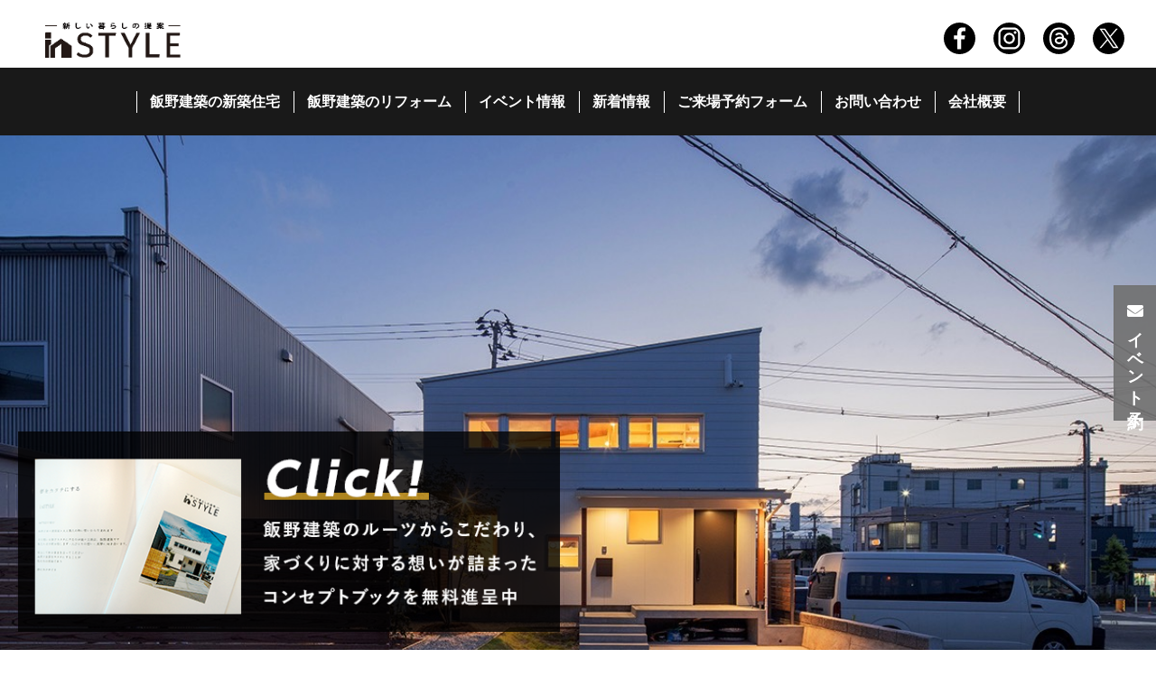

--- FILE ---
content_type: text/html; charset=UTF-8
request_url: https://instyle-house.com/youtube/%E5%BB%BA%E7%AF%89%E5%AE%B63%E8%80%85%E5%85%B1%E5%90%8C%E8%A8%AD%E8%A8%88%E3%81%AE%E5%AE%B6/
body_size: 24824
content:
<!doctype html>
<html lang="ja">
<head>
<meta http-equiv="X-UA-Compatible" content="IE=edge">
<meta charset="utf-8">
<meta name="viewport" content="width=device-width, initial-scale=1.0, user-scalable=1">
<meta name="format-detection" content="telephone=no">
<meta http-equiv="Pragma" content="no-cache">
<meta http-equiv="Cache-Control" content="no-cache">
<!-- Global site tag (gtag.js) - Google Analytics -->
<script async src="https://www.googletagmanager.com/gtag/js?id=G-HKNKZCCR2K"></script>
<script>
  window.dataLayer = window.dataLayer || [];
  function gtag(){dataLayer.push(arguments);}
  gtag('js', new Date());

  gtag('config', 'G-HKNKZCCR2K');
</script>
<!-- Global site tag (gtag.js) - Google Analytics -->
<script async src="https://www.googletagmanager.com/gtag/js?id=UA-190811154-1"></script>
<script>
  window.dataLayer = window.dataLayer || [];
  function gtag(){dataLayer.push(arguments);}
  gtag('js', new Date());

  gtag('config', 'UA-190811154-1');
</script>
<!-- Google Tag Manager -->
<script>(function(w,d,s,l,i){w[l]=w[l]||[];w[l].push({'gtm.start':
new Date().getTime(),event:'gtm.js'});var f=d.getElementsByTagName(s)[0],
j=d.createElement(s),dl=l!='dataLayer'?'&l='+l:'';j.async=true;j.src=
'https://www.googletagmanager.com/gtm.js?id='+i+dl;f.parentNode.insertBefore(j,f);
})(window,document,'script','dataLayer','GTM-MCHKVMPS');</script>
<!-- End Google Tag Manager -->

<title>建築家3者共同設計の家 - 山形市×注文住宅×工務店-飯野建築株式会社-inSTYLE山形市×注文住宅×工務店-飯野建築株式会社-inSTYLE</title>
<link rel="stylesheet" type="text/css" href="https://instyle-house.com/cms/wp-content/themes/instyle-house2024/cmn/css/import.css" media="all">

<link href="//cdnjs.cloudflare.com/ajax/libs/font-awesome/5.15.3/css/all.min.css" rel="stylesheet">
<link href="//cdnjs.cloudflare.com/ajax/libs/font-awesome/5.15.3/css/brands.min.css" rel="stylesheet">
<meta name='robots' content='index, follow, max-image-preview:large, max-snippet:-1, max-video-preview:-1' />

	<!-- This site is optimized with the Yoast SEO plugin v26.8 - https://yoast.com/product/yoast-seo-wordpress/ -->
	<title>建築家3者共同設計の家 - 山形市×注文住宅×工務店-飯野建築株式会社-inSTYLE</title>
	<link rel="canonical" href="https://instyle-house.com/youtube/建築家3者共同設計の家/" />
	<meta property="og:locale" content="ja_JP" />
	<meta property="og:type" content="article" />
	<meta property="og:title" content="建築家3者共同設計の家 - 山形市×注文住宅×工務店-飯野建築株式会社-inSTYLE" />
	<meta property="og:url" content="https://instyle-house.com/youtube/建築家3者共同設計の家/" />
	<meta property="og:site_name" content="山形市×注文住宅×工務店-飯野建築株式会社-inSTYLE" />
	<meta property="article:publisher" content="https://www.facebook.com/iinokenchikuinstyle" />
	<meta name="twitter:card" content="summary_large_image" />
	<meta name="twitter:site" content="@iinokenchiku" />
	<script type="application/ld+json" class="yoast-schema-graph">{"@context":"https://schema.org","@graph":[{"@type":"WebPage","@id":"https://instyle-house.com/youtube/%e5%bb%ba%e7%af%89%e5%ae%b63%e8%80%85%e5%85%b1%e5%90%8c%e8%a8%ad%e8%a8%88%e3%81%ae%e5%ae%b6/","url":"https://instyle-house.com/youtube/%e5%bb%ba%e7%af%89%e5%ae%b63%e8%80%85%e5%85%b1%e5%90%8c%e8%a8%ad%e8%a8%88%e3%81%ae%e5%ae%b6/","name":"建築家3者共同設計の家 - 山形市×注文住宅×工務店-飯野建築株式会社-inSTYLE","isPartOf":{"@id":"https://instyle-house.com/#website"},"datePublished":"2022-05-02T13:04:27+00:00","breadcrumb":{"@id":"https://instyle-house.com/youtube/%e5%bb%ba%e7%af%89%e5%ae%b63%e8%80%85%e5%85%b1%e5%90%8c%e8%a8%ad%e8%a8%88%e3%81%ae%e5%ae%b6/#breadcrumb"},"inLanguage":"ja","potentialAction":[{"@type":"ReadAction","target":["https://instyle-house.com/youtube/%e5%bb%ba%e7%af%89%e5%ae%b63%e8%80%85%e5%85%b1%e5%90%8c%e8%a8%ad%e8%a8%88%e3%81%ae%e5%ae%b6/"]}]},{"@type":"BreadcrumbList","@id":"https://instyle-house.com/youtube/%e5%bb%ba%e7%af%89%e5%ae%b63%e8%80%85%e5%85%b1%e5%90%8c%e8%a8%ad%e8%a8%88%e3%81%ae%e5%ae%b6/#breadcrumb","itemListElement":[{"@type":"ListItem","position":1,"name":"ホーム","item":"https://instyle-house.com/"},{"@type":"ListItem","position":2,"name":"YouTube","item":"https://instyle-house.com/youtube/"},{"@type":"ListItem","position":3,"name":"建築家3者共同設計の家"}]},{"@type":"WebSite","@id":"https://instyle-house.com/#website","url":"https://instyle-house.com/","name":"山形市×注文住宅×工務店-飯野建築株式会社-inSTYLE","description":"山形県山形市の注文住宅工務店・飯野建築株式会社（inSTYLE）は、山形を知りつくした大工職人の技と、若い建築デザイナーがコラボした全く新しい形の住宅メーカーです。","potentialAction":[{"@type":"SearchAction","target":{"@type":"EntryPoint","urlTemplate":"https://instyle-house.com/?s={search_term_string}"},"query-input":{"@type":"PropertyValueSpecification","valueRequired":true,"valueName":"search_term_string"}}],"inLanguage":"ja"}]}</script>
	<!-- / Yoast SEO plugin. -->


<link rel='dns-prefetch' href='//stats.wp.com' />
<link rel='dns-prefetch' href='//v0.wordpress.com' />
		<!-- This site uses the Google Analytics by ExactMetrics plugin v8.5.3 - Using Analytics tracking - https://www.exactmetrics.com/ -->
							<script src="//www.googletagmanager.com/gtag/js?id=G-HKNKZCCR2K"  data-cfasync="false" data-wpfc-render="false" type="text/javascript" async></script>
			<script data-cfasync="false" data-wpfc-render="false" type="text/javascript">
				var em_version = '8.5.3';
				var em_track_user = true;
				var em_no_track_reason = '';
								var ExactMetricsDefaultLocations = {"page_location":"https:\/\/instyle-house.com\/youtube\/%E5%BB%BA%E7%AF%89%E5%AE%B63%E8%80%85%E5%85%B1%E5%90%8C%E8%A8%AD%E8%A8%88%E3%81%AE%E5%AE%B6\/"};
				if ( typeof ExactMetricsPrivacyGuardFilter === 'function' ) {
					var ExactMetricsLocations = (typeof ExactMetricsExcludeQuery === 'object') ? ExactMetricsPrivacyGuardFilter( ExactMetricsExcludeQuery ) : ExactMetricsPrivacyGuardFilter( ExactMetricsDefaultLocations );
				} else {
					var ExactMetricsLocations = (typeof ExactMetricsExcludeQuery === 'object') ? ExactMetricsExcludeQuery : ExactMetricsDefaultLocations;
				}

								var disableStrs = [
										'ga-disable-G-HKNKZCCR2K',
									];

				/* Function to detect opted out users */
				function __gtagTrackerIsOptedOut() {
					for (var index = 0; index < disableStrs.length; index++) {
						if (document.cookie.indexOf(disableStrs[index] + '=true') > -1) {
							return true;
						}
					}

					return false;
				}

				/* Disable tracking if the opt-out cookie exists. */
				if (__gtagTrackerIsOptedOut()) {
					for (var index = 0; index < disableStrs.length; index++) {
						window[disableStrs[index]] = true;
					}
				}

				/* Opt-out function */
				function __gtagTrackerOptout() {
					for (var index = 0; index < disableStrs.length; index++) {
						document.cookie = disableStrs[index] + '=true; expires=Thu, 31 Dec 2099 23:59:59 UTC; path=/';
						window[disableStrs[index]] = true;
					}
				}

				if ('undefined' === typeof gaOptout) {
					function gaOptout() {
						__gtagTrackerOptout();
					}
				}
								window.dataLayer = window.dataLayer || [];

				window.ExactMetricsDualTracker = {
					helpers: {},
					trackers: {},
				};
				if (em_track_user) {
					function __gtagDataLayer() {
						dataLayer.push(arguments);
					}

					function __gtagTracker(type, name, parameters) {
						if (!parameters) {
							parameters = {};
						}

						if (parameters.send_to) {
							__gtagDataLayer.apply(null, arguments);
							return;
						}

						if (type === 'event') {
														parameters.send_to = exactmetrics_frontend.v4_id;
							var hookName = name;
							if (typeof parameters['event_category'] !== 'undefined') {
								hookName = parameters['event_category'] + ':' + name;
							}

							if (typeof ExactMetricsDualTracker.trackers[hookName] !== 'undefined') {
								ExactMetricsDualTracker.trackers[hookName](parameters);
							} else {
								__gtagDataLayer('event', name, parameters);
							}
							
						} else {
							__gtagDataLayer.apply(null, arguments);
						}
					}

					__gtagTracker('js', new Date());
					__gtagTracker('set', {
						'developer_id.dNDMyYj': true,
											});
					if ( ExactMetricsLocations.page_location ) {
						__gtagTracker('set', ExactMetricsLocations);
					}
										__gtagTracker('config', 'G-HKNKZCCR2K', {"forceSSL":"true","link_attribution":"true"} );
															window.gtag = __gtagTracker;										(function () {
						/* https://developers.google.com/analytics/devguides/collection/analyticsjs/ */
						/* ga and __gaTracker compatibility shim. */
						var noopfn = function () {
							return null;
						};
						var newtracker = function () {
							return new Tracker();
						};
						var Tracker = function () {
							return null;
						};
						var p = Tracker.prototype;
						p.get = noopfn;
						p.set = noopfn;
						p.send = function () {
							var args = Array.prototype.slice.call(arguments);
							args.unshift('send');
							__gaTracker.apply(null, args);
						};
						var __gaTracker = function () {
							var len = arguments.length;
							if (len === 0) {
								return;
							}
							var f = arguments[len - 1];
							if (typeof f !== 'object' || f === null || typeof f.hitCallback !== 'function') {
								if ('send' === arguments[0]) {
									var hitConverted, hitObject = false, action;
									if ('event' === arguments[1]) {
										if ('undefined' !== typeof arguments[3]) {
											hitObject = {
												'eventAction': arguments[3],
												'eventCategory': arguments[2],
												'eventLabel': arguments[4],
												'value': arguments[5] ? arguments[5] : 1,
											}
										}
									}
									if ('pageview' === arguments[1]) {
										if ('undefined' !== typeof arguments[2]) {
											hitObject = {
												'eventAction': 'page_view',
												'page_path': arguments[2],
											}
										}
									}
									if (typeof arguments[2] === 'object') {
										hitObject = arguments[2];
									}
									if (typeof arguments[5] === 'object') {
										Object.assign(hitObject, arguments[5]);
									}
									if ('undefined' !== typeof arguments[1].hitType) {
										hitObject = arguments[1];
										if ('pageview' === hitObject.hitType) {
											hitObject.eventAction = 'page_view';
										}
									}
									if (hitObject) {
										action = 'timing' === arguments[1].hitType ? 'timing_complete' : hitObject.eventAction;
										hitConverted = mapArgs(hitObject);
										__gtagTracker('event', action, hitConverted);
									}
								}
								return;
							}

							function mapArgs(args) {
								var arg, hit = {};
								var gaMap = {
									'eventCategory': 'event_category',
									'eventAction': 'event_action',
									'eventLabel': 'event_label',
									'eventValue': 'event_value',
									'nonInteraction': 'non_interaction',
									'timingCategory': 'event_category',
									'timingVar': 'name',
									'timingValue': 'value',
									'timingLabel': 'event_label',
									'page': 'page_path',
									'location': 'page_location',
									'title': 'page_title',
									'referrer' : 'page_referrer',
								};
								for (arg in args) {
																		if (!(!args.hasOwnProperty(arg) || !gaMap.hasOwnProperty(arg))) {
										hit[gaMap[arg]] = args[arg];
									} else {
										hit[arg] = args[arg];
									}
								}
								return hit;
							}

							try {
								f.hitCallback();
							} catch (ex) {
							}
						};
						__gaTracker.create = newtracker;
						__gaTracker.getByName = newtracker;
						__gaTracker.getAll = function () {
							return [];
						};
						__gaTracker.remove = noopfn;
						__gaTracker.loaded = true;
						window['__gaTracker'] = __gaTracker;
					})();
									} else {
										console.log("");
					(function () {
						function __gtagTracker() {
							return null;
						}

						window['__gtagTracker'] = __gtagTracker;
						window['gtag'] = __gtagTracker;
					})();
									}
			</script>
				<!-- / Google Analytics by ExactMetrics -->
		<style id='wp-img-auto-sizes-contain-inline-css' type='text/css'>
img:is([sizes=auto i],[sizes^="auto," i]){contain-intrinsic-size:3000px 1500px}
/*# sourceURL=wp-img-auto-sizes-contain-inline-css */
</style>
<link rel='stylesheet' id='sbi_styles-css' href='https://instyle-house.com/cms/wp-content/plugins/instagram-feed/css/sbi-styles.min.css?ver=6.10.0' type='text/css' media='all' />
<style id='classic-theme-styles-inline-css' type='text/css'>
/*! This file is auto-generated */
.wp-block-button__link{color:#fff;background-color:#32373c;border-radius:9999px;box-shadow:none;text-decoration:none;padding:calc(.667em + 2px) calc(1.333em + 2px);font-size:1.125em}.wp-block-file__button{background:#32373c;color:#fff;text-decoration:none}
/*# sourceURL=/wp-includes/css/classic-themes.min.css */
</style>
<link rel='stylesheet' id='responsive-lightbox-nivo-css' href='https://instyle-house.com/cms/wp-content/plugins/responsive-lightbox/assets/nivo/nivo-lightbox.min.css?ver=1.3.1' type='text/css' media='all' />
<link rel='stylesheet' id='responsive-lightbox-nivo-default-css' href='https://instyle-house.com/cms/wp-content/plugins/responsive-lightbox/assets/nivo/themes/default/default.css?ver=1.3.1' type='text/css' media='all' />
<script type="text/javascript" src="https://instyle-house.com/cms/wp-content/plugins/google-analytics-dashboard-for-wp/assets/js/frontend-gtag.min.js?ver=8.5.3" id="exactmetrics-frontend-script-js" async="async" data-wp-strategy="async"></script>
<script data-cfasync="false" data-wpfc-render="false" type="text/javascript" id='exactmetrics-frontend-script-js-extra'>/* <![CDATA[ */
var exactmetrics_frontend = {"js_events_tracking":"true","download_extensions":"doc,pdf,ppt,zip,xls,docx,pptx,xlsx","inbound_paths":"[{\"path\":\"\\\/go\\\/\",\"label\":\"affiliate\"},{\"path\":\"\\\/recommend\\\/\",\"label\":\"affiliate\"}]","home_url":"https:\/\/instyle-house.com","hash_tracking":"false","v4_id":"G-HKNKZCCR2K"};/* ]]> */
</script>
<script type="text/javascript" src="https://instyle-house.com/cms/wp-includes/js/jquery/jquery.min.js?ver=3.7.1" id="jquery-core-js"></script>
<script type="text/javascript" src="https://instyle-house.com/cms/wp-includes/js/jquery/jquery-migrate.min.js?ver=3.4.1" id="jquery-migrate-js"></script>
<script type="text/javascript" src="https://instyle-house.com/cms/wp-content/plugins/responsive-lightbox/assets/dompurify/purify.min.js?ver=3.3.1" id="dompurify-js"></script>
<script type="text/javascript" id="responsive-lightbox-sanitizer-js-before">
/* <![CDATA[ */
window.RLG = window.RLG || {}; window.RLG.sanitizeAllowedHosts = ["youtube.com","www.youtube.com","youtu.be","vimeo.com","player.vimeo.com"];
//# sourceURL=responsive-lightbox-sanitizer-js-before
/* ]]> */
</script>
<script type="text/javascript" src="https://instyle-house.com/cms/wp-content/plugins/responsive-lightbox/js/sanitizer.js?ver=2.7.0" id="responsive-lightbox-sanitizer-js"></script>
<script type="text/javascript" src="https://instyle-house.com/cms/wp-content/plugins/responsive-lightbox/assets/nivo/nivo-lightbox.min.js?ver=1.3.1" id="responsive-lightbox-nivo-js"></script>
<script type="text/javascript" src="https://instyle-house.com/cms/wp-includes/js/underscore.min.js?ver=1.13.7" id="underscore-js"></script>
<script type="text/javascript" src="https://instyle-house.com/cms/wp-content/plugins/responsive-lightbox/assets/infinitescroll/infinite-scroll.pkgd.min.js?ver=4.0.1" id="responsive-lightbox-infinite-scroll-js"></script>
<script type="text/javascript" id="responsive-lightbox-js-before">
/* <![CDATA[ */
var rlArgs = {"script":"nivo","selector":"lightbox","customEvents":"","activeGalleries":true,"effect":"fade","clickOverlayToClose":true,"keyboardNav":true,"errorMessage":"The requested content cannot be loaded. Please try again later.","woocommerce_gallery":false,"ajaxurl":"https:\/\/instyle-house.com\/cms\/wp-admin\/admin-ajax.php","nonce":"bb2a3e0398","preview":false,"postId":747,"scriptExtension":false};

//# sourceURL=responsive-lightbox-js-before
/* ]]> */
</script>
<script type="text/javascript" src="https://instyle-house.com/cms/wp-content/plugins/responsive-lightbox/js/front.js?ver=2.7.0" id="responsive-lightbox-js"></script>
	<style>img#wpstats{display:none}</style>
		<style id='global-styles-inline-css' type='text/css'>
:root{--wp--preset--aspect-ratio--square: 1;--wp--preset--aspect-ratio--4-3: 4/3;--wp--preset--aspect-ratio--3-4: 3/4;--wp--preset--aspect-ratio--3-2: 3/2;--wp--preset--aspect-ratio--2-3: 2/3;--wp--preset--aspect-ratio--16-9: 16/9;--wp--preset--aspect-ratio--9-16: 9/16;--wp--preset--color--black: #000000;--wp--preset--color--cyan-bluish-gray: #abb8c3;--wp--preset--color--white: #ffffff;--wp--preset--color--pale-pink: #f78da7;--wp--preset--color--vivid-red: #cf2e2e;--wp--preset--color--luminous-vivid-orange: #ff6900;--wp--preset--color--luminous-vivid-amber: #fcb900;--wp--preset--color--light-green-cyan: #7bdcb5;--wp--preset--color--vivid-green-cyan: #00d084;--wp--preset--color--pale-cyan-blue: #8ed1fc;--wp--preset--color--vivid-cyan-blue: #0693e3;--wp--preset--color--vivid-purple: #9b51e0;--wp--preset--gradient--vivid-cyan-blue-to-vivid-purple: linear-gradient(135deg,rgb(6,147,227) 0%,rgb(155,81,224) 100%);--wp--preset--gradient--light-green-cyan-to-vivid-green-cyan: linear-gradient(135deg,rgb(122,220,180) 0%,rgb(0,208,130) 100%);--wp--preset--gradient--luminous-vivid-amber-to-luminous-vivid-orange: linear-gradient(135deg,rgb(252,185,0) 0%,rgb(255,105,0) 100%);--wp--preset--gradient--luminous-vivid-orange-to-vivid-red: linear-gradient(135deg,rgb(255,105,0) 0%,rgb(207,46,46) 100%);--wp--preset--gradient--very-light-gray-to-cyan-bluish-gray: linear-gradient(135deg,rgb(238,238,238) 0%,rgb(169,184,195) 100%);--wp--preset--gradient--cool-to-warm-spectrum: linear-gradient(135deg,rgb(74,234,220) 0%,rgb(151,120,209) 20%,rgb(207,42,186) 40%,rgb(238,44,130) 60%,rgb(251,105,98) 80%,rgb(254,248,76) 100%);--wp--preset--gradient--blush-light-purple: linear-gradient(135deg,rgb(255,206,236) 0%,rgb(152,150,240) 100%);--wp--preset--gradient--blush-bordeaux: linear-gradient(135deg,rgb(254,205,165) 0%,rgb(254,45,45) 50%,rgb(107,0,62) 100%);--wp--preset--gradient--luminous-dusk: linear-gradient(135deg,rgb(255,203,112) 0%,rgb(199,81,192) 50%,rgb(65,88,208) 100%);--wp--preset--gradient--pale-ocean: linear-gradient(135deg,rgb(255,245,203) 0%,rgb(182,227,212) 50%,rgb(51,167,181) 100%);--wp--preset--gradient--electric-grass: linear-gradient(135deg,rgb(202,248,128) 0%,rgb(113,206,126) 100%);--wp--preset--gradient--midnight: linear-gradient(135deg,rgb(2,3,129) 0%,rgb(40,116,252) 100%);--wp--preset--font-size--small: 13px;--wp--preset--font-size--medium: 20px;--wp--preset--font-size--large: 36px;--wp--preset--font-size--x-large: 42px;--wp--preset--spacing--20: 0.44rem;--wp--preset--spacing--30: 0.67rem;--wp--preset--spacing--40: 1rem;--wp--preset--spacing--50: 1.5rem;--wp--preset--spacing--60: 2.25rem;--wp--preset--spacing--70: 3.38rem;--wp--preset--spacing--80: 5.06rem;--wp--preset--shadow--natural: 6px 6px 9px rgba(0, 0, 0, 0.2);--wp--preset--shadow--deep: 12px 12px 50px rgba(0, 0, 0, 0.4);--wp--preset--shadow--sharp: 6px 6px 0px rgba(0, 0, 0, 0.2);--wp--preset--shadow--outlined: 6px 6px 0px -3px rgb(255, 255, 255), 6px 6px rgb(0, 0, 0);--wp--preset--shadow--crisp: 6px 6px 0px rgb(0, 0, 0);}:where(.is-layout-flex){gap: 0.5em;}:where(.is-layout-grid){gap: 0.5em;}body .is-layout-flex{display: flex;}.is-layout-flex{flex-wrap: wrap;align-items: center;}.is-layout-flex > :is(*, div){margin: 0;}body .is-layout-grid{display: grid;}.is-layout-grid > :is(*, div){margin: 0;}:where(.wp-block-columns.is-layout-flex){gap: 2em;}:where(.wp-block-columns.is-layout-grid){gap: 2em;}:where(.wp-block-post-template.is-layout-flex){gap: 1.25em;}:where(.wp-block-post-template.is-layout-grid){gap: 1.25em;}.has-black-color{color: var(--wp--preset--color--black) !important;}.has-cyan-bluish-gray-color{color: var(--wp--preset--color--cyan-bluish-gray) !important;}.has-white-color{color: var(--wp--preset--color--white) !important;}.has-pale-pink-color{color: var(--wp--preset--color--pale-pink) !important;}.has-vivid-red-color{color: var(--wp--preset--color--vivid-red) !important;}.has-luminous-vivid-orange-color{color: var(--wp--preset--color--luminous-vivid-orange) !important;}.has-luminous-vivid-amber-color{color: var(--wp--preset--color--luminous-vivid-amber) !important;}.has-light-green-cyan-color{color: var(--wp--preset--color--light-green-cyan) !important;}.has-vivid-green-cyan-color{color: var(--wp--preset--color--vivid-green-cyan) !important;}.has-pale-cyan-blue-color{color: var(--wp--preset--color--pale-cyan-blue) !important;}.has-vivid-cyan-blue-color{color: var(--wp--preset--color--vivid-cyan-blue) !important;}.has-vivid-purple-color{color: var(--wp--preset--color--vivid-purple) !important;}.has-black-background-color{background-color: var(--wp--preset--color--black) !important;}.has-cyan-bluish-gray-background-color{background-color: var(--wp--preset--color--cyan-bluish-gray) !important;}.has-white-background-color{background-color: var(--wp--preset--color--white) !important;}.has-pale-pink-background-color{background-color: var(--wp--preset--color--pale-pink) !important;}.has-vivid-red-background-color{background-color: var(--wp--preset--color--vivid-red) !important;}.has-luminous-vivid-orange-background-color{background-color: var(--wp--preset--color--luminous-vivid-orange) !important;}.has-luminous-vivid-amber-background-color{background-color: var(--wp--preset--color--luminous-vivid-amber) !important;}.has-light-green-cyan-background-color{background-color: var(--wp--preset--color--light-green-cyan) !important;}.has-vivid-green-cyan-background-color{background-color: var(--wp--preset--color--vivid-green-cyan) !important;}.has-pale-cyan-blue-background-color{background-color: var(--wp--preset--color--pale-cyan-blue) !important;}.has-vivid-cyan-blue-background-color{background-color: var(--wp--preset--color--vivid-cyan-blue) !important;}.has-vivid-purple-background-color{background-color: var(--wp--preset--color--vivid-purple) !important;}.has-black-border-color{border-color: var(--wp--preset--color--black) !important;}.has-cyan-bluish-gray-border-color{border-color: var(--wp--preset--color--cyan-bluish-gray) !important;}.has-white-border-color{border-color: var(--wp--preset--color--white) !important;}.has-pale-pink-border-color{border-color: var(--wp--preset--color--pale-pink) !important;}.has-vivid-red-border-color{border-color: var(--wp--preset--color--vivid-red) !important;}.has-luminous-vivid-orange-border-color{border-color: var(--wp--preset--color--luminous-vivid-orange) !important;}.has-luminous-vivid-amber-border-color{border-color: var(--wp--preset--color--luminous-vivid-amber) !important;}.has-light-green-cyan-border-color{border-color: var(--wp--preset--color--light-green-cyan) !important;}.has-vivid-green-cyan-border-color{border-color: var(--wp--preset--color--vivid-green-cyan) !important;}.has-pale-cyan-blue-border-color{border-color: var(--wp--preset--color--pale-cyan-blue) !important;}.has-vivid-cyan-blue-border-color{border-color: var(--wp--preset--color--vivid-cyan-blue) !important;}.has-vivid-purple-border-color{border-color: var(--wp--preset--color--vivid-purple) !important;}.has-vivid-cyan-blue-to-vivid-purple-gradient-background{background: var(--wp--preset--gradient--vivid-cyan-blue-to-vivid-purple) !important;}.has-light-green-cyan-to-vivid-green-cyan-gradient-background{background: var(--wp--preset--gradient--light-green-cyan-to-vivid-green-cyan) !important;}.has-luminous-vivid-amber-to-luminous-vivid-orange-gradient-background{background: var(--wp--preset--gradient--luminous-vivid-amber-to-luminous-vivid-orange) !important;}.has-luminous-vivid-orange-to-vivid-red-gradient-background{background: var(--wp--preset--gradient--luminous-vivid-orange-to-vivid-red) !important;}.has-very-light-gray-to-cyan-bluish-gray-gradient-background{background: var(--wp--preset--gradient--very-light-gray-to-cyan-bluish-gray) !important;}.has-cool-to-warm-spectrum-gradient-background{background: var(--wp--preset--gradient--cool-to-warm-spectrum) !important;}.has-blush-light-purple-gradient-background{background: var(--wp--preset--gradient--blush-light-purple) !important;}.has-blush-bordeaux-gradient-background{background: var(--wp--preset--gradient--blush-bordeaux) !important;}.has-luminous-dusk-gradient-background{background: var(--wp--preset--gradient--luminous-dusk) !important;}.has-pale-ocean-gradient-background{background: var(--wp--preset--gradient--pale-ocean) !important;}.has-electric-grass-gradient-background{background: var(--wp--preset--gradient--electric-grass) !important;}.has-midnight-gradient-background{background: var(--wp--preset--gradient--midnight) !important;}.has-small-font-size{font-size: var(--wp--preset--font-size--small) !important;}.has-medium-font-size{font-size: var(--wp--preset--font-size--medium) !important;}.has-large-font-size{font-size: var(--wp--preset--font-size--large) !important;}.has-x-large-font-size{font-size: var(--wp--preset--font-size--x-large) !important;}
/*# sourceURL=global-styles-inline-css */
</style>
</head>

<body id="body">
<div id="body_inner">

<header>
<section class="inner">
<h1 id="logo"><a href="https://instyle-house.com/"><img src="https://instyle-house.com/cms/wp-content/themes/instyle-house2024/img/cmn/logo.gif" alt="inSTYLE - 新しい暮らしの提案"/></a></h1>
<div id="pc_navi">
<ul>
<li class="trigger"><a href="https://instyle-house.com/homebuilding/">飯野建築の新築住宅</a><div class="menu"><div class="box">
  <ul>
    <li><a href="https://instyle-house.com/flow/">家ができるまで</a></li>
    <li><a href="https://instyle-house.com/craftsman/">職人紹介</a></li>
    <li><a href="https://instyle-house.com/craftsman/#furniture">造作家具</a></li>    <li><a href="https://instyle-house.com/new-case/">新築施工例</a></li>
  </ul>
</div></div></li>
<li class="trigger"><a href="https://instyle-house.com/reform/">飯野建築のリフォーム</a><div class="menu"><div class="box">
  <ul>
    <li><a href="https://instyle-house.com/renovation-case/">改築施工例</a></li>
  </ul>
</div></div></li>
<li><a href="https://instyle-house.com/news/">イベント情報</a></li>
<li><a href="https://instyle-house.com/report/">新着情報</a></li>
<li><a href="https://instyle-house.com/reserve">ご来場予約フォーム</a></li>
<li><a href="https://instyle-house.com/contact/">お問い合わせ</a></li>
<li class="trigger"><a href="https://instyle-house.com/company_overview/">会社概要</a><div class="menu"><div class="box">
  <ul>
    <li><a href="https://instyle-house.com/privacy/">個人情報について</a></li>
  </ul>
</div></div></li>
</ul>
</div>
<ul class="pc_sns_navi">
<li><a href="https://www.facebook.com/iinokenchikuinstyle" target="_blank"><img src="https://instyle-house.com/cms/wp-content/themes/instyle-house2024/img/cmn/icon_sns01.svg" alt="inSTYLE - 新しい暮らしの提案 飯野建築Facebook"/></a></li>
<li><a href="https://www.instagram.com/iinokenchiku/" target="_blank"><img src="https://instyle-house.com/cms/wp-content/themes/instyle-house2024/img/cmn/icon_sns03.svg" alt="inSTYLE - 新しい暮らしの提案 飯野建築  Instagram"/></a></li>
<li><a href="https://www.threads.net/@iinokenchiku" target="_blank"><img src="https://instyle-house.com/cms/wp-content/themes/instyle-house2024/img/cmn/icon_sns04.svg" alt="inSTYLE - 新しい暮らしの提案 飯野建築 threads"/></a></li>
<li><a href="https://twitter.com/iinokenchiku" target="_blank"><img src="https://instyle-house.com/cms/wp-content/themes/instyle-house2024/img/cmn/icon_sns02.svg" alt="inSTYLE - 新しい暮らしの提案 飯野建築 Twitter"/></a></li>
</ul>
</section>
<div id="menu"><span></span><span></span><span></span></div>
<section id="sp_navi">
<div>
<ul>
<li class="trigger"><a href="https://instyle-house.com/homebuilding/">飯野建築の新築住宅</a><div class="menu"><div class="box">
  <ul>
    <li><a href="https://instyle-house.com/flow/">家ができるまで</a></li>
    <li><a href="https://instyle-house.com/craftsman/">職人紹介</a></li>
    <li><a href="https://instyle-house.com/craftsman/#furniture">造作家具</a></li>    <li><a href="https://instyle-house.com/new-case/">新築施工例</a></li>
  </ul>
</div></div></li>
<li class="trigger"><a href="https://instyle-house.com/reform/">飯野建築のリフォーム</a><div class="menu"><div class="box">
  <ul>
    <li><a href="https://instyle-house.com/renovation-case/">改築施工例</a></li>
  </ul>
</div></div></li>
<li><a href="https://instyle-house.com/news/">新着情報</a></li>
<li><a href="https://instyle-house.com/report/">現場ブログ</a></li>
<li><a href="https://instyle-house.com/reserve">ご来場予約フォーム</a></li>
<li><a href="https://instyle-house.com/contact/">お問い合わせ</a></li>
<li class="trigger"><a href="https://instyle-house.com/company_overview/">会社概要</a><div class="menu"><div class="box">
  <ul>
    <li><a href="https://instyle-house.com/privacy/">個人情報について</a></li>
  </ul>
</div></div></li>
</ul>
<ul class="sp_sns_navi">
<li><a href="https://www.facebook.com/iinokenchikuinstyle" target="_blank"><img src="https://instyle-house.com/cms/wp-content/themes/instyle-house2024/img/cmn/icon_sns01.svg" alt="inSTYLE - 新しい暮らしの提案 飯野建築Facebook"/></a></li>
<li><a href="https://www.instagram.com/iinokenchiku/" target="_blank"><img src="https://instyle-house.com/cms/wp-content/themes/instyle-house2024/img/cmn/icon_sns03.svg" alt="inSTYLE - 新しい暮らしの提案 飯野建築 Instagram"/></a></li>
<li><a href="https://www.threads.net/@iinokenchiku" target="_blank"><img src="https://instyle-house.com/cms/wp-content/themes/instyle-house2024/img/cmn/icon_sns04.svg" alt="inSTYLE - 新しい暮らしの提案 飯野建築 threads"/></a></li>
<li><a href="https://twitter.com/iinokenchiku" target="_blank"><img src="https://instyle-house.com/cms/wp-content/themes/instyle-house2024/img/cmn/icon_sns02.svg" alt="inSTYLE - 新しい暮らしの提案 飯野建築 Twitter"/></a></li>
</ul>
</div>
</section>
</header>

<p id="contact_btn"><a href="https://instyle-house.com/contact/">お問い合わせ</a></p>

<main>
	<div class="main_image">
	<ul class="slider">
				<li><img src="https://instyle-house.com/cms/wp-content/uploads/S__27844744.jpg" alt="In STYLEの家｜飯野建築"></li>
			</ul>
  <p><a href="/contact/"><img src="https://instyle-house.com/cms/wp-content/themes/instyle-house2024/img/index/iino_slider.png"/></a></p>
</div>

			<div class="home_banner">
					<p><a href="https://instyle-house.com/news/myoujinmae_20260101-31/">
				<img class="pcv" src="https://instyle-house.com/cms/wp-content/uploads/2025-myojinmae_reno_bn01b.jpg" alt="山形の工務店｜in STYLE｜明神前リノベーションハウス見学会 in 山形市明神前　ご予約承り中！">
				<img width="100%" class="spv" src="https://instyle-house.com/cms/wp-content/uploads/2025-myojinmae_reno_bn02b.jpg" alt="山形の工務店｜in STYLE｜明神前リノベーションハウス見学会 in 山形市明神前　ご予約承り中！"></a></p>
						<p><a href="https://instyle-house.com/news/monden_20260101-31/">
				<img class="pcv" src="https://instyle-house.com/cms/wp-content/uploads/2025-monden_renovation_bn01b.jpg" alt="山形の工務店｜in STYLE｜門伝リノベーションモデルハウス見学会　ご予約承り中！">
				<img width="100%" class="spv" src="https://instyle-house.com/cms/wp-content/uploads/2025-monden_renovation_bn02b.jpg" alt="山形の工務店｜in STYLE｜門伝リノベーションモデルハウス見学会　ご予約承り中！"></a></p>
						<p><a href="https://instyle-house.com/news/shironishi_20260101-31/">
				<img class="pcv" src="https://instyle-house.com/cms/wp-content/uploads/2025-shironishi_modelhouse_bn01.jpg" alt="山形の工務店｜in STYLE｜城西モデルハウス見学会　ご予約承り中！">
				<img width="100%" class="spv" src="https://instyle-house.com/cms/wp-content/uploads/2025-shironishi_modelhouse_bn02.jpg" alt="山形の工務店｜in STYLE｜城西モデルハウス見学会　ご予約承り中！"></a></p>
						<p><a href="https://instyle-house.com/report/report_20241206/">
				<img class="pcv" src="https://instyle-house.com/cms/wp-content/uploads/202412_LEE_bn1.jpg" alt="「LEE」に飯野建築のモデルハウスが掲載されました！">
				<img width="100%" class="spv" src="https://instyle-house.com/cms/wp-content/uploads/202412_LEE_bn2.jpg" alt="「LEE」に飯野建築のモデルハウスが掲載されました！"></a></p>
						<p><a href="https://instyle-house.com/homebuilding/">
				<img class="pcv" src="https://instyle-house.com/cms/wp-content/uploads/2024-iedukuri_bn01B.jpg" alt="家創りへの想い　紹介ページへ">
				<img width="100%" class="spv" src="https://instyle-house.com/cms/wp-content/uploads/2024-iedukuri_bn02B.jpg" alt="家創りへの想い　紹介ページへ"></a></p>
						<p><a href="https://instyle-house.com/report_cat/voice/">
				<img class="pcv" src="https://instyle-house.com/cms/wp-content/uploads/owners_voice_bn01.jpg" alt="オーナーズボイス-お施主様インタビュー">
				<img width="100%" class="spv" src="https://instyle-house.com/cms/wp-content/uploads/owners_voice_bn02.jpg" alt="オーナーズボイス-お施主様インタビュー"></a></p>
						<p><a href="https://instyle-house.com/cms/wp-content/uploads/home-warranty_202507.pdf">
				<img class="pcv" src="https://instyle-house.com/cms/wp-content/uploads/home-warranty_bn01.jpg" alt="〈大切な住まいを末永く守る〉建物20年・住宅設備10年の新しい長期保証制度を開始しました">
				<img width="100%" class="spv" src="https://instyle-house.com/cms/wp-content/uploads/home-warranty_bn02.jpg" alt="〈大切な住まいを末永く守る〉建物20年・住宅設備10年の新しい長期保証制度を開始しました"></a></p>
					</div>
		


<div class="img_fit">


<!-- index02 -->
<div id="index02">
<div class="inner">
<div class="heading01"><h2 class="h01">最新情報</h2></div>
<div id="news_index">
<div class="news_list"><div><h3>2026.01.30</h3><p><a href="https://instyle-house.com/news/myoujinmae_20260201-28/">【見学会開催】築50年をフルリノベーション！懐かしくて新しい3LDK【2月】</a></p></div></div>
<div class="news_list"><div><h3>2026.01.30</h3><p><a href="https://instyle-house.com/news/shironishi_20260201-28/">【見学予約受付中】城西モデルハウス販売会【2月】</a></p></div></div>
<div class="news_list"><div><h3>2026.01.30</h3><p><a href="https://instyle-house.com/news/monden_20260201-28/">【見学イベント】門伝リノベーションハウス見学会【2月】</a></p></div></div>
<div class="news_list"><div><h3>2025.12.22</h3><p><a href="https://instyle-house.com/news/monden_20260101-31/">【見学イベント】門伝リノベーションハウス見学会【1月】</a></p></div></div>
<div class="news_list"><div><h3>2025.12.22</h3><p><a href="https://instyle-house.com/news/shironishi_20260101-31/">【見学予約受付中】城西モデルハウス販売会</a></p></div></div>
</div>
<p class="back_btn"><a href="https://instyle-house.com/news/">最新情報一覧</a></p>
</div>
</div>
<!-- /index02 -->



<!-- index05 -->
<div id="index05">
<div class="inner">
<div class="heading01"><h2 class="h01">施工事例</h2></div>

<div class="tl_dispnone sp_dispnone works_slider">

<div class="index_works">
<div>
<div class="left">

<ul>
<li><a href="https://instyle-house.com/new-case/works25/"><img src="https://instyle-house.com/cms/wp-content/uploads/case25_01-940x560.jpg" alt="「蔵王の風景を暮らしに取り込む、心地よい2階リビングの住まい」 施工事例｜inSTYLE - 新しい暮らしの提案"/></a></li>
<li><a href="https://instyle-house.com/new-case/works25/"><img src="https://instyle-house.com/cms/wp-content/uploads/case25_27-720x720.jpg" alt="「蔵王の風景を暮らしに取り込む、心地よい2階リビングの住まい」 施工事例｜inSTYLE - 新しい暮らしの提案"/></a></li>
<li><a href="https://instyle-house.com/new-case/works25/"><img src="https://instyle-house.com/cms/wp-content/uploads/case25_12-720x720.jpg" alt="「蔵王の風景を暮らしに取り込む、心地よい2階リビングの住まい」 施工事例｜inSTYLE - 新しい暮らしの提案"/></a></li>
<li><a href="https://instyle-house.com/new-case/works25/"><img src="https://instyle-house.com/cms/wp-content/uploads/case25_23-720x720.jpg" alt="「蔵王の風景を暮らしに取り込む、心地よい2階リビングの住まい」 施工事例｜inSTYLE - 新しい暮らしの提案"/></a></li>
</ul>
</div>
<div class="right">
<dl>
<dt>Case 25</dt>
<dd>「蔵王の風景を暮らしに取り込む、心地よい2階リビングの住まい」</dd>
<dd>山形市</dd>
</dl>
<p>蔵王山を望む立地を活かし、2階にLDKを配置した住まいです。</p>
<p class="index_works_link"><a href="https://instyle-house.com/new-case/works25/">つづきはこちら</a></p>
</div>
</div>
</div>
<div class="index_works">
<div>
<div class="left">

<ul>
<li><a href="https://instyle-house.com/new-case/works24/"><img src="https://instyle-house.com/cms/wp-content/uploads/kubota202501_00-940x560.jpg" alt="「家族が集う、木の温もりに満ちた住まい」 施工事例｜inSTYLE - 新しい暮らしの提案"/></a></li>
<li><a href="https://instyle-house.com/new-case/works24/"><img src="https://instyle-house.com/cms/wp-content/uploads/kubota202501_25-720x720.jpg" alt="「家族が集う、木の温もりに満ちた住まい」 施工事例｜inSTYLE - 新しい暮らしの提案"/></a></li>
<li><a href="https://instyle-house.com/new-case/works24/"><img src="https://instyle-house.com/cms/wp-content/uploads/kubota202501_07-720x720.jpg" alt="「家族が集う、木の温もりに満ちた住まい」 施工事例｜inSTYLE - 新しい暮らしの提案"/></a></li>
<li><a href="https://instyle-house.com/new-case/works24/"><img src="https://instyle-house.com/cms/wp-content/uploads/kubota202501_13-720x720.jpg" alt="「家族が集う、木の温もりに満ちた住まい」 施工事例｜inSTYLE - 新しい暮らしの提案"/></a></li>
</ul>
</div>
<div class="right">
<dl>
<dt>Case 24</dt>
<dd>「家族が集う、木の温もりに満ちた住まい」</dd>
<dd>山形市</dd>
</dl>
<p>自然素材を活かした温かみのある住まいのご紹介です。木の質感を活かした内装と、開放感のある設計が特徴の住宅となっています。家族の団らんを大切にしながら、日々の暮らしを豊かにする工夫が随所に散りばめられています。</p>
<p class="index_works_link"><a href="https://instyle-house.com/new-case/works24/">つづきはこちら</a></p>
</div>
</div>
</div>
<div class="index_works">
<div>
<div class="left">

<ul>
<li><a href="https://instyle-house.com/new-case/works23/"><img src="https://instyle-house.com/cms/wp-content/uploads/202405_sironisi_06-940x560.jpg" alt="「こだわりの照明器具が彩る、杉板天井が内外連続した家」 施工事例｜inSTYLE - 新しい暮らしの提案"/></a></li>
<li><a href="https://instyle-house.com/new-case/works23/"><img src="https://instyle-house.com/cms/wp-content/uploads/202405_sironisi_14-720x720.jpg" alt="「こだわりの照明器具が彩る、杉板天井が内外連続した家」 施工事例｜inSTYLE - 新しい暮らしの提案"/></a></li>
<li><a href="https://instyle-house.com/new-case/works23/"><img src="https://instyle-house.com/cms/wp-content/uploads/202405_sironisi_23-720x720.jpg" alt="「こだわりの照明器具が彩る、杉板天井が内外連続した家」 施工事例｜inSTYLE - 新しい暮らしの提案"/></a></li>
<li><a href="https://instyle-house.com/new-case/works23/"><img src="https://instyle-house.com/cms/wp-content/uploads/202405_sironisi_30-720x720.jpg" alt="「こだわりの照明器具が彩る、杉板天井が内外連続した家」 施工事例｜inSTYLE - 新しい暮らしの提案"/></a></li>
</ul>
</div>
<div class="right">
<dl>
<dt>Case 23</dt>
<dd>「こだわりの照明器具が彩る、杉板天井が内外連続した家」</dd>
<dd>山形市</dd>
</dl>
<p>異素材の組み合わせが美しい外観デザイン。住宅の周りを囲うように設置したウッドフェンスには無垢の杉板を使用。風が抜け、光も入ってくるので閉鎖的にならず、開放感とプライバシーを両立している。玄関の扉を開けると、お施主様こだわりの照明「千senブラケットライト」が家族とゲストを柔らかなひかりで出迎える。背面の漆喰壁は、職人が「千」のひかりに合うように丁寧に磨き上げた。</p>
<p class="index_works_link"><a href="https://instyle-house.com/new-case/works23/">つづきはこちら</a></p>
</div>
</div>
</div>
<div class="index_works">
<div>
<div class="left">

<ul>
<li><a href="https://instyle-house.com/new-case/works20/"><img src="https://instyle-house.com/cms/wp-content/uploads/instyle_higasihara_00top-940x560.jpg" alt="「inSTYLE東原」 施工事例｜inSTYLE - 新しい暮らしの提案"/></a></li>
<li><a href="https://instyle-house.com/new-case/works20/"><img src="https://instyle-house.com/cms/wp-content/uploads/instyle_higasihara_12-720x720.jpg" alt="「inSTYLE東原」 施工事例｜inSTYLE - 新しい暮らしの提案"/></a></li>
<li><a href="https://instyle-house.com/new-case/works20/"><img src="https://instyle-house.com/cms/wp-content/uploads/instyle_higasihara_18-720x720.jpg" alt="「inSTYLE東原」 施工事例｜inSTYLE - 新しい暮らしの提案"/></a></li>
<li><a href="https://instyle-house.com/new-case/works20/"><img src="https://instyle-house.com/cms/wp-content/uploads/instyle_higasihara_25-720x720.jpg" alt="「inSTYLE東原」 施工事例｜inSTYLE - 新しい暮らしの提案"/></a></li>
</ul>
</div>
<div class="right">
<dl>
<dt>Case 20</dt>
<dd>「inSTYLE東原」</dd>
<dd>山形市</dd>
</dl>
<p>inSTYLE2棟目となるアパートメント「inSTYLE東原」は、雪国には嬉しいカーポート付きの全5戸で構成される。<br />
</p>
<p class="index_works_link"><a href="https://instyle-house.com/new-case/works20/">つづきはこちら</a></p>
</div>
</div>
</div>
<div class="index_works">
<div>
<div class="left">

<ul>
<li><a href="https://instyle-house.com/new-case/works19/"><img src="https://instyle-house.com/cms/wp-content/uploads/202312_sironisi_modelhouse00-940x560.jpg" alt="「職人の技とデザインが融合した家」 施工事例｜inSTYLE - 新しい暮らしの提案"/></a></li>
<li><a href="https://instyle-house.com/new-case/works19/"><img src="https://instyle-house.com/cms/wp-content/uploads/202312_sironisi_modelhouse19-720x720.jpg" alt="「職人の技とデザインが融合した家」 施工事例｜inSTYLE - 新しい暮らしの提案"/></a></li>
<li><a href="https://instyle-house.com/new-case/works19/"><img src="https://instyle-house.com/cms/wp-content/uploads/202312_sironisi_modelhouse22-720x720.jpg" alt="「職人の技とデザインが融合した家」 施工事例｜inSTYLE - 新しい暮らしの提案"/></a></li>
<li><a href="https://instyle-house.com/new-case/works19/"><img src="https://instyle-house.com/cms/wp-content/uploads/202312_sironisi_modelhouse32-720x720.jpg" alt="「職人の技とデザインが融合した家」 施工事例｜inSTYLE - 新しい暮らしの提案"/></a></li>
</ul>
</div>
<div class="right">
<dl>
<dt>Case 19</dt>
<dd>「職人の技とデザインが融合した家」</dd>
<dd>山形市</dd>
</dl>
<p>弊社の強みである職人の技を惜しみなく詰め込んだモデルハウスが完成した。若手建築家が設計したスタイリッシュかつ木のぬくもり溢れる空間デザイン。高気密・高断熱の高性能住宅に、自然のチカラを利用するパッシブデザインを取り入れた新しい暮らしの提案である。</p>
<p class="index_works_link"><a href="https://instyle-house.com/new-case/works19/">つづきはこちら</a></p>
</div>
</div>
</div>
<div class="index_works">
<div>
<div class="left">

<ul>
<li><a href="https://instyle-house.com/new-case/works18/"><img src="https://instyle-house.com/cms/wp-content/uploads/202312_hirasimizu_00-940x560.jpg" alt="「山々の景色から四季の移ろいを感じる家」 施工事例｜inSTYLE - 新しい暮らしの提案"/></a></li>
<li><a href="https://instyle-house.com/new-case/works18/"><img src="https://instyle-house.com/cms/wp-content/uploads/202312_hirasimizu_04-720x720.jpg" alt="「山々の景色から四季の移ろいを感じる家」 施工事例｜inSTYLE - 新しい暮らしの提案"/></a></li>
<li><a href="https://instyle-house.com/new-case/works18/"><img src="https://instyle-house.com/cms/wp-content/uploads/202312_hirasimizu_09-720x720.jpg" alt="「山々の景色から四季の移ろいを感じる家」 施工事例｜inSTYLE - 新しい暮らしの提案"/></a></li>
<li><a href="https://instyle-house.com/new-case/works18/"><img src="https://instyle-house.com/cms/wp-content/uploads/202312_hirasimizu_26-720x720.jpg" alt="「山々の景色から四季の移ろいを感じる家」 施工事例｜inSTYLE - 新しい暮らしの提案"/></a></li>
</ul>
</div>
<div class="right">
<dl>
<dt>Case 18</dt>
<dd>「山々の景色から四季の移ろいを感じる家」</dd>
<dd>山形市</dd>
</dl>
<p>豊かな自然と伝統ある街並みに馴染むツートンカラーの外観デザイン。窓から見える風景もインテリアのひとつ。寝室の奥に設けた書斎の窓からは、千歳山の風景を切り取った。この窓から望む、四季折々の自然の表情が日々の暮らしに彩りを与えてくれるだろう。</p>
<p class="index_works_link"><a href="https://instyle-house.com/new-case/works18/">つづきはこちら</a></p>
</div>
</div>
</div>
<div class="index_works">
<div>
<div class="left">

<ul>
<li><a href="https://instyle-house.com/new-case/works15/"><img src="https://instyle-house.com/cms/wp-content/uploads/20230215_002-940x560.jpg" alt="自然素材に囲まれた呼吸したくなる家 施工事例｜inSTYLE - 新しい暮らしの提案"/></a></li>
<li><a href="https://instyle-house.com/new-case/works15/"><img src="https://instyle-house.com/cms/wp-content/uploads/20230215_030-720x720.jpg" alt="自然素材に囲まれた呼吸したくなる家 施工事例｜inSTYLE - 新しい暮らしの提案"/></a></li>
<li><a href="https://instyle-house.com/new-case/works15/"><img src="https://instyle-house.com/cms/wp-content/uploads/20230215_004-720x720.jpg" alt="自然素材に囲まれた呼吸したくなる家 施工事例｜inSTYLE - 新しい暮らしの提案"/></a></li>
<li><a href="https://instyle-house.com/new-case/works15/"><img src="https://instyle-house.com/cms/wp-content/uploads/20230215_020-720x720.jpg" alt="自然素材に囲まれた呼吸したくなる家 施工事例｜inSTYLE - 新しい暮らしの提案"/></a></li>
</ul>
</div>
<div class="right">
<dl>
<dt>Case 15</dt>
<dd>自然素材に囲まれた呼吸したくなる家</dd>
<dd>山形市</dd>
</dl>
<p>アウトドアが趣味のご主人からはキャンプ道具のギアを育てるように家も自然素材を使って自分でメンテナンスして育てていきたいというご要望だった。奥様もナチュラルな飯野建築の仕様が好みだという事で内部の壁・天井にはドイツ製漆喰を採用した…</p>
<p class="index_works_link"><a href="https://instyle-house.com/new-case/works15/">つづきはこちら</a></p>
</div>
</div>
</div>
<div class="index_works">
<div>
<div class="left">

<ul>
<li><a href="https://instyle-house.com/new-case/works16/"><img src="https://instyle-house.com/cms/wp-content/uploads/20230528_002-940x560.jpg" alt="田園に佇む家 施工事例｜inSTYLE - 新しい暮らしの提案"/></a></li>
<li><a href="https://instyle-house.com/new-case/works16/"><img src="https://instyle-house.com/cms/wp-content/uploads/20230528_001-720x720.jpg" alt="田園に佇む家 施工事例｜inSTYLE - 新しい暮らしの提案"/></a></li>
<li><a href="https://instyle-house.com/new-case/works16/"><img src="https://instyle-house.com/cms/wp-content/uploads/20230528_006-720x720.jpg" alt="田園に佇む家 施工事例｜inSTYLE - 新しい暮らしの提案"/></a></li>
<li><a href="https://instyle-house.com/new-case/works16/"><img src="https://instyle-house.com/cms/wp-content/uploads/20230528_030-720x720.jpg" alt="田園に佇む家 施工事例｜inSTYLE - 新しい暮らしの提案"/></a></li>
</ul>
</div>
<div class="right">
<dl>
<dt>Case 16</dt>
<dd>田園に佇む家</dd>
<dd>山形市</dd>
</dl>
<p>依頼された土地に来た時から東側に抜ける田園風景と遠くに見える山形市の街並みを一望できる立地を生かしたいと決めていた。毎日キッチンで作業しながら又はリビングで寛ぎながらこの風景を独り占めできたらと思い東側に大きな窓を配置した。…</p>
<p class="index_works_link"><a href="https://instyle-house.com/new-case/works16/">つづきはこちら</a></p>
</div>
</div>
</div>
<div class="index_works">
<div>
<div class="left">

<ul>
<li><a href="https://instyle-house.com/new-case/works17/"><img src="https://instyle-house.com/cms/wp-content/uploads/DSC1611_M-940x560.jpg" alt="「自然光を取り入れた開放的で魅力的な住まい」 施工事例｜inSTYLE - 新しい暮らしの提案"/></a></li>
<li><a href="https://instyle-house.com/new-case/works17/"><img src="https://instyle-house.com/cms/wp-content/uploads/DSC1675_M-720x720.jpg" alt="「自然光を取り入れた開放的で魅力的な住まい」 施工事例｜inSTYLE - 新しい暮らしの提案"/></a></li>
<li><a href="https://instyle-house.com/new-case/works17/"><img src="https://instyle-house.com/cms/wp-content/uploads/DSC1702_M-720x720.jpg" alt="「自然光を取り入れた開放的で魅力的な住まい」 施工事例｜inSTYLE - 新しい暮らしの提案"/></a></li>
<li><a href="https://instyle-house.com/new-case/works17/"><img src="https://instyle-house.com/cms/wp-content/uploads/DSC1821_M-720x720.jpg" alt="「自然光を取り入れた開放的で魅力的な住まい」 施工事例｜inSTYLE - 新しい暮らしの提案"/></a></li>
</ul>
</div>
<div class="right">
<dl>
<dt>Case 17</dt>
<dd>「自然光を取り入れた開放的で魅力的な住まい」</dd>
<dd>山形市</dd>
</dl>
<p>白を基調とした外壁に、木製のルーバーが温かみを与えシンプルながらも存在感のある、景観に溶け込む外観デザイン。外で使うものをスッキリ収納できるシューズクロークに手洗いを習慣化できる玄関手洗いを設け家族もゲストも使いやすい空間を実現…</p>
<p class="index_works_link"><a href="https://instyle-house.com/new-case/works17/">つづきはこちら</a></p>
</div>
</div>
</div>
<div class="index_works">
<div>
<div class="left">

<ul>
<li><a href="https://instyle-house.com/new-case/works14/"><img src="https://instyle-house.com/cms/wp-content/uploads/S__28983363-940x560.jpg" alt="in STYLE GARAGE 〈アパートメント〉 施工事例｜inSTYLE - 新しい暮らしの提案"/></a></li>
<li><a href="https://instyle-house.com/new-case/works14/"><img src="https://instyle-house.com/cms/wp-content/uploads/S__28983362-720x720.jpg" alt="in STYLE GARAGE 〈アパートメント〉 施工事例｜inSTYLE - 新しい暮らしの提案"/></a></li>
<li><a href="https://instyle-house.com/new-case/works14/"><img src="https://instyle-house.com/cms/wp-content/uploads/S__28983348-720x720.jpg" alt="in STYLE GARAGE 〈アパートメント〉 施工事例｜inSTYLE - 新しい暮らしの提案"/></a></li>
<li><a href="https://instyle-house.com/new-case/works14/"><img src="https://instyle-house.com/cms/wp-content/uploads/S__28983351-720x720.jpg" alt="in STYLE GARAGE 〈アパートメント〉 施工事例｜inSTYLE - 新しい暮らしの提案"/></a></li>
</ul>
</div>
<div class="right">
<dl>
<dt>Case 14</dt>
<dd>in STYLE GARAGE 〈アパートメント〉</dd>
<dd>山形市</dd>
</dl>
<p>ガルバリウムの白い外壁と茶の鎧張りの外壁がナチュラルでお洒落な雰囲気を醸し出している。この建物はメゾネットタイプのインナーガレージになっており車を格納することができる。雪国の山形の地ではありがたいつくりである。しかもEVコンセントも完備しているので世の中のEV化が…</p>
<p class="index_works_link"><a href="https://instyle-house.com/new-case/works14/">つづきはこちら</a></p>
</div>
</div>
</div>
<div class="index_works">
<div>
<div class="left">

<ul>
<li><a href="https://instyle-house.com/new-case/works13/"><img src="https://instyle-house.com/cms/wp-content/uploads/S__28983306-940x560.jpg" alt="こだわりと温もりに満ちた大きなカウンターに集う家 施工事例｜inSTYLE - 新しい暮らしの提案"/></a></li>
<li><a href="https://instyle-house.com/new-case/works13/"><img src="https://instyle-house.com/cms/wp-content/uploads/S__28983326-720x720.jpg" alt="こだわりと温もりに満ちた大きなカウンターに集う家 施工事例｜inSTYLE - 新しい暮らしの提案"/></a></li>
<li><a href="https://instyle-house.com/new-case/works13/"><img src="https://instyle-house.com/cms/wp-content/uploads/S__28983319-720x720.jpg" alt="こだわりと温もりに満ちた大きなカウンターに集う家 施工事例｜inSTYLE - 新しい暮らしの提案"/></a></li>
<li><a href="https://instyle-house.com/new-case/works13/"><img src="https://instyle-house.com/cms/wp-content/uploads/S__28983311-720x720.jpg" alt="こだわりと温もりに満ちた大きなカウンターに集う家 施工事例｜inSTYLE - 新しい暮らしの提案"/></a></li>
</ul>
</div>
<div class="right">
<dl>
<dt>Case 13</dt>
<dd>こだわりと温もりに満ちた大きなカウンターに集う家</dd>
<dd>山形市</dd>
</dl>
<p>深い森の木々を連想させる緑と茶のシンプルな外壁が、ナチュラルで落ち着いた雰囲気を醸し出している。まるでお洒落なカフェのようなこの家に住まわれているのは、オンラインゲームやDIY・アウトドア・料理など多彩な趣味をお持ちのご主人ガーデニングやカフェ巡りが…</p>
<p class="index_works_link"><a href="https://instyle-house.com/new-case/works13/">つづきはこちら</a></p>
</div>
</div>
</div>
<div class="index_works">
<div>
<div class="left">

<ul>
<li><a href="https://instyle-house.com/new-case/works12/"><img src="https://instyle-house.com/cms/wp-content/uploads/S__27844716-940x560.jpg" alt="建築家3者共同設計の家 施工事例｜inSTYLE - 新しい暮らしの提案"/></a></li>
<li><a href="https://instyle-house.com/new-case/works12/"><img src="https://instyle-house.com/cms/wp-content/uploads/S__27844708-720x720.jpg" alt="建築家3者共同設計の家 施工事例｜inSTYLE - 新しい暮らしの提案"/></a></li>
<li><a href="https://instyle-house.com/new-case/works12/"><img src="https://instyle-house.com/cms/wp-content/uploads/S__27844728-720x720.jpg" alt="建築家3者共同設計の家 施工事例｜inSTYLE - 新しい暮らしの提案"/></a></li>
<li><a href="https://instyle-house.com/new-case/works12/"><img src="https://instyle-house.com/cms/wp-content/uploads/S__27844745-720x720.jpg" alt="建築家3者共同設計の家 施工事例｜inSTYLE - 新しい暮らしの提案"/></a></li>
</ul>
</div>
<div class="right">
<dl>
<dt>Case 12</dt>
<dd>建築家3者共同設計の家</dd>
<dd>山形市</dd>
</dl>
<p>お施主様が構造建築士で構造体を設計し、意匠設計を建築家2者が共同で設計をするというプロジェクトがスタートした。立地は街の中心部に近く通りの多い道路の角地だった。プライバシーを確保しながら限られた空間をゆったりした気持ちで家族と暮らせるそんな家を目指した…</p>
<p class="index_works_link"><a href="https://instyle-house.com/new-case/works12/">つづきはこちら</a></p>
</div>
</div>
</div>
<div class="index_works">
<div>
<div class="left">

<ul>
<li><a href="https://instyle-house.com/new-case/works11/"><img src="https://instyle-house.com/cms/wp-content/uploads/S__27713575-940x560.jpg" alt="自然を感じられる新しい団地に佇む家 施工事例｜inSTYLE - 新しい暮らしの提案"/></a></li>
<li><a href="https://instyle-house.com/new-case/works11/"><img src="https://instyle-house.com/cms/wp-content/uploads/S__27713541-720x720.jpg" alt="自然を感じられる新しい団地に佇む家 施工事例｜inSTYLE - 新しい暮らしの提案"/></a></li>
<li><a href="https://instyle-house.com/new-case/works11/"><img src="https://instyle-house.com/cms/wp-content/uploads/S__27713555-720x720.jpg" alt="自然を感じられる新しい団地に佇む家 施工事例｜inSTYLE - 新しい暮らしの提案"/></a></li>
<li><a href="https://instyle-house.com/new-case/works11/"><img src="https://instyle-house.com/cms/wp-content/uploads/S__27713560-720x720.jpg" alt="自然を感じられる新しい団地に佇む家 施工事例｜inSTYLE - 新しい暮らしの提案"/></a></li>
</ul>
</div>
<div class="right">
<dl>
<dt>Case 11</dt>
<dd>自然を感じられる新しい団地に佇む家</dd>
<dd>天童市</dd>
</dl>
<p>木の温もりと住宅の性能の高さを求めてご依頼をされたご夫婦。旦那様のからはリビングでくつろぎながら愛車を眺めたい。奥様からはキッチンからダイニングへの横配膳などの動線の使い勝手を良くしたいなどのご要望があった。…</p>
<p class="index_works_link"><a href="https://instyle-house.com/new-case/works11/">つづきはこちら</a></p>
</div>
</div>
</div>
<div class="index_works">
<div>
<div class="left">

<ul>
<li><a href="https://instyle-house.com/new-case/works10/"><img src="https://instyle-house.com/cms/wp-content/uploads/S__2875461-940x560.jpg" alt="hair craft ulula （美容室） 施工事例｜inSTYLE - 新しい暮らしの提案"/></a></li>
<li><a href="https://instyle-house.com/new-case/works10/"><img src="https://instyle-house.com/cms/wp-content/uploads/S__2875477-720x720.jpg" alt="hair craft ulula （美容室） 施工事例｜inSTYLE - 新しい暮らしの提案"/></a></li>
<li><a href="https://instyle-house.com/new-case/works10/"><img src="https://instyle-house.com/cms/wp-content/uploads/S__2875465-720x720.jpg" alt="hair craft ulula （美容室） 施工事例｜inSTYLE - 新しい暮らしの提案"/></a></li>
<li><a href="https://instyle-house.com/new-case/works10/"><img src="https://instyle-house.com/cms/wp-content/uploads/S__2875480-720x720.jpg" alt="hair craft ulula （美容室） 施工事例｜inSTYLE - 新しい暮らしの提案"/></a></li>
</ul>
</div>
<div class="right">
<dl>
<dt>Case 10</dt>
<dd>hair craft ulula （美容室）</dd>
<dd>山形市</dd>
</dl>
<p>ご縁がありオーナー様から美容室を新築したいというご依頼をお受けしました。 案内された土地は気持ちの良い田園風景が広がる自然豊かな場所。建築家は自然風景を生かし、この地域の灯台になるようなステキな美容室にしたいという想いでペンを走らせた。白と黒を貴重にしたシンプルでありながら三角屋根と塗り壁が印象的な外観。夕方にライトアップされたその姿は灯台的存在。内部のコンクリート床と白い壁のシンプルモダンな…</p>
<p class="index_works_link"><a href="https://instyle-house.com/new-case/works10/">つづきはこちら</a></p>
</div>
</div>
</div>
<div class="index_works">
<div>
<div class="left">

<ul>
<li><a href="https://instyle-house.com/new-case/works09/"><img src="https://instyle-house.com/cms/wp-content/uploads/S__2875444-940x560.jpg" alt="伝統の街に佇むIoT住宅 施工事例｜inSTYLE - 新しい暮らしの提案"/></a></li>
<li><a href="https://instyle-house.com/new-case/works09/"><img src="https://instyle-house.com/cms/wp-content/uploads/S__2875442-720x720.jpg" alt="伝統の街に佇むIoT住宅 施工事例｜inSTYLE - 新しい暮らしの提案"/></a></li>
<li><a href="https://instyle-house.com/new-case/works09/"><img src="https://instyle-house.com/cms/wp-content/uploads/S__2875424-720x720.jpg" alt="伝統の街に佇むIoT住宅 施工事例｜inSTYLE - 新しい暮らしの提案"/></a></li>
<li><a href="https://instyle-house.com/new-case/works09/"><img src="https://instyle-house.com/cms/wp-content/uploads/S__2875443-720x720.jpg" alt="伝統の街に佇むIoT住宅 施工事例｜inSTYLE - 新しい暮らしの提案"/></a></li>
</ul>
</div>
<div class="right">
<dl>
<dt>Case 09</dt>
<dd>伝統の街に佇むIoT住宅</dd>
<dd>山形市</dd>
</dl>
<p>外観はブラウン色を基調としたシンプルなデザイン。木部のアクセントが伝統の街と調和します。玄関に入ってすぐのところに新しい生活様式にはかかせない手洗い器を設置。シンクは陶芸の街に合わせて陶器を採用している。内部は珪藻土の白い壁とウォールナットのフローリングを基本としつつ間接照明などで上品で高級感のある空間を演出している。今回はこれからの「新しい暮らしの提案」としてIo T（Internet of Thingsの略で…</p>
<p class="index_works_link"><a href="https://instyle-house.com/new-case/works09/">つづきはこちら</a></p>
</div>
</div>
</div>
<div class="index_works">
<div>
<div class="left">

<ul>
<li><a href="https://instyle-house.com/new-case/works08/"><img src="https://instyle-house.com/cms/wp-content/uploads/210926-HouseS-28-940x560.jpg" alt="素材にこだわった究極シンプルなIoTの家 施工事例｜inSTYLE - 新しい暮らしの提案"/></a></li>
<li><a href="https://instyle-house.com/new-case/works08/"><img src="https://instyle-house.com/cms/wp-content/uploads/210926-HouseS-01list-720x720.jpg" alt="素材にこだわった究極シンプルなIoTの家 施工事例｜inSTYLE - 新しい暮らしの提案"/></a></li>
<li><a href="https://instyle-house.com/new-case/works08/"><img src="https://instyle-house.com/cms/wp-content/uploads/210926-HouseS-18-720x720.jpg" alt="素材にこだわった究極シンプルなIoTの家 施工事例｜inSTYLE - 新しい暮らしの提案"/></a></li>
<li><a href="https://instyle-house.com/new-case/works08/"><img src="https://instyle-house.com/cms/wp-content/uploads/210926-HouseS-36-720x720.jpg" alt="素材にこだわった究極シンプルなIoTの家 施工事例｜inSTYLE - 新しい暮らしの提案"/></a></li>
</ul>
</div>
<div class="right">
<dl>
<dt>Case 08</dt>
<dd>素材にこだわった究極シンプルなIoTの家</dd>
<dd>山形市</dd>
</dl>
<p>お施主様からのご依頼で知人の建築家と一緒に家づくりがはじまりました。今回は、お施主様のご意向でIoT （アイオーティー。Internet of Things・インターネットオブシングスの略）住宅を導入しました。これは玄関ドアや照明、エアコンなどの"モノ"がインターネットにつながり、より便利に活用できる仕組み。外出先からスマホ操作で管理できてしまう一歩進んだ新しい暮らしの提案。室内は白を基調とした空間に木の存在を感じる…</p>
<p class="index_works_link"><a href="https://instyle-house.com/new-case/works08/">つづきはこちら</a></p>
</div>
</div>
</div>
<div class="index_works">
<div>
<div class="left">

<ul>
<li><a href="https://instyle-house.com/new-case/works06/"><img src="https://instyle-house.com/cms/wp-content/uploads/iino-02.png" alt="木と鉄が調和する家 施工事例｜inSTYLE - 新しい暮らしの提案"/></a></li>
<li><a href="https://instyle-house.com/new-case/works06/"><img src="https://instyle-house.com/cms/wp-content/uploads/iino-03-720x533.png" alt="木と鉄が調和する家 施工事例｜inSTYLE - 新しい暮らしの提案"/></a></li>
<li><a href="https://instyle-house.com/new-case/works06/"><img src="https://instyle-house.com/cms/wp-content/uploads/iino-15-720x533.png" alt="木と鉄が調和する家 施工事例｜inSTYLE - 新しい暮らしの提案"/></a></li>
<li><a href="https://instyle-house.com/new-case/works06/"><img src="https://instyle-house.com/cms/wp-content/uploads/iino-12-720x533.png" alt="木と鉄が調和する家 施工事例｜inSTYLE - 新しい暮らしの提案"/></a></li>
</ul>
</div>
<div class="right">
<dl>
<dt>Case 01</dt>
<dd>木と鉄が調和する家</dd>
<dd>山形市</dd>
</dl>
<p>木の温もりと金属が放つ重厚感の調和が美しい家。モダンな外観を持つ邸宅に暮らすお施主様は「木と鉄の異なる質感が調和した家」「家族の気配が感じられるキッチン」「思いっきり遊べる部屋」など様々なご要望が飛び出した。ご家族の多彩な要望を設計に反映していく過程で、建築家独自の発想が盛り込まれていく。暮らしを彩る機能に裏打ちされた意匠がたっぷり詰まった家づくりがここにある。</p>
<p class="index_works_link"><a href="https://instyle-house.com/new-case/works06/">つづきはこちら</a></p>
</div>
</div>
</div>
<div class="index_works">
<div>
<div class="left">

<ul>
<li><a href="https://instyle-house.com/new-case/works07/"><img src="https://instyle-house.com/cms/wp-content/uploads/DSC00184_S-940x560.jpg" alt="高級とナチュラルが共存する新しい暮らしの家 施工事例｜inSTYLE - 新しい暮らしの提案"/></a></li>
<li><a href="https://instyle-house.com/new-case/works07/"><img src="https://instyle-house.com/cms/wp-content/uploads/DSC00165_S-720x720.jpg" alt="高級とナチュラルが共存する新しい暮らしの家 施工事例｜inSTYLE - 新しい暮らしの提案"/></a></li>
<li><a href="https://instyle-house.com/new-case/works07/"><img src="https://instyle-house.com/cms/wp-content/uploads/DSC00307_S-720x720.jpg" alt="高級とナチュラルが共存する新しい暮らしの家 施工事例｜inSTYLE - 新しい暮らしの提案"/></a></li>
<li><a href="https://instyle-house.com/new-case/works07/"><img src="https://instyle-house.com/cms/wp-content/uploads/DSC00206_S-720x720.jpg" alt="高級とナチュラルが共存する新しい暮らしの家 施工事例｜inSTYLE - 新しい暮らしの提案"/></a></li>
</ul>
</div>
<div class="right">
<dl>
<dt>Case 07</dt>
<dd>高級とナチュラルが共存する新しい暮らしの家</dd>
<dd>山形市</dd>
</dl>
<p>閑静な住宅街に佇む和モダンテイストの住宅<br />
今回のモデルハウスは「新しい生活様式」を取り入れた設計になっている。玄関ポーチにはスタイリッシュな宅配BOXが設置されており、不在時でも荷受けができる。玄関に入ってすぐのところに手洗い器があり、手を洗ってから中に入る新しい生活スタイルである。リビングの床はナラ材を使用しており…</p>
<p class="index_works_link"><a href="https://instyle-house.com/new-case/works07/">つづきはこちら</a></p>
</div>
</div>
</div>
<div class="index_works">
<div>
<div class="left">

<ul>
<li><a href="https://instyle-house.com/new-case/works05/"><img src="https://instyle-house.com/cms/wp-content/uploads/DSC01581_S-940x560.jpg" alt="心地よい風が吹き抜ける二世帯の家 施工事例｜inSTYLE - 新しい暮らしの提案"/></a></li>
<li><a href="https://instyle-house.com/new-case/works05/"><img src="https://instyle-house.com/cms/wp-content/uploads/DSC03099_S-720x720.jpg" alt="心地よい風が吹き抜ける二世帯の家 施工事例｜inSTYLE - 新しい暮らしの提案"/></a></li>
<li><a href="https://instyle-house.com/new-case/works05/"><img src="https://instyle-house.com/cms/wp-content/uploads/DSC01510_S-720x720.jpg" alt="心地よい風が吹き抜ける二世帯の家 施工事例｜inSTYLE - 新しい暮らしの提案"/></a></li>
<li><a href="https://instyle-house.com/new-case/works05/"><img src="https://instyle-house.com/cms/wp-content/uploads/DSC01538_S-720x720.jpg" alt="心地よい風が吹き抜ける二世帯の家 施工事例｜inSTYLE - 新しい暮らしの提案"/></a></li>
</ul>
</div>
<div class="right">
<dl>
<dt>Case 02</dt>
<dd>心地よい風が吹き抜ける二世帯の家</dd>
<dd>山形市</dd>
</dl>
<p>格子が印象的は和室と将来的な2世帯住宅の可変性。飯野建築が実際に建てた家を訪れ、その快適な暮らしぶりを目の当たりにし依頼を決めたお施主様。高性能な住宅で吹き抜けと階段の間で空気を循環させることで、エアコン1台で住まい全体を効率よく快適化している。間取りは将来的に親御様と同居できるように1階に寝室を設けバリアフリーを意識した空間。和室は格子を設けることでプライバシーを確保しつつ圧迫感を緩和している…</p>
<p class="index_works_link"><a href="https://instyle-house.com/new-case/works05/">つづきはこちら</a></p>
</div>
</div>
</div>
<div class="index_works">
<div>
<div class="left">

<ul>
<li><a href="https://instyle-house.com/new-case/works04/"><img src="https://instyle-house.com/cms/wp-content/uploads/DSC06751_S-940x560.jpg" alt="ラナイがある暮らしの家 施工事例｜inSTYLE - 新しい暮らしの提案"/></a></li>
<li><a href="https://instyle-house.com/new-case/works04/"><img src="https://instyle-house.com/cms/wp-content/uploads/DSC06674_S-720x720.jpg" alt="ラナイがある暮らしの家 施工事例｜inSTYLE - 新しい暮らしの提案"/></a></li>
<li><a href="https://instyle-house.com/new-case/works04/"><img src="https://instyle-house.com/cms/wp-content/uploads/DSC06826_S-720x720.jpg" alt="ラナイがある暮らしの家 施工事例｜inSTYLE - 新しい暮らしの提案"/></a></li>
<li><a href="https://instyle-house.com/new-case/works04/"><img src="https://instyle-house.com/cms/wp-content/uploads/DSC07048_S-720x720.jpg" alt="ラナイがある暮らしの家 施工事例｜inSTYLE - 新しい暮らしの提案"/></a></li>
</ul>
</div>
<div class="right">
<dl>
<dt>Case 03</dt>
<dd>ラナイがある暮らしの家</dd>
<dd>山形市</dd>
</dl>
<p>家族が集まれるよう、リビングを一番居心地の良い空間にしたいと考えたお施主様はご夫妻のご両親やご兄弟も気軽に訪れてほしいの思いからリビングの前方にラナイ（土間）を設けた。ラナイとはハワイ語で大型バルコニーのこと。ラナイと繋がるリビングは南面から陽光がたっぷり注ぎ込み、日中は照明が不要なくらい明るい。天井にはレッドシダー と木の温もりが感じられ、北側にはレンガ調のエコカラットを張ることにより…</p>
<p class="index_works_link"><a href="https://instyle-house.com/new-case/works04/">つづきはこちら</a></p>
</div>
</div>
</div>
<div class="index_works">
<div>
<div class="left">

<ul>
<li><a href="https://instyle-house.com/new-case/works03/"><img src="https://instyle-house.com/cms/wp-content/uploads/DSC00091_S-940x560.jpg" alt="光降りそそぐ自然の家 施工事例｜inSTYLE - 新しい暮らしの提案"/></a></li>
<li><a href="https://instyle-house.com/new-case/works03/"><img src="https://instyle-house.com/cms/wp-content/uploads/DSC06674_S-720x720.jpg" alt="光降りそそぐ自然の家 施工事例｜inSTYLE - 新しい暮らしの提案"/></a></li>
<li><a href="https://instyle-house.com/new-case/works03/"><img src="https://instyle-house.com/cms/wp-content/uploads/DSC06826_S-720x720.jpg" alt="光降りそそぐ自然の家 施工事例｜inSTYLE - 新しい暮らしの提案"/></a></li>
<li><a href="https://instyle-house.com/new-case/works03/"><img src="https://instyle-house.com/cms/wp-content/uploads/DSC07048_S-720x720.jpg" alt="光降りそそぐ自然の家 施工事例｜inSTYLE - 新しい暮らしの提案"/></a></li>
</ul>
</div>
<div class="right">
<dl>
<dt>Case 04</dt>
<dd>光降りそそぐ自然の家</dd>
<dd>上山市</dd>
</dl>
<p>住宅街でありながらも自然を感じられる気持ちのいい空間にしたいというお施主様。2階リビングの大きな窓から光が降り注ぎ、廊下から寝室へと風が通り抜ける気持ちのいい空間。床は無垢の杉板を贅沢に使用し、優しい素材が裸足に木の温もりを伝える。壁は白を基調にし無垢の梁と杉板壁がアクセントになっている。一見鉄製の手摺に見える格子はパネルヒーターになっており、柔らかい暖かさで空間を包む…</p>
<p class="index_works_link"><a href="https://instyle-house.com/new-case/works03/">つづきはこちら</a></p>
</div>
</div>
</div>
<div class="index_works">
<div>
<div class="left">

<ul>
<li><a href="https://instyle-house.com/new-case/works02/"><img src="https://instyle-house.com/cms/wp-content/uploads/14-scaled-1-940x560.jpg" alt="木と漆喰が織りなす家 施工事例｜inSTYLE - 新しい暮らしの提案"/></a></li>
<li><a href="https://instyle-house.com/new-case/works02/"><img src="https://instyle-house.com/cms/wp-content/uploads/DSC09929-30_S-720x720.jpg" alt="木と漆喰が織りなす家 施工事例｜inSTYLE - 新しい暮らしの提案"/></a></li>
<li><a href="https://instyle-house.com/new-case/works02/"><img src="https://instyle-house.com/cms/wp-content/uploads/DSC09906_S-720x720.jpg" alt="木と漆喰が織りなす家 施工事例｜inSTYLE - 新しい暮らしの提案"/></a></li>
<li><a href="https://instyle-house.com/new-case/works02/"><img src="https://instyle-house.com/cms/wp-content/uploads/DSC00139_S-720x720.jpg" alt="木と漆喰が織りなす家 施工事例｜inSTYLE - 新しい暮らしの提案"/></a></li>
</ul>
</div>
<div class="right">
<dl>
<dt>Case 05</dt>
<dd>木と漆喰が織りなす家</dd>
<dd>山形市</dd>
</dl>
<p>弊社が土地を扱っている事や建築家とこだわりのある家をつくりたいという思いでご依頼を決めたお施主様。外観はガルバリウムでシンプルモダンな雰囲気をかもち出している。内部は自然素材を贅沢に使用。天井の梁が印象的なリビングは木の節が見えてナチュラル感がある。家族が長く過ごすリビングだから、床には目立つキズがつきにくい無垢のナラ材を採用している。壁一面に張られているオークの板は…</p>
<p class="index_works_link"><a href="https://instyle-house.com/new-case/works02/">つづきはこちら</a></p>
</div>
</div>
</div>
<div class="index_works">
<div>
<div class="left">

<ul>
<li><a href="https://instyle-house.com/new-case/works01/"><img src="https://instyle-house.com/cms/wp-content/uploads/06-940x560.jpg" alt="眺望とプライバシーが両立した家 施工事例｜inSTYLE - 新しい暮らしの提案"/></a></li>
<li><a href="https://instyle-house.com/new-case/works01/"><img src="https://instyle-house.com/cms/wp-content/uploads/12-667x720.jpg" alt="眺望とプライバシーが両立した家 施工事例｜inSTYLE - 新しい暮らしの提案"/></a></li>
<li><a href="https://instyle-house.com/new-case/works01/"><img src="https://instyle-house.com/cms/wp-content/uploads/09-720x667.jpg" alt="眺望とプライバシーが両立した家 施工事例｜inSTYLE - 新しい暮らしの提案"/></a></li>
<li><a href="https://instyle-house.com/new-case/works01/"><img src="https://instyle-house.com/cms/wp-content/uploads/15-720x649.jpg" alt="眺望とプライバシーが両立した家 施工事例｜inSTYLE - 新しい暮らしの提案"/></a></li>
</ul>
</div>
<div class="right">
<dl>
<dt>Case 06</dt>
<dd>眺望とプライバシーが両立した家</dd>
<dd>山形市</dd>
</dl>
<p>蔵王を眺められる生活。飯野建築の建物を体感し高性能な新築を建てることを決断したお施主様。敷地が長屋になっている事を建築家が上手く利用し、道路側に駐車場、奥にプライバシーを確保した庭を設けた。リビングの大きな窓からの光は彩りを与え併設した和室へと伸びていく。表情が豊かなカエデのフローリングは見るものを飽きさせない。梁が印象的な天井は空間を引き締め木の温もりを感じられる…</p>
<p class="index_works_link"><a href="https://instyle-house.com/new-case/works01/">つづきはこちら</a></p>
</div>
</div>
</div>
	


</div>

<div class="pc_dispnone">
<ul id="index_works_sp">
    	<li><a href="https://instyle-house.com/new-case/works25/"><div><p><span>Case 25</span><br>「蔵王の風景を暮らしに取り込む、心地よい2階リビングの住まい」</p></div><img src="https://instyle-house.com/cms/wp-content/uploads/case25_01-940x560.jpg" alt="「蔵王の風景を暮らしに取り込む、心地よい2階リビングの住まい」"/></a></li>
  	<li><a href="https://instyle-house.com/new-case/works24/"><div><p><span>Case 24</span><br>「家族が集う、木の温もりに満ちた住まい」</p></div><img src="https://instyle-house.com/cms/wp-content/uploads/kubota202501_00-940x560.jpg" alt="「家族が集う、木の温もりに満ちた住まい」"/></a></li>
  	<li><a href="https://instyle-house.com/new-case/works23/"><div><p><span>Case 23</span><br>「こだわりの照明器具が彩る、杉板天井が内外連続した家」</p></div><img src="https://instyle-house.com/cms/wp-content/uploads/202405_sironisi_06-940x560.jpg" alt="「こだわりの照明器具が彩る、杉板天井が内外連続した家」"/></a></li>
  	<li><a href="https://instyle-house.com/new-case/works20/"><div><p><span>Case 20</span><br>「inSTYLE東原」</p></div><img src="https://instyle-house.com/cms/wp-content/uploads/instyle_higasihara_00top-940x560.jpg" alt="「inSTYLE東原」"/></a></li>
  	<li><a href="https://instyle-house.com/new-case/works19/"><div><p><span>Case 19</span><br>「職人の技とデザインが融合した家」</p></div><img src="https://instyle-house.com/cms/wp-content/uploads/202312_sironisi_modelhouse00-940x560.jpg" alt="「職人の技とデザインが融合した家」"/></a></li>
  	<li><a href="https://instyle-house.com/new-case/works18/"><div><p><span>Case 18</span><br>「山々の景色から四季の移ろいを感じる家」</p></div><img src="https://instyle-house.com/cms/wp-content/uploads/202312_hirasimizu_00-940x560.jpg" alt="「山々の景色から四季の移ろいを感じる家」"/></a></li>
  	<li><a href="https://instyle-house.com/new-case/works15/"><div><p><span>Case 15</span><br>自然素材に囲まれた呼吸したくなる家</p></div><img src="https://instyle-house.com/cms/wp-content/uploads/20230215_002-940x560.jpg" alt="自然素材に囲まれた呼吸したくなる家"/></a></li>
  	<li><a href="https://instyle-house.com/new-case/works16/"><div><p><span>Case 16</span><br>田園に佇む家</p></div><img src="https://instyle-house.com/cms/wp-content/uploads/20230528_002-940x560.jpg" alt="田園に佇む家"/></a></li>
  	<li><a href="https://instyle-house.com/new-case/works17/"><div><p><span>Case 17</span><br>「自然光を取り入れた開放的で魅力的な住まい」</p></div><img src="https://instyle-house.com/cms/wp-content/uploads/DSC1611_M-940x560.jpg" alt="「自然光を取り入れた開放的で魅力的な住まい」"/></a></li>
  	<li><a href="https://instyle-house.com/new-case/works14/"><div><p><span>Case 14</span><br>in STYLE GARAGE 〈アパートメント〉</p></div><img src="https://instyle-house.com/cms/wp-content/uploads/S__28983363-940x560.jpg" alt="in STYLE GARAGE 〈アパートメント〉"/></a></li>
  	<li><a href="https://instyle-house.com/new-case/works13/"><div><p><span>Case 13</span><br>こだわりと温もりに満ちた大きなカウンターに集う家</p></div><img src="https://instyle-house.com/cms/wp-content/uploads/S__28983306-940x560.jpg" alt="こだわりと温もりに満ちた大きなカウンターに集う家"/></a></li>
  	<li><a href="https://instyle-house.com/new-case/works12/"><div><p><span>Case 12</span><br>建築家3者共同設計の家</p></div><img src="https://instyle-house.com/cms/wp-content/uploads/S__27844716-940x560.jpg" alt="建築家3者共同設計の家"/></a></li>
  	<li><a href="https://instyle-house.com/new-case/works11/"><div><p><span>Case 11</span><br>自然を感じられる新しい団地に佇む家</p></div><img src="https://instyle-house.com/cms/wp-content/uploads/S__27713575-940x560.jpg" alt="自然を感じられる新しい団地に佇む家"/></a></li>
  	<li><a href="https://instyle-house.com/new-case/works10/"><div><p><span>Case 10</span><br>hair craft ulula （美容室）</p></div><img src="https://instyle-house.com/cms/wp-content/uploads/S__2875461-940x560.jpg" alt="hair craft ulula （美容室）"/></a></li>
  	<li><a href="https://instyle-house.com/new-case/works09/"><div><p><span>Case 09</span><br>伝統の街に佇むIoT住宅</p></div><img src="https://instyle-house.com/cms/wp-content/uploads/S__2875444-940x560.jpg" alt="伝統の街に佇むIoT住宅"/></a></li>
  	<li><a href="https://instyle-house.com/new-case/works08/"><div><p><span>Case 08</span><br>素材にこだわった究極シンプルなIoTの家</p></div><img src="https://instyle-house.com/cms/wp-content/uploads/210926-HouseS-28-940x560.jpg" alt="素材にこだわった究極シンプルなIoTの家"/></a></li>
  	<li><a href="https://instyle-house.com/new-case/works06/"><div><p><span>Case 01</span><br>木と鉄が調和する家</p></div><img src="https://instyle-house.com/cms/wp-content/uploads/iino-02.png" alt="木と鉄が調和する家"/></a></li>
  	<li><a href="https://instyle-house.com/new-case/works07/"><div><p><span>Case 07</span><br>高級とナチュラルが共存する新しい暮らしの家</p></div><img src="https://instyle-house.com/cms/wp-content/uploads/DSC00184_S-940x560.jpg" alt="高級とナチュラルが共存する新しい暮らしの家"/></a></li>
  	<li><a href="https://instyle-house.com/new-case/works05/"><div><p><span>Case 02</span><br>心地よい風が吹き抜ける二世帯の家</p></div><img src="https://instyle-house.com/cms/wp-content/uploads/DSC01581_S-940x560.jpg" alt="心地よい風が吹き抜ける二世帯の家"/></a></li>
  	<li><a href="https://instyle-house.com/new-case/works04/"><div><p><span>Case 03</span><br>ラナイがある暮らしの家</p></div><img src="https://instyle-house.com/cms/wp-content/uploads/DSC06751_S-940x560.jpg" alt="ラナイがある暮らしの家"/></a></li>
  	<li><a href="https://instyle-house.com/new-case/works03/"><div><p><span>Case 04</span><br>光降りそそぐ自然の家</p></div><img src="https://instyle-house.com/cms/wp-content/uploads/DSC00091_S-940x560.jpg" alt="光降りそそぐ自然の家"/></a></li>
  	<li><a href="https://instyle-house.com/new-case/works02/"><div><p><span>Case 05</span><br>木と漆喰が織りなす家</p></div><img src="https://instyle-house.com/cms/wp-content/uploads/14-scaled-1-940x560.jpg" alt="木と漆喰が織りなす家"/></a></li>
  	<li><a href="https://instyle-house.com/new-case/works01/"><div><p><span>Case 06</span><br>眺望とプライバシーが両立した家</p></div><img src="https://instyle-house.com/cms/wp-content/uploads/06-940x560.jpg" alt="眺望とプライバシーが両立した家"/></a></li>
    </ul>
</div>

<section id="works_btn" class="mb0 mt25">
<p><a href="https://instyle-house.com/new-case/">施工事例一覧を見る</a></p>
</section>

</div>
</div>
<!-- /index05 -->

<!-- index03 -->
<div id="index03" class="back01">
<div class="inner">
<div class="heading01"><h2 class="h01">現地ブログ</h2></div>
<ul>
<li><a href="https://instyle-house.com/report/report-2817/"><p class="eyecatch" style="background-image: url(https://instyle-house.com/cms/wp-content/uploads/Image-1.png);"></p></a>
  <p class="terms_name"><a href="https://instyle-house.com/report_cat/media/" style="background:#ffffff;color:#000;?>;">メディア掲載・受賞歴</a></p><a href="https://instyle-house.com/report/report-2817/">山形市のご依頼で【中古住宅・リノベ勉強会】の講師として登壇します！</a></li>
<li><a href="https://instyle-house.com/report/report-2667/"><p class="eyecatch" style="background-image: url(https://instyle-house.com/cms/wp-content/uploads/8af139a83ce28b12fc017989e0456ed9.jpg);"></p></a>
  <p class="terms_name"><a href="https://instyle-house.com/report_cat/media/" style="background:#ffffff;color:#000;?>;">メディア掲載・受賞歴</a></p><a href="https://instyle-house.com/report/report-2667/">【山形新聞に飯野建築が掲載されました！】</a></li>
<li><a href="https://instyle-house.com/report/report-2662/"><p class="eyecatch" style="background-image: url(https://instyle-house.com/cms/wp-content/uploads/80f3ee5b84a5a0f414a22ba316424a07.jpg);"></p></a>
<a href="https://instyle-house.com/report/report-2662/">【飯野建築ご来店】スノーボードアルペン日本代表・斯波正樹選手を激励しました！</a></li>
</ul>
<p class="back_btn"><a href="https://instyle-house.com/report/">現地ブログ一覧</a></p>
</div>
</div>
<!-- /index03 -->

<!-- index08 -->
<div id="index08">
<div class="inner">
<div class="heading01"><h2 class="h01">公式YouTube</h2></div>
<ul>
<li><div><iframe src="//www.youtube.com/embed/tPRtin7L9i8" frameborder="0" allowfullscreen></iframe></div></li>
<li><div><iframe src="//www.youtube.com/embed/8RfOkfUFZdk" frameborder="0" allowfullscreen></iframe></div></li>
<li><div><iframe src="//www.youtube.com/embed/GJbJttwZCWM" frameborder="0" allowfullscreen></iframe></div></li>
</ul>
</div>
</div>
<!-- /index08 -->

<!-- index07 -->
<div id="index07" class="back01">
<div class="inner">
<div class="heading01"><h2 class="h01">公式SNS</h2></div>
<ul>
<li><a href="https://www.facebook.com/iinokenchikuinstyle" target="_blank"><img src="https://instyle-house.com/cms/wp-content/themes/instyle-house2024/img/index/sns01.svg" alt="Facebook"/></a></li>
<li><a href="https://www.youtube.com/channel/UCBM9rHBq_eIZqEO2VIN4SCQ" target="_blank"><img src="https://instyle-house.com/cms/wp-content/themes/instyle-house2024/img/index/sns02.svg" alt="YouTube"/></a></li>
<li><a href="https://www.instagram.com/iinokenchiku/" target="_blank"><img src="https://instyle-house.com/cms/wp-content/themes/instyle-house2024/img/index/sns03.svg" alt="Instagram"/></a></li>
<li><a href="https://twitter.com/iinokenchiku" target="_blank"><img src="https://instyle-house.com/cms/wp-content/themes/instyle-house2024/img/index/sns04.svg" alt="Twitter"/></a></li>
<li><a href="https://s.lmes.jp/landing-qr/1657872934-jM2O0800?uLand=ytmCRf" target="_blank"><img src="https://instyle-house.com/cms/wp-content/themes/instyle-house2024/img/index/sns05.svg" alt="LINE"/></a></li>
</ul>
</div>
</div>
<!-- /index07 -->

<!-- index10 -->
<div id="index10">
<div class="inner">
<div class="heading01"><h2 class="h01">INSTAGRAM</h2></div>
		<div class="insta_wrap">
<div id="sb_instagram"  class="sbi sbi_mob_col_1 sbi_tab_col_2 sbi_col_4" style="padding-bottom: 10px; width: 100%;"	 data-feedid="*1"  data-res="auto" data-cols="4" data-colsmobile="1" data-colstablet="2" data-num="8" data-nummobile="" data-item-padding="5"	 data-shortcode-atts="{&quot;feed&quot;:&quot;1&quot;}"  data-postid="747" data-locatornonce="8d1188c286" data-imageaspectratio="1:1" data-sbi-flags="favorLocal">
	
	<div id="sbi_images"  style="gap: 10px;">
		<div class="sbi_item sbi_type_image sbi_new sbi_transition"
	id="sbi_18092440879816415" data-date="1769721442">
	<div class="sbi_photo_wrap">
		<a class="sbi_photo" href="https://www.instagram.com/p/DUG_1rnk-aM/" target="_blank" rel="noopener nofollow"
			data-full-res="https://scontent-nrt6-1.cdninstagram.com/v/t51.82787-15/624545120_18419780209142425_2496457579711354360_n.jpg?stp=dst-jpg_e35_tt6&#038;_nc_cat=105&#038;ccb=7-5&#038;_nc_sid=18de74&#038;efg=eyJlZmdfdGFnIjoiRkVFRC5iZXN0X2ltYWdlX3VybGdlbi5DMyJ9&#038;_nc_ohc=5MSB24Vv-VkQ7kNvwH-5CMa&#038;_nc_oc=AdmZlo3dgwziGW6lnuq0MbZcq0Ch6JnyYxlz-eT8bL4PBE-xCab3Pa8NNfsnleOOPGg&#038;_nc_zt=23&#038;_nc_ht=scontent-nrt6-1.cdninstagram.com&#038;edm=ANo9K5cEAAAA&#038;_nc_gid=wcgVjO2Ul5y2EUTTS4SaQg&#038;oh=00_AfuobtOrmTwJvYEKFGB6Gu7IcOD57z_uLycJ2-YkqoachA&#038;oe=6983E220"
			data-img-src-set="{&quot;d&quot;:&quot;https:\/\/scontent-nrt6-1.cdninstagram.com\/v\/t51.82787-15\/624545120_18419780209142425_2496457579711354360_n.jpg?stp=dst-jpg_e35_tt6&amp;_nc_cat=105&amp;ccb=7-5&amp;_nc_sid=18de74&amp;efg=eyJlZmdfdGFnIjoiRkVFRC5iZXN0X2ltYWdlX3VybGdlbi5DMyJ9&amp;_nc_ohc=5MSB24Vv-VkQ7kNvwH-5CMa&amp;_nc_oc=AdmZlo3dgwziGW6lnuq0MbZcq0Ch6JnyYxlz-eT8bL4PBE-xCab3Pa8NNfsnleOOPGg&amp;_nc_zt=23&amp;_nc_ht=scontent-nrt6-1.cdninstagram.com&amp;edm=ANo9K5cEAAAA&amp;_nc_gid=wcgVjO2Ul5y2EUTTS4SaQg&amp;oh=00_AfuobtOrmTwJvYEKFGB6Gu7IcOD57z_uLycJ2-YkqoachA&amp;oe=6983E220&quot;,&quot;150&quot;:&quot;https:\/\/scontent-nrt6-1.cdninstagram.com\/v\/t51.82787-15\/624545120_18419780209142425_2496457579711354360_n.jpg?stp=dst-jpg_e35_tt6&amp;_nc_cat=105&amp;ccb=7-5&amp;_nc_sid=18de74&amp;efg=eyJlZmdfdGFnIjoiRkVFRC5iZXN0X2ltYWdlX3VybGdlbi5DMyJ9&amp;_nc_ohc=5MSB24Vv-VkQ7kNvwH-5CMa&amp;_nc_oc=AdmZlo3dgwziGW6lnuq0MbZcq0Ch6JnyYxlz-eT8bL4PBE-xCab3Pa8NNfsnleOOPGg&amp;_nc_zt=23&amp;_nc_ht=scontent-nrt6-1.cdninstagram.com&amp;edm=ANo9K5cEAAAA&amp;_nc_gid=wcgVjO2Ul5y2EUTTS4SaQg&amp;oh=00_AfuobtOrmTwJvYEKFGB6Gu7IcOD57z_uLycJ2-YkqoachA&amp;oe=6983E220&quot;,&quot;320&quot;:&quot;https:\/\/scontent-nrt6-1.cdninstagram.com\/v\/t51.82787-15\/624545120_18419780209142425_2496457579711354360_n.jpg?stp=dst-jpg_e35_tt6&amp;_nc_cat=105&amp;ccb=7-5&amp;_nc_sid=18de74&amp;efg=eyJlZmdfdGFnIjoiRkVFRC5iZXN0X2ltYWdlX3VybGdlbi5DMyJ9&amp;_nc_ohc=5MSB24Vv-VkQ7kNvwH-5CMa&amp;_nc_oc=AdmZlo3dgwziGW6lnuq0MbZcq0Ch6JnyYxlz-eT8bL4PBE-xCab3Pa8NNfsnleOOPGg&amp;_nc_zt=23&amp;_nc_ht=scontent-nrt6-1.cdninstagram.com&amp;edm=ANo9K5cEAAAA&amp;_nc_gid=wcgVjO2Ul5y2EUTTS4SaQg&amp;oh=00_AfuobtOrmTwJvYEKFGB6Gu7IcOD57z_uLycJ2-YkqoachA&amp;oe=6983E220&quot;,&quot;640&quot;:&quot;https:\/\/scontent-nrt6-1.cdninstagram.com\/v\/t51.82787-15\/624545120_18419780209142425_2496457579711354360_n.jpg?stp=dst-jpg_e35_tt6&amp;_nc_cat=105&amp;ccb=7-5&amp;_nc_sid=18de74&amp;efg=eyJlZmdfdGFnIjoiRkVFRC5iZXN0X2ltYWdlX3VybGdlbi5DMyJ9&amp;_nc_ohc=5MSB24Vv-VkQ7kNvwH-5CMa&amp;_nc_oc=AdmZlo3dgwziGW6lnuq0MbZcq0Ch6JnyYxlz-eT8bL4PBE-xCab3Pa8NNfsnleOOPGg&amp;_nc_zt=23&amp;_nc_ht=scontent-nrt6-1.cdninstagram.com&amp;edm=ANo9K5cEAAAA&amp;_nc_gid=wcgVjO2Ul5y2EUTTS4SaQg&amp;oh=00_AfuobtOrmTwJvYEKFGB6Gu7IcOD57z_uLycJ2-YkqoachA&amp;oe=6983E220&quot;}">
			<span class="sbi-screenreader">築50年の住まいが、
“これからの暮らし”に生まれ変わりました。

山形県産の自然素材を贅沢に使い、</span>
									<img src="https://instyle-house.com/cms/wp-content/plugins/instagram-feed/img/placeholder.png" alt="築50年の住まいが、
“これからの暮らし”に生まれ変わりました。

山形県産の自然素材を贅沢に使い、
元の間取りを活かして再構築した3LDK。

新築か、リノベーションか——
迷われている方にこそ、ぜひ見ていただきたい住まいです。

📅 完成見学会｜期間限定開催
2026年2月1日（日）〜28日（土）
※事前予約制／来場特典あり

▶ ご予約はプロフィールのリンクから

#リノベーション
#フルリノベーション
#リノベーション見学会
#完成見学会
#新築とリノベ" aria-hidden="true">
		</a>
	</div>
</div><div class="sbi_item sbi_type_image sbi_new sbi_transition"
	id="sbi_18124563193548243" data-date="1769166080">
	<div class="sbi_photo_wrap">
		<a class="sbi_photo" href="https://www.instagram.com/p/DT2cOehARGj/" target="_blank" rel="noopener nofollow"
			data-full-res="https://scontent-nrt1-1.cdninstagram.com/v/t51.82787-15/619494209_18418648579142425_1324504181096465193_n.jpg?stp=dst-jpg_e35_tt6&#038;_nc_cat=103&#038;ccb=7-5&#038;_nc_sid=18de74&#038;efg=eyJlZmdfdGFnIjoiRkVFRC5iZXN0X2ltYWdlX3VybGdlbi5DMyJ9&#038;_nc_ohc=Gw_9dlXdzL0Q7kNvwHVIsDD&#038;_nc_oc=Adn4RiZSurcdDljJa470NWPVmZgTI0phG1Nkk5y6F0HqdcUSJNnVisFGRcYYHZns_XU&#038;_nc_zt=23&#038;_nc_ht=scontent-nrt1-1.cdninstagram.com&#038;edm=ANo9K5cEAAAA&#038;_nc_gid=wcgVjO2Ul5y2EUTTS4SaQg&#038;oh=00_AftNzMDWjJXO-HVVTfdMGddmsA8pjlLElp23lQUs5bJ0-Q&#038;oe=6983FAE1"
			data-img-src-set="{&quot;d&quot;:&quot;https:\/\/scontent-nrt1-1.cdninstagram.com\/v\/t51.82787-15\/619494209_18418648579142425_1324504181096465193_n.jpg?stp=dst-jpg_e35_tt6&amp;_nc_cat=103&amp;ccb=7-5&amp;_nc_sid=18de74&amp;efg=eyJlZmdfdGFnIjoiRkVFRC5iZXN0X2ltYWdlX3VybGdlbi5DMyJ9&amp;_nc_ohc=Gw_9dlXdzL0Q7kNvwHVIsDD&amp;_nc_oc=Adn4RiZSurcdDljJa470NWPVmZgTI0phG1Nkk5y6F0HqdcUSJNnVisFGRcYYHZns_XU&amp;_nc_zt=23&amp;_nc_ht=scontent-nrt1-1.cdninstagram.com&amp;edm=ANo9K5cEAAAA&amp;_nc_gid=wcgVjO2Ul5y2EUTTS4SaQg&amp;oh=00_AftNzMDWjJXO-HVVTfdMGddmsA8pjlLElp23lQUs5bJ0-Q&amp;oe=6983FAE1&quot;,&quot;150&quot;:&quot;https:\/\/scontent-nrt1-1.cdninstagram.com\/v\/t51.82787-15\/619494209_18418648579142425_1324504181096465193_n.jpg?stp=dst-jpg_e35_tt6&amp;_nc_cat=103&amp;ccb=7-5&amp;_nc_sid=18de74&amp;efg=eyJlZmdfdGFnIjoiRkVFRC5iZXN0X2ltYWdlX3VybGdlbi5DMyJ9&amp;_nc_ohc=Gw_9dlXdzL0Q7kNvwHVIsDD&amp;_nc_oc=Adn4RiZSurcdDljJa470NWPVmZgTI0phG1Nkk5y6F0HqdcUSJNnVisFGRcYYHZns_XU&amp;_nc_zt=23&amp;_nc_ht=scontent-nrt1-1.cdninstagram.com&amp;edm=ANo9K5cEAAAA&amp;_nc_gid=wcgVjO2Ul5y2EUTTS4SaQg&amp;oh=00_AftNzMDWjJXO-HVVTfdMGddmsA8pjlLElp23lQUs5bJ0-Q&amp;oe=6983FAE1&quot;,&quot;320&quot;:&quot;https:\/\/scontent-nrt1-1.cdninstagram.com\/v\/t51.82787-15\/619494209_18418648579142425_1324504181096465193_n.jpg?stp=dst-jpg_e35_tt6&amp;_nc_cat=103&amp;ccb=7-5&amp;_nc_sid=18de74&amp;efg=eyJlZmdfdGFnIjoiRkVFRC5iZXN0X2ltYWdlX3VybGdlbi5DMyJ9&amp;_nc_ohc=Gw_9dlXdzL0Q7kNvwHVIsDD&amp;_nc_oc=Adn4RiZSurcdDljJa470NWPVmZgTI0phG1Nkk5y6F0HqdcUSJNnVisFGRcYYHZns_XU&amp;_nc_zt=23&amp;_nc_ht=scontent-nrt1-1.cdninstagram.com&amp;edm=ANo9K5cEAAAA&amp;_nc_gid=wcgVjO2Ul5y2EUTTS4SaQg&amp;oh=00_AftNzMDWjJXO-HVVTfdMGddmsA8pjlLElp23lQUs5bJ0-Q&amp;oe=6983FAE1&quot;,&quot;640&quot;:&quot;https:\/\/scontent-nrt1-1.cdninstagram.com\/v\/t51.82787-15\/619494209_18418648579142425_1324504181096465193_n.jpg?stp=dst-jpg_e35_tt6&amp;_nc_cat=103&amp;ccb=7-5&amp;_nc_sid=18de74&amp;efg=eyJlZmdfdGFnIjoiRkVFRC5iZXN0X2ltYWdlX3VybGdlbi5DMyJ9&amp;_nc_ohc=Gw_9dlXdzL0Q7kNvwHVIsDD&amp;_nc_oc=Adn4RiZSurcdDljJa470NWPVmZgTI0phG1Nkk5y6F0HqdcUSJNnVisFGRcYYHZns_XU&amp;_nc_zt=23&amp;_nc_ht=scontent-nrt1-1.cdninstagram.com&amp;edm=ANo9K5cEAAAA&amp;_nc_gid=wcgVjO2Ul5y2EUTTS4SaQg&amp;oh=00_AftNzMDWjJXO-HVVTfdMGddmsA8pjlLElp23lQUs5bJ0-Q&amp;oe=6983FAE1&quot;}">
			<span class="sbi-screenreader">山形新聞に掲載していただきました。（1/21掲載）📣

山形市主催
【中古住宅×リノベーション勉強会</span>
									<img src="https://instyle-house.com/cms/wp-content/plugins/instagram-feed/img/placeholder.png" alt="山形新聞に掲載していただきました。（1/21掲載）📣

山形市主催
【中古住宅×リノベーション勉強会】
講師としてお話しさせていただきました。

空き家や中古住宅を
「不安」ではなく「選択肢」に変えること。
判断の軸を持ってもらうこと。

それが今回、一番お伝えしたかったことです。

新築かリノベーションかで迷っているというお声が
多くなりました。

正解は一つではありません。
だからこそ、性能・コスト・将来性を
“ちゃんと知った上で選ぶ”ことが大切。

これからも
住まいを通じて、地域の課題と向き合っていきます。

#山形新聞
#メディア掲載
#飯野建築
#空家
#リノベーション" aria-hidden="true">
		</a>
	</div>
</div><div class="sbi_item sbi_type_image sbi_new sbi_transition"
	id="sbi_18433533949109446" data-date="1766788199">
	<div class="sbi_photo_wrap">
		<a class="sbi_photo" href="https://www.instagram.com/p/DSvlS0-EyHN/" target="_blank" rel="noopener nofollow"
			data-full-res="https://scontent-nrt6-1.cdninstagram.com/v/t51.82787-15/606934128_18415354909142425_7811538667318040940_n.jpg?stp=dst-jpg_e35_tt6&#038;_nc_cat=111&#038;ccb=7-5&#038;_nc_sid=18de74&#038;efg=eyJlZmdfdGFnIjoiRkVFRC5iZXN0X2ltYWdlX3VybGdlbi5DMyJ9&#038;_nc_ohc=K3slZ0wMoZ8Q7kNvwEIdCju&#038;_nc_oc=AdlFz3HBpDsLDvpJbd2OokYcJ2ynOVBg3T7t0cF1TryDMbY4wYTocefNsuIp57phTkQ&#038;_nc_zt=23&#038;_nc_ht=scontent-nrt6-1.cdninstagram.com&#038;edm=ANo9K5cEAAAA&#038;_nc_gid=wcgVjO2Ul5y2EUTTS4SaQg&#038;oh=00_AfuuiUJ1AxCxE8v2TtjlYlGgVPFRKHdm203IeABvZnwXjg&#038;oe=6983F785"
			data-img-src-set="{&quot;d&quot;:&quot;https:\/\/scontent-nrt6-1.cdninstagram.com\/v\/t51.82787-15\/606934128_18415354909142425_7811538667318040940_n.jpg?stp=dst-jpg_e35_tt6&amp;_nc_cat=111&amp;ccb=7-5&amp;_nc_sid=18de74&amp;efg=eyJlZmdfdGFnIjoiRkVFRC5iZXN0X2ltYWdlX3VybGdlbi5DMyJ9&amp;_nc_ohc=K3slZ0wMoZ8Q7kNvwEIdCju&amp;_nc_oc=AdlFz3HBpDsLDvpJbd2OokYcJ2ynOVBg3T7t0cF1TryDMbY4wYTocefNsuIp57phTkQ&amp;_nc_zt=23&amp;_nc_ht=scontent-nrt6-1.cdninstagram.com&amp;edm=ANo9K5cEAAAA&amp;_nc_gid=wcgVjO2Ul5y2EUTTS4SaQg&amp;oh=00_AfuuiUJ1AxCxE8v2TtjlYlGgVPFRKHdm203IeABvZnwXjg&amp;oe=6983F785&quot;,&quot;150&quot;:&quot;https:\/\/scontent-nrt6-1.cdninstagram.com\/v\/t51.82787-15\/606934128_18415354909142425_7811538667318040940_n.jpg?stp=dst-jpg_e35_tt6&amp;_nc_cat=111&amp;ccb=7-5&amp;_nc_sid=18de74&amp;efg=eyJlZmdfdGFnIjoiRkVFRC5iZXN0X2ltYWdlX3VybGdlbi5DMyJ9&amp;_nc_ohc=K3slZ0wMoZ8Q7kNvwEIdCju&amp;_nc_oc=AdlFz3HBpDsLDvpJbd2OokYcJ2ynOVBg3T7t0cF1TryDMbY4wYTocefNsuIp57phTkQ&amp;_nc_zt=23&amp;_nc_ht=scontent-nrt6-1.cdninstagram.com&amp;edm=ANo9K5cEAAAA&amp;_nc_gid=wcgVjO2Ul5y2EUTTS4SaQg&amp;oh=00_AfuuiUJ1AxCxE8v2TtjlYlGgVPFRKHdm203IeABvZnwXjg&amp;oe=6983F785&quot;,&quot;320&quot;:&quot;https:\/\/scontent-nrt6-1.cdninstagram.com\/v\/t51.82787-15\/606934128_18415354909142425_7811538667318040940_n.jpg?stp=dst-jpg_e35_tt6&amp;_nc_cat=111&amp;ccb=7-5&amp;_nc_sid=18de74&amp;efg=eyJlZmdfdGFnIjoiRkVFRC5iZXN0X2ltYWdlX3VybGdlbi5DMyJ9&amp;_nc_ohc=K3slZ0wMoZ8Q7kNvwEIdCju&amp;_nc_oc=AdlFz3HBpDsLDvpJbd2OokYcJ2ynOVBg3T7t0cF1TryDMbY4wYTocefNsuIp57phTkQ&amp;_nc_zt=23&amp;_nc_ht=scontent-nrt6-1.cdninstagram.com&amp;edm=ANo9K5cEAAAA&amp;_nc_gid=wcgVjO2Ul5y2EUTTS4SaQg&amp;oh=00_AfuuiUJ1AxCxE8v2TtjlYlGgVPFRKHdm203IeABvZnwXjg&amp;oe=6983F785&quot;,&quot;640&quot;:&quot;https:\/\/scontent-nrt6-1.cdninstagram.com\/v\/t51.82787-15\/606934128_18415354909142425_7811538667318040940_n.jpg?stp=dst-jpg_e35_tt6&amp;_nc_cat=111&amp;ccb=7-5&amp;_nc_sid=18de74&amp;efg=eyJlZmdfdGFnIjoiRkVFRC5iZXN0X2ltYWdlX3VybGdlbi5DMyJ9&amp;_nc_ohc=K3slZ0wMoZ8Q7kNvwEIdCju&amp;_nc_oc=AdlFz3HBpDsLDvpJbd2OokYcJ2ynOVBg3T7t0cF1TryDMbY4wYTocefNsuIp57phTkQ&amp;_nc_zt=23&amp;_nc_ht=scontent-nrt6-1.cdninstagram.com&amp;edm=ANo9K5cEAAAA&amp;_nc_gid=wcgVjO2Ul5y2EUTTS4SaQg&amp;oh=00_AfuuiUJ1AxCxE8v2TtjlYlGgVPFRKHdm203IeABvZnwXjg&amp;oe=6983F785&quot;}">
			<span class="sbi-screenreader">💡 家づくり迷っていませんか？
新築・リノベどっちが良いか比べてみよう！
1/8〜31 門伝リノベー</span>
									<img src="https://instyle-house.com/cms/wp-content/plugins/instagram-feed/img/placeholder.png" alt="💡 家づくり迷っていませんか？
新築・リノベどっちが良いか比べてみよう！
1/8〜31 門伝リノベーション見学会
✔ 理想の暮らしを体感
✔ コスト感もリアルに分かる
✔ 自然素材の快適空間✨
完全予約制・無料｜特典あり🎁
👉 詳細はプロフリンクから！ 

#リノベーション
#リフォーム
#モデルハウス
#飯野建築
#見学会" aria-hidden="true">
		</a>
	</div>
</div><div class="sbi_item sbi_type_image sbi_new sbi_transition"
	id="sbi_18067685126150284" data-date="1766741602">
	<div class="sbi_photo_wrap">
		<a class="sbi_photo" href="https://www.instagram.com/p/DSuMaysAVaK/" target="_blank" rel="noopener nofollow"
			data-full-res="https://scontent-nrt1-1.cdninstagram.com/v/t51.82787-15/607046328_18415287601142425_8358847673409928064_n.jpg?stp=dst-jpg_e35_tt6&#038;_nc_cat=109&#038;ccb=7-5&#038;_nc_sid=18de74&#038;efg=eyJlZmdfdGFnIjoiRkVFRC5iZXN0X2ltYWdlX3VybGdlbi5DMyJ9&#038;_nc_ohc=MGaGoqbSKLkQ7kNvwFF7FCU&#038;_nc_oc=Adn0KfME1cxpxCJtbdr_2KzSqFqw_kqzNb2KrTdoxVrEVfncoRf-7NIyOWGKMcGNkMY&#038;_nc_zt=23&#038;_nc_ht=scontent-nrt1-1.cdninstagram.com&#038;edm=ANo9K5cEAAAA&#038;_nc_gid=wcgVjO2Ul5y2EUTTS4SaQg&#038;oh=00_AftI4O12HQYcEF31EM9x3A31Jv5A7yA6_4DMK9Q0P_pNFw&#038;oe=6984002F"
			data-img-src-set="{&quot;d&quot;:&quot;https:\/\/scontent-nrt1-1.cdninstagram.com\/v\/t51.82787-15\/607046328_18415287601142425_8358847673409928064_n.jpg?stp=dst-jpg_e35_tt6&amp;_nc_cat=109&amp;ccb=7-5&amp;_nc_sid=18de74&amp;efg=eyJlZmdfdGFnIjoiRkVFRC5iZXN0X2ltYWdlX3VybGdlbi5DMyJ9&amp;_nc_ohc=MGaGoqbSKLkQ7kNvwFF7FCU&amp;_nc_oc=Adn0KfME1cxpxCJtbdr_2KzSqFqw_kqzNb2KrTdoxVrEVfncoRf-7NIyOWGKMcGNkMY&amp;_nc_zt=23&amp;_nc_ht=scontent-nrt1-1.cdninstagram.com&amp;edm=ANo9K5cEAAAA&amp;_nc_gid=wcgVjO2Ul5y2EUTTS4SaQg&amp;oh=00_AftI4O12HQYcEF31EM9x3A31Jv5A7yA6_4DMK9Q0P_pNFw&amp;oe=6984002F&quot;,&quot;150&quot;:&quot;https:\/\/scontent-nrt1-1.cdninstagram.com\/v\/t51.82787-15\/607046328_18415287601142425_8358847673409928064_n.jpg?stp=dst-jpg_e35_tt6&amp;_nc_cat=109&amp;ccb=7-5&amp;_nc_sid=18de74&amp;efg=eyJlZmdfdGFnIjoiRkVFRC5iZXN0X2ltYWdlX3VybGdlbi5DMyJ9&amp;_nc_ohc=MGaGoqbSKLkQ7kNvwFF7FCU&amp;_nc_oc=Adn0KfME1cxpxCJtbdr_2KzSqFqw_kqzNb2KrTdoxVrEVfncoRf-7NIyOWGKMcGNkMY&amp;_nc_zt=23&amp;_nc_ht=scontent-nrt1-1.cdninstagram.com&amp;edm=ANo9K5cEAAAA&amp;_nc_gid=wcgVjO2Ul5y2EUTTS4SaQg&amp;oh=00_AftI4O12HQYcEF31EM9x3A31Jv5A7yA6_4DMK9Q0P_pNFw&amp;oe=6984002F&quot;,&quot;320&quot;:&quot;https:\/\/scontent-nrt1-1.cdninstagram.com\/v\/t51.82787-15\/607046328_18415287601142425_8358847673409928064_n.jpg?stp=dst-jpg_e35_tt6&amp;_nc_cat=109&amp;ccb=7-5&amp;_nc_sid=18de74&amp;efg=eyJlZmdfdGFnIjoiRkVFRC5iZXN0X2ltYWdlX3VybGdlbi5DMyJ9&amp;_nc_ohc=MGaGoqbSKLkQ7kNvwFF7FCU&amp;_nc_oc=Adn0KfME1cxpxCJtbdr_2KzSqFqw_kqzNb2KrTdoxVrEVfncoRf-7NIyOWGKMcGNkMY&amp;_nc_zt=23&amp;_nc_ht=scontent-nrt1-1.cdninstagram.com&amp;edm=ANo9K5cEAAAA&amp;_nc_gid=wcgVjO2Ul5y2EUTTS4SaQg&amp;oh=00_AftI4O12HQYcEF31EM9x3A31Jv5A7yA6_4DMK9Q0P_pNFw&amp;oe=6984002F&quot;,&quot;640&quot;:&quot;https:\/\/scontent-nrt1-1.cdninstagram.com\/v\/t51.82787-15\/607046328_18415287601142425_8358847673409928064_n.jpg?stp=dst-jpg_e35_tt6&amp;_nc_cat=109&amp;ccb=7-5&amp;_nc_sid=18de74&amp;efg=eyJlZmdfdGFnIjoiRkVFRC5iZXN0X2ltYWdlX3VybGdlbi5DMyJ9&amp;_nc_ohc=MGaGoqbSKLkQ7kNvwFF7FCU&amp;_nc_oc=Adn0KfME1cxpxCJtbdr_2KzSqFqw_kqzNb2KrTdoxVrEVfncoRf-7NIyOWGKMcGNkMY&amp;_nc_zt=23&amp;_nc_ht=scontent-nrt1-1.cdninstagram.com&amp;edm=ANo9K5cEAAAA&amp;_nc_gid=wcgVjO2Ul5y2EUTTS4SaQg&amp;oh=00_AftI4O12HQYcEF31EM9x3A31Jv5A7yA6_4DMK9Q0P_pNFw&amp;oe=6984002F&quot;}">
			<span class="sbi-screenreader">【斯波正樹選手　ご来社】
スノーボードアルペン日本代表の斯波正樹選手がご来社くださいました。

世界</span>
									<img src="https://instyle-house.com/cms/wp-content/plugins/instagram-feed/img/placeholder.png" alt="【斯波正樹選手　ご来社】
スノーボードアルペン日本代表の斯波正樹選手がご来社くださいました。

世界の舞台で
0.0何秒を争う世界。
挑戦し続ける姿勢に、胸が熱くなりました。

厳しい派遣基準をクリアし
2026年 ミラノ・コルティナに向けて
大きな一歩を踏み出されています。

年齢も私と近く、
同じ時代を生きる一人として
勇気と刺激をたくさんいただきました。

「諦めない気持ち
挑戦し続ける心」

その言葉が、何より心に残っています。

全力で応援しています。
次のステージへ、頑張ってください。

#斯波正樹選手
#飯野建築
#スノーボードアルペン
#諦めない気持ち
#挑戦し続ける心" aria-hidden="true">
		</a>
	</div>
</div><div class="sbi_item sbi_type_image sbi_new sbi_transition"
	id="sbi_18059259689652435" data-date="1766638796">
	<div class="sbi_photo_wrap">
		<a class="sbi_photo" href="https://www.instagram.com/p/DSrIVNogR8z/" target="_blank" rel="noopener nofollow"
			data-full-res="https://scontent-nrt6-1.cdninstagram.com/v/t51.82787-15/604388440_18415148044142425_7171028090453737382_n.jpg?stp=dst-jpg_e35_tt6&#038;_nc_cat=107&#038;ccb=7-5&#038;_nc_sid=18de74&#038;efg=eyJlZmdfdGFnIjoiRkVFRC5iZXN0X2ltYWdlX3VybGdlbi5DMyJ9&#038;_nc_ohc=02ezHVZinV0Q7kNvwGrGDdi&#038;_nc_oc=AdninJTf0KpHJWg3fVqVbl_aYH-tblPLNzWPtLlCr3IkD9M478-Wxckk4mnPkgQtHgk&#038;_nc_zt=23&#038;_nc_ht=scontent-nrt6-1.cdninstagram.com&#038;edm=ANo9K5cEAAAA&#038;_nc_gid=wcgVjO2Ul5y2EUTTS4SaQg&#038;oh=00_AfsEnDW-NeJaK0julw8W9Ve5w9FitIQGvwbzHLljKUO-NA&#038;oe=69840794"
			data-img-src-set="{&quot;d&quot;:&quot;https:\/\/scontent-nrt6-1.cdninstagram.com\/v\/t51.82787-15\/604388440_18415148044142425_7171028090453737382_n.jpg?stp=dst-jpg_e35_tt6&amp;_nc_cat=107&amp;ccb=7-5&amp;_nc_sid=18de74&amp;efg=eyJlZmdfdGFnIjoiRkVFRC5iZXN0X2ltYWdlX3VybGdlbi5DMyJ9&amp;_nc_ohc=02ezHVZinV0Q7kNvwGrGDdi&amp;_nc_oc=AdninJTf0KpHJWg3fVqVbl_aYH-tblPLNzWPtLlCr3IkD9M478-Wxckk4mnPkgQtHgk&amp;_nc_zt=23&amp;_nc_ht=scontent-nrt6-1.cdninstagram.com&amp;edm=ANo9K5cEAAAA&amp;_nc_gid=wcgVjO2Ul5y2EUTTS4SaQg&amp;oh=00_AfsEnDW-NeJaK0julw8W9Ve5w9FitIQGvwbzHLljKUO-NA&amp;oe=69840794&quot;,&quot;150&quot;:&quot;https:\/\/scontent-nrt6-1.cdninstagram.com\/v\/t51.82787-15\/604388440_18415148044142425_7171028090453737382_n.jpg?stp=dst-jpg_e35_tt6&amp;_nc_cat=107&amp;ccb=7-5&amp;_nc_sid=18de74&amp;efg=eyJlZmdfdGFnIjoiRkVFRC5iZXN0X2ltYWdlX3VybGdlbi5DMyJ9&amp;_nc_ohc=02ezHVZinV0Q7kNvwGrGDdi&amp;_nc_oc=AdninJTf0KpHJWg3fVqVbl_aYH-tblPLNzWPtLlCr3IkD9M478-Wxckk4mnPkgQtHgk&amp;_nc_zt=23&amp;_nc_ht=scontent-nrt6-1.cdninstagram.com&amp;edm=ANo9K5cEAAAA&amp;_nc_gid=wcgVjO2Ul5y2EUTTS4SaQg&amp;oh=00_AfsEnDW-NeJaK0julw8W9Ve5w9FitIQGvwbzHLljKUO-NA&amp;oe=69840794&quot;,&quot;320&quot;:&quot;https:\/\/scontent-nrt6-1.cdninstagram.com\/v\/t51.82787-15\/604388440_18415148044142425_7171028090453737382_n.jpg?stp=dst-jpg_e35_tt6&amp;_nc_cat=107&amp;ccb=7-5&amp;_nc_sid=18de74&amp;efg=eyJlZmdfdGFnIjoiRkVFRC5iZXN0X2ltYWdlX3VybGdlbi5DMyJ9&amp;_nc_ohc=02ezHVZinV0Q7kNvwGrGDdi&amp;_nc_oc=AdninJTf0KpHJWg3fVqVbl_aYH-tblPLNzWPtLlCr3IkD9M478-Wxckk4mnPkgQtHgk&amp;_nc_zt=23&amp;_nc_ht=scontent-nrt6-1.cdninstagram.com&amp;edm=ANo9K5cEAAAA&amp;_nc_gid=wcgVjO2Ul5y2EUTTS4SaQg&amp;oh=00_AfsEnDW-NeJaK0julw8W9Ve5w9FitIQGvwbzHLljKUO-NA&amp;oe=69840794&quot;,&quot;640&quot;:&quot;https:\/\/scontent-nrt6-1.cdninstagram.com\/v\/t51.82787-15\/604388440_18415148044142425_7171028090453737382_n.jpg?stp=dst-jpg_e35_tt6&amp;_nc_cat=107&amp;ccb=7-5&amp;_nc_sid=18de74&amp;efg=eyJlZmdfdGFnIjoiRkVFRC5iZXN0X2ltYWdlX3VybGdlbi5DMyJ9&amp;_nc_ohc=02ezHVZinV0Q7kNvwGrGDdi&amp;_nc_oc=AdninJTf0KpHJWg3fVqVbl_aYH-tblPLNzWPtLlCr3IkD9M478-Wxckk4mnPkgQtHgk&amp;_nc_zt=23&amp;_nc_ht=scontent-nrt6-1.cdninstagram.com&amp;edm=ANo9K5cEAAAA&amp;_nc_gid=wcgVjO2Ul5y2EUTTS4SaQg&amp;oh=00_AfsEnDW-NeJaK0julw8W9Ve5w9FitIQGvwbzHLljKUO-NA&amp;oe=69840794&quot;}">
			<span class="sbi-screenreader">✨【完全予約制・無料見学会 開催中！】✨
あなたの理想の暮らしを体感できる 城西モデルハウス をお譲</span>
									<img src="https://instyle-house.com/cms/wp-content/plugins/instagram-feed/img/placeholder.png" alt="✨【完全予約制・無料見学会 開催中！】✨
あなたの理想の暮らしを体感できる 城西モデルハウス をお譲りします🏠

✅ 毎週 火・木・土・日
✅ 10:00〜17:00（完全予約制）
✅ 参加費無料

自然素材×心地いい空間デザイン✨
暮らしのアイデア満載のモデルハウスを、あなたのペースでご覧ください。
今だけの限定公開なので、気になる方はお早めに！📩

🔗 見学予約はプロフィールリンクから💡" aria-hidden="true">
		</a>
	</div>
</div><div class="sbi_item sbi_type_image sbi_new sbi_transition"
	id="sbi_18282159670287194" data-date="1756421515">
	<div class="sbi_photo_wrap">
		<a class="sbi_photo" href="https://www.instagram.com/p/DN6oakAkwzr/" target="_blank" rel="noopener nofollow"
			data-full-res="https://scontent-nrt6-1.cdninstagram.com/v/t51.82787-15/540576080_18397605433142425_8652692802406513456_n.jpg?stp=dst-jpg_e35_tt6&#038;_nc_cat=106&#038;ccb=7-5&#038;_nc_sid=18de74&#038;efg=eyJlZmdfdGFnIjoiRkVFRC5iZXN0X2ltYWdlX3VybGdlbi5DMyJ9&#038;_nc_ohc=EQFwITgkBC0Q7kNvwEoA3pl&#038;_nc_oc=Adk8R_3lm0aNclvYsT-R6Ezrk2eazYFh0WD-1y3kNfHQQJbXTb0kezfLNpdbIXpIebg&#038;_nc_zt=23&#038;_nc_ht=scontent-nrt6-1.cdninstagram.com&#038;edm=ANo9K5cEAAAA&#038;_nc_gid=wcgVjO2Ul5y2EUTTS4SaQg&#038;oh=00_AfvSGiVOy36LRHYjR3DOQPS4zDQpSp4phqLuLrLx7qwZoQ&#038;oe=6983E4E7"
			data-img-src-set="{&quot;d&quot;:&quot;https:\/\/scontent-nrt6-1.cdninstagram.com\/v\/t51.82787-15\/540576080_18397605433142425_8652692802406513456_n.jpg?stp=dst-jpg_e35_tt6&amp;_nc_cat=106&amp;ccb=7-5&amp;_nc_sid=18de74&amp;efg=eyJlZmdfdGFnIjoiRkVFRC5iZXN0X2ltYWdlX3VybGdlbi5DMyJ9&amp;_nc_ohc=EQFwITgkBC0Q7kNvwEoA3pl&amp;_nc_oc=Adk8R_3lm0aNclvYsT-R6Ezrk2eazYFh0WD-1y3kNfHQQJbXTb0kezfLNpdbIXpIebg&amp;_nc_zt=23&amp;_nc_ht=scontent-nrt6-1.cdninstagram.com&amp;edm=ANo9K5cEAAAA&amp;_nc_gid=wcgVjO2Ul5y2EUTTS4SaQg&amp;oh=00_AfvSGiVOy36LRHYjR3DOQPS4zDQpSp4phqLuLrLx7qwZoQ&amp;oe=6983E4E7&quot;,&quot;150&quot;:&quot;https:\/\/scontent-nrt6-1.cdninstagram.com\/v\/t51.82787-15\/540576080_18397605433142425_8652692802406513456_n.jpg?stp=dst-jpg_e35_tt6&amp;_nc_cat=106&amp;ccb=7-5&amp;_nc_sid=18de74&amp;efg=eyJlZmdfdGFnIjoiRkVFRC5iZXN0X2ltYWdlX3VybGdlbi5DMyJ9&amp;_nc_ohc=EQFwITgkBC0Q7kNvwEoA3pl&amp;_nc_oc=Adk8R_3lm0aNclvYsT-R6Ezrk2eazYFh0WD-1y3kNfHQQJbXTb0kezfLNpdbIXpIebg&amp;_nc_zt=23&amp;_nc_ht=scontent-nrt6-1.cdninstagram.com&amp;edm=ANo9K5cEAAAA&amp;_nc_gid=wcgVjO2Ul5y2EUTTS4SaQg&amp;oh=00_AfvSGiVOy36LRHYjR3DOQPS4zDQpSp4phqLuLrLx7qwZoQ&amp;oe=6983E4E7&quot;,&quot;320&quot;:&quot;https:\/\/scontent-nrt6-1.cdninstagram.com\/v\/t51.82787-15\/540576080_18397605433142425_8652692802406513456_n.jpg?stp=dst-jpg_e35_tt6&amp;_nc_cat=106&amp;ccb=7-5&amp;_nc_sid=18de74&amp;efg=eyJlZmdfdGFnIjoiRkVFRC5iZXN0X2ltYWdlX3VybGdlbi5DMyJ9&amp;_nc_ohc=EQFwITgkBC0Q7kNvwEoA3pl&amp;_nc_oc=Adk8R_3lm0aNclvYsT-R6Ezrk2eazYFh0WD-1y3kNfHQQJbXTb0kezfLNpdbIXpIebg&amp;_nc_zt=23&amp;_nc_ht=scontent-nrt6-1.cdninstagram.com&amp;edm=ANo9K5cEAAAA&amp;_nc_gid=wcgVjO2Ul5y2EUTTS4SaQg&amp;oh=00_AfvSGiVOy36LRHYjR3DOQPS4zDQpSp4phqLuLrLx7qwZoQ&amp;oe=6983E4E7&quot;,&quot;640&quot;:&quot;https:\/\/scontent-nrt6-1.cdninstagram.com\/v\/t51.82787-15\/540576080_18397605433142425_8652692802406513456_n.jpg?stp=dst-jpg_e35_tt6&amp;_nc_cat=106&amp;ccb=7-5&amp;_nc_sid=18de74&amp;efg=eyJlZmdfdGFnIjoiRkVFRC5iZXN0X2ltYWdlX3VybGdlbi5DMyJ9&amp;_nc_ohc=EQFwITgkBC0Q7kNvwEoA3pl&amp;_nc_oc=Adk8R_3lm0aNclvYsT-R6Ezrk2eazYFh0WD-1y3kNfHQQJbXTb0kezfLNpdbIXpIebg&amp;_nc_zt=23&amp;_nc_ht=scontent-nrt6-1.cdninstagram.com&amp;edm=ANo9K5cEAAAA&amp;_nc_gid=wcgVjO2Ul5y2EUTTS4SaQg&amp;oh=00_AfvSGiVOy36LRHYjR3DOQPS4zDQpSp4phqLuLrLx7qwZoQ&amp;oe=6983E4E7&quot;}">
			<span class="sbi-screenreader">📣【山形新聞に弊社が掲載されました】

本日（8月29日付）の山形新聞に、弊社の取り組みが大きく掲載</span>
									<img src="https://instyle-house.com/cms/wp-content/plugins/instagram-feed/img/placeholder.png" alt="📣【山形新聞に弊社が掲載されました】

本日（8月29日付）の山形新聞に、弊社の取り組みが大きく掲載されました✨

「地元に特化　効果現れる」
リノベーションのモデルハウスを通じて、地元の皆さまに新しい住まいの選択肢をご提案し続けてきたことが、こうして記事になるのは本当に嬉しいことです。

空き家対策や移住・定住支援の取り組みとも結びつき、少しずつ“好循環”が生まれています。🏡
地域に根差し、これからも「新築かリノベーションか」で迷う方の力になれるよう努めてまいります。

📍地元密着で家づくり・リノベーションをご提案しています。

#山形市 #山形 #リノベーション #新築 #飯野建築 #空き家対策 #移住 #地元密着 #モデルハウス#工務店#注文住宅" aria-hidden="true">
		</a>
	</div>
</div><div class="sbi_item sbi_type_carousel sbi_new sbi_transition"
	id="sbi_18181589533331833" data-date="1755513255">
	<div class="sbi_photo_wrap">
		<a class="sbi_photo" href="https://www.instagram.com/p/DNfkDADyeo5/" target="_blank" rel="noopener nofollow"
			data-full-res="https://scontent-nrt6-1.cdninstagram.com/v/t51.82787-15/534665024_18396205930142425_6082963572829280186_n.jpg?stp=dst-jpg_e35_tt6&#038;_nc_cat=111&#038;ccb=7-5&#038;_nc_sid=18de74&#038;efg=eyJlZmdfdGFnIjoiQ0FST1VTRUxfSVRFTS5iZXN0X2ltYWdlX3VybGdlbi5DMyJ9&#038;_nc_ohc=tsbMW_w-yYgQ7kNvwFd_DhJ&#038;_nc_oc=AdkKCO-VtAgbxZdkG7snF4fGdpMuK48CeIZ5iuaU6nUTMBRbqZhQhp6wrE_OuoXq8gY&#038;_nc_zt=23&#038;_nc_ht=scontent-nrt6-1.cdninstagram.com&#038;edm=ANo9K5cEAAAA&#038;_nc_gid=wcgVjO2Ul5y2EUTTS4SaQg&#038;oh=00_AfsPh0AZkg2ugP6bHlKB7VxutLtonkI0Dq6mn7fANF9k8w&#038;oe=6983EF85"
			data-img-src-set="{&quot;d&quot;:&quot;https:\/\/scontent-nrt6-1.cdninstagram.com\/v\/t51.82787-15\/534665024_18396205930142425_6082963572829280186_n.jpg?stp=dst-jpg_e35_tt6&amp;_nc_cat=111&amp;ccb=7-5&amp;_nc_sid=18de74&amp;efg=eyJlZmdfdGFnIjoiQ0FST1VTRUxfSVRFTS5iZXN0X2ltYWdlX3VybGdlbi5DMyJ9&amp;_nc_ohc=tsbMW_w-yYgQ7kNvwFd_DhJ&amp;_nc_oc=AdkKCO-VtAgbxZdkG7snF4fGdpMuK48CeIZ5iuaU6nUTMBRbqZhQhp6wrE_OuoXq8gY&amp;_nc_zt=23&amp;_nc_ht=scontent-nrt6-1.cdninstagram.com&amp;edm=ANo9K5cEAAAA&amp;_nc_gid=wcgVjO2Ul5y2EUTTS4SaQg&amp;oh=00_AfsPh0AZkg2ugP6bHlKB7VxutLtonkI0Dq6mn7fANF9k8w&amp;oe=6983EF85&quot;,&quot;150&quot;:&quot;https:\/\/scontent-nrt6-1.cdninstagram.com\/v\/t51.82787-15\/534665024_18396205930142425_6082963572829280186_n.jpg?stp=dst-jpg_e35_tt6&amp;_nc_cat=111&amp;ccb=7-5&amp;_nc_sid=18de74&amp;efg=eyJlZmdfdGFnIjoiQ0FST1VTRUxfSVRFTS5iZXN0X2ltYWdlX3VybGdlbi5DMyJ9&amp;_nc_ohc=tsbMW_w-yYgQ7kNvwFd_DhJ&amp;_nc_oc=AdkKCO-VtAgbxZdkG7snF4fGdpMuK48CeIZ5iuaU6nUTMBRbqZhQhp6wrE_OuoXq8gY&amp;_nc_zt=23&amp;_nc_ht=scontent-nrt6-1.cdninstagram.com&amp;edm=ANo9K5cEAAAA&amp;_nc_gid=wcgVjO2Ul5y2EUTTS4SaQg&amp;oh=00_AfsPh0AZkg2ugP6bHlKB7VxutLtonkI0Dq6mn7fANF9k8w&amp;oe=6983EF85&quot;,&quot;320&quot;:&quot;https:\/\/scontent-nrt6-1.cdninstagram.com\/v\/t51.82787-15\/534665024_18396205930142425_6082963572829280186_n.jpg?stp=dst-jpg_e35_tt6&amp;_nc_cat=111&amp;ccb=7-5&amp;_nc_sid=18de74&amp;efg=eyJlZmdfdGFnIjoiQ0FST1VTRUxfSVRFTS5iZXN0X2ltYWdlX3VybGdlbi5DMyJ9&amp;_nc_ohc=tsbMW_w-yYgQ7kNvwFd_DhJ&amp;_nc_oc=AdkKCO-VtAgbxZdkG7snF4fGdpMuK48CeIZ5iuaU6nUTMBRbqZhQhp6wrE_OuoXq8gY&amp;_nc_zt=23&amp;_nc_ht=scontent-nrt6-1.cdninstagram.com&amp;edm=ANo9K5cEAAAA&amp;_nc_gid=wcgVjO2Ul5y2EUTTS4SaQg&amp;oh=00_AfsPh0AZkg2ugP6bHlKB7VxutLtonkI0Dq6mn7fANF9k8w&amp;oe=6983EF85&quot;,&quot;640&quot;:&quot;https:\/\/scontent-nrt6-1.cdninstagram.com\/v\/t51.82787-15\/534665024_18396205930142425_6082963572829280186_n.jpg?stp=dst-jpg_e35_tt6&amp;_nc_cat=111&amp;ccb=7-5&amp;_nc_sid=18de74&amp;efg=eyJlZmdfdGFnIjoiQ0FST1VTRUxfSVRFTS5iZXN0X2ltYWdlX3VybGdlbi5DMyJ9&amp;_nc_ohc=tsbMW_w-yYgQ7kNvwFd_DhJ&amp;_nc_oc=AdkKCO-VtAgbxZdkG7snF4fGdpMuK48CeIZ5iuaU6nUTMBRbqZhQhp6wrE_OuoXq8gY&amp;_nc_zt=23&amp;_nc_ht=scontent-nrt6-1.cdninstagram.com&amp;edm=ANo9K5cEAAAA&amp;_nc_gid=wcgVjO2Ul5y2EUTTS4SaQg&amp;oh=00_AfsPh0AZkg2ugP6bHlKB7VxutLtonkI0Dq6mn7fANF9k8w&amp;oe=6983EF85&quot;}">
			<span class="sbi-screenreader">無垢材とガルバリウムを組み合わせたシンプルモダンな住まい。
外観はブラックのガルバリウム×木の質感が</span>
			<svg class="svg-inline--fa fa-clone fa-w-16 sbi_lightbox_carousel_icon" aria-hidden="true" aria-label="Clone" data-fa-proƒcessed="" data-prefix="far" data-icon="clone" role="img" xmlns="http://www.w3.org/2000/svg" viewBox="0 0 512 512">
                    <path fill="currentColor" d="M464 0H144c-26.51 0-48 21.49-48 48v48H48c-26.51 0-48 21.49-48 48v320c0 26.51 21.49 48 48 48h320c26.51 0 48-21.49 48-48v-48h48c26.51 0 48-21.49 48-48V48c0-26.51-21.49-48-48-48zM362 464H54a6 6 0 0 1-6-6V150a6 6 0 0 1 6-6h42v224c0 26.51 21.49 48 48 48h224v42a6 6 0 0 1-6 6zm96-96H150a6 6 0 0 1-6-6V54a6 6 0 0 1 6-6h308a6 6 0 0 1 6 6v308a6 6 0 0 1-6 6z"></path>
                </svg>						<img src="https://instyle-house.com/cms/wp-content/plugins/instagram-feed/img/placeholder.png" alt="無垢材とガルバリウムを組み合わせたシンプルモダンな住まい。
外観はブラックのガルバリウム×木の質感が調和し、落ち着きのある雰囲気に仕上げました。

室内は #自然素材 をふんだんに使用し、#高断熱 #高気密 仕様で一年中快適。
#新築 と #リノベーション どちらも得意とする飯野建築ならではのデザインと性能の両立です。

🏡「新築かリノベーションで迷っている方へ」
モデルハウスにて実際の空間をご体感いただけます。

――――――――
📲ご予約・お問い合わせはDMまたは公式HPからどうぞ。

#山形工務店 #飯野建築 #新築 #リノベーション #自然素材の家 #デザイン住宅 #無垢材 #注文住宅 #モデルハウス見学 #高断熱住宅 #高気密住宅 #地産地消の家#ハウスメーカー" aria-hidden="true">
		</a>
	</div>
</div><div class="sbi_item sbi_type_carousel sbi_new sbi_transition"
	id="sbi_18080901958852224" data-date="1753244419">
	<div class="sbi_photo_wrap">
		<a class="sbi_photo" href="https://www.instagram.com/p/DMb8lYkRdTN/" target="_blank" rel="noopener nofollow"
			data-full-res="https://scontent-nrt6-1.cdninstagram.com/v/t51.82787-15/523329226_18392697697142425_4118401938160958495_n.jpg?stp=dst-jpg_e35_tt6&#038;_nc_cat=107&#038;ccb=7-5&#038;_nc_sid=18de74&#038;efg=eyJlZmdfdGFnIjoiQ0FST1VTRUxfSVRFTS5iZXN0X2ltYWdlX3VybGdlbi5DMyJ9&#038;_nc_ohc=_XmMh1mXHTQQ7kNvwFqRn7v&#038;_nc_oc=AdnPU4Zng7KJpuWq7BFCiND17uKkOkHOkSuI1MlTMpx8QG7Byxt8SoZRB0PWyRQ1wLE&#038;_nc_zt=23&#038;_nc_ht=scontent-nrt6-1.cdninstagram.com&#038;edm=ANo9K5cEAAAA&#038;_nc_gid=wcgVjO2Ul5y2EUTTS4SaQg&#038;oh=00_AftctjMN1M_kx245n5dhrV10y-76l13QeSAKXfCZaaChLw&#038;oe=6984022E"
			data-img-src-set="{&quot;d&quot;:&quot;https:\/\/scontent-nrt6-1.cdninstagram.com\/v\/t51.82787-15\/523329226_18392697697142425_4118401938160958495_n.jpg?stp=dst-jpg_e35_tt6&amp;_nc_cat=107&amp;ccb=7-5&amp;_nc_sid=18de74&amp;efg=eyJlZmdfdGFnIjoiQ0FST1VTRUxfSVRFTS5iZXN0X2ltYWdlX3VybGdlbi5DMyJ9&amp;_nc_ohc=_XmMh1mXHTQQ7kNvwFqRn7v&amp;_nc_oc=AdnPU4Zng7KJpuWq7BFCiND17uKkOkHOkSuI1MlTMpx8QG7Byxt8SoZRB0PWyRQ1wLE&amp;_nc_zt=23&amp;_nc_ht=scontent-nrt6-1.cdninstagram.com&amp;edm=ANo9K5cEAAAA&amp;_nc_gid=wcgVjO2Ul5y2EUTTS4SaQg&amp;oh=00_AftctjMN1M_kx245n5dhrV10y-76l13QeSAKXfCZaaChLw&amp;oe=6984022E&quot;,&quot;150&quot;:&quot;https:\/\/scontent-nrt6-1.cdninstagram.com\/v\/t51.82787-15\/523329226_18392697697142425_4118401938160958495_n.jpg?stp=dst-jpg_e35_tt6&amp;_nc_cat=107&amp;ccb=7-5&amp;_nc_sid=18de74&amp;efg=eyJlZmdfdGFnIjoiQ0FST1VTRUxfSVRFTS5iZXN0X2ltYWdlX3VybGdlbi5DMyJ9&amp;_nc_ohc=_XmMh1mXHTQQ7kNvwFqRn7v&amp;_nc_oc=AdnPU4Zng7KJpuWq7BFCiND17uKkOkHOkSuI1MlTMpx8QG7Byxt8SoZRB0PWyRQ1wLE&amp;_nc_zt=23&amp;_nc_ht=scontent-nrt6-1.cdninstagram.com&amp;edm=ANo9K5cEAAAA&amp;_nc_gid=wcgVjO2Ul5y2EUTTS4SaQg&amp;oh=00_AftctjMN1M_kx245n5dhrV10y-76l13QeSAKXfCZaaChLw&amp;oe=6984022E&quot;,&quot;320&quot;:&quot;https:\/\/scontent-nrt6-1.cdninstagram.com\/v\/t51.82787-15\/523329226_18392697697142425_4118401938160958495_n.jpg?stp=dst-jpg_e35_tt6&amp;_nc_cat=107&amp;ccb=7-5&amp;_nc_sid=18de74&amp;efg=eyJlZmdfdGFnIjoiQ0FST1VTRUxfSVRFTS5iZXN0X2ltYWdlX3VybGdlbi5DMyJ9&amp;_nc_ohc=_XmMh1mXHTQQ7kNvwFqRn7v&amp;_nc_oc=AdnPU4Zng7KJpuWq7BFCiND17uKkOkHOkSuI1MlTMpx8QG7Byxt8SoZRB0PWyRQ1wLE&amp;_nc_zt=23&amp;_nc_ht=scontent-nrt6-1.cdninstagram.com&amp;edm=ANo9K5cEAAAA&amp;_nc_gid=wcgVjO2Ul5y2EUTTS4SaQg&amp;oh=00_AftctjMN1M_kx245n5dhrV10y-76l13QeSAKXfCZaaChLw&amp;oe=6984022E&quot;,&quot;640&quot;:&quot;https:\/\/scontent-nrt6-1.cdninstagram.com\/v\/t51.82787-15\/523329226_18392697697142425_4118401938160958495_n.jpg?stp=dst-jpg_e35_tt6&amp;_nc_cat=107&amp;ccb=7-5&amp;_nc_sid=18de74&amp;efg=eyJlZmdfdGFnIjoiQ0FST1VTRUxfSVRFTS5iZXN0X2ltYWdlX3VybGdlbi5DMyJ9&amp;_nc_ohc=_XmMh1mXHTQQ7kNvwFqRn7v&amp;_nc_oc=AdnPU4Zng7KJpuWq7BFCiND17uKkOkHOkSuI1MlTMpx8QG7Byxt8SoZRB0PWyRQ1wLE&amp;_nc_zt=23&amp;_nc_ht=scontent-nrt6-1.cdninstagram.com&amp;edm=ANo9K5cEAAAA&amp;_nc_gid=wcgVjO2Ul5y2EUTTS4SaQg&amp;oh=00_AftctjMN1M_kx245n5dhrV10y-76l13QeSAKXfCZaaChLw&amp;oe=6984022E&quot;}">
			<span class="sbi-screenreader">【山形で理想の暮らしを叶える注文住宅】

四季折々の自然に囲まれた山形で、暮らしに寄り添う住まいを─</span>
			<svg class="svg-inline--fa fa-clone fa-w-16 sbi_lightbox_carousel_icon" aria-hidden="true" aria-label="Clone" data-fa-proƒcessed="" data-prefix="far" data-icon="clone" role="img" xmlns="http://www.w3.org/2000/svg" viewBox="0 0 512 512">
                    <path fill="currentColor" d="M464 0H144c-26.51 0-48 21.49-48 48v48H48c-26.51 0-48 21.49-48 48v320c0 26.51 21.49 48 48 48h320c26.51 0 48-21.49 48-48v-48h48c26.51 0 48-21.49 48-48V48c0-26.51-21.49-48-48-48zM362 464H54a6 6 0 0 1-6-6V150a6 6 0 0 1 6-6h42v224c0 26.51 21.49 48 48 48h224v42a6 6 0 0 1-6 6zm96-96H150a6 6 0 0 1-6-6V54a6 6 0 0 1 6-6h308a6 6 0 0 1 6 6v308a6 6 0 0 1-6 6z"></path>
                </svg>						<img src="https://instyle-house.com/cms/wp-content/plugins/instagram-feed/img/placeholder.png" alt="【山形で理想の暮らしを叶える注文住宅】

四季折々の自然に囲まれた山形で、暮らしに寄り添う住まいを──
飯野建築では、木の温もりと高性能を兼ね備えた注文住宅をお届けしています。

昼は田園風景と調和したシンプルな外観、
夜はあたたかな灯りが家族を迎えるデザイン。
外壁や天井には自然素材をふんだんに使い、リノベーションやリフォームのご相談も増えています。

地域密着の工務店として、
大手ハウスメーカーとはひと味違う、
丁寧で自由度の高い家づくりをご提案。

🏡 #山形市 #工務店 #ハウスメーカー
🏡 #注文住宅 #リフォーム #リノベーション
🏡 #自然素材の家 #デザイン住宅 #飯野建築

まずはお気軽にモデルハウス見学へお越しください。" aria-hidden="true">
		</a>
	</div>
</div>	</div>

	<div id="sbi_load" >

	
	
</div>
		<span class="sbi_resized_image_data" data-feed-id="*1"
		  data-resized="{&quot;18080901958852224&quot;:{&quot;id&quot;:&quot;523329226_18392697697142425_4118401938160958495_n&quot;,&quot;ratio&quot;:&quot;1.50&quot;,&quot;sizes&quot;:{&quot;full&quot;:640,&quot;low&quot;:320,&quot;thumb&quot;:150},&quot;extension&quot;:&quot;.webp&quot;},&quot;18181589533331833&quot;:{&quot;id&quot;:&quot;534665024_18396205930142425_6082963572829280186_n&quot;,&quot;ratio&quot;:&quot;1.50&quot;,&quot;sizes&quot;:{&quot;full&quot;:640,&quot;low&quot;:320,&quot;thumb&quot;:150},&quot;extension&quot;:&quot;.webp&quot;},&quot;18282159670287194&quot;:{&quot;id&quot;:&quot;540576080_18397605433142425_8652692802406513456_n&quot;,&quot;ratio&quot;:&quot;0.75&quot;,&quot;sizes&quot;:{&quot;full&quot;:640,&quot;low&quot;:320,&quot;thumb&quot;:150},&quot;extension&quot;:&quot;.webp&quot;},&quot;18059259689652435&quot;:{&quot;id&quot;:&quot;604388440_18415148044142425_7171028090453737382_n&quot;,&quot;ratio&quot;:&quot;0.84&quot;,&quot;sizes&quot;:{&quot;full&quot;:640,&quot;low&quot;:320,&quot;thumb&quot;:150},&quot;extension&quot;:&quot;.webp&quot;},&quot;18067685126150284&quot;:{&quot;id&quot;:&quot;607046328_18415287601142425_8358847673409928064_n&quot;,&quot;ratio&quot;:&quot;1.33&quot;,&quot;sizes&quot;:{&quot;full&quot;:640,&quot;low&quot;:320,&quot;thumb&quot;:150},&quot;extension&quot;:&quot;.webp&quot;},&quot;18433533949109446&quot;:{&quot;id&quot;:&quot;606934128_18415354909142425_7811538667318040940_n&quot;,&quot;ratio&quot;:&quot;0.80&quot;,&quot;sizes&quot;:{&quot;full&quot;:640,&quot;low&quot;:320,&quot;thumb&quot;:150},&quot;extension&quot;:&quot;.webp&quot;},&quot;18124563193548243&quot;:{&quot;id&quot;:&quot;619494209_18418648579142425_1324504181096465193_n&quot;,&quot;ratio&quot;:&quot;0.89&quot;,&quot;sizes&quot;:{&quot;full&quot;:640,&quot;low&quot;:320,&quot;thumb&quot;:150},&quot;extension&quot;:&quot;.webp&quot;},&quot;18092440879816415&quot;:{&quot;id&quot;:&quot;624545120_18419780209142425_2496457579711354360_n&quot;,&quot;ratio&quot;:&quot;0.80&quot;,&quot;sizes&quot;:{&quot;full&quot;:640,&quot;low&quot;:320,&quot;thumb&quot;:150},&quot;extension&quot;:&quot;.webp&quot;}}">
	</span>
	</div>

</div>
<!--script src="https://snapwidget.com/js/snapwidget.js"></script>
<iframe src="https://snapwidget.com/embed/924966" class="snapwidget-widget" allowtransparency="true" frameborder="0" scrolling="no" style="border:none; overflow:hidden;  width:100%; "></iframe-->
</div>
</div>
<!-- /index10 -->


</div>

</main>

<!-- footer -->
<footer>
<div id="footer_top">
<p>サイトマップ</p>
<nav>
<div class="box">
  <ul>
    <li><a href="https://instyle-house.com/homebuilding/">飯野建築の新築住宅</a></li>
    <li class="sub"><a href="https://instyle-house.com/flow/">家ができるまで</a></li>
    <li class="sub"><a href="https://instyle-house.com/craftsman/">職人紹介</a></li>
    <li class="sub"><a href="https://instyle-house.com/craftsman/#furniture">造作家具</a></li>    <li class="sub"><a href="https://instyle-house.com/new-case/">新築施工例</a></li>
  </ul>
  <ul>
    <li><a href="https://instyle-house.com/reform/">飯野建築のリフォーム</a></li>
    <li class="sub"><a href="https://instyle-house.com/renovation-case/">改築施工例</a></li>
  </ul>
</div>
<div class="box">
  <ul>
    <li><a href="https://instyle-house.com/news/">新着情報</a></li>
    <li><a href="https://instyle-house.com/report/">現場ブログ</a></li>
      </ul>
  <ul>
    <li><a href="https://instyle-house.com/reserve/">ご来場予約フォーム</a></li>
    <li><a href="https://instyle-house.com/contact/">お問い合わせ</a></li>
  </ul>
  <ul>
    <li><a href="https://instyle-house.com/company_overview/">会社概要</a></li>
    <li class="sub"><a href="https://instyle-house.com/privacy/">個人情報について</a></li>
  </ul>
</div>
<div class="box">
  <ul>
    <li><a href="">リンク</a></li>
    <li class="sub"><a href="https://www.pro-sper.net/" target="_blank">PROSPER株式会社<br>（飯野建築グループ不動産部）</a></li>
    <li class="sub"><a href="https://www.ii-ie2.net/scripts/usr/sougo.asp?P=936130" target="_blank">いい家ネット掲載ページ</a></li>
  </ul>
</div>
</nav>
</div>
<div id="footer_under">
<div class="inner">
<h2><img src="https://instyle-house.com/cms/wp-content/themes/instyle-house2024/img/cmn/logo.gif" alt="inSTYLE - 新しい暮らしの提案"/></h2>
<div class="right">
<p>山形県山形市高堂1丁目11-5　TEL：023-674-6876</p>
<p>【本社営業】9:00～17:30／定休日 毎週水曜・日曜・年末年始・GW・お盆期間休業</p>
<p>一級建築士事務所：山形県知事登録（1008）第2076号／建築業許可：山形県知事許可（般-2）第100707号</p>
</div>
</div>
</div>
<p id="tel"><a href="tel:0120236406">お問い合せ：0120-236-406</a></p>
<p id="copyright">Copyright &copy; 2020 in STYLE All rights reserved.</p>
</footer>
<!-- /footer -->

</div>

<div class="side_fixed">
<p class="contact_float contact_float03"><a href="https://res.locaop.jp/a/iinokenchiku/shops/iino-mh-event?_src=hp" target="_blank">イベント予約</a></p>
<!-- <p class="contact_float contact_float03"><a href="https://res.locaop.jp/a/iinokenchiku/shops/shironishi_modelhous/courses/shironishi_modelhous?_src=site.locaop.jp" target="_blank">城西モデル予約</a></p>
<p class="contact_float contact_float03"><a href="https://res.locaop.jp/a/iinokenchiku/shops/monden_modelhouse/courses/monden_modelhous?_src=site.locaop.jp" target="_blank">門伝モデル予約</a></p> -->
</div>



<p class="return"><a href="#"></a></p>


<script type="speculationrules">
{"prefetch":[{"source":"document","where":{"and":[{"href_matches":"/*"},{"not":{"href_matches":["/cms/wp-*.php","/cms/wp-admin/*","/cms/wp-content/uploads/*","/cms/wp-content/*","/cms/wp-content/plugins/*","/cms/wp-content/themes/instyle-house2024/*","/*\\?(.+)"]}},{"not":{"selector_matches":"a[rel~=\"nofollow\"]"}},{"not":{"selector_matches":".no-prefetch, .no-prefetch a"}}]},"eagerness":"conservative"}]}
</script>
<!-- Instagram Feed JS -->
<script type="text/javascript">
var sbiajaxurl = "https://instyle-house.com/cms/wp-admin/admin-ajax.php";
</script>
<script type="text/javascript" id="jetpack-stats-js-before">
/* <![CDATA[ */
_stq = window._stq || [];
_stq.push([ "view", {"v":"ext","blog":"191946673","post":"747","tz":"9","srv":"instyle-house.com","j":"1:15.4"} ]);
_stq.push([ "clickTrackerInit", "191946673", "747" ]);
//# sourceURL=jetpack-stats-js-before
/* ]]> */
</script>
<script type="text/javascript" src="https://stats.wp.com/e-202605.js" id="jetpack-stats-js" defer="defer" data-wp-strategy="defer"></script>
<script type="text/javascript" id="sbi_scripts-js-extra">
/* <![CDATA[ */
var sb_instagram_js_options = {"font_method":"svg","resized_url":"https://instyle-house.com/cms/wp-content/uploads/sb-instagram-feed-images/","placeholder":"https://instyle-house.com/cms/wp-content/plugins/instagram-feed/img/placeholder.png","ajax_url":"https://instyle-house.com/cms/wp-admin/admin-ajax.php"};
//# sourceURL=sbi_scripts-js-extra
/* ]]> */
</script>
<script type="text/javascript" src="https://instyle-house.com/cms/wp-content/plugins/instagram-feed/js/sbi-scripts.min.js?ver=6.10.0" id="sbi_scripts-js"></script>

<script type="text/javascript" src="https://instyle-house.com/cms/wp-content/themes/instyle-house2024/cmn/js/jquery.min.js"></script>
<script type="text/javascript" src="https://instyle-house.com/cms/wp-content/themes/instyle-house2024/cmn/js/jquery.easing.min.js"></script>
<script type="text/javascript" src="https://instyle-house.com/cms/wp-content/themes/instyle-house2024/cmn/js/cmn.js?04"></script>
<!-- Google Tag Manager (noscript) -->
<noscript><iframe src="https://www.googletagmanager.com/ns.html?id=GTM-MCHKVMPS"
height="0" width="0" style="display:none;visibility:hidden"></iframe></noscript>
<!-- End Google Tag Manager (noscript) -->
</body>
</html>

--- FILE ---
content_type: text/css
request_url: https://instyle-house.com/cms/wp-content/themes/instyle-house2024/cmn/css/import.css
body_size: 58
content:
@charset "utf-8";

@import url(normalize.css);
@import url(common.css);
@import url(layout.css);
@import url(edit.css);
@import url(https://fonts.googleapis.com/css2?family=Noto+Sans+JP:400,700&display=swap);
@import url(https://fonts.googleapis.com/css2?family=Lato:wght@400;700&display=swap);

--- FILE ---
content_type: text/css
request_url: https://instyle-house.com/cms/wp-content/themes/instyle-house2024/cmn/css/common.css
body_size: 8604
content:
@charset "utf-8";

/* reset */
/* ---------------------------------------------------------------------------------------------------- */

html, body, div, span, applet, object, iframe, h1, h2, h3, h4, h5, h6, p, blockquote, pre, a, abbr, acronym, address, big, cite, code, del, dfn, em, img, ins, kbd, q, s, samp, small, strike, strong, sub, sup, tt, var, b, u, i, center, dl, dt, dd, ol, ul, li, fieldset, form, label, legend, table, caption, tbody, tfoot, thead, tr, th, td, article, aside, canvas, details, embed,  figure, figcaption, footer, header, hgroup, menu, nav, output, ruby, section, summary, time, mark, audio, video { margin: 0; padding: 0; border: 0; font-size: 100%; font: inherit; vertical-align: baseline; box-sizing: border-box; }
article, aside, details, figcaption, figure, footer, header, hgroup, menu, nav, section { display: block; }
body { line-height: 1; }
/* ol, ul { list-style: none; } */
blockquote, q { quotes: none; }
blockquote:before, blockquote:after, q:before, q:after { content: ''; content: none; }
table { border-collapse: collapse; border-spacing: 0; }
body { width: 100%; height: 100%; }
html, body, #body { width: 100%; height: 100%; }
img { vertical-align: top; }

/* text */
/* ---------------------------------------------------------------------------------------------------- */

/* style */

bold, .bold, strong { font-weight: 600 !important; }
em, .em { font-style: italic; }
address { font-weight: 200; }
.normal { font-weight: 200 !important; }
.nowrap { white-space: nowrap !important; }

/* letter spacing */

.ls0 { letter-spacing: 0 !important; }
.ls1 { letter-spacing: 1 !important; }
.ls2 { letter-spacing: 2 !important; }
.ls3 { letter-spacing: 3 !important; }
.ls4 { letter-spacing: 4 !important; }
.ls5 { letter-spacing: 5px !important; }
.ls6 { letter-spacing: 6px !important; }
.ls7 { letter-spacing: 7px !important; }
.ls8 { letter-spacing: 8px !important; }
.ls9 { letter-spacing: 9px !important; }
.ls10 { letter-spacing: 10px !important; }

/* font up down */

.oneup { font-size: 1.2em !important; }
.twoup { font-size: 1.3em !important; }
.threeup { font-size: 1.4em !important; }
.fourup { font-size: 1.5em !important; }
.fiveup { font-size: 1.6em !important; }
.onedown { font-size: 0.9em !important; }
.twodown { font-size: 0.8em !important; }
.threedown { font-size: 0.7em !important; }
.fourdown { font-size: 0.6em !important; }
.fivedown { font-size: 0.5em !important; }

/* fontsize */

.f10{ font-size: 10px !important; }
.f11{ font-size: 11px !important; }
.f12{ font-size: 12px !important; }
.f13{ font-size: 13px !important; }
.f14{ font-size: 14px !important; }
.f15{ font-size: 15px !important; }
.f16{ font-size: 16px !important; }
.f17{ font-size: 17px !important; }
.f18{ font-size: 18px !important; }
.f19{ font-size: 19px !important; }
.f20{ font-size: 20px !important; }
.f21{ font-size: 21px !important; }
.f22{ font-size: 22px !important; }
.f23{ font-size: 23px !important; }
.f24{ font-size: 24px !important; }
.f25{ font-size: 25px !important; }
.f26{ font-size: 26px !important; }
.f27{ font-size: 27px !important; }
.f28{ font-size: 28px !important; }
.f29{ font-size: 29px !important; }
.f30{ font-size: 30px !important; }
.f31{ font-size: 31px !important; }
.f32{ font-size: 32px !important; }
.f33{ font-size: 33px !important; }
.f34{ font-size: 34px !important; }
.f35{ font-size: 35px !important; }
.f36{ font-size: 36px !important; }
.f37{ font-size: 37px !important; }
.f38{ font-size: 38px !important; }
.f39{ font-size: 39px !important; }
.f40{ font-size: 40px !important; }
.f41{ font-size: 41px !important; }
.f42{ font-size: 42px !important; }
.f43{ font-size: 43px !important; }
.f44{ font-size: 44px !important; }
.f45{ font-size: 45px !important; }
.f46{ font-size: 46px !important; }
.f47{ font-size: 47px !important; }
.f48{ font-size: 48px !important; }
.f49{ font-size: 49px !important; }
.f50{ font-size: 50px !important; }

@media (max-width: 767px) {
.sp_f10{ font-size: 10px !important; }
.sp_f11{ font-size: 11px !important; }
.sp_f12{ font-size: 12px !important; }
.sp_f13{ font-size: 13px !important; }
.sp_f14{ font-size: 14px !important; }
.sp_f15{ font-size: 15px !important; }
.sp_f16{ font-size: 16px !important; }
.sp_f17{ font-size: 17px !important; }
.sp_f18{ font-size: 18px !important; }
.sp_f19{ font-size: 19px !important; }
.sp_f20{ font-size: 20px !important; }
.sp_f21{ font-size: 21px !important; }
.sp_f22{ font-size: 22px !important; }
.sp_f23{ font-size: 23px !important; }
.sp_f24{ font-size: 24px !important; }
.sp_f25{ font-size: 25px !important; }
.sp_f26{ font-size: 26px !important; }
.sp_f27{ font-size: 27px !important; }
.sp_f28{ font-size: 28px !important; }
.sp_f29{ font-size: 29px !important; }
.sp_f30{ font-size: 30px !important; }
.sp_f31{ font-size: 31px !important; }
.sp_f32{ font-size: 32px !important; }
.sp_f33{ font-size: 33px !important; }
.sp_f34{ font-size: 34px !important; }
.sp_f35{ font-size: 35px !important; }
.sp_f36{ font-size: 36px !important; }
.sp_f37{ font-size: 37px !important; }
.sp_f38{ font-size: 38px !important; }
.sp_f39{ font-size: 39px !important; }
.sp_f40{ font-size: 40px !important; }
.sp_f41{ font-size: 41px !important; }
.sp_f42{ font-size: 42px !important; }
.sp_f43{ font-size: 43px !important; }
.sp_f44{ font-size: 44px !important; }
.sp_f45{ font-size: 45px !important; }
.sp_f46{ font-size: 46px !important; }
.sp_f47{ font-size: 47px !important; }
.sp_f48{ font-size: 48px !important; }
.sp_f49{ font-size: 49px !important; }
.sp_f50{ font-size: 50px !important; }
}

@media (min-width: 768px) and (max-width: 1199px) {
.tl_f10{ font-size: 10px !important; }
.tl_f11{ font-size: 11px !important; }
.tl_f12{ font-size: 12px !important; }
.tl_f13{ font-size: 13px !important; }
.tl_f14{ font-size: 14px !important; }
.tl_f15{ font-size: 15px !important; }
.tl_f16{ font-size: 16px !important; }
.tl_f17{ font-size: 17px !important; }
.tl_f18{ font-size: 18px !important; }
.tl_f19{ font-size: 19px !important; }
.tl_f20{ font-size: 20px !important; }
.tl_f21{ font-size: 21px !important; }
.tl_f22{ font-size: 22px !important; }
.tl_f23{ font-size: 23px !important; }
.tl_f24{ font-size: 24px !important; }
.tl_f25{ font-size: 25px !important; }
.tl_f26{ font-size: 26px !important; }
.tl_f27{ font-size: 27px !important; }
.tl_f28{ font-size: 28px !important; }
.tl_f29{ font-size: 29px !important; }
.tl_f30{ font-size: 30px !important; }
.tl_f31{ font-size: 31px !important; }
.tl_f32{ font-size: 32px !important; }
.tl_f33{ font-size: 33px !important; }
.tl_f34{ font-size: 34px !important; }
.tl_f35{ font-size: 35px !important; }
.tl_f36{ font-size: 36px !important; }
.tl_f37{ font-size: 37px !important; }
.tl_f38{ font-size: 38px !important; }
.tl_f39{ font-size: 39px !important; }
.tl_f40{ font-size: 40px !important; }
.tl_f41{ font-size: 41px !important; }
.tl_f42{ font-size: 42px !important; }
.tl_f43{ font-size: 43px !important; }
.tl_f44{ font-size: 44px !important; }
.tl_f45{ font-size: 45px !important; }
.tl_f46{ font-size: 46px !important; }
.tl_f47{ font-size: 47px !important; }
.tl_f48{ font-size: 48px !important; }
.tl_f49{ font-size: 49px !important; }
.tl_f50{ font-size: 50px !important; }
}

@media (min-width: 1200px) {
.pc_f10{ font-size: 10px !important; }
.pc_f11{ font-size: 11px !important; }
.pc_f12{ font-size: 12px !important; }
.pc_f13{ font-size: 13px !important; }
.pc_f14{ font-size: 14px !important; }
.pc_f15{ font-size: 15px !important; }
.pc_f16{ font-size: 16px !important; }
.pc_f17{ font-size: 17px !important; }
.pc_f18{ font-size: 18px !important; }
.pc_f19{ font-size: 19px !important; }
.pc_f20{ font-size: 20px !important; }
.pc_f21{ font-size: 21px !important; }
.pc_f22{ font-size: 22px !important; }
.pc_f23{ font-size: 23px !important; }
.pc_f24{ font-size: 24px !important; }
.pc_f25{ font-size: 25px !important; }
.pc_f26{ font-size: 26px !important; }
.pc_f27{ font-size: 27px !important; }
.pc_f28{ font-size: 28px !important; }
.pc_f29{ font-size: 29px !important; }
.pc_f30{ font-size: 30px !important; }
.pc_f31{ font-size: 31px !important; }
.pc_f32{ font-size: 32px !important; }
.pc_f33{ font-size: 33px !important; }
.pc_f34{ font-size: 34px !important; }
.pc_f35{ font-size: 35px !important; }
.pc_f36{ font-size: 36px !important; }
.pc_f37{ font-size: 37px !important; }
.pc_f38{ font-size: 38px !important; }
.pc_f39{ font-size: 39px !important; }
.pc_f40{ font-size: 40px !important; }
.pc_f41{ font-size: 41px !important; }
.pc_f42{ font-size: 42px !important; }
.pc_f43{ font-size: 43px !important; }
.pc_f44{ font-size: 44px !important; }
.pc_f45{ font-size: 45px !important; }
.pc_f46{ font-size: 46px !important; }
.pc_f47{ font-size: 47px !important; }
.pc_f48{ font-size: 48px !important; }
.pc_f49{ font-size: 49px !important; }
.pc_f50{ font-size: 50px !important; }
}

/* line-height */

.lh1 { line-height: 1em !important; }
.lh2 { line-height: 1.25em !important; }
.lh3 { line-height: 1.5em !important; }
.lh4 { line-height: 1.75em !important; }
.lh5 { line-height: 2em !important; }
.lh6 { line-height: 2.25em !important; }
.lh7 { line-height: 2.5em !important; }
.lh8 { line-height: 2.75em !important; }
.lh9 { line-height: 3em !important; }
.lh10 { line-height: 3.25em !important; }

/* indent */

.indent0 { text-indent: 0 !important; }
.indent1 { text-indent: 1em !important; }
.indent2 { text-indent: -1em !important; margin-left: 1em !important; }
.indent3 { text-indent: -1.5em !important; margin-left: 1.5em !important; }
.indent4 { text-indent: -2em !important; margin-left: 2em !important; }
.indent5 { text-indent: -2.5em !important; margin-left: 2.5em !important; }
.indent6 { text-indent: -3em !important; margin-left: 3em !important; }
.indent7 { text-indent: -3.5em !important;	margin-left: 3.5em !important; }
.indent8 { text-indent: -4em !important; margin-left: 4em !important; }
.indent9 { text-indent: -4.5em !important; margin-left: 4.5em !important; }
.indent10 { text-indent: -5em !important; margin-left: 5em !important; }

/* display */
/* ---------------------------------------------------------------------------------------------------- */

.dispnone { display: none !important; }

@media (max-width: 767px) {
.sp_dispnone { display: none !important; }
}

@media (min-width: 768px) and (max-width: 1023px) {
.tl_dispnone { display: none !important; }
}

@media (min-width: 1024px) {
.pc_dispnone { display: none !important; }
}

/* color */
/* ---------------------------------------------------------------------------------------------------- */

.white1 { color: #FFF !important; }
.black1 { color: #111 !important; }
.grey1 { color: #717071 !important; }
.red1 { color: #FF0000 !important; }
.blue1 { color: #00AEFF !important; }
.green1 { color: #19A391 !important; }
.orange1 { color: #EC9500 !important; }
.purple1 { color: #6A1D55 !important; }
.orange1 { color: #EA5432 !important; }
.pink1 { color: #EF8585 !important; }
.yellow1 { color: #feed01 !important; }
.brown1 { color: #7A6A56 !important; }


/* list */
/* ---------------------------------------------------------------------------------------------------- */

.listnone, .listnone li { list-style: none !important; }
.listicon_disc, .listicon_disc li { list-style: disc !important; }
.listicon_circle, .listicon_circle li { list-style: circle !important; }

/* layout */
/* ---------------------------------------------------------------------------------------------------- */

/* clear */

.clearfix:after { content: " "; display: block; clear: both; }
.clearboth { clear: both !important; }
.clearleft { clear: left !important; }
.clearright { clear: right !important; }

/* float */

.fleft { float: left !important; }
.fright { float: right !important; }

/* align */

.xcenter, table td.xcenter, table th.xcenter, table tr.xcenter td, table tr.xcenter th { text-align: center !important; }
.xleft, table td.xleft, table th.xleft, table tr.xleft td, table tr.xleft th { text-align: left !important; }
.xright, table td.xright, table th.xright, table tr.xright td, table tr.xright th { text-align: right !important; }
.ytop, table td.ytop, table th.ytop, table tr.ytop td, table tr.ytop th { vertical-align: top !important; }
.ymiddle, table td.ymiddle, table th.ymiddle, table tr.ymiddle td, table tr.ymiddle th { vertical-align: middle !important; }
.ybottom, table td.ybottom, table th.ybottom, table tr.ybottom td, table tr.ybottom th { vertical-align: bottom !important; }
.mr_auto{ margin-right: auto !important; }
.ml_auto{ margin-left: auto !important; }
.m_auto{ margin-right: auto !important; margin-left: auto !important; }

@media (max-width: 767px) {
.sp_xcenter, table td.sp_xcenter, table th.sp_xcenter, table tr.sp_xcenter td, table tr.sp_xcenter th { text-align: center !important; }
.sp_xleft, table td.sp_xleft, table th.sp_xleft, table tr.sp_xleft td, table tr.sp_xleft th { text-align: left !important; }
.sp_xright, table td.sp_xright, table th.sp_xright, table tr.sp_xright td, table tr.sp_xright th { text-align: right !important; }
}

@media (min-width: 768px) and (max-width: 1199px) {
.tl_xcenter, table td.tl_xcenter, table th.tl_xcenter, table tr.tl_xcenter td, table tr.tl_xcenter th { text-align: center !important; }
.tl_xleft, table td.tl_xleft, table th.tl_xleft, table tr.tl_xleft td, table tr.tl_xleft th { text-align: left !important; }
.tl_xright, table td.tl_xright, table th.tl_xright, table tr.tl_xright td, table tr.tl_xright th { text-align: right !important; }
}

@media (min-width: 1200px) {
.pc_xcenter, table td.pc_xcenter, table th.pc_xcenter, table tr.pc_xcenter td, table tr.pc_xcenter th { text-align: center !important; }
.pc_xleft, table td.pc_xleft, table th.pc_xleft, table tr.pc_xleft td, table tr.pc_xleft th { text-align: left !important; }
.pc_xright, table td.pc_xright, table th.pc_xright, table tr.pc_xright td, table tr.pc_xright th { text-align: right !important; }
}

.input10pc { width: 10%; }
.input20pc { width: 20%; }
.input30pc { width: 30%; }
.input40pc { width: 40%; }
.input50pc { width: 50%; }
.input60pc { width: 60%; }
.input70pc { width: 70%; }
.input80pc { width: 80%; }
.input90pc { width: 90%; }
.input100pc { width: 100%; }
.input100px { width: 100px; }
.input110px { width: 110px; }
.input120px { width: 120px; }
.input130px { width: 130px; }
.input140px { width: 140px; }
.input150px { width: 150px; }

/* img width */
/* ---------------------------------------------------------------------------------------------------- */

.img_1pc { width: 1%; height: auto !important; }
.img_2pc { width: 2%; height: auto !important; }
.img_3pc { width: 3%; height: auto !important; }
.img_4pc { width: 4%; height: auto !important; }
.img_5pc { width: 5%; height: auto !important; }
.img_10pc { width: 10%; height: auto !important; }
.img_15pc { width: 15%; height: auto !important; }
.img_20pc { width: 20%; height: auto !important; }
.img_25pc { width: 25%; height: auto !important; }
.img_30pc { width: 30%; height: auto !important; }
.img_35pc { width: 35%; height: auto !important; }
.img_40pc { width: 40%; height: auto !important; }
.img_45pc { width: 45%; height: auto !important; }
.img_50pc { width: 50%; height: auto !important; }
.img_55pc { width: 55%; height: auto !important; }
.img_60pc { width: 60%; height: auto !important; }
.img_65pc { width: 65%; height: auto !important; }
.img_70pc { width: 70%; height: auto !important; }
.img_75pc { width: 75%; height: auto !important; }
.img_80pc { width: 80%; height: auto !important; }
.img_85pc { width: 85%; height: auto !important; }
.img_90pc { width: 90%; height: auto !important; }
.img_95pc { width: 95%; height: auto !important; }
.img_100pc { width: 100%; height: auto !important; }

@media (max-width: 767px) {
.sp_img_1pc { width: 1%; height: auto !important; }
.sp_img_2pc { width: 2%; height: auto !important; }
.sp_img_3pc { width: 3%; height: auto !important; }
.sp_img_4pc { width: 4%; height: auto !important; }
.sp_img_5pc { width: 5%; height: auto !important; }
.sp_img_10pc { width: 10%; height: auto !important; }
.sp_img_15pc { width: 15%; height: auto !important; }
.sp_img_20pc { width: 20%; height: auto !important; }
.sp_img_25pc { width: 25%; height: auto !important; }
.sp_img_30pc { width: 30%; height: auto !important; }
.sp_img_35pc { width: 35%; height: auto !important; }
.sp_img_40pc { width: 40%; height: auto !important; }
.sp_img_45pc { width: 45%; height: auto !important; }
.sp_img_50pc { width: 50%; height: auto !important; }
.sp_img_55pc { width: 55%; height: auto !important; }
.sp_img_60pc { width: 60%; height: auto !important; }
.sp_img_65pc { width: 65%; height: auto !important; }
.sp_img_70pc { width: 70%; height: auto !important; }
.sp_img_75pc { width: 75%; height: auto !important; }
.sp_img_80pc { width: 80%; height: auto !important; }
.sp_img_85pc { width: 85%; height: auto !important; }
.sp_img_90pc { width: 90%; height: auto !important; }
.sp_img_95pc { width: 95%; height: auto !important; }
.sp_img_100pc { width: 100%; height: auto !important; }
}

@media (min-width: 768px) and (max-width: 1199px) {
.tl_img_1pc { width: 1%; height: auto !important; }
.tl_img_2pc { width: 2%; height: auto !important; }
.tl_img_3pc { width: 3%; height: auto !important; }
.tl_img_4pc { width: 4%; height: auto !important; }
.tl_img_5pc { width: 5%; height: auto !important; }
.tl_img_10pc { width: 10%; height: auto !important; }
.tl_img_15pc { width: 15%; height: auto !important; }
.tl_img_20pc { width: 20%; height: auto !important; }
.tl_img_25pc { width: 25%; height: auto !important; }
.tl_img_30pc { width: 30%; height: auto !important; }
.tl_img_35pc { width: 35%; height: auto !important; }
.tl_img_40pc { width: 40%; height: auto !important; }
.tl_img_45pc { width: 45%; height: auto !important; }
.tl_img_50pc { width: 50%; height: auto !important; }
.tl_img_55pc { width: 55%; height: auto !important; }
.tl_img_60pc { width: 60%; height: auto !important; }
.tl_img_65pc { width: 65%; height: auto !important; }
.tl_img_70pc { width: 70%; height: auto !important; }
.tl_img_75pc { width: 75%; height: auto !important; }
.tl_img_80pc { width: 80%; height: auto !important; }
.tl_img_85pc { width: 85%; height: auto !important; }
.tl_img_90pc { width: 90%; height: auto !important; }
.tl_img_95pc { width: 95%; height: auto !important; }
.tl_img_100pc { width: 100%; height: auto !important; }
}

@media (min-width: 1200px) {
.pc_img_1pc { width: 1%; height: auto !important; }
.pc_img_2pc { width: 2%; height: auto !important; }
.pc_img_3pc { width: 3%; height: auto !important; }
.pc_img_4pc { width: 4%; height: auto !important; }
.pc_img_5pc { width: 5%; height: auto !important; }
.pc_img_10pc { width: 10%; height: auto !important; }
.pc_img_15pc { width: 15%; height: auto !important; }
.pc_img_20pc { width: 20%; height: auto !important; }
.pc_img_25pc { width: 25%; height: auto !important; }
.pc_img_30pc { width: 30%; height: auto !important; }
.pc_img_35pc { width: 35%; height: auto !important; }
.pc_img_40pc { width: 40%; height: auto !important; }
.pc_img_45pc { width: 45%; height: auto !important; }
.pc_img_50pc { width: 50%; height: auto !important; }
.pc_img_55pc { width: 55%; height: auto !important; }
.pc_img_60pc { width: 60%; height: auto !important; }
.pc_img_65pc { width: 65%; height: auto !important; }
.pc_img_70pc { width: 70%; height: auto !important; }
.pc_img_75pc { width: 75%; height: auto !important; }
.pc_img_80pc { width: 80%; height: auto !important; }
.pc_img_85pc { width: 85%; height: auto !important; }
.pc_img_90pc { width: 90%; height: auto !important; }
.pc_img_95pc { width: 95%; height: auto !important; }
.pc_img_100pc { width: 100%; height: auto !important; }
}

/* table */
/* ---------------------------------------------------------------------------------------------------- */

/* tableline */

.bnone { border: none !important; }
.btnone { border-top: none !important; }
.bbnone { border-bottom: none !important; }
.blnone { border-left: none !important; }
.brnone { border-right: none !important; }

/* width */

th.w1em, td.w1em { width: 1em !important; }
th.w1pc, td.w1pc { width: 1% !important; }
th.w2pc, td.w2pc { width: 2% !important; }
th.w3pc, td.w3pc { width: 3% !important; }
th.w4pc, td.w4pc { width: 4% !important; }
th.w5pc, td.w5pc { width: 5% !important; }
th.w10pc, td.w10pc { width: 10% !important; }
th.w13pc, td.w13pc { width: 13% !important; }
th.w15pc, td.w15pc { width: 15% !important; }
th.w17pc, td.w17pc { width: 17% !important; }
th.w20pc, td.w20pc { width: 20% !important; }
th.w25pc, td.w25pc { width: 25% !important; }
th.w30pc, td.w30pc { width: 30% !important; }
th.w33pc, td.w33pc { width: 33% !important; }
th.w34pc, td.w34pc { width: 34% !important; }
th.w35pc, td.w35pc { width: 35% !important; }
th.w40pc, td.w40pc { width: 40% !important; }
th.w45pc, td.w45pc { width: 45% !important; }
th.w50pc, td.w50pc { width: 50% !important; }
th.w55pc, td.w55pc { width: 55% !important; }
th.w60pc, td.w60pc { width: 60% !important; }
th.w65pc, td.w65pc { width: 65% !important; }
th.w70pc, td.w70pc { width: 70% !important; }
th.w75pc, td.w75pc { width: 75% !important; }
th.w80pc, td.w80pc { width: 80% !important; }
th.w85pc, td.w85pc { width: 85% !important; }
th.w90pc, td.w90pc { width: 90% !important; }
th.w95pc, td.w95pc { width: 95% !important; }
th.w100pc, td.w100pc { width: 100% !important; }

/* margin padding */
/* ---------------------------------------------------------------------------------------------------- */

/* margin-top */

.mt0 { margin-top: 0px !important; }
.mt1 { margin-top: 1px !important; }
.mt2 { margin-top: 2px !important; }
.mt3 { margin-top: 3px !important; }
.mt4 { margin-top: 4px !important; }
.mt5 { margin-top: 5px !important; }
.mt6 { margin-top: 6px !important; }
.mt7 { margin-top: 7px !important; }
.mt8 { margin-top: 8px !important; }
.mt9 { margin-top: 9px !important; }
.mt10 { margin-top: 10px !important; }
.mt15 { margin-top: 15px !important; }
.mt20 { margin-top: 20px !important; }
.mt25 { margin-top: 25px !important; }
.mt30 { margin-top: 30px !important; }
.mt35 { margin-top: 35px !important; }
.mt40 { margin-top: 40px !important; }
.mt45 { margin-top: 45px !important; }
.mt50 { margin-top: 50px !important; }
.mt55 { margin-top: 55px !important; }
.mt60 { margin-top: 60px !important; }
.mt65 { margin-top: 65px !important; }
.mt70 { margin-top: 70px !important; }
.mt75 { margin-top: 75px !important; }
.mt80 { margin-top: 80px !important; }
.mt85 { margin-top: 85px !important; }
.mt90 { margin-top: 90px !important; }
.mt95 { margin-top: 95px !important; }
.mt100 { margin-top: 100px !important; }
.mt105 { margin-top: 105px !important; }
.mt110 { margin-top: 110px !important; }
.mt115 { margin-top: 115px !important; }
.mt120 { margin-top: 120px !important; }
.mt125 { margin-top: 125px !important; }
.mt130 { margin-top: 130px !important; }
.mt135 { margin-top: 135px !important; }
.mt140 { margin-top: 140px !important; }
.mt145 { margin-top: 145px !important; }
.mt150 { margin-top: 150px !important; }

@media (max-width: 767px) {
.sp_mt0 { margin-top: 0px !important; }
.sp_mt1 { margin-top: 1px !important; }
.sp_mt2 { margin-top: 2px !important; }
.sp_mt3 { margin-top: 3px !important; }
.sp_mt4 { margin-top: 4px !important; }
.sp_mt5 { margin-top: 5px !important; }
.sp_mt6 { margin-top: 6px !important; }
.sp_mt7 { margin-top: 7px !important; }
.sp_mt8 { margin-top: 8px !important; }
.sp_mt9 { margin-top: 9px !important; }
.sp_mt10 { margin-top: 10px !important; }
.sp_mt15 { margin-top: 15px !important; }
.sp_mt20 { margin-top: 20px !important; }
.sp_mt25 { margin-top: 25px !important; }
.sp_mt30 { margin-top: 30px !important; }
.sp_mt35 { margin-top: 35px !important; }
.sp_mt40 { margin-top: 40px !important; }
.sp_mt45 { margin-top: 45px !important; }
.sp_mt50 { margin-top: 50px !important; }
.sp_mt55 { margin-top: 55px !important; }
.sp_mt60 { margin-top: 60px !important; }
.sp_mt65 { margin-top: 65px !important; }
.sp_mt70 { margin-top: 70px !important; }
.sp_mt75 { margin-top: 75px !important; }
.sp_mt80 { margin-top: 80px !important; }
.sp_mt85 { margin-top: 85px !important; }
.sp_mt90 { margin-top: 90px !important; }
.sp_mt95 { margin-top: 95px !important; }
.sp_mt100 { margin-top: 100px !important; }
.sp_mt105 { margin-top: 105px !important; }
.sp_mt110 { margin-top: 110px !important; }
.sp_mt115 { margin-top: 115px !important; }
.sp_mt120 { margin-top: 120px !important; }
.sp_mt125 { margin-top: 125px !important; }
.sp_mt130 { margin-top: 130px !important; }
.sp_mt135 { margin-top: 135px !important; }
.sp_mt140 { margin-top: 140px !important; }
.sp_mt145 { margin-top: 145px !important; }
.sp_mt150 { margin-top: 150px !important; }
}

@media (min-width: 768px) and (max-width: 1199px) {
.tl_mt0 { margin-top: 0px !important; }
.tl_mt1 { margin-top: 1px !important; }
.tl_mt2 { margin-top: 2px !important; }
.tl_mt3 { margin-top: 3px !important; }
.tl_mt4 { margin-top: 4px !important; }
.tl_mt5 { margin-top: 5px !important; }
.tl_mt6 { margin-top: 6px !important; }
.tl_mt7 { margin-top: 7px !important; }
.tl_mt8 { margin-top: 8px !important; }
.tl_mt9 { margin-top: 9px !important; }
.tl_mt10 { margin-top: 10px !important; }
.tl_mt15 { margin-top: 15px !important; }
.tl_mt20 { margin-top: 20px !important; }
.tl_mt25 { margin-top: 25px !important; }
.tl_mt30 { margin-top: 30px !important; }
.tl_mt35 { margin-top: 35px !important; }
.tl_mt40 { margin-top: 40px !important; }
.tl_mt45 { margin-top: 45px !important; }
.tl_mt50 { margin-top: 50px !important; }
.tl_mt55 { margin-top: 55px !important; }
.tl_mt60 { margin-top: 60px !important; }
.tl_mt65 { margin-top: 65px !important; }
.tl_mt70 { margin-top: 70px !important; }
.tl_mt75 { margin-top: 75px !important; }
.tl_mt80 { margin-top: 80px !important; }
.tl_mt85 { margin-top: 85px !important; }
.tl_mt90 { margin-top: 90px !important; }
.tl_mt95 { margin-top: 95px !important; }
.tl_mt100 { margin-top: 100px !important; }
.tl_mt105 { margin-top: 105px !important; }
.tl_mt110 { margin-top: 110px !important; }
.tl_mt115 { margin-top: 115px !important; }
.tl_mt120 { margin-top: 120px !important; }
.tl_mt125 { margin-top: 125px !important; }
.tl_mt130 { margin-top: 130px !important; }
.tl_mt135 { margin-top: 135px !important; }
.tl_mt140 { margin-top: 140px !important; }
.tl_mt145 { margin-top: 145px !important; }
.tl_mt150 { margin-top: 150px !important; }
}

@media (min-width: 1200px) {
.pc_mt0 { margin-top: 0px !important; }
.pc_mt1 { margin-top: 1px !important; }
.pc_mt2 { margin-top: 2px !important; }
.pc_mt3 { margin-top: 3px !important; }
.pc_mt4 { margin-top: 4px !important; }
.pc_mt5 { margin-top: 5px !important; }
.pc_mt6 { margin-top: 6px !important; }
.pc_mt7 { margin-top: 7px !important; }
.pc_mt8 { margin-top: 8px !important; }
.pc_mt9 { margin-top: 9px !important; }
.pc_mt10 { margin-top: 10px !important; }
.pc_mt15 { margin-top: 15px !important; }
.pc_mt20 { margin-top: 20px !important; }
.pc_mt25 { margin-top: 25px !important; }
.pc_mt30 { margin-top: 30px !important; }
.pc_mt35 { margin-top: 35px !important; }
.pc_mt40 { margin-top: 40px !important; }
.pc_mt45 { margin-top: 45px !important; }
.pc_mt50 { margin-top: 50px !important; }
.pc_mt55 { margin-top: 55px !important; }
.pc_mt60 { margin-top: 60px !important; }
.pc_mt65 { margin-top: 65px !important; }
.pc_mt70 { margin-top: 70px !important; }
.pc_mt75 { margin-top: 75px !important; }
.pc_mt80 { margin-top: 80px !important; }
.pc_mt85 { margin-top: 85px !important; }
.pc_mt90 { margin-top: 90px !important; }
.pc_mt95 { margin-top: 95px !important; }
.pc_mt100 { margin-top: 100px !important; }
.pc_mt105 { margin-top: 105px !important; }
.pc_mt110 { margin-top: 110px !important; }
.pc_mt115 { margin-top: 115px !important; }
.pc_mt120 { margin-top: 120px !important; }
.pc_mt125 { margin-top: 125px !important; }
.pc_mt130 { margin-top: 130px !important; }
.pc_mt135 { margin-top: 135px !important; }
.pc_mt140 { margin-top: 140px !important; }
.pc_mt145 { margin-top: 145px !important; }
.pc_mt150 { margin-top: 150px !important; }
}

/* margin-bottom */

.mb0 { margin-bottom: 0px !important; }
.mb1 { margin-bottom: 1px !important; }
.mb2 { margin-bottom: 2px !important; }
.mb3 { margin-bottom: 3px !important; }
.mb4 { margin-bottom: 4px !important; }
.mb5 { margin-bottom: 5px !important; }
.mb6 { margin-bottom: 6px !important; }
.mb7 { margin-bottom: 7px !important; }
.mb8 { margin-bottom: 8px !important; }
.mb9 { margin-bottom: 9px !important; }
.mb10 { margin-bottom: 10px !important; }
.mb15 { margin-bottom: 15px !important; }
.mb20 { margin-bottom: 20px !important; }
.mb25 { margin-bottom: 25px !important; }
.mb30 { margin-bottom: 30px !important; }
.mb35 { margin-bottom: 35px !important; }
.mb40 { margin-bottom: 40px !important; }
.mb45 { margin-bottom: 45px !important; }
.mb50 { margin-bottom: 50px !important; }
.mb55 { margin-bottom: 55px !important; }
.mb60 { margin-bottom: 60px !important; }
.mb65 { margin-bottom: 65px !important; }
.mb70 { margin-bottom: 70px !important; }
.mb75 { margin-bottom: 75px !important; }
.mb80 { margin-bottom: 80px !important; }
.mb85 { margin-bottom: 85px !important; }
.mb90 { margin-bottom: 90px !important; }
.mb95 { margin-bottom: 95px !important; }
.mb100 { margin-bottom: 100px !important; }
.mb105 { margin-bottom: 105px !important; }
.mb110 { margin-bottom: 110px !important; }
.mb115 { margin-bottom: 115px !important; }
.mb120 { margin-bottom: 120px !important; }
.mb125 { margin-bottom: 125px !important; }
.mb125 { margin-bottom: 125px !important; }
.mb130 { margin-bottom: 130px !important; }
.mb135 { margin-bottom: 135px !important; }
.mb140 { margin-bottom: 140px !important; }
.mb145 { margin-bottom: 145px !important; }
.mb150 { margin-bottom: 150px !important; }

@media (max-width: 767px) {
.sp_mb0 { margin-bottom: 0px !important; }
.sp_mb1 { margin-bottom: 1px !important; }
.sp_mb2 { margin-bottom: 2px !important; }
.sp_mb3 { margin-bottom: 3px !important; }
.sp_mb4 { margin-bottom: 4px !important; }
.sp_mb5 { margin-bottom: 5px !important; }
.sp_mb6 { margin-bottom: 6px !important; }
.sp_mb7 { margin-bottom: 7px !important; }
.sp_mb8 { margin-bottom: 8px !important; }
.sp_mb9 { margin-bottom: 9px !important; }
.sp_mb10 { margin-bottom: 10px !important; }
.sp_mb15 { margin-bottom: 15px !important; }
.sp_mb20 { margin-bottom: 20px !important; }
.sp_mb25 { margin-bottom: 25px !important; }
.sp_mb30 { margin-bottom: 30px !important; }
.sp_mb35 { margin-bottom: 35px !important; }
.sp_mb40 { margin-bottom: 40px !important; }
.sp_mb45 { margin-bottom: 45px !important; }
.sp_mb50 { margin-bottom: 50px !important; }
.sp_mb55 { margin-bottom: 55px !important; }
.sp_mb60 { margin-bottom: 60px !important; }
.sp_mb65 { margin-bottom: 65px !important; }
.sp_mb70 { margin-bottom: 70px !important; }
.sp_mb75 { margin-bottom: 75px !important; }
.sp_mb80 { margin-bottom: 80px !important; }
.sp_mb85 { margin-bottom: 85px !important; }
.sp_mb90 { margin-bottom: 90px !important; }
.sp_mb95 { margin-bottom: 95px !important; }
.sp_mb100 { margin-bottom: 100px !important; }
.sp_mb105 { margin-bottom: 105px !important; }
.sp_mb110 { margin-bottom: 110px !important; }
.sp_mb115 { margin-bottom: 115px !important; }
.sp_mb120 { margin-bottom: 120px !important; }
.sp_mb125 { margin-bottom: 125px !important; }
.sp_mb125 { margin-bottom: 125px !important; }
.sp_mb130 { margin-bottom: 130px !important; }
.sp_mb135 { margin-bottom: 135px !important; }
.sp_mb140 { margin-bottom: 140px !important; }
.sp_mb145 { margin-bottom: 145px !important; }
.sp_mb150 { margin-bottom: 150px !important; }
}

@media (min-width: 768px) and (max-width: 1199px) {
.tl_mb0 { margin-bottom: 0px !important; }
.tl_mb1 { margin-bottom: 1px !important; }
.tl_mb2 { margin-bottom: 2px !important; }
.tl_mb3 { margin-bottom: 3px !important; }
.tl_mb4 { margin-bottom: 4px !important; }
.tl_mb5 { margin-bottom: 5px !important; }
.tl_mb6 { margin-bottom: 6px !important; }
.tl_mb7 { margin-bottom: 7px !important; }
.tl_mb8 { margin-bottom: 8px !important; }
.tl_mb9 { margin-bottom: 9px !important; }
.tl_mb10 { margin-bottom: 10px !important; }
.tl_mb15 { margin-bottom: 15px !important; }
.tl_mb20 { margin-bottom: 20px !important; }
.tl_mb25 { margin-bottom: 25px !important; }
.tl_mb30 { margin-bottom: 30px !important; }
.tl_mb35 { margin-bottom: 35px !important; }
.tl_mb40 { margin-bottom: 40px !important; }
.tl_mb45 { margin-bottom: 45px !important; }
.tl_mb50 { margin-bottom: 50px !important; }
.tl_mb55 { margin-bottom: 55px !important; }
.tl_mb60 { margin-bottom: 60px !important; }
.tl_mb65 { margin-bottom: 65px !important; }
.tl_mb70 { margin-bottom: 70px !important; }
.tl_mb75 { margin-bottom: 75px !important; }
.tl_mb80 { margin-bottom: 80px !important; }
.tl_mb85 { margin-bottom: 85px !important; }
.tl_mb90 { margin-bottom: 90px !important; }
.tl_mb95 { margin-bottom: 95px !important; }
.tl_mb100 { margin-bottom: 100px !important; }
.tl_mb105 { margin-bottom: 105px !important; }
.tl_mb110 { margin-bottom: 110px !important; }
.tl_mb115 { margin-bottom: 115px !important; }
.tl_mb120 { margin-bottom: 120px !important; }
.tl_mb125 { margin-bottom: 125px !important; }
.tl_mb125 { margin-bottom: 125px !important; }
.tl_mb130 { margin-bottom: 130px !important; }
.tl_mb135 { margin-bottom: 135px !important; }
.tl_mb140 { margin-bottom: 140px !important; }
.tl_mb145 { margin-bottom: 145px !important; }
.tl_mb150 { margin-bottom: 150px !important; }
}

@media (min-width: 1200px) {
.pc_mb0 { margin-bottom: 0px !important; }
.pc_mb1 { margin-bottom: 1px !important; }
.pc_mb2 { margin-bottom: 2px !important; }
.pc_mb3 { margin-bottom: 3px !important; }
.pc_mb4 { margin-bottom: 4px !important; }
.pc_mb5 { margin-bottom: 5px !important; }
.pc_mb6 { margin-bottom: 6px !important; }
.pc_mb7 { margin-bottom: 7px !important; }
.pc_mb8 { margin-bottom: 8px !important; }
.pc_mb9 { margin-bottom: 9px !important; }
.pc_mb10 { margin-bottom: 10px !important; }
.pc_mb15 { margin-bottom: 15px !important; }
.pc_mb20 { margin-bottom: 20px !important; }
.pc_mb25 { margin-bottom: 25px !important; }
.pc_mb30 { margin-bottom: 30px !important; }
.pc_mb35 { margin-bottom: 35px !important; }
.pc_mb40 { margin-bottom: 40px !important; }
.pc_mb45 { margin-bottom: 45px !important; }
.pc_mb50 { margin-bottom: 50px !important; }
.pc_mb55 { margin-bottom: 55px !important; }
.pc_mb60 { margin-bottom: 60px !important; }
.pc_mb65 { margin-bottom: 65px !important; }
.pc_mb70 { margin-bottom: 70px !important; }
.pc_mb75 { margin-bottom: 75px !important; }
.pc_mb80 { margin-bottom: 80px !important; }
.pc_mb85 { margin-bottom: 85px !important; }
.pc_mb90 { margin-bottom: 90px !important; }
.pc_mb95 { margin-bottom: 95px !important; }
.pc_mb100 { margin-bottom: 100px !important; }
.pc_mb105 { margin-bottom: 105px !important; }
.pc_mb110 { margin-bottom: 110px !important; }
.pc_mb115 { margin-bottom: 115px !important; }
.pc_mb120 { margin-bottom: 120px !important; }
.pc_mb125 { margin-bottom: 125px !important; }
.pc_mb125 { margin-bottom: 125px !important; }
.pc_mb130 { margin-bottom: 130px !important; }
.pc_mb135 { margin-bottom: 135px !important; }
.pc_mb140 { margin-bottom: 140px !important; }
.pc_mb145 { margin-bottom: 145px !important; }
.pc_mb150 { margin-bottom: 150px !important; }
}

/* margin-right */

.mr0 { margin-right: 0px !important; }
.mr1 { margin-right: 1px !important; }
.mr2 { margin-right: 2px !important; }
.mr3 { margin-right: 3px !important; }
.mr4 { margin-right: 4px !important; }
.mr5 { margin-right: 5px !important; }
.mr6 { margin-right: 6px !important; }
.mr7 { margin-right: 7px !important; }
.mr8 { margin-right: 8px !important; }
.mr9 { margin-right: 9px !important; }
.mr10 { margin-right: 10px !important; }
.mr15 { margin-right: 15px !important; }
.mr20 { margin-right: 20px !important; }
.mr25 { margin-right: 25px !important; }
.mr30 { margin-right: 30px !important; }
.mr35 { margin-right: 35px !important; }
.mr40 { margin-right: 40px !important; }
.mr45 { margin-right: 45px !important; }
.mr50 { margin-right: 50px !important; }
.mr55 { margin-right: 55px !important; }
.mr60 { margin-right: 60px !important; }
.mr65 { margin-right: 65px !important; }
.mr70 { margin-right: 70px !important; }
.mr75 { margin-right: 75px !important; }
.mr80 { margin-right: 80px !important; }
.mr85 { margin-right: 85px !important; }
.mr90 { margin-right: 90px !important; }
.mr95 { margin-right: 95px !important; }
.mr100 { margin-right: 100px !important; }
.mr105 { margin-right: 105px !important; }
.mr110 { margin-right: 110px !important; }
.mr115 { margin-right: 115px !important; }
.mr120 { margin-right: 120px !important; }
.mr125 { margin-right: 125px !important; }
.mr130 { margin-right: 130px !important; }
.mr135 { margin-right: 135px !important; }
.mr140 { margin-right: 140px !important; }
.mr145 { margin-right: 145px !important; }
.mr150 { margin-right: 150px !important; }

@media (max-width: 767px) {
.sp_mr0 { margin-right: 0px !important; }
.sp_mr1 { margin-right: 1px !important; }
.sp_mr2 { margin-right: 2px !important; }
.sp_mr3 { margin-right: 3px !important; }
.sp_mr4 { margin-right: 4px !important; }
.sp_mr5 { margin-right: 5px !important; }
.sp_mr6 { margin-right: 6px !important; }
.sp_mr7 { margin-right: 7px !important; }
.sp_mr8 { margin-right: 8px !important; }
.sp_mr9 { margin-right: 9px !important; }
.sp_mr10 { margin-right: 10px !important; }
.sp_mr15 { margin-right: 15px !important; }
.sp_mr20 { margin-right: 20px !important; }
.sp_mr25 { margin-right: 25px !important; }
.sp_mr30 { margin-right: 30px !important; }
.sp_mr35 { margin-right: 35px !important; }
.sp_mr40 { margin-right: 40px !important; }
.sp_mr45 { margin-right: 45px !important; }
.sp_mr50 { margin-right: 50px !important; }
.sp_mr55 { margin-right: 55px !important; }
.sp_mr60 { margin-right: 60px !important; }
.sp_mr65 { margin-right: 65px !important; }
.sp_mr70 { margin-right: 70px !important; }
.sp_mr75 { margin-right: 75px !important; }
.sp_mr80 { margin-right: 80px !important; }
.sp_mr85 { margin-right: 85px !important; }
.sp_mr90 { margin-right: 90px !important; }
.sp_mr95 { margin-right: 95px !important; }
.sp_mr100 { margin-right: 100px !important; }
.sp_mr105 { margin-right: 105px !important; }
.sp_mr110 { margin-right: 110px !important; }
.sp_mr115 { margin-right: 115px !important; }
.sp_mr120 { margin-right: 120px !important; }
.sp_mr125 { margin-right: 125px !important; }
.sp_mr130 { margin-right: 130px !important; }
.sp_mr135 { margin-right: 135px !important; }
.sp_mr140 { margin-right: 140px !important; }
.sp_mr145 { margin-right: 145px !important; }
.sp_mr150 { margin-right: 150px !important; }
}

@media (min-width: 768px) and (max-width: 1199px) {
.tl_mr0 { margin-right: 0px !important; }
.tl_mr1 { margin-right: 1px !important; }
.tl_mr2 { margin-right: 2px !important; }
.tl_mr3 { margin-right: 3px !important; }
.tl_mr4 { margin-right: 4px !important; }
.tl_mr5 { margin-right: 5px !important; }
.tl_mr6 { margin-right: 6px !important; }
.tl_mr7 { margin-right: 7px !important; }
.tl_mr8 { margin-right: 8px !important; }
.tl_mr9 { margin-right: 9px !important; }
.tl_mr10 { margin-right: 10px !important; }
.tl_mr15 { margin-right: 15px !important; }
.tl_mr20 { margin-right: 20px !important; }
.tl_mr25 { margin-right: 25px !important; }
.tl_mr30 { margin-right: 30px !important; }
.tl_mr35 { margin-right: 35px !important; }
.tl_mr40 { margin-right: 40px !important; }
.tl_mr45 { margin-right: 45px !important; }
.tl_mr50 { margin-right: 50px !important; }
.tl_mr55 { margin-right: 55px !important; }
.tl_mr60 { margin-right: 60px !important; }
.tl_mr65 { margin-right: 65px !important; }
.tl_mr70 { margin-right: 70px !important; }
.tl_mr75 { margin-right: 75px !important; }
.tl_mr80 { margin-right: 80px !important; }
.tl_mr85 { margin-right: 85px !important; }
.tl_mr90 { margin-right: 90px !important; }
.tl_mr95 { margin-right: 95px !important; }
.tl_mr100 { margin-right: 100px !important; }
.tl_mr105 { margin-right: 105px !important; }
.tl_mr110 { margin-right: 110px !important; }
.tl_mr115 { margin-right: 115px !important; }
.tl_mr120 { margin-right: 120px !important; }
.tl_mr125 { margin-right: 125px !important; }
.tl_mr130 { margin-right: 130px !important; }
.tl_mr135 { margin-right: 135px !important; }
.tl_mr140 { margin-right: 140px !important; }
.tl_mr145 { margin-right: 145px !important; }
.tl_mr150 { margin-right: 150px !important; }
}

@media (min-width: 1200px) {
.pc_mr0 { margin-right: 0px !important; }
.pc_mr1 { margin-right: 1px !important; }
.pc_mr2 { margin-right: 2px !important; }
.pc_mr3 { margin-right: 3px !important; }
.pc_mr4 { margin-right: 4px !important; }
.pc_mr5 { margin-right: 5px !important; }
.pc_mr6 { margin-right: 6px !important; }
.pc_mr7 { margin-right: 7px !important; }
.pc_mr8 { margin-right: 8px !important; }
.pc_mr9 { margin-right: 9px !important; }
.pc_mr10 { margin-right: 10px !important; }
.pc_mr15 { margin-right: 15px !important; }
.pc_mr20 { margin-right: 20px !important; }
.pc_mr25 { margin-right: 25px !important; }
.pc_mr30 { margin-right: 30px !important; }
.pc_mr35 { margin-right: 35px !important; }
.pc_mr40 { margin-right: 40px !important; }
.pc_mr45 { margin-right: 45px !important; }
.pc_mr50 { margin-right: 50px !important; }
.pc_mr55 { margin-right: 55px !important; }
.pc_mr60 { margin-right: 60px !important; }
.pc_mr65 { margin-right: 65px !important; }
.pc_mr70 { margin-right: 70px !important; }
.pc_mr75 { margin-right: 75px !important; }
.pc_mr80 { margin-right: 80px !important; }
.pc_mr85 { margin-right: 85px !important; }
.pc_mr90 { margin-right: 90px !important; }
.pc_mr95 { margin-right: 95px !important; }
.pc_mr100 { margin-right: 100px !important; }
.pc_mr105 { margin-right: 105px !important; }
.pc_mr110 { margin-right: 110px !important; }
.pc_mr115 { margin-right: 115px !important; }
.pc_mr120 { margin-right: 120px !important; }
.pc_mr125 { margin-right: 125px !important; }
.pc_mr130 { margin-right: 130px !important; }
.pc_mr135 { margin-right: 135px !important; }
.pc_mr140 { margin-right: 140px !important; }
.pc_mr145 { margin-right: 145px !important; }
.pc_mr150 { margin-right: 150px !important; }
}

/* margin-left */

.ml0 { margin-left: 0px !important; }
.ml1 { margin-left: 1px !important; }
.ml2 { margin-left: 2px !important; }
.ml3 { margin-left: 3px !important; }
.ml4 { margin-left: 4px !important; }
.ml5 { margin-left: 5px !important; }
.ml6 { margin-left: 6px !important; }
.ml7 { margin-left: 7px !important; }
.ml8 { margin-left: 8px !important; }
.ml9 { margin-left: 9px !important; }
.ml10 { margin-left: 10px !important; }
.ml15 { margin-left: 15px !important; }
.ml20 { margin-left: 20px !important; }
.ml25 { margin-left: 25px !important; }
.ml30 { margin-left: 30px !important; }
.ml35 { margin-left: 35px !important; }
.ml40 { margin-left: 40px !important; }
.ml45 { margin-left: 45px !important; }
.ml50 { margin-left: 50px !important; }
.ml55 { margin-left: 55px !important; }
.ml60 { margin-left: 60px !important; }
.ml65 { margin-left: 65px !important; }
.ml70 { margin-left: 70px !important; }
.ml75 { margin-left: 75px !important; }
.ml80 { margin-left: 80px !important; }
.ml85 { margin-left: 85px !important; }
.ml90 { margin-left: 90px !important; }
.ml95 { margin-left: 95px !important; }
.ml100 { margin-left: 100px !important; }
.ml105 { margin-left: 105px !important; }
.ml110 { margin-left: 110px !important; }
.ml115 { margin-left: 115px !important; }
.ml120 { margin-left: 120px !important; }
.ml125 { margin-left: 125px !important; }
.ml130 { margin-left: 130px !important; }
.ml135 { margin-left: 135px !important; }
.ml140 { margin-left: 140px !important; }
.ml145 { margin-left: 145px !important; }
.ml150 { margin-left: 150px !important; }

@media (max-width: 767px) {
.sp_ml0 { margin-left: 0px !important; }
.sp_ml1 { margin-left: 1px !important; }
.sp_ml2 { margin-left: 2px !important; }
.sp_ml3 { margin-left: 3px !important; }
.sp_ml4 { margin-left: 4px !important; }
.sp_ml5 { margin-left: 5px !important; }
.sp_ml6 { margin-left: 6px !important; }
.sp_ml7 { margin-left: 7px !important; }
.sp_ml8 { margin-left: 8px !important; }
.sp_ml9 { margin-left: 9px !important; }
.sp_ml10 { margin-left: 10px !important; }
.sp_ml15 { margin-left: 15px !important; }
.sp_ml20 { margin-left: 20px !important; }
.sp_ml25 { margin-left: 25px !important; }
.sp_ml30 { margin-left: 30px !important; }
.sp_ml35 { margin-left: 35px !important; }
.sp_ml40 { margin-left: 40px !important; }
.sp_ml45 { margin-left: 45px !important; }
.sp_ml50 { margin-left: 50px !important; }
.sp_ml55 { margin-left: 55px !important; }
.sp_ml60 { margin-left: 60px !important; }
.sp_ml65 { margin-left: 65px !important; }
.sp_ml70 { margin-left: 70px !important; }
.sp_ml75 { margin-left: 75px !important; }
.sp_ml80 { margin-left: 80px !important; }
.sp_ml85 { margin-left: 85px !important; }
.sp_ml90 { margin-left: 90px !important; }
.sp_ml95 { margin-left: 95px !important; }
.sp_ml100 { margin-left: 100px !important; }
.sp_ml105 { margin-left: 105px !important; }
.sp_ml110 { margin-left: 110px !important; }
.sp_ml115 { margin-left: 115px !important; }
.sp_ml120 { margin-left: 120px !important; }
.sp_ml125 { margin-left: 125px !important; }
.sp_ml130 { margin-left: 130px !important; }
.sp_ml135 { margin-left: 135px !important; }
.sp_ml140 { margin-left: 140px !important; }
.sp_ml145 { margin-left: 145px !important; }
.sp_ml150 { margin-left: 150px !important; }
}

@media (min-width: 768px) and (max-width: 1199px) {
.tl_ml0 { margin-left: 0px !important; }
.tl_ml1 { margin-left: 1px !important; }
.tl_ml2 { margin-left: 2px !important; }
.tl_ml3 { margin-left: 3px !important; }
.tl_ml4 { margin-left: 4px !important; }
.tl_ml5 { margin-left: 5px !important; }
.tl_ml6 { margin-left: 6px !important; }
.tl_ml7 { margin-left: 7px !important; }
.tl_ml8 { margin-left: 8px !important; }
.tl_ml9 { margin-left: 9px !important; }
.tl_ml10 { margin-left: 10px !important; }
.tl_ml15 { margin-left: 15px !important; }
.tl_ml20 { margin-left: 20px !important; }
.tl_ml25 { margin-left: 25px !important; }
.tl_ml30 { margin-left: 30px !important; }
.tl_ml35 { margin-left: 35px !important; }
.tl_ml40 { margin-left: 40px !important; }
.tl_ml45 { margin-left: 45px !important; }
.tl_ml50 { margin-left: 50px !important; }
.tl_ml55 { margin-left: 55px !important; }
.tl_ml60 { margin-left: 60px !important; }
.tl_ml65 { margin-left: 65px !important; }
.tl_ml70 { margin-left: 70px !important; }
.tl_ml75 { margin-left: 75px !important; }
.tl_ml80 { margin-left: 80px !important; }
.tl_ml85 { margin-left: 85px !important; }
.tl_ml90 { margin-left: 90px !important; }
.tl_ml95 { margin-left: 95px !important; }
.tl_ml100 { margin-left: 100px !important; }
.tl_ml105 { margin-left: 105px !important; }
.tl_ml110 { margin-left: 110px !important; }
.tl_ml115 { margin-left: 115px !important; }
.tl_ml120 { margin-left: 120px !important; }
.tl_ml125 { margin-left: 125px !important; }
.tl_ml130 { margin-left: 130px !important; }
.tl_ml135 { margin-left: 135px !important; }
.tl_ml140 { margin-left: 140px !important; }
.tl_ml145 { margin-left: 145px !important; }
.tl_ml150 { margin-left: 150px !important; }
}

@media (min-width: 1200px) {
.pc_ml0 { margin-left: 0px !important; }
.pc_ml1 { margin-left: 1px !important; }
.pc_ml2 { margin-left: 2px !important; }
.pc_ml3 { margin-left: 3px !important; }
.pc_ml4 { margin-left: 4px !important; }
.pc_ml5 { margin-left: 5px !important; }
.pc_ml6 { margin-left: 6px !important; }
.pc_ml7 { margin-left: 7px !important; }
.pc_ml8 { margin-left: 8px !important; }
.pc_ml9 { margin-left: 9px !important; }
.pc_ml10 { margin-left: 10px !important; }
.pc_ml15 { margin-left: 15px !important; }
.pc_ml20 { margin-left: 20px !important; }
.pc_ml25 { margin-left: 25px !important; }
.pc_ml30 { margin-left: 30px !important; }
.pc_ml35 { margin-left: 35px !important; }
.pc_ml40 { margin-left: 40px !important; }
.pc_ml45 { margin-left: 45px !important; }
.pc_ml50 { margin-left: 50px !important; }
.pc_ml55 { margin-left: 55px !important; }
.pc_ml60 { margin-left: 60px !important; }
.pc_ml65 { margin-left: 65px !important; }
.pc_ml70 { margin-left: 70px !important; }
.pc_ml75 { margin-left: 75px !important; }
.pc_ml80 { margin-left: 80px !important; }
.pc_ml85 { margin-left: 85px !important; }
.pc_ml90 { margin-left: 90px !important; }
.pc_ml95 { margin-left: 95px !important; }
.pc_ml100 { margin-left: 100px !important; }
.pc_ml105 { margin-left: 105px !important; }
.pc_ml110 { margin-left: 110px !important; }
.pc_ml115 { margin-left: 115px !important; }
.pc_ml120 { margin-left: 120px !important; }
.pc_ml125 { margin-left: 125px !important; }
.pc_ml130 { margin-left: 130px !important; }
.pc_ml135 { margin-left: 135px !important; }
.pc_ml140 { margin-left: 140px !important; }
.pc_ml145 { margin-left: 145px !important; }
.pc_ml150 { margin-left: 150px !important; }
}

/* padding-top */

.pt0 { padding-top: 0px !important; }
.pt1 { padding-top: 1px !important; }
.pt2 { padding-top: 2px !important; }
.pt3 { padding-top: 3px !important; }
.pt4 { padding-top: 4px !important; }
.pt5 { padding-top: 5px !important; }
.pt6 { padding-top: 6px !important; }
.pt7 { padding-top: 7px !important; }
.pt8 { padding-top: 8px !important; }
.pt9 { padding-top: 9px !important; }
.pt10 { padding-top: 10px !important; }
.pt15 { padding-top: 15px !important; }
.pt20 { padding-top: 20px !important; }
.pt25 { padding-top: 25px !important; }
.pt30 { padding-top: 30px !important; }
.pt35 { padding-top: 35px !important; }
.pt40 { padding-top: 40px !important; }
.pt45 { padding-top: 45px !important; }
.pt50 { padding-top: 50px !important; }
.pt55 { padding-top: 55px !important; }
.pt60 { padding-top: 60px !important; }
.pt65 { padding-top: 65px !important; }
.pt70 { padding-top: 70px !important; }
.pt75 { padding-top: 75px !important; }
.pt80 { padding-top: 80px !important; }
.pt85 { padding-top: 85px !important; }
.pt90 { padding-top: 90px !important; }
.pt95 { padding-top: 95px !important; }
.pt100 { padding-top: 100px !important; }
.pt105 { padding-top: 105px !important; }
.pt110 { padding-top: 110px !important; }
.pt115 { padding-top: 115px !important; }
.pt120 { padding-top: 120px !important; }
.pt125 { padding-top: 125px !important; }
.pt130 { padding-top: 130px !important; }
.pt135 { padding-top: 135px !important; }
.pt140 { padding-top: 140px !important; }
.pt145 { padding-top: 145px !important; }
.pt150 { padding-top: 150px !important; }

@media (max-width: 767px) {
.sp_pt0 { padding-top: 0px !important; }
.sp_pt1 { padding-top: 1px !important; }
.sp_pt2 { padding-top: 2px !important; }
.sp_pt3 { padding-top: 3px !important; }
.sp_pt4 { padding-top: 4px !important; }
.sp_pt5 { padding-top: 5px !important; }
.sp_pt6 { padding-top: 6px !important; }
.sp_pt7 { padding-top: 7px !important; }
.sp_pt8 { padding-top: 8px !important; }
.sp_pt9 { padding-top: 9px !important; }
.sp_pt10 { padding-top: 10px !important; }
.sp_pt15 { padding-top: 15px !important; }
.sp_pt20 { padding-top: 20px !important; }
.sp_pt25 { padding-top: 25px !important; }
.sp_pt30 { padding-top: 30px !important; }
.sp_pt35 { padding-top: 35px !important; }
.sp_pt40 { padding-top: 40px !important; }
.sp_pt45 { padding-top: 45px !important; }
.sp_pt50 { padding-top: 50px !important; }
.sp_pt55 { padding-top: 55px !important; }
.sp_pt60 { padding-top: 60px !important; }
.sp_pt65 { padding-top: 65px !important; }
.sp_pt70 { padding-top: 70px !important; }
.sp_pt75 { padding-top: 75px !important; }
.sp_pt80 { padding-top: 80px !important; }
.sp_pt85 { padding-top: 85px !important; }
.sp_pt90 { padding-top: 90px !important; }
.sp_pt95 { padding-top: 95px !important; }
.sp_pt100 { padding-top: 100px !important; }
.sp_pt105 { padding-top: 105px !important; }
.sp_pt110 { padding-top: 110px !important; }
.sp_pt115 { padding-top: 115px !important; }
.sp_pt120 { padding-top: 120px !important; }
.sp_pt125 { padding-top: 125px !important; }
.sp_pt130 { padding-top: 130px !important; }
.sp_pt135 { padding-top: 135px !important; }
.sp_pt140 { padding-top: 140px !important; }
.sp_pt145 { padding-top: 145px !important; }
.sp_pt150 { padding-top: 150px !important; }
}

@media (min-width: 768px) and (max-width: 1199px) {
.tl_pt0 { padding-top: 0px !important; }
.tl_pt1 { padding-top: 1px !important; }
.tl_pt2 { padding-top: 2px !important; }
.tl_pt3 { padding-top: 3px !important; }
.tl_pt4 { padding-top: 4px !important; }
.tl_pt5 { padding-top: 5px !important; }
.tl_pt6 { padding-top: 6px !important; }
.tl_pt7 { padding-top: 7px !important; }
.tl_pt8 { padding-top: 8px !important; }
.tl_pt9 { padding-top: 9px !important; }
.tl_pt10 { padding-top: 10px !important; }
.tl_pt15 { padding-top: 15px !important; }
.tl_pt20 { padding-top: 20px !important; }
.tl_pt25 { padding-top: 25px !important; }
.tl_pt30 { padding-top: 30px !important; }
.tl_pt35 { padding-top: 35px !important; }
.tl_pt40 { padding-top: 40px !important; }
.tl_pt45 { padding-top: 45px !important; }
.tl_pt50 { padding-top: 50px !important; }
.tl_pt55 { padding-top: 55px !important; }
.tl_pt60 { padding-top: 60px !important; }
.tl_pt65 { padding-top: 65px !important; }
.tl_pt70 { padding-top: 70px !important; }
.tl_pt75 { padding-top: 75px !important; }
.tl_pt80 { padding-top: 80px !important; }
.tl_pt85 { padding-top: 85px !important; }
.tl_pt90 { padding-top: 90px !important; }
.tl_pt95 { padding-top: 95px !important; }
.tl_pt100 { padding-top: 100px !important; }
.tl_pt105 { padding-top: 105px !important; }
.tl_pt110 { padding-top: 110px !important; }
.tl_pt115 { padding-top: 115px !important; }
.tl_pt120 { padding-top: 120px !important; }
.tl_pt125 { padding-top: 125px !important; }
.tl_pt130 { padding-top: 130px !important; }
.tl_pt135 { padding-top: 135px !important; }
.tl_pt140 { padding-top: 140px !important; }
.tl_pt145 { padding-top: 145px !important; }
.tl_pt150 { padding-top: 150px !important; }
}

@media (min-width: 1200px) {
.pc_pt0 { padding-top: 0px !important; }
.pc_pt1 { padding-top: 1px !important; }
.pc_pt2 { padding-top: 2px !important; }
.pc_pt3 { padding-top: 3px !important; }
.pc_pt4 { padding-top: 4px !important; }
.pc_pt5 { padding-top: 5px !important; }
.pc_pt6 { padding-top: 6px !important; }
.pc_pt7 { padding-top: 7px !important; }
.pc_pt8 { padding-top: 8px !important; }
.pc_pt9 { padding-top: 9px !important; }
.pc_pt10 { padding-top: 10px !important; }
.pc_pt15 { padding-top: 15px !important; }
.pc_pt20 { padding-top: 20px !important; }
.pc_pt25 { padding-top: 25px !important; }
.pc_pt30 { padding-top: 30px !important; }
.pc_pt35 { padding-top: 35px !important; }
.pc_pt40 { padding-top: 40px !important; }
.pc_pt45 { padding-top: 45px !important; }
.pc_pt50 { padding-top: 50px !important; }
.pc_pt55 { padding-top: 55px !important; }
.pc_pt60 { padding-top: 60px !important; }
.pc_pt65 { padding-top: 65px !important; }
.pc_pt70 { padding-top: 70px !important; }
.pc_pt75 { padding-top: 75px !important; }
.pc_pt80 { padding-top: 80px !important; }
.pc_pt85 { padding-top: 85px !important; }
.pc_pt90 { padding-top: 90px !important; }
.pc_pt95 { padding-top: 95px !important; }
.pc_pt100 { padding-top: 100px !important; }
.pc_pt105 { padding-top: 105px !important; }
.pc_pt110 { padding-top: 110px !important; }
.pc_pt115 { padding-top: 115px !important; }
.pc_pt120 { padding-top: 120px !important; }
.pc_pt125 { padding-top: 125px !important; }
.pc_pt130 { padding-top: 130px !important; }
.pc_pt135 { padding-top: 135px !important; }
.pc_pt140 { padding-top: 140px !important; }
.pc_pt145 { padding-top: 145px !important; }
.pc_pt150 { padding-top: 150px !important; }
}

/* padding-bottom */

.pb0 { padding-bottom: 0px !important; }
.pb1 { padding-bottom: 1px !important; }
.pb2 { padding-bottom: 2px !important; }
.pb3 { padding-bottom: 3px !important; }
.pb4 { padding-bottom: 4px !important; }
.pb5 { padding-bottom: 5px !important; }
.pb6 { padding-bottom: 6px !important; }
.pb7 { padding-bottom: 7px !important; }
.pb8 { padding-bottom: 8px !important; }
.pb9 { padding-bottom: 9px !important; }
.pb10 { padding-bottom: 10px !important; }
.pb15 { padding-bottom: 15px !important; }
.pb20 { padding-bottom: 20px !important; }
.pb25 { padding-bottom: 25px !important; }
.pb30 { padding-bottom: 30px !important; }
.pb35 { padding-bottom: 35px !important; }
.pb40 { padding-bottom: 40px !important; }
.pb45 { padding-bottom: 45px !important; }
.pb50 { padding-bottom: 50px !important; }
.pb55 { padding-bottom: 55px !important; }
.pb60 { padding-bottom: 60px !important; }
.pb65 { padding-bottom: 65px !important; }
.pb70 { padding-bottom: 70px !important; }
.pb75 { padding-bottom: 75px !important; }
.pb80 { padding-bottom: 80px !important; }
.pb85 { padding-bottom: 85px !important; }
.pb90 { padding-bottom: 90px !important; }
.pb95 { padding-bottom: 95px !important; }
.pb100 { padding-bottom: 100px !important; }
.pb105 { padding-bottom: 105px !important; }
.pb110 { padding-bottom: 110px !important; }
.pb115 { padding-bottom: 115px !important; }
.pb120 { padding-bottom: 120px !important; }
.pb125 { padding-bottom: 125px !important; }
.pb130 { padding-bottom: 130px !important; }
.pb135 { padding-bottom: 135px !important; }
.pb140 { padding-bottom: 140px !important; }
.pb145 { padding-bottom: 145px !important; }
.pb150 { padding-bottom: 150px !important; }

@media (max-width: 767px) {
.sp_pb0 { padding-bottom: 0px !important; }
.sp_pb1 { padding-bottom: 1px !important; }
.sp_pb2 { padding-bottom: 2px !important; }
.sp_pb3 { padding-bottom: 3px !important; }
.sp_pb4 { padding-bottom: 4px !important; }
.sp_pb5 { padding-bottom: 5px !important; }
.sp_pb6 { padding-bottom: 6px !important; }
.sp_pb7 { padding-bottom: 7px !important; }
.sp_pb8 { padding-bottom: 8px !important; }
.sp_pb9 { padding-bottom: 9px !important; }
.sp_pb10 { padding-bottom: 10px !important; }
.sp_pb15 { padding-bottom: 15px !important; }
.sp_pb20 { padding-bottom: 20px !important; }
.sp_pb25 { padding-bottom: 25px !important; }
.sp_pb30 { padding-bottom: 30px !important; }
.sp_pb35 { padding-bottom: 35px !important; }
.sp_pb40 { padding-bottom: 40px !important; }
.sp_pb45 { padding-bottom: 45px !important; }
.sp_pb50 { padding-bottom: 50px !important; }
.sp_pb55 { padding-bottom: 55px !important; }
.sp_pb60 { padding-bottom: 60px !important; }
.sp_pb65 { padding-bottom: 65px !important; }
.sp_pb70 { padding-bottom: 70px !important; }
.sp_pb75 { padding-bottom: 75px !important; }
.sp_pb80 { padding-bottom: 80px !important; }
.sp_pb85 { padding-bottom: 85px !important; }
.sp_pb90 { padding-bottom: 90px !important; }
.sp_pb95 { padding-bottom: 95px !important; }
.sp_pb100 { padding-bottom: 100px !important; }
.sp_pb105 { padding-bottom: 105px !important; }
.sp_pb110 { padding-bottom: 110px !important; }
.sp_pb115 { padding-bottom: 115px !important; }
.sp_pb120 { padding-bottom: 120px !important; }
.sp_pb125 { padding-bottom: 125px !important; }
.sp_pb130 { padding-bottom: 130px !important; }
.sp_pb135 { padding-bottom: 135px !important; }
.sp_pb140 { padding-bottom: 140px !important; }
.sp_pb145 { padding-bottom: 145px !important; }
.sp_pb150 { padding-bottom: 150px !important; }
}

@media (min-width: 768px) and (max-width: 1199px) {
.tl_pb0 { padding-bottom: 0px !important; }
.tl_pb1 { padding-bottom: 1px !important; }
.tl_pb2 { padding-bottom: 2px !important; }
.tl_pb3 { padding-bottom: 3px !important; }
.tl_pb4 { padding-bottom: 4px !important; }
.tl_pb5 { padding-bottom: 5px !important; }
.tl_pb6 { padding-bottom: 6px !important; }
.tl_pb7 { padding-bottom: 7px !important; }
.tl_pb8 { padding-bottom: 8px !important; }
.tl_pb9 { padding-bottom: 9px !important; }
.tl_pb10 { padding-bottom: 10px !important; }
.tl_pb15 { padding-bottom: 15px !important; }
.tl_pb20 { padding-bottom: 20px !important; }
.tl_pb25 { padding-bottom: 25px !important; }
.tl_pb30 { padding-bottom: 30px !important; }
.tl_pb35 { padding-bottom: 35px !important; }
.tl_pb40 { padding-bottom: 40px !important; }
.tl_pb45 { padding-bottom: 45px !important; }
.tl_pb50 { padding-bottom: 50px !important; }
.tl_pb55 { padding-bottom: 55px !important; }
.tl_pb60 { padding-bottom: 60px !important; }
.tl_pb65 { padding-bottom: 65px !important; }
.tl_pb70 { padding-bottom: 70px !important; }
.tl_pb75 { padding-bottom: 75px !important; }
.tl_pb80 { padding-bottom: 80px !important; }
.tl_pb85 { padding-bottom: 85px !important; }
.tl_pb90 { padding-bottom: 90px !important; }
.tl_pb95 { padding-bottom: 95px !important; }
.tl_pb100 { padding-bottom: 100px !important; }
.tl_pb105 { padding-bottom: 105px !important; }
.tl_pb110 { padding-bottom: 110px !important; }
.tl_pb115 { padding-bottom: 115px !important; }
.tl_pb120 { padding-bottom: 120px !important; }
.tl_pb125 { padding-bottom: 125px !important; }
.tl_pb130 { padding-bottom: 130px !important; }
.tl_pb135 { padding-bottom: 135px !important; }
.tl_pb140 { padding-bottom: 140px !important; }
.tl_pb145 { padding-bottom: 145px !important; }
.tl_pb150 { padding-bottom: 150px !important; }
}

@media (min-width: 1200px) {
.pc_pb0 { padding-bottom: 0px !important; }
.pc_pb1 { padding-bottom: 1px !important; }
.pc_pb2 { padding-bottom: 2px !important; }
.pc_pb3 { padding-bottom: 3px !important; }
.pc_pb4 { padding-bottom: 4px !important; }
.pc_pb5 { padding-bottom: 5px !important; }
.pc_pb6 { padding-bottom: 6px !important; }
.pc_pb7 { padding-bottom: 7px !important; }
.pc_pb8 { padding-bottom: 8px !important; }
.pc_pb9 { padding-bottom: 9px !important; }
.pc_pb10 { padding-bottom: 10px !important; }
.pc_pb15 { padding-bottom: 15px !important; }
.pc_pb20 { padding-bottom: 20px !important; }
.pc_pb25 { padding-bottom: 25px !important; }
.pc_pb30 { padding-bottom: 30px !important; }
.pc_pb35 { padding-bottom: 35px !important; }
.pc_pb40 { padding-bottom: 40px !important; }
.pc_pb45 { padding-bottom: 45px !important; }
.pc_pb50 { padding-bottom: 50px !important; }
.pc_pb55 { padding-bottom: 55px !important; }
.pc_pb60 { padding-bottom: 60px !important; }
.pc_pb65 { padding-bottom: 65px !important; }
.pc_pb70 { padding-bottom: 70px !important; }
.pc_pb75 { padding-bottom: 75px !important; }
.pc_pb80 { padding-bottom: 80px !important; }
.pc_pb85 { padding-bottom: 85px !important; }
.pc_pb90 { padding-bottom: 90px !important; }
.pc_pb95 { padding-bottom: 95px !important; }
.pc_pb100 { padding-bottom: 100px !important; }
.pc_pb105 { padding-bottom: 105px !important; }
.pc_pb110 { padding-bottom: 110px !important; }
.pc_pb115 { padding-bottom: 115px !important; }
.pc_pb120 { padding-bottom: 120px !important; }
.pc_pb125 { padding-bottom: 125px !important; }
.pc_pb130 { padding-bottom: 130px !important; }
.pc_pb135 { padding-bottom: 135px !important; }
.pc_pb140 { padding-bottom: 140px !important; }
.pc_pb145 { padding-bottom: 145px !important; }
.pc_pb150 { padding-bottom: 150px !important; }
}

/* padding-right */

.pr0 { padding-right: 0px !important; }
.pr1 { padding-right: 1px !important; }
.pr2 { padding-right: 2px !important; }
.pr3 { padding-right: 3px !important; }
.pr4 { padding-right: 4px !important; }
.pr5 { padding-right: 5px !important; }
.pr6 { padding-right: 6px !important; }
.pr7 { padding-right: 7px !important; }
.pr8 { padding-right: 8px !important; }
.pr9 { padding-right: 9px !important; }
.pr10 { padding-right: 10px !important; }
.pr15 { padding-right: 15px !important; }
.pr20 { padding-right: 20px !important; }
.pr25 { padding-right: 25px !important; }
.pr30 { padding-right: 30px !important; }
.pr35 { padding-right: 35px !important; }
.pr40 { padding-right: 40px !important; }
.pr45 { padding-right: 45px !important; }
.pr50 { padding-right: 50px !important; }
.pr55 { padding-right: 55px !important; }
.pr60 { padding-right: 60px !important; }
.pr65 { padding-right: 65px !important; }
.pr70 { padding-right: 70px !important; }
.pr75 { padding-right: 75px !important; }
.pr80 { padding-right: 80px !important; }
.pr85 { padding-right: 85px !important; }
.pr90 { padding-right: 90px !important; }
.pr95 { padding-right: 95px !important; }
.pr100 { padding-right: 100px !important; }
.pr105 { padding-right: 105px !important; }
.pr110 { padding-right: 110px !important; }
.pr115 { padding-right: 115px !important; }
.pr120 { padding-right: 120px !important; }
.pr125 { padding-right: 125px !important; }
.pr130 { padding-right: 130px !important; }
.pr135 { padding-right: 135px !important; }
.pr140 { padding-right: 140px !important; }
.pr145 { padding-right: 145px !important; }
.pr150 { padding-right: 150px !important; }

@media (max-width: 767px) {
.sp_pr0 { padding-right: 0px !important; }
.sp_pr1 { padding-right: 1px !important; }
.sp_pr2 { padding-right: 2px !important; }
.sp_pr3 { padding-right: 3px !important; }
.sp_pr4 { padding-right: 4px !important; }
.sp_pr5 { padding-right: 5px !important; }
.sp_pr6 { padding-right: 6px !important; }
.sp_pr7 { padding-right: 7px !important; }
.sp_pr8 { padding-right: 8px !important; }
.sp_pr9 { padding-right: 9px !important; }
.sp_pr10 { padding-right: 10px !important; }
.sp_pr15 { padding-right: 15px !important; }
.sp_pr20 { padding-right: 20px !important; }
.sp_pr25 { padding-right: 25px !important; }
.sp_pr30 { padding-right: 30px !important; }
.sp_pr35 { padding-right: 35px !important; }
.sp_pr40 { padding-right: 40px !important; }
.sp_pr45 { padding-right: 45px !important; }
.sp_pr50 { padding-right: 50px !important; }
.sp_pr55 { padding-right: 55px !important; }
.sp_pr60 { padding-right: 60px !important; }
.sp_pr65 { padding-right: 65px !important; }
.sp_pr70 { padding-right: 70px !important; }
.sp_pr75 { padding-right: 75px !important; }
.sp_pr80 { padding-right: 80px !important; }
.sp_pr85 { padding-right: 85px !important; }
.sp_pr90 { padding-right: 90px !important; }
.sp_pr95 { padding-right: 95px !important; }
.sp_pr100 { padding-right: 100px !important; }
.sp_pr105 { padding-right: 105px !important; }
.sp_pr110 { padding-right: 110px !important; }
.sp_pr115 { padding-right: 115px !important; }
.sp_pr120 { padding-right: 120px !important; }
.sp_pr125 { padding-right: 125px !important; }
.sp_pr130 { padding-right: 130px !important; }
.sp_pr135 { padding-right: 135px !important; }
.sp_pr140 { padding-right: 140px !important; }
.sp_pr145 { padding-right: 145px !important; }
.sp_pr150 { padding-right: 150px !important; }
}

@media (min-width: 768px) and (max-width: 1199px) {
.tl_pr0 { padding-right: 0px !important; }
.tl_pr1 { padding-right: 1px !important; }
.tl_pr2 { padding-right: 2px !important; }
.tl_pr3 { padding-right: 3px !important; }
.tl_pr4 { padding-right: 4px !important; }
.tl_pr5 { padding-right: 5px !important; }
.tl_pr6 { padding-right: 6px !important; }
.tl_pr7 { padding-right: 7px !important; }
.tl_pr8 { padding-right: 8px !important; }
.tl_pr9 { padding-right: 9px !important; }
.tl_pr10 { padding-right: 10px !important; }
.tl_pr15 { padding-right: 15px !important; }
.tl_pr20 { padding-right: 20px !important; }
.tl_pr25 { padding-right: 25px !important; }
.tl_pr30 { padding-right: 30px !important; }
.tl_pr35 { padding-right: 35px !important; }
.tl_pr40 { padding-right: 40px !important; }
.tl_pr45 { padding-right: 45px !important; }
.tl_pr50 { padding-right: 50px !important; }
.tl_pr55 { padding-right: 55px !important; }
.tl_pr60 { padding-right: 60px !important; }
.tl_pr65 { padding-right: 65px !important; }
.tl_pr70 { padding-right: 70px !important; }
.tl_pr75 { padding-right: 75px !important; }
.tl_pr80 { padding-right: 80px !important; }
.tl_pr85 { padding-right: 85px !important; }
.tl_pr90 { padding-right: 90px !important; }
.tl_pr95 { padding-right: 95px !important; }
.tl_pr100 { padding-right: 100px !important; }
.tl_pr105 { padding-right: 105px !important; }
.tl_pr110 { padding-right: 110px !important; }
.tl_pr115 { padding-right: 115px !important; }
.tl_pr120 { padding-right: 120px !important; }
.tl_pr125 { padding-right: 125px !important; }
.tl_pr130 { padding-right: 130px !important; }
.tl_pr135 { padding-right: 135px !important; }
.tl_pr140 { padding-right: 140px !important; }
.tl_pr145 { padding-right: 145px !important; }
.tl_pr150 { padding-right: 150px !important; }
}

@media (min-width: 1200px) {
.pc_pr0 { padding-right: 0px !important; }
.pc_pr1 { padding-right: 1px !important; }
.pc_pr2 { padding-right: 2px !important; }
.pc_pr3 { padding-right: 3px !important; }
.pc_pr4 { padding-right: 4px !important; }
.pc_pr5 { padding-right: 5px !important; }
.pc_pr6 { padding-right: 6px !important; }
.pc_pr7 { padding-right: 7px !important; }
.pc_pr8 { padding-right: 8px !important; }
.pc_pr9 { padding-right: 9px !important; }
.pc_pr10 { padding-right: 10px !important; }
.pc_pr15 { padding-right: 15px !important; }
.pc_pr20 { padding-right: 20px !important; }
.pc_pr25 { padding-right: 25px !important; }
.pc_pr30 { padding-right: 30px !important; }
.pc_pr35 { padding-right: 35px !important; }
.pc_pr40 { padding-right: 40px !important; }
.pc_pr45 { padding-right: 45px !important; }
.pc_pr50 { padding-right: 50px !important; }
.pc_pr55 { padding-right: 55px !important; }
.pc_pr60 { padding-right: 60px !important; }
.pc_pr65 { padding-right: 65px !important; }
.pc_pr70 { padding-right: 70px !important; }
.pc_pr75 { padding-right: 75px !important; }
.pc_pr80 { padding-right: 80px !important; }
.pc_pr85 { padding-right: 85px !important; }
.pc_pr90 { padding-right: 90px !important; }
.pc_pr95 { padding-right: 95px !important; }
.pc_pr100 { padding-right: 100px !important; }
.pc_pr105 { padding-right: 105px !important; }
.pc_pr110 { padding-right: 110px !important; }
.pc_pr115 { padding-right: 115px !important; }
.pc_pr120 { padding-right: 120px !important; }
.pc_pr125 { padding-right: 125px !important; }
.pc_pr130 { padding-right: 130px !important; }
.pc_pr135 { padding-right: 135px !important; }
.pc_pr140 { padding-right: 140px !important; }
.pc_pr145 { padding-right: 145px !important; }
.pc_pr150 { padding-right: 150px !important; }
}

/* padding-left */

.pl0 { padding-left: 0px !important; }
.pl1 { padding-left: 1px !important; }
.pl2 { padding-left: 2px !important; }
.pl3 { padding-left: 3px !important; }
.pl4 { padding-left: 4px !important; }
.pl5 { padding-left: 5px !important; }
.pl6 { padding-left: 6px !important; }
.pl7 { padding-left: 7px !important; }
.pl8 { padding-left: 8px !important; }
.pl9 { padding-left: 9px !important; }
.pl10 { padding-left: 10px !important; }
.pl15 { padding-left: 15px !important; }
.pl20 { padding-left: 20px !important; }
.pl25 { padding-left: 25px !important; }
.pl30 { padding-left: 30px !important; }
.pl35 { padding-left: 35px !important; }
.pl40 { padding-left: 40px !important; }
.pl45 { padding-left: 45px !important; }
.pl50 { padding-left: 50px !important; }
.pl55 { padding-left: 55px !important; }
.pl60 { padding-left: 60px !important; }
.pl65 { padding-left: 65px !important; }
.pl70 { padding-left: 70px !important; }
.pl75 { padding-left: 75px !important; }
.pl80 { padding-left: 80px !important; }
.pl85 { padding-left: 85px !important; }
.pl90 { padding-left: 90px !important; }
.pl95 { padding-left: 95px !important; }
.pl100 { padding-left: 100px !important; }
.pl105 { padding-left: 105px !important; }
.pl110 { padding-left: 110px !important; }
.pl115 { padding-left: 115px !important; }
.pl120 { padding-left: 120px !important; }
.pl125 { padding-left: 125px !important; }
.pl130 { padding-left: 130px !important; }
.pl135 { padding-left: 135px !important; }
.pl140 { padding-left: 140px !important; }
.pl145 { padding-left: 145px !important; }
.pl150 { padding-left: 150px !important; }

@media (max-width: 767px) {
.sp_pl0 { padding-left: 0px !important; }
.sp_pl1 { padding-left: 1px !important; }
.sp_pl2 { padding-left: 2px !important; }
.sp_pl3 { padding-left: 3px !important; }
.sp_pl4 { padding-left: 4px !important; }
.sp_pl5 { padding-left: 5px !important; }
.sp_pl6 { padding-left: 6px !important; }
.sp_pl7 { padding-left: 7px !important; }
.sp_pl8 { padding-left: 8px !important; }
.sp_pl9 { padding-left: 9px !important; }
.sp_pl10 { padding-left: 10px !important; }
.sp_pl15 { padding-left: 15px !important; }
.sp_pl20 { padding-left: 20px !important; }
.sp_pl25 { padding-left: 25px !important; }
.sp_pl30 { padding-left: 30px !important; }
.sp_pl35 { padding-left: 35px !important; }
.sp_pl40 { padding-left: 40px !important; }
.sp_pl45 { padding-left: 45px !important; }
.sp_pl50 { padding-left: 50px !important; }
.sp_pl55 { padding-left: 55px !important; }
.sp_pl60 { padding-left: 60px !important; }
.sp_pl65 { padding-left: 65px !important; }
.sp_pl70 { padding-left: 70px !important; }
.sp_pl75 { padding-left: 75px !important; }
.sp_pl80 { padding-left: 80px !important; }
.sp_pl85 { padding-left: 85px !important; }
.sp_pl90 { padding-left: 90px !important; }
.sp_pl95 { padding-left: 95px !important; }
.sp_pl100 { padding-left: 100px !important; }
.sp_pl105 { padding-left: 105px !important; }
.sp_pl110 { padding-left: 110px !important; }
.sp_pl115 { padding-left: 115px !important; }
.sp_pl120 { padding-left: 120px !important; }
.sp_pl125 { padding-left: 125px !important; }
.sp_pl130 { padding-left: 130px !important; }
.sp_pl135 { padding-left: 135px !important; }
.sp_pl140 { padding-left: 140px !important; }
.sp_pl145 { padding-left: 145px !important; }
.sp_pl150 { padding-left: 150px !important; }
}

@media (min-width: 768px) and (max-width: 1199px) {
.tl_pl0 { padding-left: 0px !important; }
.tl_pl1 { padding-left: 1px !important; }
.tl_pl2 { padding-left: 2px !important; }
.tl_pl3 { padding-left: 3px !important; }
.tl_pl4 { padding-left: 4px !important; }
.tl_pl5 { padding-left: 5px !important; }
.tl_pl6 { padding-left: 6px !important; }
.tl_pl7 { padding-left: 7px !important; }
.tl_pl8 { padding-left: 8px !important; }
.tl_pl9 { padding-left: 9px !important; }
.tl_pl10 { padding-left: 10px !important; }
.tl_pl15 { padding-left: 15px !important; }
.tl_pl20 { padding-left: 20px !important; }
.tl_pl25 { padding-left: 25px !important; }
.tl_pl30 { padding-left: 30px !important; }
.tl_pl35 { padding-left: 35px !important; }
.tl_pl40 { padding-left: 40px !important; }
.tl_pl45 { padding-left: 45px !important; }
.tl_pl50 { padding-left: 50px !important; }
.tl_pl55 { padding-left: 55px !important; }
.tl_pl60 { padding-left: 60px !important; }
.tl_pl65 { padding-left: 65px !important; }
.tl_pl70 { padding-left: 70px !important; }
.tl_pl75 { padding-left: 75px !important; }
.tl_pl80 { padding-left: 80px !important; }
.tl_pl85 { padding-left: 85px !important; }
.tl_pl90 { padding-left: 90px !important; }
.tl_pl95 { padding-left: 95px !important; }
.tl_pl100 { padding-left: 100px !important; }
.tl_pl105 { padding-left: 105px !important; }
.tl_pl110 { padding-left: 110px !important; }
.tl_pl115 { padding-left: 115px !important; }
.tl_pl120 { padding-left: 120px !important; }
.tl_pl125 { padding-left: 125px !important; }
.tl_pl130 { padding-left: 130px !important; }
.tl_pl135 { padding-left: 135px !important; }
.tl_pl140 { padding-left: 140px !important; }
.tl_pl145 { padding-left: 145px !important; }
.tl_pl150 { padding-left: 150px !important; }
}

@media (min-width: 1200px) {
.pc_pl0 { padding-left: 0px !important; }
.pc_pl1 { padding-left: 1px !important; }
.pc_pl2 { padding-left: 2px !important; }
.pc_pl3 { padding-left: 3px !important; }
.pc_pl4 { padding-left: 4px !important; }
.pc_pl5 { padding-left: 5px !important; }
.pc_pl6 { padding-left: 6px !important; }
.pc_pl7 { padding-left: 7px !important; }
.pc_pl8 { padding-left: 8px !important; }
.pc_pl9 { padding-left: 9px !important; }
.pc_pl10 { padding-left: 10px !important; }
.pc_pl15 { padding-left: 15px !important; }
.pc_pl20 { padding-left: 20px !important; }
.pc_pl25 { padding-left: 25px !important; }
.pc_pl30 { padding-left: 30px !important; }
.pc_pl35 { padding-left: 35px !important; }
.pc_pl40 { padding-left: 40px !important; }
.pc_pl45 { padding-left: 45px !important; }
.pc_pl50 { padding-left: 50px !important; }
.pc_pl55 { padding-left: 55px !important; }
.pc_pl60 { padding-left: 60px !important; }
.pc_pl65 { padding-left: 65px !important; }
.pc_pl70 { padding-left: 70px !important; }
.pc_pl75 { padding-left: 75px !important; }
.pc_pl80 { padding-left: 80px !important; }
.pc_pl85 { padding-left: 85px !important; }
.pc_pl90 { padding-left: 90px !important; }
.pc_pl95 { padding-left: 95px !important; }
.pc_pl100 { padding-left: 100px !important; }
.pc_pl105 { padding-left: 105px !important; }
.pc_pl110 { padding-left: 110px !important; }
.pc_pl115 { padding-left: 115px !important; }
.pc_pl120 { padding-left: 120px !important; }
.pc_pl125 { padding-left: 125px !important; }
.pc_pl130 { padding-left: 130px !important; }
.pc_pl135 { padding-left: 135px !important; }
.pc_pl140 { padding-left: 140px !important; }
.pc_pl145 { padding-left: 145px !important; }
.pc_pl150 { padding-left: 150px !important; }
}

--- FILE ---
content_type: text/css
request_url: https://instyle-house.com/cms/wp-content/themes/instyle-house2024/cmn/css/layout.css
body_size: 10975
content:
@import url('https://fonts.googleapis.com/css2?family=Roboto+Condensed:wght@400;700&display=swap');


/* common */
/* -------------------------------------------------- */
body {
  line-height: 175%;
  font-size: 16px;
  font-feature-settings: "palt";
  font-family: "Noto Sans JP", sans-serif;
  font-weight: 400;
  background: #FFF;
  color: #707070;
}

#body_inner {
  padding-top: 150px;
}

@media (max-width: 767px) {
  body {
    font-size: 14px;
  }

  #body_inner {
    padding-top: 75px;
  }
}
h1,
h2,
h3,
h4,
h5,
h6 {
  font-weight: 400;
  line-height: 175%;
}

a {
  color: #707070;
  text-decoration: none;
}

a:link {
  color: #707070;
  text-decoration: underline;
}

a:visited {
  color: #707070;
}

a:hover {
  color: #707070;
  text-decoration: none;
}

a:active {
  color: #707070;
}

@media (min-width: 768px) {
  body a {
    transition: 0.3s;
  }

  body a:hover {
    opacity: 0.3;
  }
}
sup {
  font-size: 9px;
}

svg {
  width: 100%;
  height: auto;
}

.fixed {
  position: fixed;
}

.alink {
  margin-top: -50px;
  padding-top: 50px;
}

@media (min-width: 1025px) {
  .alink {
    margin-top: -50px;
    padding-top: 50px;
  }

  a[href^="tel:"] {
    pointer-events: none;
    text-decoration: none;
  }
}
@media (min-width: 1025px) {
  a[href^="tel:"] {
    pointer-events: none;
    text-decoration: none;
  }
}
/* header */
/* -------------------------------------------------- */
header::selection,
header #menu::selection,
header a::selection,
header span::selection {
  background: none;
}

header img {
  width: 100%;
  height: auto;
}

/* pc_navi */
header {
  width: 100%;
  height: 150px;
  position: fixed;
  top: 0;
  left: 0;
  background: #FFF;
  z-index: 9000;
}

header .inner {
  width: 100%;
  height: 100%;
  position: relative;
}

#logo {
  position: fixed;
  width: 150px;
  top: 25px;
  left: 50px;
  z-index: 9000;
}

#pc_navi {
  width: 100%;
  height: 75px;
  margin: 0 auto;
  background: rgba(0, 0, 0, 0.9);
  position: absolute;
  bottom: 0;
  left: 0;
  text-align: center;
}

@media (max-width: 767px) {
  #logo {
    width: 150px;
    left: 25px;
    top: 20px;
  }

  #pc_navi {
    display: none;
  }

  header {
    height: 75px;
  }
}
#pc_navi > ul:nth-of-type(1) {
  display: table;
  font-size: 16px;
  font-weight: 600;
  margin: 0 auto;
  position: relative;
}

#pc_navi > ul:nth-of-type(1) > li {
  position: relative;
  display: table-cell;
  padding: 0 35px;
  position: relative;
  line-height: 75px;
}

#pc_navi > ul:nth-of-type(1) > li::after {
  position: absolute;
  content: "";
  height: 24px;
  width: 1px;
  background: #FFF;
  left: 0;
  top: 26px;
}

#pc_navi > ul:nth-of-type(1) > li.trigger > a + .menu {
	position: absolute;
	top: 80px;
	left:0;
	z-index: 20;
	display: none;
	white-space:nowrap;
  background: rgba(0, 0, 0, 0.9);
}
#pc_navi > ul:nth-of-type(1) > li:last-of-type.trigger > a + .menu {
	left:inherit;
	right:0;
}
#pc_navi > ul:nth-of-type(1) > li.trigger.selected:before {
	position: absolute;
	top: 0;
	left: 0;
	z-index: -1;
	width: 100%;
	height: 80px;
	content: '';
}
#pc_navi > ul:nth-of-type(1) > li.trigger > a + .menu .box {
	display: flex;
	justify-content: center;
  flex-direction: column;
	padding: 15px 35px;
  line-height: 1.5;
}
#pc_navi > ul:nth-of-type(1) > li.trigger > a + .menu .box ul {
	display: flex;
	justify-content: flex-start;
  flex-direction: column;
  list-style: none;
}
#pc_navi > ul:nth-of-type(1) > li.trigger > a + .menu .box ul li:not(:last-of-type) {
	margin-bottom: .5em;
}

@media (max-width: 1024px) {
  #pc_navi > ul:nth-of-type(1) > li {
    padding: 0 10px;
  }
}
@media (max-width: 1400px) {
  #pc_navi > ul:nth-of-type(1) > li {
    padding: 0 15px;
  }
}
@media (max-width: 940px) {
  #pc_navi > ul:nth-of-type(1) > li {
    padding: 0 5px;
  }
}

#pc_navi > ul:nth-of-type(1) > li:last-child::before {
  position: absolute;
  content: "";
  height: 24px;
  width: 1px;
  background: #FFF;
  right: 0;
  top: 26px;
}

#pc_navi > ul:nth-of-type(1) li a {
  color: #FFF;
  text-decoration: none;
}

@media (max-width: 1100px) {
  #pc_navi > ul:nth-of-type(1) {
    font-size: 14px;
  }
}
@media (max-width: 840px) {
  #pc_navi > ul:nth-of-type(1) {
    font-size: 13px;
  }
}
@media (max-width: 767px) {
  #pc_navi > ul:nth-of-type(1) {
    display: none;
  }
}
.pc_sns_navi {
  /*width: 170px;*/
  width: 220px;
  display: table;
  position: absolute;
  top: 25px;
  right: 25px;
}

.pc_sns_navi li {
  display: table-cell;
  padding: 0 10px;
  /*width: calc(100% / 3);*/
  width: calc(100% / 4);
}

/* menu */
header #menu {
  display: none;
}

@media (max-width: 767px) {
  header #menu {
    display: block;
    position: fixed;
    top: 13px;
    right: 25px;
    width: 60px;
    height: 60px;
    z-index: 9901;
    cursor: pointer;
    font-size: 10px;
    letter-spacing: 0.1em;
    text-align: center;
    font-weight: 500;
  }

  header #menu span:nth-of-type(1),
header #menu span:nth-of-type(2),
header #menu span:nth-of-type(3) {
    position: absolute;
    left: 15px;
    width: 30px;
    height: 2px;
    background-color: #000;
    display: inline-block;
    transition: all 0.5s;
    box-sizing: border-box;
  }

  header #menu span:nth-of-type(1) {
    top: 25px;
  }

  header #menu span:nth-of-type(2) {
    top: 35px;
  }

  header #menu span:nth-of-type(3) {
    top: 45px;
  }

  header #menu span:nth-of-type(4) {
    position: absolute;
    left: 11px;
    top: 45px;
  }

  header #menu.active span:nth-of-type(1) {
    transform: translateY(15px) rotate(-45deg);
  }

  header #menu.active span:nth-of-type(2) {
    left: 50%;
    opacity: 0;
    animation: active-menu-bar 0.8s forwards;
  }

  header #menu.active span:nth-of-type(3) {
    transform: translateY(-5px) rotate(45deg);
  }

  .pc_sns_navi {
    display: none;
  }
}
@media (max-width: 767px) {
  header #menu {
    top: 0px;
    right: 10px;
  }
}
@keyframes active-menu-bar {
  100% {
    height: 0;
  }
}
#contact_btn {
  position: fixed;
  top: 225px;
  right: 0;
  display: none;
}

#contact_btn a {
  display: block;
  background: #000;
  color: #FFF;
  text-decoration: none;
  width: 50px;
  padding: 40px 0;
  line-height: 50px;
  font-weight: 600;
  writing-mode: vertical-rl;
}

@media (max-width: 767px) {
  #contact_btn {
    display: none;
  }
}
/* sp_navi */
#sp_navi {
  width: 100%;
  height: 100vh;
  position: fixed;
  z-index: 8000;
  background: #FFF;
  animation: spspnavi ease-in-out 0.3s;
  display: none;
  left: 0;
  top: 0;
  letter-spacing: 0.1em;
}

#sp_navi > div {
  width: 100%;
  height: calc(100vh - 75px);
  padding: 0 25px 100px 25px;
  margin-top: 75px;
  font-size: 15px;
  font-weight: 600;
  overflow: auto;
  -webkit-overflow-scrolling: touch;
}

#sp_navi > div > ul:nth-of-type(1) {
  max-width: 550px;
  padding-bottom: 0px;
  border-top: 1px dotted #333;
  margin: 0 auto 25px auto;
}

#sp_navi > div > ul:nth-of-type(1) > li {
  list-style: none;
  border-bottom: 1px dotted #333;
}

#sp_navi > div > ul:nth-of-type(1) > li > a {
  display: block;
  text-decoration: none;
  padding: 9px 40px 9px 10px;
  color: #000;
}
#sp_navi > div > ul:nth-of-type(1) > li.trigger > a + .menu {
  padding-left: 20px;
}
#sp_navi > div > ul:nth-of-type(1) > li.trigger > a + .menu .box ul {
	display: flex;
	justify-content: flex-start;
  flex-direction: column;
  list-style: none;
}
#sp_navi > div > ul:nth-of-type(1) > li.trigger > a + .menu .box ul li:not(:last-of-type) {
	margin-bottom: .5em;
}
#sp_navi > div > ul:nth-of-type(1) > li.trigger > a + .menu .box ul li a {
  display: block;
  text-decoration: none;
  padding: 9px 0;
  color: #000;
}

@media (min-width: 768px) {
  #sp_navi {
    display: none !important;
  }
}
@media (max-width: 767px) {
  #sp_navi > div {
    width: 100%;
  }
}
@keyframes spnavi {
  0% {
    width: 0;
    height: 0;
    opacity: 0;
  }
  1% {
    width: 100%;
    height: 1px;
    opacity: 1;
  }
  100% {
    width: 100vw;
    height: 100vh;
    opacity: 1;
  }
}
.sp_sns_navi {
  /*width: 170px;*/
  width: 90%;
  display: table;
  margin: 0 auto;
  padding-bottom: 100px;
}

.sp_sns_navi li {
  border: none;
  display: table-cell;
  padding: 0 10px;
  /*width: calc(100% / 3);*/
  width: calc(100% / 4);
}

.sp_sns_navi li img {
  width: 100%;
}

/* footer */
/* -------------------------------------------------- */
footer::selection,
footer a::selection,
footer span::selection {
  background: none;
}

footer img {
  width: 100%;
  height: auto;
}

footer {
  padding: 50px 0;
  text-align: center;
  color: #727272;
}

#footer_top {
  background: #000000;
  color: #FFF;
  padding: 50px 20px;
}
#footer_top p {
  text-align: center;
  font-size: 20px;
  font-weight: 700;
  margin-bottom: 1.2em;
}
#footer_top nav {
  display: flex;
  justify-content: center;
}
#footer_top nav .box {
  font-size: 16px;
}
#footer_top nav .box:not(:last-of-type) {
  margin-right: 5em;
}
#footer_top nav .box ul:not(:last-of-type) {
  margin-bottom: 1.5em;
}
#footer_top nav .box ul li {
  position: relative;
  text-align: left;
  list-style: none;
  color: #FFF;
}
#footer_top nav .box ul li a {
  position: relative;
  color: #FFF;
  text-decoration: none;
}
#footer_top nav .box ul li.sub a {
  padding-left: 1em;
}
#footer_top nav .box ul li.sub a::before {
  position: absolute;
  top: -.3em;
  left: 0;
  content: '-';
}

#footer_under {
  display: inline-block;
  margin: 0 auto;
  padding: 50px 0 50px 0;
}

#footer_under .inner {
  padding: 0 25px;
}

#footer_under .inner h2 {
  width: 230px;
}

#footer_under .inner h2 img {
  width: 100%;
}

#footer_under .inner .right {
  font-size: 13px;
  text-align: left;
  padding: 2px 0 0 35px;
  line-height: 150%;
  color: #727272;
}

#tel {
  font-size: 30px;
  text-align: center;
  margin-bottom: 30px;
  padding: 0 25px;
  color: #FF3939;
  font-weight: 600;
}

#tel a {
  color: #FF3939;
  text-decoration: none;
}

#copyright {
  font-size: 13px;
}

@media (min-width: 768px) {
  #footer_under .inner {
    display: flex;
    align-items: flex-start;
  }
}
@media (max-width: 767px) {
  footer {
    border-top: 1px solid #707070;
    padding: 0 0 50px 0;
  }



  #footer_top {
    padding: 50px 20px;
  }
  #footer_top p {
    font-size: 5vw;
  }
  #footer_top nav {
    display: flex;
    justify-content: inherit;
    flex-wrap: wrap;
  }
  #footer_top nav .box {
    font-size: 4vw;
    width: 100%;
  }
  #footer_top nav .box:not(:last-of-type) {
    margin-right: 0;
    margin-bottom: 5vw;
    width: 50%;
  }
  #footer_top nav .box ul:not(:last-of-type) {
    margin-bottom: 1.5em;
  }
  #footer_top nav .box ul li:not(:last-of-type) {
    margin-bottom: .8em;
  }
  #footer_top nav .box ul li a {
    position: relative;
    color: #FFF;
    text-decoration: none;
  }
  #footer_top nav .box ul li.sub a {
    padding-left: 1em;
  }
  #footer_top nav .box ul li.sub a::before {
    position: absolute;
    top: -.3em;
    left: 0;
    content: '-';
  }

  #footer_under .inner h2 {
    width: 150px;
    margin: 0 auto 25px auto;
  }

  #footer_under .inner .right {
    padding: 0;
    line-height: 175%;
  }

  #tel {
    font-size: 22px;
  }

  #copyright {
    font-size: 10px;
  }
}
/* layout */
/* -------------------------------------------------- */
#contents {
  max-width: 1200px;
  margin: 0 auto;
  padding: 0 50px 50px 50px;
}

.img_fit img {
  width: 100%;
  height: auto;
}

.back01 {
  background: #E5E0CD;
}

.back_btn a {
  display: block;
  max-width: 300px;
  margin: 50px auto 0 auto;
  background: #191919;
  text-align: center;
  font-weight: 600;
  padding: 15px;
  text-decoration: none;
  color: #FFF;
  border-radius: 4px;
}

@media (max-width: 767px) {
  #contents {
    padding: 0 25px 25px 25px;
  }
}
/* text */
/* -------------------------------------------------- */
.heading01 {
  margin-bottom: 60px;
  padding-top: 90px;
  background: url("../../img/cmn/point01.svg") no-repeat center 55px/50px 31px;
  text-align: center;
}

.heading01 .h01 {
  font-size: 30px;
  font-weight: 600;
  margin-bottom: 50px;
  line-height: 175%;
}

.heading01_text div {
  display: inline;
  position: relative;
}

.heading01_text span {
  width: 170px;
  display: block;
  position: absolute;
  top: 30px;
  left: 50%;
  font-size: 16px;
  font-weight: 600;
  transform: translateX(-50%);
}

.heading02 {
  text-align: center;
  font-size: 36px;
  font-weight: 600;
  margin-bottom: 50px;
}

.heading03 {
  font-size: 20px;
  font-weight: 600;
  margin-bottom: 10px;
}

@media (max-width: 767px) {
  .heading01 {
    margin-bottom: 50px;
    padding-top: 50px;
    background: url("../../img/cmn/point01.svg") no-repeat center 15px/50px 31px;
    text-align: center;
  }

  .heading01 .h01 {
    font-size: 26px;
    margin-bottom: 25px;
  }

  .heading01_text span {
    top: 24px;
    font-size: 12px;
  }

  .heading02 {
    font-size: 22px;
  }

  .heading03 {
    font-size: 22px;
  }
}
/* index */
/* -------------------------------------------------- */
#index_banner {
  max-width: 1200px;
  margin: 0 auto;
  padding: 100px 50px 0 50px;
}

@media (max-width: 767px) {
  #index_banner {
    padding: 50px 25px 0 25px;
  }
}
/* index01 */
#index01 .inner {
  max-width: 1200px;
  margin: 0 auto;
  padding: 100px 50px 0 50px;
  text-align: center;
}

#index01 .inner .text {
  margin-bottom: 75px;
}

#index01 .inner .text p {
  margin-bottom: 25px;
}

#index01 .inner ul {
  width: 100%;
  display: flex;
  flex-flow: row wrap;
  justify-content: space-between;
  list-style: none;
  position: relative;
}

#index01 .inner ul::after {
  content: "";
  width: 100%;
  height: 1px;
  background: #707070;
  position: absolute;
  bottom: -100px;
  left: 0;
}

#index01 .inner ul li {
  width: 20%;
}

@media (max-width: 767px) {
  #index01 .inner {
    padding: 50px 25px 0 25px;
  }

  #index01 .inner ul li {
    width: 48%;
    margin-bottom: 4%;
  }

  #index01 .inner ul::after {
    bottom: -25px;
  }
}
/* index02 */
#index02 .inner {
  max-width: 1200px;
  margin: 0 auto;
  padding: 100px 50px;
  text-align: center;
}

@media (max-width: 767px) {
  #index02 .inner {
    padding: 50px 25px;
    text-align: left;
  }
}
/* index03 */
#index03 .inner {
  max-width: 1200px;
  margin: 0 auto;
  padding: 100px 50px;
}

#index03 .inner ul {
  list-style: none;
}

#index03 .inner ul li a {
  text-decoration: none;
}

#index03 .inner ul li p {
  margin-bottom: 10px;
}

#index03 .inner ul li p.terms_name {
  margin-bottom: 5px;
  display: flex;
}
#index03 .inner ul li p.terms_name a {
  display: block;
  padding: .3em .8em;
  border-radius: .2em;
  font-size: .8em;
}

#index03 .inner ul li:last-child {
  margin: 0;
}

@media (min-width: 768px) {
  #index03 .inner ul {
    display: flex;
    flex-flow: row wrap;
  }

  #index03 .inner ul li {
    width: 30%;
    margin-right: 5%;
  }
}
@media (max-width: 767px) {
  #index03 .inner {
    padding: 50px 25px;
  }

  #index03 .inner ul li {
    margin-bottom: 50px;
  }
}
/* index04 */
#index04 .inner {
  max-width: 1200px;
  margin: 0 auto;
  padding: 100px 50px;
  text-align: center;
}

#index04 .inner p {
  margin-bottom: 25px;
}

#index04 .inner ul {
  width: 100%;
  margin-top: 75px;
  display: flex;
  flex-flow: row wrap;
  justify-content: space-between;
}

#index04 .inner ul li {
  width: 30%;
  list-style: none;
  position: relative;
}

#index04 .inner ul li a span {
  position: absolute;
  width: 100%;
  height: 100%;
  background: rgba(0, 0, 0, 0.5);
  display: flex;
  justify-content: center;
  align-items: center;
  transition: 0.3s;
  opacity: 1;
}

#index04 .inner ul li a:hover span {
  opacity: 0;
}

#index04 .inner ul li a {
  opacity: 1 !important;
}

#index04 .inner ul li span img {
  max-width: 125px;
}

@media (max-width: 767px) {
  #index04 .inner {
    padding: 50px 25px;
  }

  #index04 .inner ul {
    margin-top: 50px;
  }

  #index04 .inner ul li span img {
    max-width: 50px;
  }
}
/* index05 */
.index_works {
  position: relative;
}

.index_works > div {
  max-width: 100%;
  padding: 0 75px;
  display: flex;
  flex-flow: row wrap;
  justify-content: space-between;
  margin: 0 auto 50px auto;
}

.prev ,
#index05 .slick-prev {
  width: 40px;
  height: 80px;
  position: absolute;
  top: 50%;
  left: -25px;
  transform: translateY(-50%);
  cursor: pointer;
  background: url(../../img/cmn/arrow01.svg) no-repeat center center;
  background-size: cover;
}

.next ,
#index05 .slick-next {
  width: 40px;
  height: 80px;
  position: absolute;
  top: 50%;
  right: -25px;
  transform: translateY(-50%);
  cursor: pointer;
  background: url(../../img/cmn/arrow02.svg) no-repeat center center;
  background-size: cover;
}
#index05 .slick-prev:before ,
#index05 .slick-next:before {
  display: none;
}

/*.index_works:nth-child(n+2) {
  display: none;
}*/

.index_works div.left {
  width: 55%;
}

.index_works div.left ul {
  list-style: none;
  display: flex;
  flex-flow: row wrap;
  justify-content: space-between;
}

.index_works div.left ul li:nth-child(n+2) {
  margin-top: 5%;
  width: 30%;
}

.index_works div.right {
  width: 42%;
  background: #FFF;
  padding: 20px 25px;
}

.index_works div.right dl dt {
  background: #C99E77;
  color: #FFF;
  padding: 2px 15px;
}

.index_works div.right dl dd:nth-of-type(1) {
  font-size: 18px;
  margin: 15px 0 5px 0;
  padding-bottom: 5px;
  border-bottom: 1px solid #707070;
}

.index_works div.right dl dd:nth-of-type(2) {
  text-align: right;
  margin-bottom: 25px;
}

.index_works_link {
  margin-top: 25px;
  text-align: right;
}

.index_works_link a {
  max-width: 150px;
  color: #C99E76;
  display: block;
  border: 1px solid #C99E76;
  text-align: center;
  padding: 2px;
  text-decoration: none;
  margin-left: auto;
}

#index05 {
  background: url("../../img/index/back05.jpg") no-repeat center center/cover;
}

#index05 .inner {
  max-width: 1200px;
  margin: 0 auto;
  padding: 100px 50px;
}

#index05 .inner ul#index_works_sp {
  width: 100%;
  display: flex;
  flex-flow: row wrap;
  justify-content: space-between;
}

#index05 .inner ul#index_works_sp li {
  width: 30%;
  margin-bottom: 5%;
  list-style: none;
  position: relative;
}

#index05 .inner ul#index_works_sp li div {
  width: 100%;
  height: 100%;
  background: rgba(0, 0, 0, 0.5);
  position: absolute;
  top: 0;
  left: 0;
  color: #FFF;
  display: flex;
  justify-content: center;
  align-items: center;
  text-align: center;
  transition: 0.3s;
  padding: 15px;
  line-height: 150%;
}

#index05 .inner ul#index_works_sp li div span {
  font-size: 13px;
}

#index05 .inner ul#index_works_sp li a:hover div {
  opacity: 0;
}

#index05 .inner ul#index_works_sp li a:hover {
  opacity: 1;
}

@media (max-width: 767px) {
  #index05 .inner {
    padding: 50px 25px;
  }

  #index05 .inner ul#index_works_sp li {
    width: 48%;
    margin-bottom: 15px;
  }
}
#mainimage {
  width: 100%;
  height: calc(100vh - 150px);
  background: url("../../img/index/mainimage.jpg") no-repeat center center/cover;
}

@media (max-width: 767px) {
  #mainimage {
    height: calc(100vh - 75px);
  }
}
.main_image {
  position: relative;
  width: 100%;
  height: calc(100vh - 150px);
}
.main_image ul {
  position: relative;
  width: 100%;
  height: calc(100vh - 150px);
  overflow: hidden;
}
.main_image ul li {
  width: 100%;
  height: calc(100vh - 150px);
}
.main_image ul li img {
  width: 100%;
  height: 100vh;
  object-fit: cover;
}
.main_image p {
  position: absolute;
  bottom: 20px;
  left: 20px;
  z-index: 1;
  width: 600px;
}
.main_image p img {
  width: 100%;
  height: auto;
}
@media (max-width: 767px) {
  .main_image {
    /*height: calc(100vh - 75px);*/
    height: calc(80vh - 75px);
  }
  .main_image ul {
    position: relative;
    /*height: calc(100vh - 75px);*/
    height: calc(80vh - 75px);
  }
  .main_image ul li {
    /*height: calc(100vh - 75px);*/
    height: calc(80vh - 75px);
  }
  .main_image ul li img {
    width: 100%;
    height: 100%;
  }
  .main_image p {
    position: absolute;
    bottom: 5vw;
    left: 5vw;
    z-index: 1;
    width: 80vw;
  }
}

/* index06 */
#index06 {
  background: url("../../img/index/back04.jpg") no-repeat center center/cover;
}

#index06 .inner {
  max-width: 1200px;
  margin: 0 auto;
  padding: 100px 50px;
}

#index06 .inner ul li {
  margin-bottom: 25px;
}

#index06 .inner .text {
  width: 100%;
  display: flex;
  flex-flow: row wrap;
  align-items: flex-start;
  margin-bottom: 10px;
  padding-bottom: 25px;
  position: relative;
}

#index06 .inner .text::after {
  position: absolute;
  top: 60px;
  left: 33px;
  content: "";
  background: #707070;
  width: 1px;
  height: calc(100% - 60px);
}

#index06 .inner .text:nth-of-type(4) {
  padding-bottom: 0;
}

#index06 .inner .text:nth-of-type(4)::after {
  display: none;
}

#index06 .inner .text h2 {
  width: 100px;
  font-size: 60px;
  line-height: 100%;
  font-weight: 600;
}

#index06 .inner .text div {
  width: calc(100% - 425px);
  padding-right: 50px;
}

#index06 .inner .text h3 {
  font-size: 26px;
  font-weight: 600;
}

#index06 .inner .img {
  max-width: 325px;
}
#index06 .inner .img img {
  width: 100%;
  height: auto;
}

@media (max-width: 1024px) {
  #index06 .inner .text h2 {
    width: 75px;
    font-size: 40px;
  }

  #index06 .inner .img {
    max-width: 600px;
    margin-top: 25px;
    padding-left: 100px;
  }

  #index06 .inner .text div {
    width: calc(100% - 75px);
    padding-right: 50px;
  }

  #index06 .inner .text::after {
    left: 25px;
    top: 55px;
    height: calc(100% - 55px);
  }
}
@media (max-width: 767px) {
  #index06 .inner {
    padding: 50px 25px;
  }

  #index06 .inner .text h3 {
    font-size: 20px;
    font-weight: 600;
  }

  #index06 .inner .img {
    padding-left: 60px;
  }
}
/* index07 */
#index07 .inner {
  max-width: 800px;
  margin: 0 auto;
  padding: 50px 50px 100px 50px;
  text-align: center;
}

#index07 .inner ul {
  width: 100%;
  display: flex;
  flex-flow: row wrap;
  justify-content: space-between;
  list-style: none;
  position: relative;
}

#index07 .inner li {
  width: 48%;
  margin-bottom: 4%;
}

#index07 .inner li a {
  display: block;
  background: #FFF;
  border: 2px solid #727272;
}

@media (max-width: 767px) {
  #index07 .inner {
    padding: 50px 25px 50px 25px;
    text-align: left;
  }
}
/* index08 */
#index08 .inner {
  max-width: 1200px;
  margin: 0 auto;
  padding: 100px 50px;
}

#index08 .inner ul {
  list-style: none;
}

#index08 .inner ul li {
  margin-bottom: 10px;
}

#index08 .inner ul li div {
  position: relative;
  width: 100%;
  padding-top: 56.25%;
}

#index08 .inner ul li div iframe {
  position: absolute;
  top: 0;
  right: 0;
  width: 100% !important;
  height: 100% !important;
}

#index08 .inner ul li:last-child {
  margin: 0;
}

@media (min-width: 768px) {
  #index08 .inner ul {
    display: flex;
    flex-flow: row wrap;
  }

  #index08 .inner ul li {
    width: 30%;
    margin-right: 5%;
  }
}
@media (max-width: 767px) {
  #index08 .inner {
    padding: 50px 25px;
  }

  #index08 .inner ul li {
    margin-bottom: 50px;
  }
}
/* works */
/* -------------------------------------------------- */
#works_photo01 {
  max-width: 1000px;
  margin: 0 auto;
  padding: 0 50px 75px 50px;
}

#works_text {
  background: #C99E77;
  color: #FFF;
}

#works_text .inner {
  max-width: 800px;
  padding: 50px 50px 50px 50px;
  margin: 0 auto;
  font-size: 20px;
}

#works_text .inner > p:first-child {
  background: #FFF;
  color: #C99E77;
  text-align: center;
  margin-bottom: 25px;
}

#works_text .inner h1 {
  font-size: 30px;
  text-align: center;
  padding-bottom: 10px;
  border-bottom: 1px solid #FFF;
  margin-bottom: 10px;
}

#works_text .inner h2 {
  text-align: center;
  margin-bottom: 50px;
}

#works_btn {
  max-width: 600px;
  text-align: center;
  margin: 75px auto 100px auto;
  padding: 0 25px;
}

#works_btn a {
  display: block;
  color: #707070;
  border: 1px solid #707070;
  padding: 12px;
  text-decoration: none;
  font-size: 20px;
  background: #FFF;
}

#works_index {
  width: 100%;
  display: flex;
  flex-flow: row wrap;
  justify-content: space-between;
}

#works_index > div {
  width: 45%;
  margin-bottom: 75px;
}

#works_index ul {
  list-style: none;
}

#works_index a {
  text-decoration: none;
}

#works_index ul li:nth-of-type(2) {
  padding: 2px 10px;
  background: #C99E77;
  color: #FFF;
  margin-top: 5px;
  font-size: 13px;
}

#works_index ul li:nth-of-type(3) {
  font-size: 16px;
  border-bottom: 1px solid #707070;
  margin-top: 15px;
  padding-bottom: 5px;
}

#works_index ul li:nth-of-type(4) {
  font-size: 13px;
  margin-top: 5px;
  text-align: right;
}

@media (max-width: 767px) {
  #works_index > div {
    width: 100%;
    margin-bottom: 50px;
    list-style: none;
  }
}
/* design */
/* -------------------------------------------------- */
#design01 .inner {
  text-align: center;
  max-width: 1000px;
  margin: 0 auto;
  padding: 0 50px 50px 50px;
}

#design01 .inner p {
  margin-bottom: 25px;
}

#design01 .inner p:last-child {
  margin-bottom: 0;
}

#design02 .inner,
#design03 .inner,
#design04 .inner {
  text-align: center;
  max-width: 1000px;
  margin: 0 auto;
  padding: 100px 50px;
}

#design02 .inner h2,
#design03 .inner h2,
#design04 .inner h2 {
  width: 100px;
  margin: 0 auto 50px auto;
}

.design_photo01,
.design_photo02 {
  width: 100%;
  display: flex;
  align-items: center;
  justify-content: space-between;
  text-align: left;
}

.design_photo01 {
  flex-flow: row-reverse wrap;
}

.design_photo02 {
  flex-flow: row wrap;
}

.design_photo01 p,
.design_photo02 p {
  width: 47%;
}

@media (max-width: 767px) {
  #design01 .inner {
    padding: 0 25px 50px 25px;
  }

  #design02 .inner,
#design03 .inner,
#design04 .inner {
    padding: 50px 25px;
  }

  .design_photo01 p,
.design_photo02 p {
    width: 100%;
  }

  .design_photo01 p:first-child,
.design_photo02 p:first-child {
    margin-bottom: 15px;
  }
}
/* report */
/* -------------------------------------------------- */
#report .inner {
  max-width: 1200px;
  margin: 0 auto;
  padding: 0 50px;
  display: flex;
}

#report .inner article {
  width: calc(100% - (200px + 50px));
  margin-right: 50px;
}
#report .inner article ul {
  list-style: none;
}

#report .inner article ul li a {
  text-decoration: none;
}

#report .inner article ul li p {
  margin-bottom: 10px;
}

#report .inner article ul li p.terms_name {
  margin-bottom: 5px;
  display: flex;
}
#report .inner article ul li p.terms_name a {
  display: block;
  padding: .3em .8em;
  border-radius: .2em;
  font-size: .8em;
}

#report .inner article ul li:last-child {
  margin: 0;
}

#report .inner aside {
  width: 200px;
  margin-left: auto;
}
#report .inner aside section:not(:last-of-type) {
  margin-bottom: 20px;
}
#report .inner aside section h3 {
  font-size: 20px;
  font-weight: bold;
  border-top: solid 1px #222;
  border-bottom: solid 1px #222;
  margin-bottom: .5em;
}
#report .inner aside section ul {
  list-style: none;
}
#report .inner aside section ul li {
  position: relative;
  font-size: 14px;
  padding-left: 1em;
}
#report .inner aside section ul li::before {
  position: absolute;
  top: .8em;
  left: 0;
  width: .4em;
  height: .4em;
  border-radius: 50%;
  background: #333;
  content: '';
}
#report .inner aside section .select_list {
  position: relative;
}
#report .inner aside section .select_list::after {
  position: absolute;
	top: 50%;
	transform: translateY(-50%);
  right: 15px;
  width: 10px;
  height: 7px;
  background: #535353;
  clip-path: polygon(0 0, 100% 0, 50% 100%);
  content: '';
  pointer-events: none;
}
#report .inner aside section .select_list select {
  box-sizing: border-box;
  -webkit-appearance: none;
  -moz-appearance: none;
  appearance: none;
	outline: 0;
  width: 100%;
  height: 2.8em;
  padding: .4em calc(.8em + 30px) .4em .8em;
  border: 1px solid #d0d0d0;
  border-radius: 0;
  background: #fff;
  font-size: 16px;
  cursor: pointer;
}

@media (min-width: 768px) {
  #report .inner article ul {
    display: flex;
    flex-flow: row wrap;
    margin-bottom: -20px;
  }

  #report .inner article ul li {
    width: calc((100% - 5%) / 2);
    margin-bottom: 20px;
  }
  #report .inner article ul li:not(:nth-of-type(even)) {
    margin-right: 5%;
  }
}
@media (max-width: 767px) {
  #report .inner {
    padding: 0 25px;
    flex-direction: column;
  }
  
  #report .inner article {
    width: 100%;
    margin-right: 0;
    margin-bottom: 10vw;
  }

  #report .inner article ul li {
    margin-bottom: 50px;
  }

  #report .inner aside {
    width: 100%;
    margin-left: 0;
  }
  #report .inner aside section:not(:last-of-type) {
    margin-bottom: 6vw;
  }
  #report .inner aside section h3 {
    font-size: 4vw;
  }
  #report .inner aside section ul li {
    position: relative;
    font-size: 3vw;
    padding-left: 1em;
  }
}
/* report */
/* -------------------------------------------------- */
.eyecatch {
  width: 100%;
  height: 250px;
  background-position: center center;
  background-size: cover;
}

.wp-block-embed-youtube {
  position: relative;
  width: 100%;
  padding-top: 56.25%;
}

.wp-block-embed-youtube iframe {
  position: absolute;
  top: 0;
  right: 0;
  width: 100% !important;
  height: 100% !important;
}

/* news_list */
/* -------------------------------------------------- */
.news_list {
  margin-bottom: 15px;
}
@media (min-width: 768px) {
  .news_list {
    text-align: left;
  }
}

.news_list:last-child {
  margin-bottom: 0;
}

@media (min-width: 768px) {
  .news_list div {
    display: flex;
    flex-flow: row wrap;
  }

  .news_list div h3 {
    width: 100px;
    text-align: left;
  }

  .news_list div p {
    width: calc(100% - 100px);
    text-align: left;
  }
}
#news_index {
  text-align: center;
  display: inline-block;
  margin: 0 auto;
}
@media (max-width: 768px) {
  #news_index {
    text-align: left;
    width: 100%;
  }
}

#news_inner {
  max-width: 700px;
  margin: 0 auto;
  padding: 50px;
}

#news_inner h1 {
  font-size: 28px;
  padding-bottom: 10px;
  border-bottom: 1px solid #CCC;
  margin-bottom: 5px;
  font-weight: 600;
}

#news_inner h2 {
  font-size: 24px;
  margin: 25px 0 5px 0;
  font-weight: 600;
}

#news_inner h3 {
  font-size: 20px;
  margin: 25px 0 5px 0;
  font-weight: 600;
}

#news_inner h4 {
  font-size: 18px;
  margin: 25px 0 5px 0;
  font-weight: 600;
}

#news_inner h2 + p,
#news_inner h2 + ul,
#news_inner h2 + ol,
#news_inner h2 + figure,
#news_inner h3 + p,
#news_inner h3 + ul,
#news_inner h3 + ol,
#news_inner h3 + figure,
#news_inner h4 + p,
#news_inner h4 + ul,
#news_inner h4 + ol,
#news_inner h4 + figure {
  margin-top: 0;
}

#news_inner ul,
#news_inner ol {
  margin: 0 0 25px 30px;
}

#news_inner ul li:nth-child(n+2),
#news_inner ol li:nth-child(n+2) {
  margin-top: 5px;
}

#news_inner p {
  margin-top: 25px;
}

#news_inner figure {
  margin-top: 25px;
  font-size: 13px;
}

#news_inner figure img {
  margin-top: 10px;
}

@media (max-width: 767px) {
  #news_inner {
    padding: 50px 25px;
  }

  #news_inner section {
    padding: 25px 0;
  }

  #news_inner h1 {
    font-size: 20px;
  }

  #news_inner h2 {
    font-size: 20px;
  }

  #news_inner h3 {
    font-size: 18px;
  }

  #news_inner h4 {
    font-size: 16px;
  }

  #news_inner figure p {
    font-size: 12px;
  }
}
/* slider */
/* -------------------------------------------------- */
.wrapper {
  overflow: hidden;
  width: 100%;
  margin-top: 75px;
}

.reverse {
  display: flex;
  overflow: hidden;
  width: 100%;
}

.reverse img {
  width: 200px;
}

.reverse_inner {
  display: flex;
}

.reverse_inner:first-child {
  animation: loop4 90s linear infinite;
}

.reverse_inner:nth-child(2) {
  animation: loop5 90s -60s linear infinite;
}

.reverse_inner:last-child {
  animation: loop6 90s -30s linear infinite;
}

@keyframes loop4 {
  0% {
    transform: translateX(-100%);
  }
  to {
    transform: translateX(200%);
  }
}
@keyframes loop5 {
  0% {
    transform: translateX(-200%);
  }
  to {
    transform: translateX(100%);
  }
}
@keyframes loop6 {
  0% {
    transform: translateX(-300%);
  }
  to {
    transform: translateX(0%);
  }
}
.form_wrap {
  position: relative;
}
.form_wrap p {
  font-size: 16px;
  line-height: 2.2em;
}
.form_wrap p strong {
  color: crimson;
}
.form_wrap .reserve_day {
  display: flex;
  align-items: center;
}
.form_wrap .reserve_day p {
  margin: 0 !important;
  margin-left: .5em !important;
  margin-right: .5em !important;
}
.form_wrap .reserve_day .select {
  display: inline-block;
  position: relative;
  border: 1px solid rgba(238, 238, 238 ,1);
  vertical-align: middle;
} 
.form_wrap .reserve_day .select select {
  position: relative;
  -webkit-appearance: none;
  -moz-appearance: none;
  appearance: none;
  width: 100px;
  padding: 11px 15px;
  padding-right: 1em;
  border: none;
  outline: 0;
  background: #fff;
  background-image: none;
  box-shadow: none;
  text-indent: 0.01px;
  text-overflow: ellipsis;
  cursor: pointer;
} 
.form_wrap .reserve_day .select:last-of-type select {
  width: 150px;
} 
.form_wrap .reserve_day .select::before {
  position: absolute;
  top: 18px;
  right: 16px;
  z-index: 1;
  width: 0;
  height: 0;
  border-width: 10px 5px 0 5px;
  border-style: solid;
  border-color: #eee transparent transparent transparent;
  content: "";
  pointer-events: none;
} 
.form_wrap .reserve_day .select select::-ms-expand {
  display: none;
}
.form_wrap .person {
  display: flex;
  align-items: center;
}
.form_wrap .person dt ,
.form_wrap .person dd {
  display: flex;
  align-items: center;
}
.form_wrap .person dt {
  margin-right: 1.5em;
}
.form_wrap .person span ,
.form_wrap .person em {
  display: block;
  font-style: normal;
}
.form_wrap .person span {
  margin-right: .5em;
}
.form_wrap .person span + input {
  width: 2em;
  margin-right: .5em;
  text-align: center;
}
@media (max-width: 767px) {
.form_wrap .reserve_day {
  display: flex;
  align-items: center;
  flex-wrap: wrap;
}
.form_wrap .reserve_day p {
  margin: 0 !important;
  margin-left: .5em !important;
  margin-right: .5em !important;
  margin-bottom: .5em !important;
}
.form_wrap .reserve_day .select {
  display: inline-block;
  position: relative;
  border: 1px solid rgba(238, 238, 238 ,1);
  vertical-align: middle;
  width: calc(100% - 3em);
  margin-bottom: .5em !important;
} 
.form_wrap .reserve_day .select select {
  width: 100%;
} 
.form_wrap .reserve_day .select:last-of-type select {
  width: 100%;
} 
.form_wrap .person {
  display: flex;
  align-items: flex-start;
  flex-direction: column;
}
.form_wrap .person dt {
  margin-right: 0;
  margin-bottom: .5em;
}


}

.form_wrap textarea,
.form_wrap input[type=email],
.form_wrap input[type=text] {
  font-size: 15px;
  padding: 0.7em 0.5em;
  width: 100%;
}
.form_wrap .submit_wrap {
  text-align: center;
}
.form_wrap .submit_wrap input[type=submit] {
  background: #000;
  border: 1px solid #000;
  color: #FFF;
  font-size: 18px;
  padding: 1em 2em;
  transition: 0.2s;
}
.form_wrap .submit_wrap input[type=submit]:hover {
  background: #FFF;
  color: #000;
}

#booking-package_calendarPage .dayPanel.sun {
  background-color: #FFE6F2;
}

#booking-package_calendarPage .dayPanel.sat {
  background-color: #EAEDF3;
}

#booking-package_calendarPage .dayPanel.mon,
#booking-package_calendarPage .dayPanel.tue,
#booking-package_calendarPage .dayPanel.wed,
#booking-package_calendarPage .dayPanel.thu,
#booking-package_calendarPage .dayPanel.fri {
  background-color: #F8F8EF;
}

#booking-package_calendarPage .dayPanel[data-onclick="0"] {
  background: #F6F6F6;
}

#booking-package_calendarPage .dayPanel[data-onclick="1"] {
  background: #E3FFF1;
}

#returnToCalendarButton,
.bookingButton,
#returnToSchedules {
  width: 100%;
  box-sizing: border-box;
  text-align: center;
  background: #666;
  color: #FFF;
  padding: 1em 0;
  border: none;
  cursor: pointer;
  transition: all 0.2s;
}
#returnToCalendarButton:hover,
.bookingButton:hover,
#returnToSchedules:hover {
  opacity: 0.5;
}

.bookingButton {
  background: #000;
}

#booking-package_schedulePage .selectPanelError {
  color: #DDD !important;
}

#booking-package_inputFormPanel .row {
  padding: 2em 10px !important;
}

#booking-package input[type=text],
#booking-package textarea {
  padding: 0.7em 0.5em !important;
  box-sizing: border-box;
}

#booking-package_inputFormPanel .value {
  font-size: 18px !important;
  font-weight: bold;
}

#news_inner .start_booking_package {
  padding: 60px 0;
}

.home_banner {
  position: relative;
  text-align: center;
  width: 1100px;
  margin: 0 auto;
}
.home_banner p {
  margin-bottom: 15px;
}
.home_banner p a {
  transition: all 0.2s;
}
.home_banner p a:hover {
  opacity: 0.5;
}
.home_banner p a img {
  max-width: 100%;
  height: auto;
}
.home_banner p:last-child {
  margin-bottom: 0;
}
.home_banner p:first-child {
  margin-top: 80px;
}
@media (max-width: 1160px) {
  .home_banner {
    width: 90%;
  }
  .home_banner p:first-child {
    margin-top: 50px;
  }
}

.pcv {
  display: block;
}
@media (max-width: 767px) {
  .pcv {
    display: none;
  }
}

.spv {
  display: none;
}
@media (max-width: 767px) {
  .spv {
    display: block;
  }
}

.contact_float {
  /*position: fixed;
  right: 0;
  top: 30vh;*/
  line-height: 3.4em;
  -webkit-writing-mode: vertical-rl;
  -ms-writing-mode: tb-rl;
  writing-mode: vertical-rl;
  letter-spacing: .1em;
  margin-bottom: 1em;
}
.contact_float a {
  padding: 1em 0.7em;
  text-decoration: none;
  color: #FFF;
  font-size: 18px;
  font-weight: bold;
  /* background: rgba(0, 0, 0, 0.9);
  border: solid 1px rgba(0, 0, 0, 0.9); */
  background: rgba(112, 112, 112, 0.9);
  border: solid 1px rgba(112, 112, 112, 0.9);
  border-right: none;
}
.contact_float:nth-of-type(2) a {
  background: #FFF;
  color: #000;
  margin-bottom: 0;
}
.contact_float a:before {
	font-family: "Font Awesome 5 Free";
  font-weight: 700;
	content: "\f0e0";
}
@media (max-width: 767px) {
  .contact_float {
    line-height: 1.1;
    -webkit-writing-mode: horizontal-tb;
    -ms-writing-mode: tb-lr;
    writing-mode: horizontal-tb;
    letter-spacing: .1em;
    margin-bottom: 0;
    width: 50%;
  }
  .contact_float a {
    display: block;
    width: 100%;
    text-align: center;
    padding: 4.5vw 0.7em;
    font-size: 18px;
  }
  .contact_float02 {
    line-height: 1.1;
    -webkit-writing-mode: horizontal-tb;
    -ms-writing-mode: tb-lr;
    writing-mode: horizontal-tb;
    letter-spacing: .1em;
    margin-bottom: 0;
    width: 100%;
  }
  .contact_float02 a {
    display: block;
    width: 100%;
    text-align: center;
    padding: 4.5vw 0.7em;
    font-size: 18px;
    font-weight: bold;
    background: #FFF;
    color: #000;
    text-decoration: none;
    border: solid 1px rgba(0, 0, 0, 0.9);
  }
  .contact_float03 a {
    padding: 4.5vw 0.3em;
    font-size: 5.3vw;
  }
}
@media (max-width: 320px) {
  .contact_float a {
    font-size: 5vw;
  }
  .contact_float02 a {
    font-size: 5vw;
  }
}

.side_fixed {
	position: fixed;
	top: 50%;
	transform: translateY(-50%);
  right: 0;
  z-index: 10;
  font-size: 18px;
  width: calc(1em + (1em * 2));
  margin-top: 40px;
}
.line_fixed {
  line-height: 3em;
  -webkit-writing-mode: vertical-rl;
  -ms-writing-mode: tb-rl;
  writing-mode: vertical-rl;
  letter-spacing: .1em;
}
.line_fixed a {
  padding: 1em 0.7em;
  text-decoration: none;
  color: #FFF;
  font-size: 18px;
  font-weight: bold;
  background: rgba(6, 189, 85, 0.9);
}
.line_fixed a:before {
	font-family: "Font Awesome 5 Brands";
  font-weight: 700;
	content: "\f3c0";
}
@media (max-width: 767px) {
  .side_fixed {
    top: inherit;
    transform: translateY(0);
    right: inherit;
    bottom: 0;
    left: 0;
    z-index: 2;
    width: 100%;
    display: flex;
  }
  .line_fixed {
    line-height: 1.1;
    -webkit-writing-mode: horizontal-tb;
    -ms-writing-mode: tb-lr;
    writing-mode: horizontal-tb;
    letter-spacing: .1em;
    width: 100%;
  }
  .line_fixed a {
    display: block;
    width: 100%;
    text-align: center;
    /*padding: .8em 0.7em;*/
    padding: 4.5vw 0.7em;
    font-size: 18px;
  }
  
}

.iino_logo {
  text-align: center;
  width: 250px;
  margin: 0 auto 30px auto;
}
@media (max-width: 767px) {
  .iino_logo {
    max-width: 65%;
  }
}

.work_gallery {
  position: relative;
  width: 1000px;
  margin: 0 auto;
  display: flex;
  justify-content: space-between;
  align-items: flex-start;
  flex-wrap: wrap;
}
.work_gallery ::after {
  content: "";
  display: block;
  width: 31.5%;
}
.work_gallery li {
  list-style: none;
  width: 31.5%;
  margin-bottom: 3%;
}
.work_gallery li img {
  width: 100%;
  height: auto;
}
@media (max-width: 1060px) {
  .work_gallery {
    width: 90%;
  }
}
@media (max-width: 767px) {
  .work_gallery li {
    width: 47.5%;
  }
}

.gallery_wrap {
  width: 1000px;
  margin: 60px auto 100px auto;
}
.gallery_wrap ul {
  position: relative;
  list-style: none;
  display: flex;
  justify-content: space-between;
  align-items: flex-start;
  flex-wrap: wrap;
}
.gallery_wrap ul::after {
  display: block;
  content: "";
  width: 31%;
}
.gallery_wrap ul li {
  width: 31%;
  margin-bottom: 30px;
}
.gallery_wrap ul li img {
  max-width: 100%;
  height: auto;
}
@media (max-width: 1100px) {
  .gallery_wrap {
    width: 90%;
  }
}
@media (max-width: 767px) {
  .gallery_wrap ul::after {
    display: none;
  }
  .gallery_wrap ul li {
    width: 47.5%;
    margin-bottom: 5vw;
  }
}

.wp-block-embed-youtube {
  padding-top: 0;
}

.wp-block-embed-youtube .wp-block-embed__wrapper {
  position: relative;
  width: 100%;
  padding-top: 56.25%;
  margin-top: 30px;
}

.wp-block-embed-youtube .wp-block-embed__wrapper iframe {
  position: absolute;
  top: 0;
  right: 0;
  width: 100% !important;
  height: 100% !important;
}

/*
#swipebox-overlay{
  background: rgba($color: #FFF, $alpha: 0.8) !important;
}
*/



/* thought */
/* -------------------------------------------------- */
#thought .about {
  display: flex;
  max-width: 1000px;
  margin: 0 auto;
  padding: 100px 50px;
}
#thought .about .box_l {
  width: 60%;
  margin-right: 5%;
}
#thought .about .box_l p {
  margin-bottom: 2em;
}
#thought .about .box_l .anc_box {
  border-radius: 3px;
  background-color: #f2f2f2;
}
#thought .about .box_l .anc_box div {
  display: flex;
  justify-content: center;
  align-items: center;
  margin: 0;
  padding: 10px 0;
  background-color: #2589d0;
  color: #fff;
  font-weight: 600;
  font-size: 1.1em;
}
#thought .about .box_l .anc_box div::before {
  display: inline-block;
  width: 1em;
  height: 1em;
  margin-right: 5px;
  background-image: url('data:image/svg+xml;charset=utf8,%3Csvg%20xmlns%3D%22http%3A%2F%2Fwww.w3.org%2F2000%2Fsvg%22%20viewBox%3D%220%200%2024%2024%22%20fill%3D%22%23fff%22%3E%3Cpath%20d%3D%22M3.8%2017.2h-3c-.5%200-.8.4-.8.8v3c0%20.4.3.8.8.8h3c.4%200%20.8-.3.8-.8v-3c-.1-.4-.4-.8-.8-.8zm0-15h-3c-.5%200-.8.4-.8.8v3c0%20.4.3.8.8.8h3c.4%200%20.8-.3.8-.8V3c-.1-.4-.4-.8-.8-.8zm0%207.6h-3c-.5%200-.8.3-.8.7v3c0%20.4.3.8.8.8h3c.4%200%20.8-.3.8-.8v-3c-.1-.4-.4-.7-.8-.7zM23.2%2018h-15c-.4%200-.8.3-.8.8v1.5c0%20.4.3.8.8.8h15c.4%200%20.8-.3.8-.8v-1.5c0-.5-.3-.8-.8-.8zm0-15h-15c-.4%200-.7.3-.7.8v1.5c0%20.4.3.7.7.7h15c.5%200%20.8-.3.8-.8V3.8c0-.5-.3-.8-.8-.8zm0%207.5h-15c-.4%200-.8.3-.8.8v1.5c0%20.4.3.8.8.8h15c.4%200%20.8-.3.8-.8v-1.5c0-.5-.3-.8-.8-.8z%22%2F%3E%3C%2Fsvg%3E');
  content: '';
}
#thought .about .box_l .anc_box ol {
  list-style-type: decimal-leading-zero;
  margin: 0;
  overflow: hidden;
}
#thought .about .box_l .anc_box > ol {
  padding: 1em 1em 1em 3em;
}
#thought .about .box_l .anc_box ol ol {
  margin-top: 5px;
  padding-left: 1.1em;
}
#thought .about .box_l .anc_box li {
  padding: 5px 0;
  font-weight: 600;
}
#thought .about .box_l .anc_box ol ol li {
  font-weight: 500;
  font-size: .9em;
}
#thought .about .box_l .anc_box a {
  color: #333;
  text-decoration: none;
}

#thought .about .box_r {
  width: 35%;
}
#thought .about .box_r .img {
  position: relative;
  margin-bottom: .4em;
}
#thought .about .box_r .img::before {
  position: absolute;
  top: -.5em;
  right: -.5em;
  z-index: -1;
  display: block;
  width: 100%;
  height: 100%;
  border: solid 2px rgba(37, 137, 208, .15);
  content: '';
}
#thought .about .box_r .img img {
  max-width: 100%;
  height: auto;
}
#thought .about .box_r .name span ,
#thought .about .box_r .name em {
  display: block;
  text-align: center;
  font-size: 13px;
  font-style: normal;
}
#thought .about .box_r .name span {
  font-size: 16px;
  font-weight: bold;
}
#thought .info_box {
  counter-reset: number; 
}
#thought .info_box section:nth-of-type(odd) {
  background: rgba(37, 177, 22, .05);
}
#thought .info_box section .box_in {
  display: flex;
  align-items: flex-start;
  max-width: 1000px;
  margin: 0 auto;
  padding: 100px 50px;
}
#thought .info_box section .box_in .box_l {
  position: relative;
  width: 60%;
}
#thought .info_box section .box_in .box_l::before {
  position: absolute;
  top: -.2em;
  left: 0;
  font-family: 'Roboto Condensed', sans-serif;
  font-size: 120px;
  font-weight: 700;
  line-height: 1.1;
  counter-increment: number;
  content: counter(number,decimal-leading-zero)'';
}
#thought .info_box section:nth-of-type(odd) .box_in .box_l::before {
  color: rgba(37, 177, 22, .1);
}
#thought .info_box section:nth-of-type(even) .box_in .box_l::before {
  color: rgba(100, 100, 100, .1);
}
#thought .info_box section:nth-of-type(odd) .box_in .box_l {
  order: 1;
  margin-right: 5%;
}
#thought .info_box section:nth-of-type(even) .box_in .box_l {
  order: 2;
  margin-left: 5%;
}
#thought .info_box section .box_in .box_l h2 {
  position: relative;
  font-size: 30px;
  text-align: center;
  margin-bottom: 1.5em;
  padding-top: 40px;
  background: url("../../img/cmn/point01.svg") no-repeat center top;
  background-size: 50px 31px;
}
#thought .info_box section .box_in .box_l h2 span {
  text-align: center;
  line-height: 1.7;
  font-weight: 700;
  background:linear-gradient(transparent 60%, #fff799 60%);
}
#thought .info_box section .box_in .box_l p:not(:last-of-type) {
  margin-bottom: 1.2em;
}
#thought .info_box section .box_in .box_l p span {
  font-weight: 700;
}
#thought .info_box section .box_in .img {
  position: relative;
  width: 35%;
}
#thought .info_box section .box_in ul.img {
  list-style: none;
  margin-bottom: 30px;
}
#thought .info_box section .box_in ul.img li {
  position: relative;
}
#thought .info_box section .box_in ul.img li:not(:last-of-type) {
  list-style: none;
  margin-bottom: 30px;
}
#thought .info_box section .box_in .img img {
  position: relative;
  z-index: 2;
  max-width: 100%;
  height: auto;
}
#thought .info_box section:nth-of-type(odd) .box_in .img {
  order: 2;
}
#thought .info_box section:nth-of-type(even) .box_in .img {
  order: 1;
}
#thought .info_box section .box_in p.img::before {
  position: absolute;
  bottom: -20px;
  width: 100px;
  height: 100px;
  content: '';
}
#thought .info_box section:nth-of-type(odd) .box_in p.img::before {
  right: -20px;
  background: rgba(37, 177, 22, .2);
}
#thought .info_box section:nth-of-type(even) .box_in p.img::before {
  left: -20px;
  background: rgba(37, 177, 22, .2);
}
#thought .info_box section .box_in p.img::after {
  position: absolute;
  bottom: -8px;
  width: 100%;
  height: 100%;
  border: solid 2px rgba(50, 50, 50, .1);
  content: '';
}
#thought .info_box section:nth-of-type(odd) .box_in p.img::after {
  right: -8px;
}
#thought .info_box section:nth-of-type(even) .box_in p.img::after {
  left: -8px;
}

#thought .info_box section .box_in ul.img li::before {
  position: absolute;
  bottom: -20px;
  width: 100px;
  height: 100px;
  content: '';
}
#thought .info_box section:nth-of-type(odd) .box_in ul.img li::before {
  right: -20px;
  background: rgba(37, 177, 22, .2);
}
#thought .info_box section:nth-of-type(even) .box_in ul.img li::before {
  left: -20px;
  background: rgba(37, 177, 22, .2);
}
#thought .info_box section .box_in ul.img li::after {
  position: absolute;
  bottom: -8px;
  width: 100%;
  height: 100%;
  border: solid 2px rgba(50, 50, 50, .1);
  content: '';
}
#thought .info_box section:nth-of-type(odd) .box_in ul.img li::after {
  right: -8px;
}
#thought .info_box section:nth-of-type(even) .box_in ul.img li::after {
  left: -8px;
}


@media (max-width: 767px) {
  #thought .about {
    display: flex;
    flex-direction: column;
    padding: 50px 25px;
  }
  #thought .about .box_l {
    order: 2;
    width: 100%;
    margin-right: 0;
  }
  
  #thought .about .box_r {
    order: 1;
    width: 100%;
    margin-bottom: 5vw;
  }
  #thought .info_box section .box_in {
    display: flex;
    align-items: flex-start;
    flex-direction: column;
    padding: 50px 25px;
  }
  #thought .info_box section .box_in .box_l {
    position: relative;
    width: 100%;
  }
  #thought .info_box section .box_in .box_l::before {
    position: absolute;
    top: -.2em;
    left: 0;
    font-size: 20vw;
  }
  #thought .info_box section:nth-of-type(odd) .box_in .box_l {
    order: 2;
    margin-right: 0;
  }
  #thought .info_box section:nth-of-type(even) .box_in .box_l {
    order: 2;
    margin-left: 0;
  }
  #thought .info_box section .box_in .box_l h2 {
    position: relative;
    font-size: 6vw;
    margin-bottom: 1.5em;
    padding-top: 8vw;
    background: url("../../img/cmn/point01.svg") no-repeat center top;
    background-size: 10vw 8vw;
  }
  #thought .info_box section .box_in .box_l h2 span {
    background:linear-gradient(transparent 60%, #fff799 60%);
  }
  #thought .info_box section .box_in .img {
    width: 100%;
    margin-bottom: 10vw;
  }
  #thought .info_box section .box_in ul.img li:not(:last-of-type) {
    margin-bottom: 10vw;
  }
  #thought .info_box section:nth-of-type(odd) .box_in .img {
    order: 1;
  }
  #thought .info_box section:nth-of-type(even) .box_in .img {
    order: 1;
  }
  #thought .info_box section .box_in .img::before {
    bottom: -5vw;
    width: 40vw;
    height: 40vw;
  }
  #thought .info_box section:nth-of-type(odd) .box_in .img::before {
    right: -5vw;
  }
  #thought .info_box section:nth-of-type(even) .box_in .img::before {
    left: -5vw;
  }
  #thought .info_box section .box_in .img::after {
    bottom: -3vw;
  }
  #thought .info_box section:nth-of-type(odd) .box_in .img::after {
    right: -3vw;
  }
  #thought .info_box section:nth-of-type(even) .box_in .img::after {
    left: -3vw;
  }

  #thought .info_box section .box_in ul.img li::before {
    bottom: -5vw;
    width: 40vw;
    height: 40vw;
  }
  #thought .info_box section:nth-of-type(odd) .box_in ul.img li::before {
    right: -5vw;
  }
  #thought .info_box section:nth-of-type(even) .box_in ul.img li::before {
    left: -5vw;
  }
  #thought .info_box section .box_in ul.img li::after {
    bottom: -3vw;
  }
  #thought .info_box section:nth-of-type(odd) .box_in ul.img li::after {
    right: -3vw;
  }
  #thought .info_box section:nth-of-type(even) .box_in ul.img li::after {
    left: -3vw;
  }
}


/* reform */
/* -------------------------------------------------- */
#reform .about {
  max-width: 1000px;
  margin: 0 auto;
  padding: 100px 50px;
}
#reform .img_box .inner {
  max-width: 1000px;
  margin: 0 auto;
  padding: 100px 50px;
}
#reform .img_box .inner ul {
  display: flex;
  flex-wrap: wrap;
  list-style: none;
  margin-bottom: -10px;
}
#reform .img_box .inner ul li {
  width: 48%;
  margin-bottom: 10px;
}
#reform .img_box .inner ul li:nth-of-type(odd) {
  margin-right: 4%;
}
#reform .img_box .inner ul li img {
  max-width: 100%;
  height: auto;
}
#reform .construction .inner {
  max-width: 1000px;
  margin: 0 auto;
  padding: 100px 50px;
}
#reform .construction .inner .box {
  display: flex;
  flex-wrap: wrap;
}
#reform .construction .inner section {
	position: relative;
	border:  solid 3px #dcdddd;
	width: 48%;
	margin-right: 4%;
	margin-bottom: 30px;
	padding: 35px;
}
#reform .construction .inner section:nth-child(2n) {
	margin-right: 0;
}
#reform .construction .inner section:last-of-type {
	margin-bottom: 0;
}
#reform .construction .inner section h3 {
	position: absolute;
	top: -20px;
	left: 10px;
	display: inline-block;
	padding: 0 15px 0 15px;
	font-size: 20px;
	font-weight: 700;
	background: #fff;
}
#reform .construction .inner section p {
	font-size: 14px;
	font-weight: 500;
	color: #727171;
	margin-bottom: 1.2em;
}
#reform .construction .inner section ul {
  list-style: none;
}
#reform .construction .inner section ul li {
	position: relative;
	padding-left: 1.2em;
	font-size: 14px;
}
#reform .construction .inner section ul li:before {
	position: absolute;
	top: 0;
	left: 0;
	content: '●';
}
#reform .construction .inner section:first-of-type h3 ,
#reform .construction .inner section:first-of-type ul li:before {
	color: #b93a00;
}
#reform .construction .inner section:nth-of-type(2) h3 ,
#reform .construction .inner section:nth-of-type(2) ul li:before {
	color: #0043d0;
}
#reform .construction .inner section:nth-of-type(3) h3 ,
#reform .construction .inner section:nth-of-type(3) ul li:before {
	color: #f8b62d;
}
#reform .construction .inner section:nth-of-type(4) h3 ,
#reform .construction .inner section:nth-of-type(4) ul li:before {
	color: #6eb900;
}
#reform .construction .inner section:last-of-type h3 ,
#reform .construction .inner section:last-of-type ul li:before {
	color: #8b7c00;
}
@media (max-width: 767px) {
  #reform .about {
    padding: 50px 25px;
  }
  #reform .img_box .inner {
    padding: 50px 25px;
  }
  #reform .img_box .inner ul {
    display: flex;
    flex-wrap: wrap;
    list-style: none;
    margin-bottom: -5vw;
  }
  #reform .img_box .inner ul li {
    width: 100%;
    margin-bottom: 5vw;
  }
  #reform .img_box .inner ul li:nth-of-type(odd) {
    margin-right: 0;
  }
  #reform .construction .inner {
    padding: 50px 25px;
  }
  #reform .construction .inner .box {
    display: flex;
    flex-wrap: wrap;
    flex-direction: column;
  }
  #reform .construction .inner section {
    position: relative;
    border:  solid 3px #dcdddd;
    width: 100%;
    margin-right: 0;
    margin-bottom: 6vw;
    padding: 5vw 4vw;
  }
  #reform .construction .inner section:nth-child(2n) {
    margin-right: 0;
  }
  #reform .construction .inner section:last-of-type {
    margin-bottom: 0;
  }
  #reform .construction .inner section h3 {
    position: absolute;
		top: -5vw;
		left: 3vw;
		padding: 0 3vw 0 3vw;
    font-size: 4.172vw;
  }
  #reform .construction .inner section p {
    font-size: 3.651vw;
  }
  #reform .construction .inner section ul li {
    font-size: 3.651vw;
  }
}



.return {
  width: 50px;
  height: 50px;
  position: fixed;
  right: 30px;
  bottom: 50px;
  z-index: 10;
  background: #148517;
  opacity: 0.6;
  border-radius: 50%;
}
.return a {
  position: relative;
  display: block;
  width: 50px;
  height: 50px;
  text-decoration: none;
}
.return a::before {
  font-family: "Font Awesome 5 Free";
  content: "\f102";
  font-weight: 900;
  font-size: 25px;
  color: #fff;
  position: absolute;
  width: 25px;
  height: 25px;
  top: 0;
  bottom: 0;
  right: 0;
  left: 0;
  margin: auto;
  text-align: center;
}
@media (max-width: 767px) {
  .return {
    width: 12vw;
    height: 12vw;
    right: 4vw;
    bottom: 15vw;
  }
  .return a {
    width: 12vw;
    height: 12vw;
  }
  .return a::before {
    font-size: 6vw;
    width: 6vw;
    height: 6vw;
    line-height: 1.1;
  }
}




/*pagination*/
.pagination {
	padding-top: 50px;
}
.pagination .pagination-box {
  display: flex;
  align-items: center;
  justify-content: center;
}
.pagination .pagination-box a ,
.pagination .pagination-box span {
	position: relative;
	display: block;
	font-size:16px;
	font-weight: 700;
	width:32px;
	height:32px;
	line-height:32px;
	text-align:center;
	margin-right:10px;
	color:#ccc;
	border: solid 1px #ccc;
	text-decoration:none;
}
.pagination .pagination-box a:not(.inactive) em {
	display: block;
	font-size:1.6rem;
}
.pagination .pagination-box a:last-child ,
.pagination .pagination-box span:last-child {
	margin-right:0;
}
.pagination .pagination-box span.current {
	background:#666;
	border: solid 1px #666;
	color:#FFF;
	font-weight: 700;
}
.pagination .pagination-box a:hover {
	text-decoration:none;
	opacity:0.65;
	filter: alpha(opacity=65);        /* ie lt 8 */
	-ms-filter: "alpha(opacity=65)";  /* ie 8 */
	-moz-opacity:0.65;                 /* FF lt 1.5, Netscape */
	-khtml-opacity: 0.65;              /* Safari 1.x */
	zoom:1;
}
@media screen and (max-width: 768px) {
.pagination {
	padding:10vw 0 0;
}
.pagination .pagination-box a ,
.pagination .pagination-box span {
	font-size:3vw;
	width:6vw;
	height:6vw;
	line-height:6vw;
	margin-right:2vw;
}
}



/* craftsman */
/* -------------------------------------------------- */
#craftsman img {
  width: 100%;
  height: auto;
}
#craftsman .about {
  max-width: 1000px;
  margin: 0 auto;
  padding: 100px 50px;
}
#craftsman .about h2 {
  position: relative;
  text-align: center;
  font-size: 20px;
  font-weight: bold;
  margin-bottom: 3em;
}
#craftsman .about h2:before {
  content: '';
  position: absolute;
  bottom: -.5em;
  display: block;
  width: 60px;
  height: 5px;
  left: 50%;
  -webkit-transform: translateX(-50%);
  transform: translateX(-50%);
  background-color: #ccc;
  border-radius: 2px;
}
#craftsman .about .comment {
  margin-bottom: 1.5em;
}
#craftsman .about .comment p {
  text-align: center;
}
#craftsman .staff {
}
#craftsman .staff .inner {
  max-width: 1200px;
  margin: 0 auto;
  padding: 100px 50px;
}
#craftsman .staff .inner .list {
  display: flex;
  margin-bottom: -20px;
}
#craftsman .staff .inner .list section {
  width: calc((100% - (20px * 3)) / 4);
  margin-bottom: 20px;
}
#craftsman .staff .inner .list section:not(:nth-of-type(4n)) {
  margin-right: 20px;
}
#craftsman .staff .inner .list section a {
  text-decoration: none;
}
#craftsman .staff .inner .list section a img {
  transition: .5s;
}
#craftsman .staff .inner .list section a:hover img {
  text-decoration: none;
  opacity: 0.65;
  zoom: 1;
  transition: .5s;
}
#craftsman .staff .inner .list section .img {
  margin-bottom: 10px;
}
#craftsman .staff .inner .list section .name em ,
#craftsman .staff .inner .list section .name span {
  display: block;
  text-align: center;
  font-style: normal;
}
#craftsman .staff .inner .list section .name em {
  font-size: 12px;
}
#craftsman .furniture {
  max-width: 1000px;
  margin: 0 auto;
  padding: 100px 50px;
}
#craftsman .furniture h2 {
  position: relative;
  text-align: center;
  font-size: 20px;
  font-weight: bold;
  margin-bottom: 3em;
}
#craftsman .furniture h2:before {
  content: '';
  position: absolute;
  bottom: -.5em;
  display: block;
  width: 60px;
  height: 5px;
  left: 50%;
  -webkit-transform: translateX(-50%);
  transform: translateX(-50%);
  background-color: #ccc;
  border-radius: 2px;
}
#craftsman .furniture .comment {
  margin-bottom: 1.5em;
}
#craftsman .furniture .comment p {
  text-align: center;
}
#craftsman .furniture .comment p:not(:last-of-type) {
  margin-bottom: 1.2em;
}
#craftsman .furniture .img {
  margin-bottom: 30px;
}
#craftsman .furniture .img_list {
  display: flex;
}
#craftsman .furniture .img_list ul {
  display: flex;
  flex-wrap: wrap;
  margin-bottom: -20px;
}
#craftsman .furniture .img_list ul li {
  width: calc((100% - (20px * 2)) / 3);
  margin-bottom: 20px;
  list-style: none;
}
#craftsman .furniture .img_list ul li:not(:nth-of-type(3n)) {
  margin-right: 20px;
}
#craftsman .leave {
}
#craftsman .leave .inner {
  max-width: 1200px;
  margin: 0 auto;
  padding: 100px 50px;
}
#craftsman .leave .inner .comment {
  margin-bottom: 1.5em;
}
#craftsman .leave .inner .comment p {
  text-align: center;
}
#craftsman .leave .inner .comment p:not(:last-of-type) {
  margin-bottom: 1.2em;
}
/* craftsman-detail */
/* -------------------------------------------------- */
#craftsman-detail img {
  width: 100%;
  height: auto;
}
#craftsman-detail .about {
  max-width: 1000px;
  margin: 0 auto;
  padding: 100px 50px;
}
#craftsman-detail .about h2 {
  position: relative;
  margin-bottom: 2em;
  font-size: 20px;
  font-weight: bold;
}
#craftsman-detail .about h2::before ,
#craftsman-detail .about h2::after {
  position: absolute;
  left: 0;
  bottom: 0;
  width: 100%;
  height: 2px;
  background: #ccc;
  content: '';
}
#craftsman-detail .about h2::after {
  z-index: 1;
  background: #333;
  width: 20%;
}
#craftsman-detail .about h2 em {
  font-size: 12px;
  font-style: normal;
  font-weight: normal;
  padding-left: 1.2em;
  color: #A7A09D;
}
#craftsman-detail .about .img {
  max-width: 800px;
  margin: 0 auto;
  margin-bottom: 40px;
}
#craftsman-detail .about .qualification {
  margin-bottom: 50px;
}
#craftsman-detail .about .qualification ul li {
  position: relative;
  list-style: none;
  padding-left: 1em;
}
#craftsman-detail .about .qualification ul li::before {
  position: absolute;
  top: .6em;
  left: 0;
  width: .5em;
  height: .5em;
  background: #999;
  content: '';
}
#craftsman-detail .about .interview {
  counter-reset: number; 
}
#craftsman-detail .about .interview section:not(:last-of-type) {
  margin-bottom: 50px;
  padding-bottom: 30px;
  border-bottom: solid 1px #CCC;
}
#craftsman-detail .about .interview section > h3 {
  position: relative;
  font-size: 18px;
  margin-bottom: .5em;
  padding-left: 1.2em;
  letter-spacing: .1em;
}
#craftsman-detail .about .interview section > h3::before {
  position: absolute;
  top: .1em;
  left: 0;
  font-family: 'Roboto Condensed', sans-serif;
  font-size: 24px;
  font-weight: 700;
  line-height: 1.1;
  counter-increment: number;
  content: counter(number)'.';
}
#craftsman-detail .about .interview section > .comment p:not(:last-of-type) {
  margin-bottom: 1.2em;
}
#craftsman-detail .about .btn {
  padding-top: 40px;
  display: flex;
  align-items: center;
  justify-content: center;
}
#craftsman-detail .about .btn a {
  display: block;
  border: solid 1px #333;
  padding: .4em 3em;
  text-decoration: none;
}
#craftsman-detail .about .btn a:hover {
  border: solid 1px #333;
  background: #333;
  color: #FFF;
}
@media (max-width: 767px) {
  /* craftsman */
  /* -------------------------------------------------- */
  #craftsman .about {
    padding: 50px 25px;
  }
  #craftsman .about h2 {
    font-size: 6vw;
  }
  #craftsman .about h2:before {
    width: 20vw;
  }
  #craftsman .about .comment p {
    text-align: left;
  }
  #craftsman .staff .inner {
    padding: 50px 25px;
  }
  #craftsman .staff .inner .list {
    flex-direction: column;
    margin-bottom: -10vw;
  }
  #craftsman .staff .inner .list section {
    width: 100%;
    margin-bottom: 10wv;
  }
  #craftsman .staff .inner .list section:not(:nth-of-type(4n)) {
    margin-right: 0;
  }
  #craftsman .staff .inner .list section .img {
    margin-bottom: 5vw;
  }
  #craftsman .staff .inner .list section .name em {
    font-size: 4vw;
  }
  #craftsman .furniture {
    padding: 50px 25px;
  }
  #craftsman .furniture h2 {
    font-size: 6vw;
  }
  #craftsman .furniture h2:before {
    width: 20vw;
  }
  #craftsman .furniture .comment p {
    text-align: left;
  }
  #craftsman .furniture .img {
    margin-bottom: 5vw;
  }
  #craftsman .furniture .img_list {
    display: flex;
  }
  #craftsman .furniture .img_list ul {
    display: flex;
    flex-direction: column;
    flex-wrap: wrap;
    margin-bottom: -10vw;
  }
  #craftsman .furniture .img_list ul li {
    width: 100%;
    margin-bottom: 10wv;
  }
  #craftsman .staff .inner .list section:not(:nth-of-type(3n)) {
    margin-right: 0;
  }
  #craftsman .leave .inner {
    padding: 50px 25px;
  }
  #craftsman .leave .inner .comment p {
    text-align: left;
  }
  /* craftsman-detail */
  /* -------------------------------------------------- */
  #craftsman-detail .about {
    padding: 50px 25px;
  }
  #craftsman-detail .about h2 {
    font-size: 6vw;
  }
  #craftsman-detail .about h2 em {
    display: block;
    font-size: 4vw;
    padding-left: 0;
  }
  #craftsman-detail .about .img {
    max-width: 800px;
    margin-bottom: 10vw;
  }
  #craftsman-detail .about .qualification {
    margin-bottom: 15vw;
  }
  #craftsman-detail .about .interview section:not(:last-of-type) {
    margin-bottom: 10vw;
    padding-bottom: 10vw;
  }
  #craftsman-detail .about .interview section > h3 {
    font-size: 4vw;
  }
  #craftsman-detail .about .interview section > h3::before {
    font-size: 5vw;
  }
  #craftsman-detail .about .btn {
    padding-top: 15vw;
  }
  #craftsman-detail .about .btn a {
    padding: .6em 3em;
  }
}



/* homebuilding */
/* -------------------------------------------------- */
#homebuilding img {
  width: 100%;
  height: auto;
}
#homebuilding .about {
  max-width: 1000px;
  margin: 0 auto;
  padding: 100px 50px;
}
#homebuilding .about .img {
  margin-bottom: 40px;
}
#homebuilding .about h2 {
  position: relative;
  text-align: center;
  font-size: 20px;
  font-weight: bold;
  margin-bottom: 3em;
}
#homebuilding .about h2:before {
  content: '';
  position: absolute;
  bottom: -.5em;
  display: block;
  width: 60px;
  height: 5px;
  left: 50%;
  -webkit-transform: translateX(-50%);
  transform: translateX(-50%);
  background-color: #ccc;
  border-radius: 2px;
}
#homebuilding .about .comment {
  margin-bottom: 3em;
}
#homebuilding .about .comment p:not(:last-of-type) {
  margin-bottom: 1.2em;
}
#homebuilding .about .btn {
  margin-bottom: 20px;
  display: flex;
  align-items: center;
  justify-content: center;
}
#homebuilding .about .btn a {
  display: block;
  border: solid 1px #333;
  padding: .4em 3em;
  text-decoration: none;
}
#homebuilding .about .btn a:hover {
  border: solid 1px #333;
  background: #333;
  color: #FFF;
}
#homebuilding .about .anc_box {
  border-radius: 3px;
  background-color: #f2f2f2;
}
#homebuilding .about .anc_box div {
  display: flex;
  justify-content: center;
  align-items: center;
  margin: 0;
  padding: 10px 0;
  background-color: #2589d0;
  color: #fff;
  font-weight: 600;
  font-size: 1.1em;
}
#homebuilding .about .anc_box div::before {
  display: inline-block;
  width: 1em;
  height: 1em;
  margin-right: 5px;
  background-image: url('data:image/svg+xml;charset=utf8,%3Csvg%20xmlns%3D%22http%3A%2F%2Fwww.w3.org%2F2000%2Fsvg%22%20viewBox%3D%220%200%2024%2024%22%20fill%3D%22%23fff%22%3E%3Cpath%20d%3D%22M3.8%2017.2h-3c-.5%200-.8.4-.8.8v3c0%20.4.3.8.8.8h3c.4%200%20.8-.3.8-.8v-3c-.1-.4-.4-.8-.8-.8zm0-15h-3c-.5%200-.8.4-.8.8v3c0%20.4.3.8.8.8h3c.4%200%20.8-.3.8-.8V3c-.1-.4-.4-.8-.8-.8zm0%207.6h-3c-.5%200-.8.3-.8.7v3c0%20.4.3.8.8.8h3c.4%200%20.8-.3.8-.8v-3c-.1-.4-.4-.7-.8-.7zM23.2%2018h-15c-.4%200-.8.3-.8.8v1.5c0%20.4.3.8.8.8h15c.4%200%20.8-.3.8-.8v-1.5c0-.5-.3-.8-.8-.8zm0-15h-15c-.4%200-.7.3-.7.8v1.5c0%20.4.3.7.7.7h15c.5%200%20.8-.3.8-.8V3.8c0-.5-.3-.8-.8-.8zm0%207.5h-15c-.4%200-.8.3-.8.8v1.5c0%20.4.3.8.8.8h15c.4%200%20.8-.3.8-.8v-1.5c0-.5-.3-.8-.8-.8z%22%2F%3E%3C%2Fsvg%3E');
  content: '';
}
#homebuilding .about .anc_box ol {
  list-style-type: decimal-leading-zero;
  margin: 0;
  overflow: hidden;
}
#homebuilding .about .anc_box > ol {
  padding: 1em 1em 1em 3em;
}
#homebuilding .about .anc_box ol ol {
  margin-top: 5px;
  padding-left: 1.1em;
}
#homebuilding .about .anc_box li {
  padding: 5px 0;
  font-weight: 600;
}
#homebuilding .about .anc_box ol ol li {
  font-weight: 500;
  font-size: .9em;
}
#homebuilding .about .anc_box a {
  color: #333;
  text-decoration: none;
}

#homebuilding .info_box {
  counter-reset: number; 
  margin-bottom: 50px;
}
#homebuilding .info_box section:nth-of-type(odd) {
  background: rgba(37, 177, 22, .05);
}
#homebuilding .info_box section .box_in {
  display: flex;
  flex-direction: column;
  max-width: 1000px;
  margin: 0 auto;
  padding: 100px 50px;
}
#homebuilding .info_box section .box_in h2 {
  position: relative;
  font-size: 30px;
  text-align: center;
  margin-bottom: 1.5em;
  padding-top: 40px;
  background: url("../../img/cmn/point01.svg") no-repeat center top;
  background-size: 50px 31px;
  order: 1;
}
#homebuilding .info_box section .box_in h2::before {
  position: absolute;
  top: -.2em;
  font-family: 'Roboto Condensed', sans-serif;
  font-size: 120px;
  font-weight: 700;
  line-height: 1.1;
  counter-increment: number;
  content: counter(number,decimal-leading-zero)'';
}
#homebuilding .info_box section:nth-of-type(odd) .box_in h2::before {
  color: rgba(37, 177, 22, .1);
  left: 0;
}
#homebuilding .info_box section:nth-of-type(even) .box_in h2::before {
  color: rgba(100, 100, 100, .1);
  right: 0;
}
#homebuilding .info_box section .box_in h2 span {
  text-align: center;
  line-height: 1.7;
  font-weight: 700;
  background:linear-gradient(transparent 60%, #fff799 60%);
}
#homebuilding .info_box section .box_in .comment {
  order: 2;
}
#homebuilding .info_box section .box_in .comment p:not(:last-of-type) {
  margin-bottom: 1.2em;
}
#homebuilding .info_box section .box_in .img {
  position: relative;
  order: 1;
  margin-bottom: 30px;
}
#homebuilding .info_box section .box_in .img img {
  position: relative;
  z-index: 2;
}
#homebuilding .info_box section .box_in p.img::before {
  position: absolute;
  bottom: -20px;
  width: 50%;
  height: 50%;
  content: '';
}
#homebuilding .info_box section:nth-of-type(odd) .box_in p.img::before {
  right: -20px;
  background: rgba(37, 177, 22, .2);
}
#homebuilding .info_box section:nth-of-type(even) .box_in p.img::before {
  left: -20px;
  background: rgba(37, 177, 22, .2);
}
#homebuilding .info_box section .box_in p.img::after {
  position: absolute;
  bottom: -8px;
  width: 100%;
  height: 100%;
  border: solid 2px rgba(50, 50, 50, .1);
  content: '';
}
#homebuilding .info_box section:nth-of-type(odd) .box_in p.img::after {
  right: -8px;
}
#homebuilding .info_box section:nth-of-type(even) .box_in p.img::after {
  left: -8px;
}
#homebuilding .info_box section .box_in .btn {
  order: 4;
  padding-top: 50px;
  display: flex;
  align-items: center;
  justify-content: center;
}
#homebuilding .info_box section .box_in .btn a {
  display: block;
  border: solid 1px #333;
  padding: .4em 3em;
  text-decoration: none;
}
#homebuilding .info_box section .box_in .btn a:hover {
  border: solid 1px #333;
  background: #333;
  color: #FFF;
}
#homebuilding .link_btn {
  display: flex;
  align-items: center;
  justify-content: center;
  flex-direction: column;
}
#homebuilding .link_btn ul {
  display: flex;
  align-items: center;
  justify-content: center;
  margin-bottom: 30px;
}
#homebuilding .link_btn ul li {
  list-style: none;
}
#homebuilding .link_btn ul li:nth-of-type(1) {
  margin-right: 30px;
}
#homebuilding .link_btn ul li a ,
#homebuilding .link_btn p a {
  display: block;
  border: solid 1px #333;
  padding: .4em 3em;
  text-decoration: none;
}
#homebuilding .link_btn ul li a:hover ,
#homebuilding .link_btn p a:hover {
  border: solid 1px #333;
  background: #333;
  color: #FFF;
}
@media (max-width: 767px) {
  #homebuilding .about {
    display: flex;
    flex-direction: column;
    padding: 50px 25px;
  }
  #homebuilding .about .img {
    margin-bottom: 10vw;
  }
  #homebuilding .about h2 {
    font-size: 6vw;
  }
  #homebuilding .about h2:before {
    width: 20vw;
  }
  #homebuilding .about .btn {
    margin-bottom: 10vw;
  }
  #homebuilding .about .btn a {
    padding: .6em 3em;
  }

  #homebuilding .info_box {
    margin-bottom: 15vw;
  }
  #homebuilding .info_box section .box_in {
    padding: 50px 25px;
  }
  #homebuilding .info_box section .box_in h2 {
    position: relative;
    font-size: 6vw;
    margin-bottom: 1.5em;
    padding-top: 8vw;
    background: url("../../img/cmn/point01.svg") no-repeat center top;
    background-size: 10vw 8vw;
  }
  #homebuilding .info_box section .box_in .img {
    width: 100%;
    margin-bottom: 10vw;
  }
  #homebuilding .info_box section .box_in p.img::before {
    bottom: -5vw;
    width: 40vw;
    height: 40vw;
  }
  #homebuilding .info_box section:nth-of-type(odd) .box_in p.img::before {
    right: -5vw;
  }
  #homebuilding .info_box section:nth-of-type(even) .box_in p.img::before {
    left: -5vw;
  }
  #homebuilding .info_box section:nth-of-type(odd) .box_in p.img::after {
    right: -3vw;
  }
  #homebuilding .info_box section:nth-of-type(even) .box_in p.img::after {
    left: -3vw;
  }
  #homebuilding .info_box section .box_in .btn {
    padding-top: 15vw;
  }
  #homebuilding .info_box section .box_in .btn a {
    padding: .6em 3em;
  }
  #homebuilding .link_btn {
    padding-bottom: 20vw;
  }
  #homebuilding .link_btn ul {
    display: flex;
    align-items: center;
    justify-content: center;
    flex-direction: column;
    margin-bottom: 6vw;
  }
  #homebuilding .link_btn ul li {
    list-style: none;
  }
  #homebuilding .link_btn ul li:nth-of-type(1) {
    margin-right: 0;
    margin-bottom: 6vw;
  }
  #homebuilding .link_btn ul li a ,
  #homebuilding .link_btn p a {
    padding: .6em 3em;
  }

}


/*20241026*/
.top_contact {
  width: 1100px;
  margin: 0 auto;
  padding-top: 30px;
}
.top_contact ul {
  display: flex;
  flex-wrap: wrap;
  list-style: none;
}
.top_contact ul li {
  width: calc((100% - 20px) / 2);
}
.top_contact ul li:nth-of-type(odd) {
  margin-right: 20px;
}
.top_contact ul li a {
  position: relative;
  display: flex;
  align-items: center;
  justify-content: center;
  width: 100%;
  background: #222;
  border: solid 1px #222;
  font-size: 1.8rem;
  padding: .6em .5em;
  text-decoration: none;
}
.top_contact ul li a::after {
  position: absolute;
	top: 50%;
	transform: translateY(-50%);
  right: 0;
  z-index: 1;
  width: 30px;
  height: 1px;
  background: #FFF;
  content: '';
}
.top_contact ul li a::before {
  position: absolute;
  top: 2px;
  left: 2px;
  width: calc(100% - (3px * 2));
  height: calc(100% - (3px * 2));
  border: solid 1px rgba(255, 255, 255, .5);
  display: block;
  content: '';
}
.top_contact ul li a span {
  display: block;
  font-size: 1.8rem;
  font-weight: 500;
  color: #FFF;
}
.top_contact ul li a span:before {
  font-family: "Font Awesome 5 Free";
  font-weight: 700;
  content: "\f0e0";
  margin-right: .4em;
}
.top_contact ul li a:hover {
  background: #FFF;
  border: solid 1px #222;
}
.top_contact ul li a:hover::after {
  background: #000;
}
.top_contact ul li a:hover::before {
  border: solid 1px rgba(0, 0, 0, .5);
}
.top_contact ul li a:hover span {
  color: #000;
}
@media (max-width: 1160px) {
  .top_contact {
    width: 90%;
  }
}
@media (max-width: 767px) {
  .top_contact {
    padding-top: 10vw;
  }
  .top_contact ul li {
    width: 100%;
  }
  .top_contact ul li:nth-of-type(odd) {
    margin-right: 0;
    margin-bottom: 5vw;
  }
}
@media (max-width: 420px) {
  .top_contact ul li a {
    font-size: 1.4rem;
    padding: .8em .5em;
  }
  .top_contact ul li a span {
    font-size: 1.4rem;
  }
}
@media (max-width: 320px) {
  .top_contact ul li a {
    font-size: 6vw;
    padding: .8em .5em;
  }
  .top_contact ul li a span {
    font-size: 6vw;
  }
}


--- FILE ---
content_type: text/css
request_url: https://instyle-house.com/cms/wp-content/themes/instyle-house2024/cmn/css/edit.css
body_size: 66
content:
/* index10 */

#index10 .inner {
  max-width: 800px;
  margin: 0 auto;
  padding: 50px 50px 100px 50px;
  text-align: center;
}
#index10 .inner iframe {
  height: 276px;
}
@media (max-width: 767px) {
  #index10 .inner {
    padding: 50px 25px 50px 25px;
    text-align: left;
  }
}

--- FILE ---
content_type: image/svg+xml
request_url: https://instyle-house.com/cms/wp-content/themes/instyle-house2024/img/cmn/icon_sns04.svg
body_size: 4746
content:
<?xml version="1.0" encoding="utf-8"?>
<!-- Generator: Adobe Illustrator 16.0.4, SVG Export Plug-In . SVG Version: 6.00 Build 0)  -->
<!DOCTYPE svg PUBLIC "-//W3C//DTD SVG 1.1//EN" "http://www.w3.org/Graphics/SVG/1.1/DTD/svg11.dtd">
<svg version="1.1" id="レイヤー_1" xmlns="http://www.w3.org/2000/svg" xmlns:xlink="http://www.w3.org/1999/xlink" x="0px"
	 y="0px" width="595.999px" height="596px" viewBox="-2.859 122.445 595.999 596"
	 enable-background="new -2.859 122.445 595.999 596" xml:space="preserve">
<circle cx="294.781" cy="420.085" r="297.64"/>
<g>
</g>
<g>
	<g>
		<path fill-rule="evenodd" clip-rule="evenodd" fill="#FFFFFF" d="M474.79,343.506c-0.28-1.686-0.562-3.372-0.842-5.057h-0.844
			c-0.562-2.809-1.123-5.619-1.685-8.428h-0.843c-0.281-1.123-0.562-2.248-0.844-3.371h-0.842v-3.371h-0.843
			c-0.281-1.405-0.562-2.81-0.844-4.214h-0.842c-0.28-1.124-0.562-2.248-0.843-3.371h-0.843v-2.528
			c-0.562-0.281-1.123-0.562-1.686-0.843v-2.528c-0.562-0.28-1.124-0.561-1.686-0.842v-2.528c-0.562-0.281-1.123-0.562-1.686-0.843
			v-1.686h-0.842v-1.686l-1.687-1.685v-1.686c-0.562-0.281-1.123-0.562-1.686-0.843c-0.28-1.123-0.562-2.248-0.843-3.371
			l-1.686-0.843c-0.28-1.123-0.562-2.247-0.843-3.371c-0.562-0.281-1.123-0.562-1.685-0.843v-1.685
			c-0.562-0.281-1.124-0.562-1.686-0.843c-0.28-0.843-0.562-1.686-0.843-2.528c-1.123-0.843-2.248-1.685-3.371-2.528v-1.685
			c-0.562-0.281-1.123-0.562-1.686-0.843v-1.685c-1.403-1.123-2.81-2.248-4.213-3.371v-1.685c-2.528-2.248-5.057-4.495-7.585-6.742
			c-2.247-2.528-4.495-5.057-6.742-7.584h-1.686c-1.123-1.405-2.247-2.81-3.371-4.214h-1.686c-0.562-0.843-1.123-1.685-1.685-2.528
			h-1.687c-0.562-0.842-1.123-1.685-1.686-2.528h-1.685c-0.281-0.561-0.562-1.124-0.843-1.685c-0.844-0.281-1.686-0.562-2.528-0.843
			v-0.843h-1.686c-0.28-0.562-0.562-1.124-0.843-1.686c-1.123-0.281-2.248-0.562-3.371-0.843c-0.28-0.561-0.562-1.124-0.843-1.685
			c-0.843-0.281-1.686-0.562-2.527-0.843v-0.843h-2.528c-0.281-0.562-0.562-1.124-0.844-1.686c-1.122-0.281-2.247-0.562-3.371-0.843
			v-0.843h-1.685v-0.843h-1.686v-0.842h-1.686v-0.843h-2.528c-0.28-0.562-0.562-1.124-0.843-1.685
			c-1.686-0.281-3.371-0.562-5.056-0.843c-0.281-0.562-0.562-1.124-0.844-1.685h-3.371v-0.843h-1.685v-0.842h-2.528v-0.843h-2.528
			v-0.842h-2.528v-0.843h-4.214c-0.28-0.562-0.562-1.124-0.843-1.685h-4.213v-0.843h-3.371v-0.842h-3.371v-0.843
			c-2.809-0.281-5.618-0.562-8.428-0.843v-0.843c-3.651-0.281-7.304-0.562-10.955-0.843v-0.843h-9.271
			c-4.407-1.261-11.934-0.844-17.697-0.843c-12.991,0.004-26.258-0.341-36.237,2.528h-7.585v0.843h-3.371v0.843
			c-2.809,0.281-5.618,0.562-8.427,0.843v0.842h-2.528v0.843h-4.213v0.842h-1.686v0.843h-4.213v0.843h-1.686v0.842
			c-1.966,0.281-3.933,0.562-5.899,0.843c-0.281,0.562-0.562,1.124-0.843,1.686h-3.371c-0.281,0.562-0.561,1.124-0.842,1.685
			c-1.686,0.281-3.371,0.562-5.057,0.843c-0.281,0.561-0.562,1.124-0.842,1.685h-2.528c-0.281,0.562-0.562,1.124-0.843,1.686h-2.528
			v0.843c-1.124,0.281-2.248,0.562-3.371,0.843v0.843h-1.686c-0.281,0.562-0.562,1.124-0.842,1.686
			c-1.686,0.562-3.371,1.124-5.057,1.686c-0.281,0.562-0.562,1.124-0.843,1.685c-1.124,0.281-2.248,0.562-3.371,0.843
			c-0.562,0.843-1.124,1.686-1.685,2.528h-1.686c-0.281,0.562-0.562,1.124-0.843,1.686h-1.686c-0.843,1.123-1.686,2.248-2.528,3.371
			h-1.686c-0.562,0.843-1.124,1.686-1.685,2.528c-2.495,1.773-3.309,1.319-5.057,4.214h-1.686v1.686h-1.686
			c-2.247,2.528-4.495,5.057-6.741,7.584c-0.843,0.562-1.686,1.124-2.528,1.685v1.686c-1.405,1.124-2.81,2.248-4.214,3.371v1.686
			c-0.562,0.281-1.124,0.562-1.686,0.843v0.843c-0.562,0.281-1.124,0.562-1.686,0.843v1.686c-0.843,0.562-1.686,1.124-2.528,1.685
			v1.686c-0.562,0.281-1.124,0.562-1.686,0.843c-0.281,0.843-0.562,1.686-0.843,2.528h-0.843v1.686
			c-0.842,0.562-1.685,1.124-2.528,1.686v1.685c-0.562,0.281-1.124,0.562-1.685,0.843v2.528c-0.562,0.281-1.124,0.561-1.686,0.842
			c-0.281,1.124-0.562,2.248-0.842,3.371c-0.562,0.281-1.124,0.562-1.686,0.843v2.528c-0.562,0.28-1.124,0.562-1.686,0.842v1.686
			h-0.842v2.528c-0.562,0.281-1.124,0.562-1.686,0.843v2.528c-0.562,0.281-1.124,0.562-1.685,0.843v2.528h-0.843
			c-0.281,1.123-0.562,2.248-0.843,3.371h-0.842v2.528c-0.562,0.281-1.124,0.562-1.686,0.843v4.213
			c-0.562,0.281-1.124,0.562-1.686,0.843c-0.28,1.966-0.561,3.933-0.842,5.899h-0.843v1.686h-0.843v3.371h-0.843v2.528h-0.842v3.372
			H125.9v3.371h-0.843v1.686h-0.842v5.057h-0.843v2.528h-0.842v5.057h-0.843v4.213h-0.843v5.056h-0.842
			c-0.281,3.652-0.562,7.304-0.843,10.956h-0.843v10.955h-0.843v8.427c-1.178,4.178-0.843,11.333-0.842,16.855
			c0.001,10.979-0.716,23.376,1.685,32.023v10.956h0.843c0.281,3.65,0.562,7.304,0.843,10.956h0.842v5.056h0.843v4.214h0.843v5.057
			h0.842v2.527h0.843v4.214h0.842v3.371h0.843c0.281,1.966,0.562,3.933,0.843,5.899h0.842v2.527h0.843v3.371h0.843v1.686h0.843
			v3.371h0.842v1.686h0.843c0.281,1.686,0.562,3.371,0.843,5.057h0.842v1.686h0.843v2.528h0.842v1.685h0.843v2.528h0.843
			c0.561,1.686,1.124,3.371,1.685,5.057h0.843v1.685h0.843v1.687h0.842c0.562,1.686,1.124,3.37,1.686,5.057
			c0.562,0.28,1.124,0.562,1.686,0.842v1.687h0.842v1.685l1.686,1.686v1.686c0.561,0.281,1.124,0.562,1.685,0.843v1.686
			c0.562,0.281,1.124,0.562,1.686,0.843v1.686c0.842,0.562,1.686,1.123,2.528,1.686v1.685c0.562,0.281,1.124,0.562,1.686,0.844
			v1.685c0.842,0.562,1.685,1.124,2.528,1.687v1.685c0.562,0.281,1.124,0.562,1.686,0.844v1.685
			c1.404,1.124,2.809,2.248,4.214,3.371v1.686c1.686,1.404,3.371,2.81,5.056,4.213c2.809,3.09,5.618,6.182,8.427,9.271h1.686
			c1.404,1.685,2.81,3.37,4.214,5.056h1.685c0.562,0.843,1.124,1.686,1.686,2.528h1.686c0.562,0.843,1.124,1.686,1.686,2.528h1.686
			c0.281,0.562,0.562,1.123,0.842,1.686c1.124,0.28,2.248,0.562,3.372,0.843c0.561,0.842,1.124,1.686,1.685,2.528
			c1.123,0.28,2.248,0.562,3.371,0.842c0.281,0.562,0.562,1.124,0.843,1.687c1.123,0.28,2.248,0.562,3.371,0.842l0.843,1.687h2.528
			c0.281,0.562,0.562,1.122,0.843,1.685h2.528v0.843c1.123,0.281,2.248,0.562,3.371,0.843v0.843h2.528l0.843,1.686h2.528v0.843
			h1.685v0.843c1.686,0.281,3.371,0.562,5.057,0.843v0.843h1.686v0.843h3.371v0.842h1.686v0.844h3.371v0.843h2.528v0.842
			c2.527,0.281,5.057,0.562,7.584,0.844v0.843h1.686v0.842h5.899v0.843h3.371v0.844h5.057v0.842h7.585
			c9.613,2.722,24.12,1.688,36.237,1.687c27.895-0.004,51.904-5.252,70.79-14.327h3.37c0.28-0.562,0.562-1.123,0.843-1.686h2.528
			c0.28-0.562,0.562-1.123,0.843-1.686h1.686v-0.843h2.528c0.28-0.562,0.562-1.123,0.843-1.685c0.842-0.281,1.686-0.562,2.528-0.844
			v-0.843c1.123-0.28,2.247-0.562,3.37-0.842v-0.844c0.843-0.28,1.687-0.562,2.528-0.843c0.28-0.562,0.562-1.123,0.843-1.685h1.686
			c0.28-0.562,0.562-1.124,0.843-1.686c1.124-0.28,2.247-0.562,3.371-0.843c0.842-1.124,1.686-2.248,2.528-3.371h1.686l1.685-2.528
			c2.477-1.761,3.339-1.319,5.057-4.214h1.687v-1.685h1.685c0.562-0.844,1.124-1.687,1.686-2.528
			c2.809-2.528,5.618-5.057,8.428-7.585v-1.686c1.404-1.123,2.81-2.248,4.213-3.371v-1.686c0.843-0.562,1.687-1.123,2.528-1.686
			v-1.685c0.562-0.281,1.124-0.562,1.687-0.844v-1.685c0.842-0.562,1.685-1.124,2.527-1.687c0.281-1.123,0.562-2.247,0.843-3.37
			c0.562-0.28,1.123-0.562,1.686-0.843c0.281-1.123,0.562-2.248,0.843-3.371c0.562-0.28,1.123-0.562,1.686-0.843
			c0.281-1.404,0.562-2.81,0.842-4.214c0.562-0.28,1.124-0.562,1.687-0.842v-2.528h0.842l0.844-3.372h0.843
			c0.28-1.403,0.562-2.81,0.842-4.213h0.843v-3.371h0.844v-1.686h0.842v-4.214h0.843v-2.528h0.844v-4.214h0.842v-6.741
			c2.259-7.904,2.226-19.904,0-27.81v-5.9h-0.842v-3.37h-0.844v-3.371h-0.843v-3.371h-0.842v-1.686h-0.844v-3.371h-0.843v-1.685
			h-0.842c-0.281-1.686-0.562-3.371-0.843-5.057c-0.562-0.281-1.124-0.562-1.686-0.843v-2.528c-0.562-0.281-1.124-0.562-1.687-0.843
			v-2.528c-0.561-0.28-1.122-0.562-1.685-0.843c-0.281-1.123-0.562-2.247-0.843-3.371c-0.562-0.28-1.123-0.562-1.686-0.842v-1.687
			c-0.562-0.28-1.123-0.562-1.686-0.842v-1.687c-0.843-0.562-1.686-1.122-2.527-1.685v-1.686c-0.844-0.562-1.687-1.124-2.528-1.686
			v-1.686c-2.247-1.966-4.495-3.934-6.743-5.899c-1.403-1.686-2.809-3.37-4.213-5.056h-1.686c-1.123-1.404-2.247-2.811-3.371-4.214
			h-1.685c-0.281-0.562-0.562-1.124-0.844-1.686H415.8c-0.562-0.842-1.124-1.685-1.687-2.528h-1.686
			c-0.28-0.562-0.562-1.124-0.843-1.686c-1.123-0.28-2.247-0.562-3.37-0.843c-0.28-0.562-0.562-1.123-0.843-1.686
			c-1.686-0.562-3.371-1.124-5.057-1.685v-0.843c-1.123-0.28-2.247-0.562-3.371-0.842c-2.809-1.686-5.618-3.371-8.427-5.057
			c-0.843-7.583-1.687-15.17-2.528-22.754h-0.843v-2.528h-0.843c-0.28-2.247-0.562-4.495-0.843-6.742h-0.843v-1.686h-0.843
			c-0.562-2.528-1.123-5.057-1.686-7.584h-0.843c-0.28-1.124-0.562-2.248-0.843-3.371h-0.843v-2.528
			c-0.562-0.281-1.123-0.562-1.685-0.843c-0.281-1.124-0.562-2.248-0.844-3.371h-0.843c-0.279-0.842-0.562-1.686-0.842-2.528
			c-0.562-0.281-1.124-0.562-1.687-0.843v-1.686c-0.562-0.281-1.123-0.562-1.685-0.843c-2.436-3.603-3.835-7.026-7.585-9.27v-1.686
			h-1.686v-1.685c-3.655-1.016-2.881-2.676-5.056-4.214h-1.687c-0.279-0.562-0.562-1.124-0.842-1.686h-1.687
			c-0.279-0.562-0.562-1.124-0.842-1.686c-1.124-0.281-2.248-0.562-3.371-0.843c-0.281-0.562-0.562-1.124-0.843-1.685
			c-1.123-0.281-2.248-0.562-3.371-0.843v-0.842l-5.057-1.686v-0.842h-2.527v-0.843h-1.687v-0.843h-2.527v-0.843h-4.214v-0.842
			h-1.686v-0.843h-5.057v-0.843h-3.371v-0.842c-9.83-0.281-19.665-0.562-29.495-0.843v0.843c-3.651,0.281-7.304,0.561-10.956,0.842
			v0.843h-5.056v0.843h-2.528v0.842h-2.528v0.843h-2.528v0.843h-2.528v0.843h-2.528v0.842c-1.685,0.562-3.371,1.124-5.056,1.686
			v0.842c-1.124,0.281-2.248,0.562-3.371,0.843c-0.281,0.562-0.561,1.124-0.842,1.685c-1.124,0.281-2.248,0.562-3.371,0.843v0.843
			c-0.843,0.281-1.686,0.562-2.528,0.843c-0.281,0.562-0.562,1.124-0.843,1.686h-1.686c-0.281,0.562-0.562,1.124-0.843,1.686h-1.685
			c-2.809,3.089-5.619,6.181-8.428,9.27c-0.842,0.562-1.685,1.124-2.528,1.686v1.686h-1.686c-0.901,3.337-2.938,3.706-3.371,7.584
			c1.875,0.521,2.114,0.696,3.371,1.685v0.843h1.686c0.281,0.561,0.562,1.124,0.843,1.685c3.502,2.338,7.447,3.555,10.956,5.899
			c0.281,0.562,0.562,1.124,0.842,1.685h1.686c0.562,0.843,1.124,1.686,1.686,2.528c2.528,1.404,5.057,2.809,7.584,4.214
			c7.836-13.83,34.895-27.4,57.306-21.068h5.898v0.843h3.371v0.842h1.686v0.843h3.371v0.842c1.123,0.281,2.248,0.562,3.371,0.843
			c2.41,1.273,4.612,3.429,7.584,4.214v1.686h1.687c1.122,1.404,2.247,2.809,3.37,4.213h0.843v1.686
			c1.124,0.843,2.247,1.686,3.371,2.528c0.281,1.123,0.562,2.248,0.843,3.371c3.413,5.474,7.726,13.881,7.584,22.754
			c-3.651-0.281-7.304-0.562-10.955-0.843v-0.843h-11.798v-0.843h-8.428c-6.768-0.003-15.696-0.655-21.068,0.843h-9.27v0.843h-5.899
			v0.843h-4.213v0.843h-4.214v0.843h-2.528v0.843c-1.966,0.281-3.933,0.562-5.899,0.843v0.843h-1.686v0.842h-3.371
			c-0.281,0.562-0.562,1.124-0.843,1.686c-2.528,0.842-5.057,1.686-7.584,2.528c-0.281,0.562-0.562,1.124-0.843,1.686h-2.528
			c-0.281,0.562-0.561,1.124-0.842,1.686c-1.124,0.281-2.248,0.562-3.371,0.842c-0.281,0.562-0.562,1.124-0.843,1.686h-1.686
			c-1.124,1.404-2.248,2.81-3.371,4.213h-1.685c-1.966,2.247-3.933,4.495-5.899,6.742c-0.842,0.562-1.685,1.124-2.528,1.686v1.685
			c-0.842,0.562-1.685,1.124-2.528,1.687v1.686c-0.562,0.28-1.124,0.562-1.686,0.842v1.687c-0.562,0.28-1.124,0.562-1.686,0.842
			c-0.843,2.528-1.686,5.057-2.528,7.585c-0.562,0.28-1.124,0.562-1.686,0.843v3.371h-0.842v1.686h-0.843v3.371h-0.843
			c-0.281,3.37-0.562,6.741-0.843,10.112h-0.843v10.955c1.404,5.898,2.809,11.799,4.213,17.697h0.843
			c0.562,1.686,1.124,3.371,1.685,5.057h0.843v1.686h0.843c0.562,1.686,1.124,3.371,1.686,5.057
			c0.843,0.562,1.686,1.123,2.528,1.686v1.686c1.966,1.686,3.933,3.371,5.899,5.056v1.686h1.686v1.686
			c1.874,0.512,2.121,0.696,3.371,1.686v0.843c0.842,0.281,1.685,0.562,2.528,0.843c0.281,0.562,0.562,1.123,0.843,1.686h1.686
			c0.562,0.843,1.124,1.686,1.686,2.528c1.686,0.562,3.371,1.123,5.056,1.686c0.281,0.562,0.562,1.123,0.843,1.686h2.528
			c0.281,0.562,0.562,1.123,0.843,1.686h2.528v0.842h1.686v0.843c1.685,0.281,3.371,0.562,5.056,0.844v0.842h1.686v0.843h4.213
			v0.844h2.528v0.842h5.057c17.973,5.273,42.559,0.353,56.462-5.898h2.528c0.281-0.562,0.562-1.124,0.843-1.686h2.528
			c0.281-0.562,0.562-1.124,0.843-1.686c1.123-0.281,2.248-0.562,3.371-0.844c0.28-0.561,0.562-1.122,0.843-1.685h1.686
			c0.28-0.562,0.562-1.123,0.843-1.686h1.686c2.837-1.894,6.699-5.422,8.427-8.428h1.686c0.883-3.06,3.24-4.556,5.057-6.741h0.843
			v-1.686c0.562-0.28,1.123-0.562,1.686-0.843v-1.686c0.843-0.562,1.685-1.123,2.528-1.686v-1.686
			c0.562-0.28,1.123-0.562,1.685-0.843c0.562-1.686,1.124-3.371,1.687-5.057h0.842v-1.685h0.843v-1.686h0.844v-1.687h0.842v-1.685
			h0.843v-2.528c0.562-0.28,1.124-0.562,1.686-0.843c0.28-1.686,0.562-3.37,0.843-5.057h0.843v-1.686h0.843v-4.213h0.843v-1.687
			h0.843v-4.213c1.372-4.244,2.635-7.279,2.528-13.484c0.949-0.72,0.132,0.114,0.842-0.842h3.372
			c0.562,0.842,1.123,1.686,1.685,2.528c2.062,1.407,4.172,1.728,5.899,3.37c0.562,0.843,1.124,1.686,1.686,2.528h1.686
			c0.281,0.562,0.562,1.124,0.843,1.686c1.404,1.123,2.81,2.248,4.214,3.371v1.686c1.123,0.843,2.247,1.686,3.37,2.528
			c1.45,2.05,1.277,3.668,3.371,5.057v2.527h1.686c0.135,2.158,0.077,2.935,0.843,4.214h0.844v2.528h0.842v2.528h0.843v1.685h0.843
			v5.057h0.843v2.528h0.843c0.28,5.618,0.562,11.237,0.843,16.854h-0.843v9.271h-0.843v1.686h-0.843v4.214h-0.843v2.527h-0.843
			v3.371h-0.842c-0.281,1.124-0.562,2.248-0.844,3.371h-0.843v2.528c-0.562,0.281-1.123,0.562-1.686,0.843
			c-0.28,1.404-0.562,2.81-0.843,4.214h-0.842l-0.844,2.528c-0.562,0.28-1.122,0.562-1.685,0.842v1.687
			c-0.562,0.28-1.124,0.562-1.687,0.842v1.687c-0.842,0.562-1.685,1.122-2.528,1.685v1.686c-1.551,2.165-3.23,1.415-4.213,5.057
			h-1.686c-0.643,2.293-0.2,1.918-2.527,2.527v1.687h-1.687v1.686c-3.647,1.011-2.881,2.648-5.057,4.213h-1.685
			c-0.844,1.124-1.686,2.248-2.528,3.371h-1.686c-0.562,0.843-1.124,1.686-1.686,2.528h-1.686c-0.28,0.562-0.562,1.124-0.843,1.686
			c-1.123,0.28-2.248,0.562-3.37,0.843c-0.281,0.562-0.562,1.124-0.844,1.686c-0.843,0.28-1.685,0.562-2.528,0.843v0.843h-2.527
			c-0.281,0.562-0.562,1.123-0.844,1.686h-1.685v0.843h-2.528c-0.281,0.562-0.562,1.123-0.844,1.686h-3.37
			c-0.28,0.562-0.562,1.123-0.843,1.685c-1.686,0.281-3.371,0.562-5.057,0.843v0.844h-1.685v0.842h-3.371v0.843h-2.528v0.844
			c-2.247,0.28-4.495,0.562-6.742,0.842v0.843h-3.371v0.844h-5.898v0.842h-3.371v0.843h-9.27v0.843h-11.799v0.843
			c-9.83-0.28-19.665-0.562-29.496-0.843v-0.843h-9.27v-0.843c-2.809-0.28-5.619-0.562-8.427-0.842v-0.844h-4.214v-0.843h-3.371
			v-0.842h-4.214v-0.844h-1.686v-0.843h-3.371v-0.842h-2.528v-0.844c-1.685-0.28-3.371-0.562-5.056-0.843v-0.842h-1.686v-0.843
			h-2.528c-0.281-0.562-0.562-1.124-0.843-1.686h-2.528V576.1h-1.686v-0.844h-1.686v-0.842h-1.686v-0.843h-1.685v-0.843
			c-1.124-0.28-2.248-0.562-3.371-0.843L218.6,570.2c-0.843-0.28-1.686-0.562-2.528-0.843v-0.843h-2.528
			c-0.281-0.562-0.562-1.123-0.843-1.686c-0.843-0.28-1.686-0.562-2.528-0.843v-0.843c-0.843-0.28-1.686-0.562-2.528-0.842v-1.687
			c-5.515-1.455-6.617-7.055-11.798-8.427v-1.686h-1.686c-0.611-2.433-0.904-2.795-3.371-3.371
			c-1.031-3.659-2.669-2.876-4.214-5.056v-1.687c-0.562-0.28-1.124-0.562-1.685-0.842v-1.687c-0.843-0.562-1.686-1.123-2.528-1.685
			v-1.686c-0.562-0.28-1.124-0.562-1.686-0.843c-0.281-0.844-0.562-1.686-0.843-2.528h-0.843v-1.686
			c-0.562-0.28-1.124-0.562-1.686-0.843c-0.281-1.123-0.562-2.247-0.843-3.371c-0.562-0.28-1.124-0.562-1.685-0.842v-1.687
			l-1.686-1.686v-1.685h-0.843v-1.686c-0.562-0.28-1.124-0.562-1.686-0.843v-2.528h-0.843c-0.281-1.124-0.562-2.247-0.843-3.371
			h-0.843v-2.528h-0.842v-1.686h-0.843v-2.527h-0.843v-1.687h-0.842v-2.527h-0.843v-2.529h-0.842v-2.527h-0.843v-3.371
			c-7.3-18.591-10.121-43.52-10.113-69.104c0.003-11.239-0.822-23.928,1.685-32.867v-7.584h0.843v-6.742h0.842v-3.371h0.843v-5.899
			h0.843c0.281-2.528,0.562-5.057,0.843-7.585h0.843v-4.213h0.843v-1.686h0.843v-4.214h0.842v-1.685h0.843
			c0.843-3.652,1.685-7.304,2.528-10.956h0.842c0.281-1.404,0.562-2.809,0.843-4.213h0.843c0.28-1.124,0.561-2.248,0.842-3.372
			h0.843v-2.528c0.562-0.281,1.124-0.562,1.686-0.843v-2.528h0.842c0.562-1.686,1.124-3.371,1.686-5.056h0.842
			c0.281-1.124,0.562-2.248,0.843-3.371c0.562-0.281,1.124-0.562,1.685-0.843c0.281-1.124,0.562-2.248,0.843-3.371
			c0.562-0.281,1.124-0.562,1.686-0.842v-1.686h0.843c0.281-0.843,0.562-1.686,0.843-2.528c0.562-0.281,1.124-0.562,1.686-0.843
			v-1.686c0.843-0.562,1.685-1.124,2.528-1.686v-1.685c0.842-0.562,1.685-1.124,2.528-1.686v-1.686h0.843
			c1.775-2.126,4.292-3.706,5.057-6.742h1.686c0.643-2.293,0.2-1.919,2.528-2.528V286.2c3.651-1.023,2.875-2.644,5.057-4.214h1.685
			c0.843-1.123,1.686-2.248,2.528-3.371h1.686c0.562-0.843,1.124-1.686,1.686-2.528h1.685c0.281-0.562,0.562-1.124,0.843-1.686
			c1.123-0.281,2.248-0.562,3.371-0.843c0.281-0.562,0.562-1.124,0.843-1.686c0.843-0.281,1.686-0.562,2.528-0.843v-0.842h2.528
			c0.281-0.562,0.562-1.124,0.843-1.686c2.528-0.843,5.056-1.686,7.584-2.528v-0.843c1.124-0.281,2.248-0.562,3.371-0.843v-0.843
			h2.528v-0.842h1.686v-0.843h2.528v-0.842h1.685v-0.843h3.371v-0.843h2.528v-0.843h2.528v-0.843
			c2.247-0.281,4.495-0.562,6.742-0.843v-0.843c3.09-0.281,6.18-0.562,9.27-0.842v-0.843h5.057v-0.843h8.427v-0.842
			c10.112-0.281,20.226-0.562,30.338-0.843v0.843h7.584v0.842h9.271v0.843h5.057v0.843h4.213v0.842h5.057v0.843h2.528v0.843h4.214
			v0.843h2.528v0.843h2.527v0.843h3.371v0.843h1.686v0.842c2.528,0.562,5.057,1.125,7.584,1.686v0.843
			c1.124,0.281,2.249,0.562,3.372,0.843v0.843h2.528c0.28,0.562,0.562,1.124,0.843,1.686h2.528c0.28,0.562,0.562,1.124,0.842,1.685
			h1.687v0.843h1.685l1.686,1.685h1.686c0.281,0.562,0.562,1.124,0.843,1.686c1.123,0.281,2.248,0.562,3.371,0.843
			c0.28,0.562,0.562,1.124,0.843,1.686h1.686l1.685,2.528h1.687c0.562,0.842,1.123,1.686,1.685,2.528h1.686
			c0.843,1.123,1.687,2.247,2.528,3.371h1.686c0.843,1.124,1.686,2.248,2.528,3.371c2.528,2.247,5.057,4.495,7.585,6.742v1.686
			c1.403,1.124,2.81,2.248,4.213,3.371v1.686c0.562,0.281,1.124,0.562,1.686,0.842v0.843c0.562,0.28,1.124,0.562,1.687,0.842v1.686
			c0.562,0.281,1.122,0.562,1.685,0.843v1.686c0.843,0.562,1.686,1.124,2.528,1.685c0.28,1.124,0.562,2.248,0.843,3.372
			c0.562,0.281,1.123,0.561,1.686,0.842c0.28,0.843,0.562,1.686,0.843,2.528h0.842v2.528c0.562,0.281,1.124,0.562,1.687,0.842
			c0.28,1.124,0.562,2.248,0.842,3.372h0.844c0.562,1.685,1.123,3.371,1.685,5.056h0.844v2.528h0.843
			c0.28,1.124,0.562,2.248,0.842,3.371h0.843v2.528h0.844v1.686h0.842c1.404,5.056,2.81,10.113,4.214,15.169
			c4.169-0.087,7.667-0.465,10.955-1.686v-0.842c2.248-0.281,4.496-0.562,6.743-0.843v-0.842h2.527v-0.843
			c1.966-0.281,3.933-0.562,5.898-0.843v-0.843c3.878-1.318,4.842,0.529,7.585-2.528h0.843v-0.842H474.79z M322.256,490.141h-2.528
			v0.843c-6.733,2.657-15.081,2.529-24.438,2.528h-10.113c-12.218-3.828-23.931-8.951-29.496-19.383v-2.527h-0.843v-1.687h-0.842
			v-5.898h-0.843c0.281-3.371,0.562-6.742,0.843-10.113h0.842v-1.686h0.843v-2.528c1.084-2.37,3.352-3.474,4.214-6.741h1.686
			c1.069-4.072,4.505-4.721,7.584-6.742c0.281-0.562,0.562-1.124,0.843-1.686c1.404-0.28,2.809-0.562,4.214-0.843
			c0.281-0.562,0.561-1.123,0.842-1.686c2.528-0.562,5.057-1.123,7.584-1.686c9.56-3.444,19.36-4.213,32.867-4.213
			c6.029,0,13.872-0.438,18.539,0.842h6.742v0.843c3.627,1.009,8.641-0.435,10.956,1.686c0.843,0.281,1.685,0.562,2.527,0.843
			C354.377,457.551,341.023,481.892,322.256,490.141z"/>
	</g>
</g>
</svg>


--- FILE ---
content_type: image/svg+xml
request_url: https://instyle-house.com/cms/wp-content/themes/instyle-house2024/img/index/sns01.svg
body_size: 5050
content:
<?xml version="1.0" encoding="utf-8"?>
<!-- Generator: Adobe Illustrator 25.2.0, SVG Export Plug-In . SVG Version: 6.00 Build 0)  -->
<svg version="1.1" id="レイヤー_1" xmlns="http://www.w3.org/2000/svg" xmlns:xlink="http://www.w3.org/1999/xlink" x="0px"
	 y="0px" viewBox="0 0 500 118" style="enable-background:new 0 0 500 118;" xml:space="preserve">
<style type="text/css">
	.st0{fill:#0068B7;}
	.st1{clip-path:url(#SVGID_1_);}
	.st2{fill:#FFFFFF;}
	.st3{display:none;}
	.st4{display:inline;}
	.st5{fill:#00A0E9;}
	.st6{fill:#E60012;}
	.st7{fill:url(#SVGID_2_);}
</style>
<g>
	<g>
		<g>
			<g>
				<path class="st0" d="M104.3,53.7h-9.2v-7.1c0.1-0.2,0.2-0.6,0.4-0.9c0.2-0.2,0.5-0.6,1.7-0.6h6.8V36h-6.8c-4.1,0-7.4,1.8-9.5,5
					c-1.4,2.2-1.7,4.4-1.8,4.8l0,0.2v7.7h-7.4v8.6h7.4v25.1h9.2V62.3h8.3L104.3,53.7z"/>
				<path class="st0" d="M227.1,53.1c-4.5,0-8.5,2.7-11.1,6.8V36.3l-9.6,0.9v50.5h9.6v-6.3c2.6,4.1,6.6,6.8,11.1,6.8
					c7.7,0,14-7.9,14-17.6C241.1,60.9,234.9,53.1,227.1,53.1z M223.9,80.4c-3.5,0-6.4-4.2-6.4-9.4s2.9-9.4,6.4-9.4
					c3.5,0,6.4,4.2,6.4,9.4S227.4,80.4,223.9,80.4z"/>
				<path class="st0" d="M128.5,58.5c-2.6-3.4-6.2-5.5-10.1-5.5c-7.7,0-14,7.9-14,17.6c0,9.7,6.3,17.6,14,17.6c4,0,7.6-2.1,10.1-5.5
					v5h9.6V54.2h-9.6V58.5z M121.6,80.4c-3.5,0-6.4-4.2-6.4-9.4s2.9-9.4,6.4-9.4c3.5,0,6.4,4.2,6.4,9.4S125.1,80.4,121.6,80.4z"/>
				<path class="st0" d="M161.3,79.5c-3.8,0-6.5-0.8-8-2.4c-1.2-1.3-1.9-3.5-1.9-6.5c0-2.9,0.6-5,1.9-6.3c1.5-1.5,4.2-2.3,8-2.3
					c1.7,0,3.4,0.3,4.8,0.9l3.4-8.5c-2.5-1-5.3-1.5-8.2-1.5c-3.1,0-5.9,0.4-8.3,1.2c-2.5,0.8-4.6,2.2-6.3,3.9
					c-2.9,3-4.4,7.3-4.4,12.6c0,5.4,1.4,9.7,4.3,12.7c3.3,3.5,8.2,5.3,14.7,5.3c3,0,5.9-0.6,8.5-1.7l-3.5-8.4
					C164.8,79.1,163.1,79.5,161.3,79.5z"/>
				<path class="st0" d="M187.3,53.7c-18.9,0-16.9,19.5-16.9,19.5s-0.3,15,16.3,15c5.6,0,9.7-0.6,12.7-1.3c0.4-0.1,0.8-0.2,1.1-0.3
					l-1.8-7.4c0,0-17.3,6.6-18.3-4.6h21.4C201.7,74.6,206.2,53.7,187.3,53.7z M193,67.5h-12.6c0,0,0-7.5,6.6-7.5
					C193.5,60,193,67.5,193,67.5z"/>
				<path class="st0" d="M260,53.3c-9.3,0-16.8,7.9-16.8,17.7c0,9.8,7.5,17.7,16.8,17.7c9.3,0,16.8-7.9,16.8-17.7
					C276.8,61.2,269.3,53.3,260,53.3z M260,80.6c-3.8,0-6.9-4.3-6.9-9.6c0-5.3,3.1-9.6,6.9-9.6c3.8,0,6.9,4.3,6.9,9.6
					C266.9,76.3,263.8,80.6,260,80.6z"/>
				<path class="st0" d="M296.9,53.3c-9.3,0-16.8,7.9-16.8,17.7c0,9.8,7.5,17.7,16.8,17.7s16.8-7.9,16.8-17.7
					C313.7,61.2,306.2,53.3,296.9,53.3z M296.9,80.6c-3.8,0-6.9-4.3-6.9-9.6c0-5.3,3.1-9.6,6.9-9.6c3.8,0,6.9,4.3,6.9,9.6
					C303.8,76.3,300.7,80.6,296.9,80.6z"/>
				<polygon class="st0" points="349.2,87.3 338.5,70.8 348.6,54.2 337.5,54.2 327.5,70.7 327.5,36.3 317.9,37.3 317.9,87.8 
					327.5,87.8 327.5,71.4 337.8,87.3 				"/>
			</g>
			<g>
				<g>
					<defs>
						<circle id="SVGID_4_" cx="389.6" cy="61.5" r="31.8"/>
					</defs>
					<use xlink:href="#SVGID_4_"  style="overflow:visible;fill:#0068B7;"/>
					<clipPath id="SVGID_1_">
						<use xlink:href="#SVGID_4_"  style="overflow:visible;"/>
					</clipPath>
					<g class="st1">
						<path class="st2" d="M402.7,53.3h4.7v-8.9h-4.7c-5.1,0-8.1,2.1-9.7,3.9c-3.7,4-3.7,9.4-3.6,10.6v3.7h-8.9v8.9h8.9v23h8.9v-23
							h9.2v-8.9h-9.2v-3.9l0-0.1l0-0.2c0-0.7,0.1-3,1.3-4.2C399.7,54.1,400.4,53.3,402.7,53.3z"/>
					</g>
				</g>
			</g>
		</g>
	</g>
</g>
<g class="st3">
	<g class="st4">
		<g>
			<path class="st5" d="M391,82.8c-10.2,5.6-25.8,4.3-25.8,4.3c7.9,4.1,18.8,8.8,33.4,7.2c42.9-4.5,39.3-51.4,39.3-51.4l8.2-5.5
				l-10.6,1.1l8.8-6.6l-11,2.5c0,0-5.9-7.7-18.2-5.5c-12.3,2.2-11.4,16-11.4,16c-9.1-0.5-24.8-8.1-33.8-21c0,0-7.4,19,11.1,29.6
				c0,0-8.1-1.1-11.1-5.9c0,0-1.3,15.4,15.2,19.7c0,0-6.7,0.2-11.8-2.1C373.2,65.2,374.6,79.4,391,82.8z"/>
			<g>
				<path class="st5" d="M90.7,58.2c4.3,0,7.8-3.5,7.8-7.8c0-4.3-3.5-7.8-7.8-7.8H69.7v-6.6c0-4.3-3.5-7.8-7.8-7.8S54,31.6,54,35.9
					v28.4c-0.1,2,0,10.1,5.8,16.4c2.1,2.3,4.7,4,7.7,5.2c3.1,1.3,6.7,1.9,10.7,1.9h12.5c4.3,0,7.8-3.5,7.8-7.8
					c0-4.3-3.5-7.8-7.8-7.8H78.2c-3.2,0-5.6-0.7-6.8-2c-1.7-1.8-1.7-4.7-1.7-5.1c0-0.2,0-0.3,0-0.5v-6.3H90.7z"/>
				<path class="st5" d="M163.2,43.7c-4.3,0-7.7,3.5-7.7,7.7v15.9c0,0,0,0,0,0c0,0.6-0.2,2.3-0.9,3.7c-0.5,1-1.4,2.1-4.3,2.1
					c-3.3,0-4.4-1.1-5-2.2c-0.8-1.3-1-2.8-1-3.4V52.3c0-0.5,0-0.9-0.1-1.4c-0.3-4.1-3.6-7.3-7.7-7.3c-4.3,0-7.7,3.5-7.7,7.7v15.9
					c0,0,0,0,0,0c0,0.6-0.2,2.3-0.9,3.7c-0.5,1-1.4,2.1-4.3,2.1c-3.3,0-4.4-1.1-5-2.2c-0.8-1.3-1-2.8-1-3.4V52.3
					c0-4.3-3.5-7.7-7.7-7.7c-4.3,0-7.7,3.5-7.7,7.7v15.4c0,0,0,0,0,0.1c0,0.9,0.2,5.4,2.7,10.1c1.6,3.1,3.9,5.6,6.8,7.5
					c3.4,2.2,7.5,3.3,12.1,3.3c6.2,0,10.5-2.2,13.2-4.4c0.5,0.4,1,0.8,1.6,1.1c3.4,2.2,7.5,3.3,12.1,3.3c7.4,0,12-3.1,14.5-5.7
					c2.6-2.7,4.5-6.2,5.5-10.3c0.6-2.7,0.7-4.8,0.7-5.4V51.4C171,47.1,167.5,43.7,163.2,43.7z M117.3,67.7
					C117.3,67.7,117.3,67.7,117.3,67.7L117.3,67.7C117.3,67.6,117.3,67.7,117.3,67.7z M128.6,67.3C128.6,67.3,128.6,67.3,128.6,67.3
					C128.6,67.3,128.6,67.3,128.6,67.3L128.6,67.3z M144.2,67.7C144.2,67.7,144.2,67.7,144.2,67.7L144.2,67.7
					C144.2,67.6,144.2,67.7,144.2,67.7z M155.5,67.3C155.5,67.3,155.5,67.3,155.5,67.3C155.5,67.3,155.5,67.3,155.5,67.3L155.5,67.3
					z"/>
				
					<ellipse transform="matrix(0.9871 -0.1602 0.1602 0.9871 -3.4143 29.9295)" class="st5" cx="183.9" cy="36.1" rx="8.1" ry="8.1"/>
				<path class="st5" d="M183.5,48.5c-4.3,0-7.8,3.5-7.8,7.8v23.3c0,4.3,3.5,7.8,7.8,7.8c4.3,0,7.8-3.5,7.8-7.8V56.3
					C191.4,52,187.9,48.5,183.5,48.5z"/>
				<path class="st5" d="M307.6,45.5c-2.9-1.1-6.2-1.6-9.9-1.6c-9.2,0-14.5,4.1-17.3,7.5c-3.4,4-5.2,9.5-5.2,15.3
					c0,2.9,0.6,5.7,1.9,8.3c1.2,2.5,2.8,4.7,5,6.6c4.2,3.8,9.8,5.9,15.7,5.9c2.9,0,6.4-0.5,9.5-1.2c4.1-1,7.2-2.5,9.3-4.4
					c2.4-2.1,2.6-5.8,0.5-8.2c-2.1-2.4-5.8-2.6-8.2-0.5c-0.4,0.4-1.8,1.1-4.5,1.8c-2.2,0.6-4.7,0.9-6.7,0.9c-3.1,0-5.9-1-8-2.9
					c-0.7-0.6-1.3-1.3-1.7-2h26.5c3.2,0,5.8-2.6,5.8-5.8c0-6-1.8-11.1-5.2-14.8C313,48.3,310.5,46.6,307.6,45.5z M288.8,59.4
					c0.1-0.2,0.3-0.4,0.5-0.6c1.8-2.2,4.7-3.3,8.5-3.3c4.1,0,7.1,0.9,8.8,2.8c0.3,0.4,0.6,0.7,0.8,1.1H288.8z"/>
				<path class="st5" d="M354.3,46.7h-9.9c-3.6,0-6.8,0.6-9.6,1.7c-2.7,1.1-5,2.6-6.9,4.6c-5.3,5.6-5.4,12.8-5.3,14.5v13.1
					c0,3.8,3.1,6.8,6.8,6.8s6.8-3.1,6.8-6.8V67.4c0-0.1,0-0.3,0-0.4c0,0,0-2.9,1.6-4.6c1.3-1.3,3.5-2,6.5-2h9.9
					c3.8,0,6.8-3.1,6.8-6.8C361.1,49.7,358.1,46.7,354.3,46.7z"/>
				<path class="st5" d="M272.9,56.8c0-4.3-3.5-7.8-7.8-7.8h-13.7V35.9c0-4.3-3.5-7.8-7.8-7.8c-4.3,0-7.8,3.5-7.8,7.8v21.5
					c-0.1,1.1-0.1,4.2,0.4,8c0.4,2.7,1,5.3,1.9,7.6c1.2,3.2,2.9,5.9,4.9,8.1c3.9,4.2,9.1,6.4,15.1,6.6v0h5.9c4.3,0,7.8-3.5,7.8-7.8
					c0-4.3-3.5-7.8-7.8-7.8h-5.1c-2.6,0-3.7-0.9-4.4-1.6c-1.1-1.2-2.1-3.3-2.6-5.9h13.3C269.4,64.7,272.9,61.2,272.9,56.8z"/>
				<path class="st5" d="M232.7,56.8c0-4.3-3.5-7.8-7.8-7.8h-13.7V35.9c0-4.3-3.5-7.8-7.8-7.8c-4.3,0-7.8,3.5-7.8,7.8v21.5
					c-0.1,1.1-0.1,4.2,0.4,8c0.4,2.7,1,5.3,1.9,7.6c1.2,3.2,2.9,5.9,4.9,8.1c3.9,4.2,9.1,6.4,15.1,6.6v0h5.9c4.3,0,7.8-3.5,7.8-7.8
					c0-4.3-3.5-7.8-7.8-7.8h-5.1c-2.6,0-3.7-0.9-4.4-1.6c-1.1-1.2-2.1-3.3-2.6-5.9h13.3C229.2,64.7,232.7,61.2,232.7,56.8z"/>
			</g>
		</g>
	</g>
</g>
<g class="st3">
	<g class="st4">
		<g>
			<path class="st6" d="M184.5,26.5L184.5,26.5c0,0-21.7-2.9-49.5-2.9c-27.8,0-47.6,2.8-47.6,2.8l0,0c-6.4,0.8-11.7,7-11.7,13.8
				v39.6c0,6.9,5.3,13.1,11.7,13.8c0,0,19.8,2.8,47.6,2.8c27.8,0,49.5-2.9,49.5-2.9c6.4-0.7,11.7-6.9,11.7-13.8V40.2
				C196.2,33.4,190.9,27.2,184.5,26.5z M125.4,76.9V43.1L156.5,60L125.4,76.9z"/>
			<g>
				<polygon points="229.7,28.8 222.7,61.3 215.8,28.9 205.1,28.9 217.1,72.4 217.1,93.5 227.6,93.5 227.6,72 240.3,28.8 				"/>
				<path d="M252.2,45.4h-0.8c-13.2,0-14.3,13.2-14.3,16.3c0,2.2,0,5.6,0,7.3c0,0.7,0,1.2,0,1.2c0,1.8,0,5.1,0,7.3
					c0,3.1,1.1,16.3,14.3,16.3h0.8c13.2,0,14.3-13.2,14.3-16.3c0-2.2,0-5.6,0-7.3c0,0,0-0.5,0-1.2c0-1.8,0-5.1,0-7.3
					C266.5,58.7,265.5,45.4,252.2,45.4z M255.9,69.5c0,0.5,0,0.9,0,0.9c0,1.3,0,3.6,0,5.2c0,2.2-0.3,11.5-4,11.5h-0.2
					c-3.7,0-4-9.3-4-11.5c0-1.5,0-3.9,0-5.2c0,0,0-0.3,0-0.9c0-1.3,0-3.6,0-5.2c0-2.2,0.3-11.5,4-11.5h0.2c3.7,0,4,9.3,4,11.5
					C255.9,65.8,255.9,68.2,255.9,69.5z"/>
				<path d="M290.6,82.7c0,1.6-1.8,3.6-5,3.6c-3.3,0-2.9-5.2-2.9-5.2V46.3h-10.9c0,0,0.3,34.8,0.3,37.4c0,2.6,2.2,10.2,9.6,10.2
					c7.5,0,9.6-6.5,9.6-6.5l1,5.7h8.6V46.2h-10.4C290.6,46.2,290.6,81.1,290.6,82.7z"/>
				<path d="M345.3,82.7c0,1.6-1.8,3.6-5,3.6c-3.3,0-2.9-5.2-2.9-5.2V46.3h-10.9c0,0,0.3,34.8,0.3,37.4c0,2.6,2.2,10.2,9.6,10.2
					c7.5,0,9.6-6.5,9.6-6.5l1,5.7h8.6V46.2h-10.4C345.3,46.2,345.3,81.1,345.3,82.7z"/>
				<polygon points="329.8,29 298.6,29 298.6,37.2 308.9,37.2 308.9,93.5 319.5,93.5 319.5,37.2 329.8,37.2 				"/>
				<path d="M382.4,45.5c0,0-6.9-0.4-10.3,6.5V26.4H362v66.9h8.7l1.4-5.8c3.4,7,10.3,6.6,10.3,6.6s8.8,0.5,8.8-11.8v-25
					C391.1,44.9,382.4,45.5,382.4,45.5z M381.3,77.9c0,4.4-0.5,8.6-4.2,8.6c-2.5,0-4.1-2.1-5-4.1V57c1-2,2.6-4.1,5-4.1
					c3.6,0,4.2,4.2,4.2,8.6V77.9z"/>
				<path d="M424.2,79.9c-3.2-0.2-9-0.6-9-0.6s1.2,7.7-4,7.7s-4.4-7.4-4.4-7.4v-5.4h17.3V59.4c0,0,1.5-14.3-13.3-14.3
					C396,45.2,397,59.8,397,59.8v19.6c0,0-0.7,13.4,14.1,14.6C425.3,95.1,424.3,81.3,424.2,79.9z M411.1,52.5
					c4.4,0.3,3.7,8.3,3.7,8.3v6.5h-8l0.1-6.4C406.8,60.9,405.8,52.2,411.1,52.5z"/>
			</g>
		</g>
	</g>
</g>
<g class="st3">
	<g class="st4">
		<g>
			<g>
				<path d="M182.5,29.2c-5.2,0-13.2,5.9-15.7,19c-0.8,9.6,8.4,10.5,8.4,10.5s-2.9-3.3-2.9-11.3s7.7-14.5,7.7-14.5v43.3
					c0,0,0.4,5.6-1.7,10.1c0,0,8.6-1.5,8.6-10.7c0-9.2,0-44.4,0-44.4S187.6,29.2,182.5,29.2z"/>
				<path d="M441.2,67.8c0,0-1.7-0.5-2.4,1.2c-0.7,1.7,0.2,7-4.6,7.2c-4.8,0.2-2.9-26.4-2.9-26.4s-1.7-3.3-6.5-3.9
					c0,0-6.9,3.8-7.7,19.9l-1.4-16.4l-5.8-3.6c0,0-4.1,3.4-6.9,14.6l-0.5-10.3c0,0,0.3-4.6-6.9-3.9c0,0,0.1,15.6,0.4,25.9
					c-4.2,7.7-7.8,3.2-7.8-0.4c0-3.6,0-18.5,0-18.5s-0.2-3.1-2.5-4.9c-2.4-1.8-4.7-0.7-4.7-0.7l-0.1,3.4c-1.2-2.1-3.4-4.5-7.5-4.5
					c-7.1,0-11.5,10.8-11,23c0,0.9,0.1,1.8,0.3,2.6c-0.9,2.6-2.4,4.6-4.7,4.4c-6.2-0.7-3.8-17.8-2.7-20.2c1-2.4,2.1-3.6-0.2-6
					c-2.2-2.4-4.1-0.3-6.7,0.3c-2.6,0.7-4.3,0-4.3,0c1.2-1.4-0.9-7.2-6-3.8c-5,4.6,0.2,7.4,0.2,7.4c-0.1,6.9-6.4,16.2-8.5,19
					l-0.3-19.2c0,0,0.5-1.5-0.2-5c-0.7-3.4-5.8-2.2-5.8-2.2l0.1,4.4c-0.7-1.5-2.8-5.6-7.1-5.6c-5.3,0-11.7,7.2-11.7,19
					c0,3.2,0.4,5.8,1.1,7.9c-4.2,8.2-8,3.4-8-0.3c0-3.8,0-19.4,0-19.4s-0.2-3.3-2.6-5.1c-2.4-1.9-4.8-0.7-4.8-0.7l-0.1,3.5
					c-1.2-2.2-3.4-4.7-7.6-4.7c-6.5,0-10.8,9.2-11.1,20.3c-1.3,3.8-3.2,8.4-5.2,8.6c-3.5,0.4-3.3-3.5-3.3-3.5V44.2h9.3
					c1.8-2.7-0.1-4.1-0.1-4.1s-4.2-0.2-9.1-0.5v-8.3c0,0-1.2-2.7-4.4-3.1c-3.2-0.4-4.2,1.7-4.2,1.7s0,3.9,0.1,9.3
					c-2.2-0.1-4.1-0.2-5.1-0.2c-4,0-3.5,5.1-3.5,5.1h8.6c0,4.2,0,8.9,0,13.1c0,2,0,4,0.1,6c-1.5,3.7-3.6,6.8-6.2,9.1
					c0.3-9.3-8.5-14.6-11.4-16.1c1.8-3.1,3.2-5.6,3.8-6.9c2.2-5.4-6-5.6-9.3-0.2c-3.3,5.4,0.6,9,0.6,9s-2.7,7.3-9.9,15.3
					c0,0-3.4,4.6-3.4-2.4s0-19.9,0-19.9s0.2-4.7-5.1-4.7c-7.1-0.1-13.1,18.6-13.1,18.6V50.2c0,0-1.2-5.6-6.1-4v30.5
					c0,0,0.7,3.6,4,3.6c3.3,0,2.1-2.3,3-7.1c1-4.8,8.1-19.7,10.8-21.3c0,0,1.3-1,1.2,0.7c-0.1,1.7,0,21.2,0,21.2s-0.2,6.4,4.4,6.4
					c3,0,11-10.8,16.7-19.8c2.2,0.8,7.8,3.3,7.9,8.7c0.1,4.1-1.4,6-2.6,6.8c-5.5,0.1-7.7-3.4-7.7-3.4l-3.3,3.9c0,0-1.2,1.4,2.7,3.3
					c3.8,1.9,17,3.1,23.5-12.1c0.7,7.5,2.8,13,8.1,13c5,0,7.7-4.6,9-7.7c2.1,9.9,11.9,13.2,19.4,0.4c0.6,3.5,2.3,7.3,6.5,7.3
					c7.2,0,8.5-5.1,8.7-6c2.1,4.1,5.7,5.6,9.3,5.5c3.3-0.1,6.2-3.8,8.1-6.9l-0.2,5.6c0,0-11.7,10.6-12.7,12.5
					c-2.2,1.9-7.4,14.2,5.8,14.2c13.2,0,12.9-16.1,12.9-16.1l-0.2-10.4c6.6-7.5,13.3-24.5,13.3-24.5l5.1,0.2
					c-1.9,13.5,0.5,26.2,8.2,26.2c3.9,0,6.1-2.5,7.3-5c3.3,6.9,11.5,8,18.1-2.8c0.6,3.3,2.2,6.9,6.5,6.9c4.6,0,6.8-2.1,7.8-3.8
					c0,0.9,0.1,1.8,0.1,2.4c0,0,1.5,2.4,4.6,2.4s3.1,0,3.1,0V67.2c0,0,2.6-9.1,5.3-12.9c0,0,1-0.7,1,3.9s-0.3,19,6.2,19.5
					c0,0,2.2,0.7,2.2-2.4s2.7-15.6,5.7-21.2c0,0-1.9,26.6,8.2,25.7C442.7,79.1,441.2,67.8,441.2,67.8z M284.2,76
					c-7,1.9-5.7-12-5.7-12s-0.3-13,7-13C292.9,51,291.2,74.1,284.2,76z M323.6,95c0,4.6-2.4,7.5-6.9,6.7c0,0-5.3-0.5-3.3-5.3
					c2.1-4.8,10.3-12,10.3-12S323.6,90.4,323.6,95z M323.1,63.8c-0.3,5.1-1.5,12.7-6.7,12.7c-5.1,0-5.8-8.2-5.1-11.7
					c0,0,1.2-13.7,6.9-13.7C323.8,51.1,323.4,58.7,323.1,63.8z M374.7,75.5c-6.9,1.8-5.6-11.5-5.6-11.5s-0.3-12.5,6.9-12.5
					S381.6,73.6,374.7,75.5z"/>
			</g>
			<g>
				<linearGradient id="SVGID_2_" gradientUnits="userSpaceOnUse" x1="62.4403" y1="95.4582" x2="132.8154" y2="25.0831">
					<stop  offset="0" style="stop-color:#FDD108"/>
					<stop  offset="0.4022" style="stop-color:#EA5529"/>
					<stop  offset="0.8817" style="stop-color:#601986"/>
				</linearGradient>
				<path class="st7" d="M121.6,99.1h-41c-12,0-21.8-9.8-21.8-21.8v-41c0-12,9.8-21.8,21.8-21.8h41c12,0,21.8,9.8,21.8,21.8v41
					C143.4,89.4,133.6,99.1,121.6,99.1z"/>
				<g>
					<path class="st2" d="M117.4,90.6H84.7c-9.6,0-17.4-7.8-17.4-17.4V40.5c0-9.6,7.8-17.4,17.4-17.4h32.7c9.6,0,17.4,7.8,17.4,17.4
						v32.7C134.8,82.8,127,90.6,117.4,90.6z M84.7,28.3c-6.7,0-12.2,5.5-12.2,12.2v32.7c0,6.7,5.5,12.2,12.2,12.2h32.7
						c6.7,0,12.2-5.5,12.2-12.2V40.5c0-6.7-5.5-12.2-12.2-12.2H84.7z"/>
					<path class="st2" d="M101.1,73c-8.9,0-16.1-7.2-16.1-16.1c0-8.9,7.2-16.1,16.1-16.1s16.1,7.2,16.1,16.1
						C117.2,65.7,110,73,101.1,73z M101.1,45.9c-6,0-10.9,4.9-10.9,10.9c0,6,4.9,10.9,10.9,10.9c6,0,10.9-4.9,10.9-10.9
						C112,50.8,107.1,45.9,101.1,45.9z"/>
					<ellipse transform="matrix(0.7071 -0.7071 0.7071 0.7071 7.2401 95.3987)" class="st2" cx="118.8" cy="39" rx="4.1" ry="4.1"/>
				</g>
			</g>
		</g>
	</g>
</g>
</svg>


--- FILE ---
content_type: image/svg+xml
request_url: https://instyle-house.com/cms/wp-content/themes/instyle-house2024/img/cmn/icon_sns02.svg
body_size: 403
content:
<?xml version="1.0" encoding="UTF-8"?>
<svg xmlns="http://www.w3.org/2000/svg" width="35" height="35" version="1.1" viewBox="0 0 35 35">
  <defs>
    <style>
      .cls-1 {
        fill: #fff;
      }
    </style>
  </defs>
  <!-- Generator: Adobe Illustrator 28.7.1, SVG Export Plug-In . SVG Version: 1.2.0 Build 142)  -->
  <g>
    <g id="_レイヤー_1" data-name="レイヤー_1">
      <circle cx="17.5" cy="17.5" r="17.5"/>
      <path class="cls-1" d="M19.945,15.779l7.818-9.087h-1.853l-6.788,7.89-5.422-7.89h-6.253l8.199,11.932-8.199,9.53h1.853l7.168-8.333,5.726,8.333h6.253l-8.503-12.374h0ZM17.408,18.729l-.831-1.188-6.609-9.454h2.846l5.334,7.63.831,1.188,6.933,9.918h-2.846l-5.658-8.093h0Z"/>
    </g>
  </g>
</svg>

--- FILE ---
content_type: image/svg+xml
request_url: https://instyle-house.com/cms/wp-content/themes/instyle-house2024/img/index/sns03.svg
body_size: 5049
content:
<?xml version="1.0" encoding="utf-8"?>
<!-- Generator: Adobe Illustrator 25.2.0, SVG Export Plug-In . SVG Version: 6.00 Build 0)  -->
<svg version="1.1" id="レイヤー_1" xmlns="http://www.w3.org/2000/svg" xmlns:xlink="http://www.w3.org/1999/xlink" x="0px"
	 y="0px" viewBox="0 0 500 118" style="enable-background:new 0 0 500 118;" xml:space="preserve">
<style type="text/css">
	.st0{display:none;}
	.st1{display:inline;}
	.st2{fill:#0068B7;}
	.st3{clip-path:url(#SVGID_1_);}
	.st4{fill:#FFFFFF;}
	.st5{fill:#00A0E9;}
	.st6{fill:#E60012;}
	.st7{fill:url(#SVGID_2_);}
</style>
<g class="st0">
	<g class="st1">
		<g>
			<g>
				<path class="st2" d="M104.3,53.7h-9.2v-7.1c0.1-0.2,0.2-0.6,0.4-0.9c0.2-0.2,0.5-0.6,1.7-0.6h6.8V36h-6.8c-4.1,0-7.4,1.8-9.5,5
					c-1.4,2.2-1.7,4.4-1.8,4.8l0,0.2v7.7h-7.4v8.6h7.4v25.1h9.2V62.3h8.3L104.3,53.7z"/>
				<path class="st2" d="M227.1,53.1c-4.5,0-8.5,2.7-11.1,6.8V36.3l-9.6,0.9v50.5h9.6v-6.3c2.6,4.1,6.6,6.8,11.1,6.8
					c7.7,0,14-7.9,14-17.6C241.1,60.9,234.9,53.1,227.1,53.1z M223.9,80.4c-3.5,0-6.4-4.2-6.4-9.4s2.9-9.4,6.4-9.4
					c3.5,0,6.4,4.2,6.4,9.4S227.4,80.4,223.9,80.4z"/>
				<path class="st2" d="M128.5,58.5c-2.6-3.4-6.2-5.5-10.1-5.5c-7.7,0-14,7.9-14,17.6c0,9.7,6.3,17.6,14,17.6c4,0,7.6-2.1,10.1-5.5
					v5h9.6V54.2h-9.6V58.5z M121.6,80.4c-3.5,0-6.4-4.2-6.4-9.4s2.9-9.4,6.4-9.4c3.5,0,6.4,4.2,6.4,9.4S125.1,80.4,121.6,80.4z"/>
				<path class="st2" d="M161.3,79.5c-3.8,0-6.5-0.8-8-2.4c-1.2-1.3-1.9-3.5-1.9-6.5c0-2.9,0.6-5,1.9-6.3c1.5-1.5,4.2-2.3,8-2.3
					c1.7,0,3.4,0.3,4.8,0.9l3.4-8.5c-2.5-1-5.3-1.5-8.2-1.5c-3.1,0-5.9,0.4-8.3,1.2c-2.5,0.8-4.6,2.2-6.3,3.9
					c-2.9,3-4.4,7.3-4.4,12.6c0,5.4,1.4,9.7,4.3,12.7c3.3,3.5,8.2,5.3,14.7,5.3c3,0,5.9-0.6,8.5-1.7l-3.5-8.4
					C164.8,79.1,163.1,79.5,161.3,79.5z"/>
				<path class="st2" d="M187.3,53.7c-18.9,0-16.9,19.5-16.9,19.5s-0.3,15,16.3,15c5.6,0,9.7-0.6,12.7-1.3c0.4-0.1,0.8-0.2,1.1-0.3
					l-1.8-7.4c0,0-17.3,6.6-18.3-4.6h21.4C201.7,74.6,206.2,53.7,187.3,53.7z M193,67.5h-12.6c0,0,0-7.5,6.6-7.5
					C193.5,60,193,67.5,193,67.5z"/>
				<path class="st2" d="M260,53.3c-9.3,0-16.8,7.9-16.8,17.7c0,9.8,7.5,17.7,16.8,17.7c9.3,0,16.8-7.9,16.8-17.7
					C276.8,61.2,269.3,53.3,260,53.3z M260,80.6c-3.8,0-6.9-4.3-6.9-9.6c0-5.3,3.1-9.6,6.9-9.6c3.8,0,6.9,4.3,6.9,9.6
					C266.9,76.3,263.8,80.6,260,80.6z"/>
				<path class="st2" d="M296.9,53.3c-9.3,0-16.8,7.9-16.8,17.7c0,9.8,7.5,17.7,16.8,17.7s16.8-7.9,16.8-17.7
					C313.7,61.2,306.2,53.3,296.9,53.3z M296.9,80.6c-3.8,0-6.9-4.3-6.9-9.6c0-5.3,3.1-9.6,6.9-9.6c3.8,0,6.9,4.3,6.9,9.6
					C303.8,76.3,300.7,80.6,296.9,80.6z"/>
				<polygon class="st2" points="349.2,87.3 338.5,70.8 348.6,54.2 337.5,54.2 327.5,70.7 327.5,36.3 317.9,37.3 317.9,87.8 
					327.5,87.8 327.5,71.4 337.8,87.3 				"/>
			</g>
			<g>
				<g>
					<defs>
						<circle id="SVGID_4_" cx="389.6" cy="61.5" r="31.8"/>
					</defs>
					<use xlink:href="#SVGID_4_"  style="overflow:visible;fill:#0068B7;"/>
					<clipPath id="SVGID_1_">
						<use xlink:href="#SVGID_4_"  style="overflow:visible;"/>
					</clipPath>
					<g class="st3">
						<path class="st4" d="M402.7,53.3h4.7v-8.9h-4.7c-5.1,0-8.1,2.1-9.7,3.9c-3.7,4-3.7,9.4-3.6,10.6v3.7h-8.9v8.9h8.9v23h8.9v-23
							h9.2v-8.9h-9.2v-3.9l0-0.1l0-0.2c0-0.7,0.1-3,1.3-4.2C399.7,54.1,400.4,53.3,402.7,53.3z"/>
					</g>
				</g>
			</g>
		</g>
	</g>
</g>
<g class="st0">
	<g class="st1">
		<g>
			<path class="st5" d="M391,82.8c-10.2,5.6-25.8,4.3-25.8,4.3c7.9,4.1,18.8,8.8,33.4,7.2c42.9-4.5,39.3-51.4,39.3-51.4l8.2-5.5
				l-10.6,1.1l8.8-6.6l-11,2.5c0,0-5.9-7.7-18.2-5.5c-12.3,2.2-11.4,16-11.4,16c-9.1-0.5-24.8-8.1-33.8-21c0,0-7.4,19,11.1,29.6
				c0,0-8.1-1.1-11.1-5.9c0,0-1.3,15.4,15.2,19.7c0,0-6.7,0.2-11.8-2.1C373.2,65.2,374.6,79.4,391,82.8z"/>
			<g>
				<path class="st5" d="M90.7,58.2c4.3,0,7.8-3.5,7.8-7.8c0-4.3-3.5-7.8-7.8-7.8H69.7v-6.6c0-4.3-3.5-7.8-7.8-7.8S54,31.6,54,35.9
					v28.4c-0.1,2,0,10.1,5.8,16.4c2.1,2.3,4.7,4,7.7,5.2c3.1,1.3,6.7,1.9,10.7,1.9h12.5c4.3,0,7.8-3.5,7.8-7.8
					c0-4.3-3.5-7.8-7.8-7.8H78.2c-3.2,0-5.6-0.7-6.8-2c-1.7-1.8-1.7-4.7-1.7-5.1c0-0.2,0-0.3,0-0.5v-6.3H90.7z"/>
				<path class="st5" d="M163.2,43.7c-4.3,0-7.7,3.5-7.7,7.7v15.9c0,0,0,0,0,0c0,0.6-0.2,2.3-0.9,3.7c-0.5,1-1.4,2.1-4.3,2.1
					c-3.3,0-4.4-1.1-5-2.2c-0.8-1.3-1-2.8-1-3.4V52.3c0-0.5,0-0.9-0.1-1.4c-0.3-4.1-3.6-7.3-7.7-7.3c-4.3,0-7.7,3.5-7.7,7.7v15.9
					c0,0,0,0,0,0c0,0.6-0.2,2.3-0.9,3.7c-0.5,1-1.4,2.1-4.3,2.1c-3.3,0-4.4-1.1-5-2.2c-0.8-1.3-1-2.8-1-3.4V52.3
					c0-4.3-3.5-7.7-7.7-7.7c-4.3,0-7.7,3.5-7.7,7.7v15.4c0,0,0,0,0,0.1c0,0.9,0.2,5.4,2.7,10.1c1.6,3.1,3.9,5.6,6.8,7.5
					c3.4,2.2,7.5,3.3,12.1,3.3c6.2,0,10.5-2.2,13.2-4.4c0.5,0.4,1,0.8,1.6,1.1c3.4,2.2,7.5,3.3,12.1,3.3c7.4,0,12-3.1,14.5-5.7
					c2.6-2.7,4.5-6.2,5.5-10.3c0.6-2.7,0.7-4.8,0.7-5.4V51.4C171,47.1,167.5,43.7,163.2,43.7z M117.3,67.7
					C117.3,67.7,117.3,67.7,117.3,67.7L117.3,67.7C117.3,67.6,117.3,67.7,117.3,67.7z M128.6,67.3C128.6,67.3,128.6,67.3,128.6,67.3
					C128.6,67.3,128.6,67.3,128.6,67.3L128.6,67.3z M144.2,67.7C144.2,67.7,144.2,67.7,144.2,67.7L144.2,67.7
					C144.2,67.6,144.2,67.7,144.2,67.7z M155.5,67.3C155.5,67.3,155.5,67.3,155.5,67.3C155.5,67.3,155.5,67.3,155.5,67.3L155.5,67.3
					z"/>
				
					<ellipse transform="matrix(0.9871 -0.1602 0.1602 0.9871 -3.4143 29.9295)" class="st5" cx="183.9" cy="36.1" rx="8.1" ry="8.1"/>
				<path class="st5" d="M183.5,48.5c-4.3,0-7.8,3.5-7.8,7.8v23.3c0,4.3,3.5,7.8,7.8,7.8c4.3,0,7.8-3.5,7.8-7.8V56.3
					C191.4,52,187.9,48.5,183.5,48.5z"/>
				<path class="st5" d="M307.6,45.5c-2.9-1.1-6.2-1.6-9.9-1.6c-9.2,0-14.5,4.1-17.3,7.5c-3.4,4-5.2,9.5-5.2,15.3
					c0,2.9,0.6,5.7,1.9,8.3c1.2,2.5,2.8,4.7,5,6.6c4.2,3.8,9.8,5.9,15.7,5.9c2.9,0,6.4-0.5,9.5-1.2c4.1-1,7.2-2.5,9.3-4.4
					c2.4-2.1,2.6-5.8,0.5-8.2c-2.1-2.4-5.8-2.6-8.2-0.5c-0.4,0.4-1.8,1.1-4.5,1.8c-2.2,0.6-4.7,0.9-6.7,0.9c-3.1,0-5.9-1-8-2.9
					c-0.7-0.6-1.3-1.3-1.7-2h26.5c3.2,0,5.8-2.6,5.8-5.8c0-6-1.8-11.1-5.2-14.8C313,48.3,310.5,46.6,307.6,45.5z M288.8,59.4
					c0.1-0.2,0.3-0.4,0.5-0.6c1.8-2.2,4.7-3.3,8.5-3.3c4.1,0,7.1,0.9,8.8,2.8c0.3,0.4,0.6,0.7,0.8,1.1H288.8z"/>
				<path class="st5" d="M354.3,46.7h-9.9c-3.6,0-6.8,0.6-9.6,1.7c-2.7,1.1-5,2.6-6.9,4.6c-5.3,5.6-5.4,12.8-5.3,14.5v13.1
					c0,3.8,3.1,6.8,6.8,6.8s6.8-3.1,6.8-6.8V67.4c0-0.1,0-0.3,0-0.4c0,0,0-2.9,1.6-4.6c1.3-1.3,3.5-2,6.5-2h9.9
					c3.8,0,6.8-3.1,6.8-6.8C361.1,49.7,358.1,46.7,354.3,46.7z"/>
				<path class="st5" d="M272.9,56.8c0-4.3-3.5-7.8-7.8-7.8h-13.7V35.9c0-4.3-3.5-7.8-7.8-7.8c-4.3,0-7.8,3.5-7.8,7.8v21.5
					c-0.1,1.1-0.1,4.2,0.4,8c0.4,2.7,1,5.3,1.9,7.6c1.2,3.2,2.9,5.9,4.9,8.1c3.9,4.2,9.1,6.4,15.1,6.6v0h5.9c4.3,0,7.8-3.5,7.8-7.8
					c0-4.3-3.5-7.8-7.8-7.8h-5.1c-2.6,0-3.7-0.9-4.4-1.6c-1.1-1.2-2.1-3.3-2.6-5.9h13.3C269.4,64.7,272.9,61.2,272.9,56.8z"/>
				<path class="st5" d="M232.7,56.8c0-4.3-3.5-7.8-7.8-7.8h-13.7V35.9c0-4.3-3.5-7.8-7.8-7.8c-4.3,0-7.8,3.5-7.8,7.8v21.5
					c-0.1,1.1-0.1,4.2,0.4,8c0.4,2.7,1,5.3,1.9,7.6c1.2,3.2,2.9,5.9,4.9,8.1c3.9,4.2,9.1,6.4,15.1,6.6v0h5.9c4.3,0,7.8-3.5,7.8-7.8
					c0-4.3-3.5-7.8-7.8-7.8h-5.1c-2.6,0-3.7-0.9-4.4-1.6c-1.1-1.2-2.1-3.3-2.6-5.9h13.3C229.2,64.7,232.7,61.2,232.7,56.8z"/>
			</g>
		</g>
	</g>
</g>
<g class="st0">
	<g class="st1">
		<g>
			<path class="st6" d="M184.5,26.5L184.5,26.5c0,0-21.7-2.9-49.5-2.9c-27.8,0-47.6,2.8-47.6,2.8l0,0c-6.4,0.8-11.7,7-11.7,13.8
				v39.6c0,6.9,5.3,13.1,11.7,13.8c0,0,19.8,2.8,47.6,2.8c27.8,0,49.5-2.9,49.5-2.9c6.4-0.7,11.7-6.9,11.7-13.8V40.2
				C196.2,33.4,190.9,27.2,184.5,26.5z M125.4,76.9V43.1L156.5,60L125.4,76.9z"/>
			<g>
				<polygon points="229.7,28.8 222.7,61.3 215.8,28.9 205.1,28.9 217.1,72.4 217.1,93.5 227.6,93.5 227.6,72 240.3,28.8 				"/>
				<path d="M252.2,45.4h-0.8c-13.2,0-14.3,13.2-14.3,16.3c0,2.2,0,5.6,0,7.3c0,0.7,0,1.2,0,1.2c0,1.8,0,5.1,0,7.3
					c0,3.1,1.1,16.3,14.3,16.3h0.8c13.2,0,14.3-13.2,14.3-16.3c0-2.2,0-5.6,0-7.3c0,0,0-0.5,0-1.2c0-1.8,0-5.1,0-7.3
					C266.5,58.7,265.5,45.4,252.2,45.4z M255.9,69.5c0,0.5,0,0.9,0,0.9c0,1.3,0,3.6,0,5.2c0,2.2-0.3,11.5-4,11.5h-0.2
					c-3.7,0-4-9.3-4-11.5c0-1.5,0-3.9,0-5.2c0,0,0-0.3,0-0.9c0-1.3,0-3.6,0-5.2c0-2.2,0.3-11.5,4-11.5h0.2c3.7,0,4,9.3,4,11.5
					C255.9,65.8,255.9,68.2,255.9,69.5z"/>
				<path d="M290.6,82.7c0,1.6-1.8,3.6-5,3.6c-3.3,0-2.9-5.2-2.9-5.2V46.3h-10.9c0,0,0.3,34.8,0.3,37.4c0,2.6,2.2,10.2,9.6,10.2
					c7.5,0,9.6-6.5,9.6-6.5l1,5.7h8.6V46.2h-10.4C290.6,46.2,290.6,81.1,290.6,82.7z"/>
				<path d="M345.3,82.7c0,1.6-1.8,3.6-5,3.6c-3.3,0-2.9-5.2-2.9-5.2V46.3h-10.9c0,0,0.3,34.8,0.3,37.4c0,2.6,2.2,10.2,9.6,10.2
					c7.5,0,9.6-6.5,9.6-6.5l1,5.7h8.6V46.2h-10.4C345.3,46.2,345.3,81.1,345.3,82.7z"/>
				<polygon points="329.8,29 298.6,29 298.6,37.2 308.9,37.2 308.9,93.5 319.5,93.5 319.5,37.2 329.8,37.2 				"/>
				<path d="M382.4,45.5c0,0-6.9-0.4-10.3,6.5V26.4H362v66.9h8.7l1.4-5.8c3.4,7,10.3,6.6,10.3,6.6s8.8,0.5,8.8-11.8v-25
					C391.1,44.9,382.4,45.5,382.4,45.5z M381.3,77.9c0,4.4-0.5,8.6-4.2,8.6c-2.5,0-4.1-2.1-5-4.1V57c1-2,2.6-4.1,5-4.1
					c3.6,0,4.2,4.2,4.2,8.6V77.9z"/>
				<path d="M424.2,79.9c-3.2-0.2-9-0.6-9-0.6s1.2,7.7-4,7.7s-4.4-7.4-4.4-7.4v-5.4h17.3V59.4c0,0,1.5-14.3-13.3-14.3
					C396,45.2,397,59.8,397,59.8v19.6c0,0-0.7,13.4,14.1,14.6C425.3,95.1,424.3,81.3,424.2,79.9z M411.1,52.5
					c4.4,0.3,3.7,8.3,3.7,8.3v6.5h-8l0.1-6.4C406.8,60.9,405.8,52.2,411.1,52.5z"/>
			</g>
		</g>
	</g>
</g>
<g>
	<g>
		<g>
			<g>
				<path d="M182.5,29.2c-5.2,0-13.2,5.9-15.7,19c-0.8,9.6,8.4,10.5,8.4,10.5s-2.9-3.3-2.9-11.3s7.7-14.5,7.7-14.5v43.3
					c0,0,0.4,5.6-1.7,10.1c0,0,8.6-1.5,8.6-10.7c0-9.2,0-44.4,0-44.4S187.6,29.2,182.5,29.2z"/>
				<path d="M441.2,67.8c0,0-1.7-0.5-2.4,1.2c-0.7,1.7,0.2,7-4.6,7.2c-4.8,0.2-2.9-26.4-2.9-26.4s-1.7-3.3-6.5-3.9
					c0,0-6.9,3.8-7.7,19.9l-1.4-16.4l-5.8-3.6c0,0-4.1,3.4-6.9,14.6l-0.5-10.3c0,0,0.3-4.6-6.9-3.9c0,0,0.1,15.6,0.4,25.9
					c-4.2,7.7-7.8,3.2-7.8-0.4c0-3.6,0-18.5,0-18.5s-0.2-3.1-2.5-4.9c-2.4-1.8-4.7-0.7-4.7-0.7l-0.1,3.4c-1.2-2.1-3.4-4.5-7.5-4.5
					c-7.1,0-11.5,10.8-11,23c0,0.9,0.1,1.8,0.3,2.6c-0.9,2.6-2.4,4.6-4.7,4.4c-6.2-0.7-3.8-17.8-2.7-20.2c1-2.4,2.1-3.6-0.2-6
					c-2.2-2.4-4.1-0.3-6.7,0.3c-2.6,0.7-4.3,0-4.3,0c1.2-1.4-0.9-7.2-6-3.8c-5,4.6,0.2,7.4,0.2,7.4c-0.1,6.9-6.4,16.2-8.5,19
					l-0.3-19.2c0,0,0.5-1.5-0.2-5c-0.7-3.4-5.8-2.2-5.8-2.2l0.1,4.4c-0.7-1.5-2.8-5.6-7.1-5.6c-5.3,0-11.7,7.2-11.7,19
					c0,3.2,0.4,5.8,1.1,7.9c-4.2,8.2-8,3.4-8-0.3c0-3.8,0-19.4,0-19.4s-0.2-3.3-2.6-5.1c-2.4-1.9-4.8-0.7-4.8-0.7l-0.1,3.5
					c-1.2-2.2-3.4-4.7-7.6-4.7c-6.5,0-10.8,9.2-11.1,20.3c-1.3,3.8-3.2,8.4-5.2,8.6c-3.5,0.4-3.3-3.5-3.3-3.5V44.2h9.3
					c1.8-2.7-0.1-4.1-0.1-4.1s-4.2-0.2-9.1-0.5v-8.3c0,0-1.2-2.7-4.4-3.1c-3.2-0.4-4.2,1.7-4.2,1.7s0,3.9,0.1,9.3
					c-2.2-0.1-4.1-0.2-5.1-0.2c-4,0-3.5,5.1-3.5,5.1h8.6c0,4.2,0,8.9,0,13.1c0,2,0,4,0.1,6c-1.5,3.7-3.6,6.8-6.2,9.1
					c0.3-9.3-8.5-14.6-11.4-16.1c1.8-3.1,3.2-5.6,3.8-6.9c2.2-5.4-6-5.6-9.3-0.2c-3.3,5.4,0.6,9,0.6,9s-2.7,7.3-9.9,15.3
					c0,0-3.4,4.6-3.4-2.4s0-19.9,0-19.9s0.2-4.7-5.1-4.7c-7.1-0.1-13.1,18.6-13.1,18.6V50.2c0,0-1.2-5.6-6.1-4v30.5
					c0,0,0.7,3.6,4,3.6c3.3,0,2.1-2.3,3-7.1c1-4.8,8.1-19.7,10.8-21.3c0,0,1.3-1,1.2,0.7c-0.1,1.7,0,21.2,0,21.2s-0.2,6.4,4.4,6.4
					c3,0,11-10.8,16.7-19.8c2.2,0.8,7.8,3.3,7.9,8.7c0.1,4.1-1.4,6-2.6,6.8c-5.5,0.1-7.7-3.4-7.7-3.4l-3.3,3.9c0,0-1.2,1.4,2.7,3.3
					c3.8,1.9,17,3.1,23.5-12.1c0.7,7.5,2.8,13,8.1,13c5,0,7.7-4.6,9-7.7c2.1,9.9,11.9,13.2,19.4,0.4c0.6,3.5,2.3,7.3,6.5,7.3
					c7.2,0,8.5-5.1,8.7-6c2.1,4.1,5.7,5.6,9.3,5.5c3.3-0.1,6.2-3.8,8.1-6.9l-0.2,5.6c0,0-11.7,10.6-12.7,12.5
					c-2.2,1.9-7.4,14.2,5.8,14.2c13.2,0,12.9-16.1,12.9-16.1l-0.2-10.4c6.6-7.5,13.3-24.5,13.3-24.5l5.1,0.2
					c-1.9,13.5,0.5,26.2,8.2,26.2c3.9,0,6.1-2.5,7.3-5c3.3,6.9,11.5,8,18.1-2.8c0.6,3.3,2.2,6.9,6.5,6.9c4.6,0,6.8-2.1,7.8-3.8
					c0,0.9,0.1,1.8,0.1,2.4c0,0,1.5,2.4,4.6,2.4s3.1,0,3.1,0V67.2c0,0,2.6-9.1,5.3-12.9c0,0,1-0.7,1,3.9s-0.3,19,6.2,19.5
					c0,0,2.2,0.7,2.2-2.4s2.7-15.6,5.7-21.2c0,0-1.9,26.6,8.2,25.7C442.7,79.1,441.2,67.8,441.2,67.8z M284.2,76
					c-7,1.9-5.7-12-5.7-12s-0.3-13,7-13C292.9,51,291.2,74.1,284.2,76z M323.6,95c0,4.6-2.4,7.5-6.9,6.7c0,0-5.3-0.5-3.3-5.3
					c2.1-4.8,10.3-12,10.3-12S323.6,90.4,323.6,95z M323.1,63.8c-0.3,5.1-1.5,12.7-6.7,12.7c-5.1,0-5.8-8.2-5.1-11.7
					c0,0,1.2-13.7,6.9-13.7C323.8,51.1,323.4,58.7,323.1,63.8z M374.7,75.5c-6.9,1.8-5.6-11.5-5.6-11.5s-0.3-12.5,6.9-12.5
					S381.6,73.6,374.7,75.5z"/>
			</g>
			<g>
				<linearGradient id="SVGID_2_" gradientUnits="userSpaceOnUse" x1="62.4403" y1="95.4582" x2="132.8154" y2="25.0831">
					<stop  offset="0" style="stop-color:#FDD108"/>
					<stop  offset="0.4022" style="stop-color:#EA5529"/>
					<stop  offset="0.8817" style="stop-color:#601986"/>
				</linearGradient>
				<path class="st7" d="M121.6,99.1h-41c-12,0-21.8-9.8-21.8-21.8v-41c0-12,9.8-21.8,21.8-21.8h41c12,0,21.8,9.8,21.8,21.8v41
					C143.4,89.4,133.6,99.1,121.6,99.1z"/>
				<g>
					<path class="st4" d="M117.4,90.6H84.7c-9.6,0-17.4-7.8-17.4-17.4V40.5c0-9.6,7.8-17.4,17.4-17.4h32.7c9.6,0,17.4,7.8,17.4,17.4
						v32.7C134.8,82.8,127,90.6,117.4,90.6z M84.7,28.3c-6.7,0-12.2,5.5-12.2,12.2v32.7c0,6.7,5.5,12.2,12.2,12.2h32.7
						c6.7,0,12.2-5.5,12.2-12.2V40.5c0-6.7-5.5-12.2-12.2-12.2H84.7z"/>
					<path class="st4" d="M101.1,73c-8.9,0-16.1-7.2-16.1-16.1c0-8.9,7.2-16.1,16.1-16.1s16.1,7.2,16.1,16.1
						C117.2,65.7,110,73,101.1,73z M101.1,45.9c-6,0-10.9,4.9-10.9,10.9c0,6,4.9,10.9,10.9,10.9c6,0,10.9-4.9,10.9-10.9
						C112,50.8,107.1,45.9,101.1,45.9z"/>
					<ellipse transform="matrix(0.7071 -0.7071 0.7071 0.7071 7.2401 95.3987)" class="st4" cx="118.8" cy="39" rx="4.1" ry="4.1"/>
				</g>
			</g>
		</g>
	</g>
</g>
</svg>


--- FILE ---
content_type: image/svg+xml
request_url: https://instyle-house.com/cms/wp-content/themes/instyle-house2024/img/index/sns02.svg
body_size: 5052
content:
<?xml version="1.0" encoding="utf-8"?>
<!-- Generator: Adobe Illustrator 25.2.0, SVG Export Plug-In . SVG Version: 6.00 Build 0)  -->
<svg version="1.1" id="レイヤー_1" xmlns="http://www.w3.org/2000/svg" xmlns:xlink="http://www.w3.org/1999/xlink" x="0px"
	 y="0px" viewBox="0 0 500 118" style="enable-background:new 0 0 500 118;" xml:space="preserve">
<style type="text/css">
	.st0{display:none;}
	.st1{display:inline;}
	.st2{fill:#0068B7;}
	.st3{clip-path:url(#SVGID_1_);}
	.st4{fill:#FFFFFF;}
	.st5{fill:#00A0E9;}
	.st6{fill:#E60012;}
	.st7{fill:url(#SVGID_2_);}
</style>
<g class="st0">
	<g class="st1">
		<g>
			<g>
				<path class="st2" d="M104.3,53.7h-9.2v-7.1c0.1-0.2,0.2-0.6,0.4-0.9c0.2-0.2,0.5-0.6,1.7-0.6h6.8V36h-6.8c-4.1,0-7.4,1.8-9.5,5
					c-1.4,2.2-1.7,4.4-1.8,4.8l0,0.2v7.7h-7.4v8.6h7.4v25.1h9.2V62.3h8.3L104.3,53.7z"/>
				<path class="st2" d="M227.1,53.1c-4.5,0-8.5,2.7-11.1,6.8V36.3l-9.6,0.9v50.5h9.6v-6.3c2.6,4.1,6.6,6.8,11.1,6.8
					c7.7,0,14-7.9,14-17.6C241.1,60.9,234.9,53.1,227.1,53.1z M223.9,80.4c-3.5,0-6.4-4.2-6.4-9.4s2.9-9.4,6.4-9.4
					c3.5,0,6.4,4.2,6.4,9.4S227.4,80.4,223.9,80.4z"/>
				<path class="st2" d="M128.5,58.5c-2.6-3.4-6.2-5.5-10.1-5.5c-7.7,0-14,7.9-14,17.6c0,9.7,6.3,17.6,14,17.6c4,0,7.6-2.1,10.1-5.5
					v5h9.6V54.2h-9.6V58.5z M121.6,80.4c-3.5,0-6.4-4.2-6.4-9.4s2.9-9.4,6.4-9.4c3.5,0,6.4,4.2,6.4,9.4S125.1,80.4,121.6,80.4z"/>
				<path class="st2" d="M161.3,79.5c-3.8,0-6.5-0.8-8-2.4c-1.2-1.3-1.9-3.5-1.9-6.5c0-2.9,0.6-5,1.9-6.3c1.5-1.5,4.2-2.3,8-2.3
					c1.7,0,3.4,0.3,4.8,0.9l3.4-8.5c-2.5-1-5.3-1.5-8.2-1.5c-3.1,0-5.9,0.4-8.3,1.2c-2.5,0.8-4.6,2.2-6.3,3.9
					c-2.9,3-4.4,7.3-4.4,12.6c0,5.4,1.4,9.7,4.3,12.7c3.3,3.5,8.2,5.3,14.7,5.3c3,0,5.9-0.6,8.5-1.7l-3.5-8.4
					C164.8,79.1,163.1,79.5,161.3,79.5z"/>
				<path class="st2" d="M187.3,53.7c-18.9,0-16.9,19.5-16.9,19.5s-0.3,15,16.3,15c5.6,0,9.7-0.6,12.7-1.3c0.4-0.1,0.8-0.2,1.1-0.3
					l-1.8-7.4c0,0-17.3,6.6-18.3-4.6h21.4C201.7,74.6,206.2,53.7,187.3,53.7z M193,67.5h-12.6c0,0,0-7.5,6.6-7.5
					C193.5,60,193,67.5,193,67.5z"/>
				<path class="st2" d="M260,53.3c-9.3,0-16.8,7.9-16.8,17.7c0,9.8,7.5,17.7,16.8,17.7c9.3,0,16.8-7.9,16.8-17.7
					C276.8,61.2,269.3,53.3,260,53.3z M260,80.6c-3.8,0-6.9-4.3-6.9-9.6c0-5.3,3.1-9.6,6.9-9.6c3.8,0,6.9,4.3,6.9,9.6
					C266.9,76.3,263.8,80.6,260,80.6z"/>
				<path class="st2" d="M296.9,53.3c-9.3,0-16.8,7.9-16.8,17.7c0,9.8,7.5,17.7,16.8,17.7s16.8-7.9,16.8-17.7
					C313.7,61.2,306.2,53.3,296.9,53.3z M296.9,80.6c-3.8,0-6.9-4.3-6.9-9.6c0-5.3,3.1-9.6,6.9-9.6c3.8,0,6.9,4.3,6.9,9.6
					C303.8,76.3,300.7,80.6,296.9,80.6z"/>
				<polygon class="st2" points="349.2,87.3 338.5,70.8 348.6,54.2 337.5,54.2 327.5,70.7 327.5,36.3 317.9,37.3 317.9,87.8 
					327.5,87.8 327.5,71.4 337.8,87.3 				"/>
			</g>
			<g>
				<g>
					<defs>
						<circle id="SVGID_4_" cx="389.6" cy="61.5" r="31.8"/>
					</defs>
					<use xlink:href="#SVGID_4_"  style="overflow:visible;fill:#0068B7;"/>
					<clipPath id="SVGID_1_">
						<use xlink:href="#SVGID_4_"  style="overflow:visible;"/>
					</clipPath>
					<g class="st3">
						<path class="st4" d="M402.7,53.3h4.7v-8.9h-4.7c-5.1,0-8.1,2.1-9.7,3.9c-3.7,4-3.7,9.4-3.6,10.6v3.7h-8.9v8.9h8.9v23h8.9v-23
							h9.2v-8.9h-9.2v-3.9l0-0.1l0-0.2c0-0.7,0.1-3,1.3-4.2C399.7,54.1,400.4,53.3,402.7,53.3z"/>
					</g>
				</g>
			</g>
		</g>
	</g>
</g>
<g class="st0">
	<g class="st1">
		<g>
			<path class="st5" d="M391,82.8c-10.2,5.6-25.8,4.3-25.8,4.3c7.9,4.1,18.8,8.8,33.4,7.2c42.9-4.5,39.3-51.4,39.3-51.4l8.2-5.5
				l-10.6,1.1l8.8-6.6l-11,2.5c0,0-5.9-7.7-18.2-5.5c-12.3,2.2-11.4,16-11.4,16c-9.1-0.5-24.8-8.1-33.8-21c0,0-7.4,19,11.1,29.6
				c0,0-8.1-1.1-11.1-5.9c0,0-1.3,15.4,15.2,19.7c0,0-6.7,0.2-11.8-2.1C373.2,65.2,374.6,79.4,391,82.8z"/>
			<g>
				<path class="st5" d="M90.7,58.2c4.3,0,7.8-3.5,7.8-7.8c0-4.3-3.5-7.8-7.8-7.8H69.7v-6.6c0-4.3-3.5-7.8-7.8-7.8S54,31.6,54,35.9
					v28.4c-0.1,2,0,10.1,5.8,16.4c2.1,2.3,4.7,4,7.7,5.2c3.1,1.3,6.7,1.9,10.7,1.9h12.5c4.3,0,7.8-3.5,7.8-7.8
					c0-4.3-3.5-7.8-7.8-7.8H78.2c-3.2,0-5.6-0.7-6.8-2c-1.7-1.8-1.7-4.7-1.7-5.1c0-0.2,0-0.3,0-0.5v-6.3H90.7z"/>
				<path class="st5" d="M163.2,43.7c-4.3,0-7.7,3.5-7.7,7.7v15.9c0,0,0,0,0,0c0,0.6-0.2,2.3-0.9,3.7c-0.5,1-1.4,2.1-4.3,2.1
					c-3.3,0-4.4-1.1-5-2.2c-0.8-1.3-1-2.8-1-3.4V52.3c0-0.5,0-0.9-0.1-1.4c-0.3-4.1-3.6-7.3-7.7-7.3c-4.3,0-7.7,3.5-7.7,7.7v15.9
					c0,0,0,0,0,0c0,0.6-0.2,2.3-0.9,3.7c-0.5,1-1.4,2.1-4.3,2.1c-3.3,0-4.4-1.1-5-2.2c-0.8-1.3-1-2.8-1-3.4V52.3
					c0-4.3-3.5-7.7-7.7-7.7c-4.3,0-7.7,3.5-7.7,7.7v15.4c0,0,0,0,0,0.1c0,0.9,0.2,5.4,2.7,10.1c1.6,3.1,3.9,5.6,6.8,7.5
					c3.4,2.2,7.5,3.3,12.1,3.3c6.2,0,10.5-2.2,13.2-4.4c0.5,0.4,1,0.8,1.6,1.1c3.4,2.2,7.5,3.3,12.1,3.3c7.4,0,12-3.1,14.5-5.7
					c2.6-2.7,4.5-6.2,5.5-10.3c0.6-2.7,0.7-4.8,0.7-5.4V51.4C171,47.1,167.5,43.7,163.2,43.7z M117.3,67.7
					C117.3,67.7,117.3,67.7,117.3,67.7L117.3,67.7C117.3,67.6,117.3,67.7,117.3,67.7z M128.6,67.3C128.6,67.3,128.6,67.3,128.6,67.3
					C128.6,67.3,128.6,67.3,128.6,67.3L128.6,67.3z M144.2,67.7C144.2,67.7,144.2,67.7,144.2,67.7L144.2,67.7
					C144.2,67.6,144.2,67.7,144.2,67.7z M155.5,67.3C155.5,67.3,155.5,67.3,155.5,67.3C155.5,67.3,155.5,67.3,155.5,67.3L155.5,67.3
					z"/>
				
					<ellipse transform="matrix(0.9871 -0.1602 0.1602 0.9871 -3.4143 29.9295)" class="st5" cx="183.9" cy="36.1" rx="8.1" ry="8.1"/>
				<path class="st5" d="M183.5,48.5c-4.3,0-7.8,3.5-7.8,7.8v23.3c0,4.3,3.5,7.8,7.8,7.8c4.3,0,7.8-3.5,7.8-7.8V56.3
					C191.4,52,187.9,48.5,183.5,48.5z"/>
				<path class="st5" d="M307.6,45.5c-2.9-1.1-6.2-1.6-9.9-1.6c-9.2,0-14.5,4.1-17.3,7.5c-3.4,4-5.2,9.5-5.2,15.3
					c0,2.9,0.6,5.7,1.9,8.3c1.2,2.5,2.8,4.7,5,6.6c4.2,3.8,9.8,5.9,15.7,5.9c2.9,0,6.4-0.5,9.5-1.2c4.1-1,7.2-2.5,9.3-4.4
					c2.4-2.1,2.6-5.8,0.5-8.2c-2.1-2.4-5.8-2.6-8.2-0.5c-0.4,0.4-1.8,1.1-4.5,1.8c-2.2,0.6-4.7,0.9-6.7,0.9c-3.1,0-5.9-1-8-2.9
					c-0.7-0.6-1.3-1.3-1.7-2h26.5c3.2,0,5.8-2.6,5.8-5.8c0-6-1.8-11.1-5.2-14.8C313,48.3,310.5,46.6,307.6,45.5z M288.8,59.4
					c0.1-0.2,0.3-0.4,0.5-0.6c1.8-2.2,4.7-3.3,8.5-3.3c4.1,0,7.1,0.9,8.8,2.8c0.3,0.4,0.6,0.7,0.8,1.1H288.8z"/>
				<path class="st5" d="M354.3,46.7h-9.9c-3.6,0-6.8,0.6-9.6,1.7c-2.7,1.1-5,2.6-6.9,4.6c-5.3,5.6-5.4,12.8-5.3,14.5v13.1
					c0,3.8,3.1,6.8,6.8,6.8s6.8-3.1,6.8-6.8V67.4c0-0.1,0-0.3,0-0.4c0,0,0-2.9,1.6-4.6c1.3-1.3,3.5-2,6.5-2h9.9
					c3.8,0,6.8-3.1,6.8-6.8C361.1,49.7,358.1,46.7,354.3,46.7z"/>
				<path class="st5" d="M272.9,56.8c0-4.3-3.5-7.8-7.8-7.8h-13.7V35.9c0-4.3-3.5-7.8-7.8-7.8c-4.3,0-7.8,3.5-7.8,7.8v21.5
					c-0.1,1.1-0.1,4.2,0.4,8c0.4,2.7,1,5.3,1.9,7.6c1.2,3.2,2.9,5.9,4.9,8.1c3.9,4.2,9.1,6.4,15.1,6.6v0h5.9c4.3,0,7.8-3.5,7.8-7.8
					c0-4.3-3.5-7.8-7.8-7.8h-5.1c-2.6,0-3.7-0.9-4.4-1.6c-1.1-1.2-2.1-3.3-2.6-5.9h13.3C269.4,64.7,272.9,61.2,272.9,56.8z"/>
				<path class="st5" d="M232.7,56.8c0-4.3-3.5-7.8-7.8-7.8h-13.7V35.9c0-4.3-3.5-7.8-7.8-7.8c-4.3,0-7.8,3.5-7.8,7.8v21.5
					c-0.1,1.1-0.1,4.2,0.4,8c0.4,2.7,1,5.3,1.9,7.6c1.2,3.2,2.9,5.9,4.9,8.1c3.9,4.2,9.1,6.4,15.1,6.6v0h5.9c4.3,0,7.8-3.5,7.8-7.8
					c0-4.3-3.5-7.8-7.8-7.8h-5.1c-2.6,0-3.7-0.9-4.4-1.6c-1.1-1.2-2.1-3.3-2.6-5.9h13.3C229.2,64.7,232.7,61.2,232.7,56.8z"/>
			</g>
		</g>
	</g>
</g>
<g>
	<g>
		<g>
			<path class="st6" d="M184.5,26.5L184.5,26.5c0,0-21.7-2.9-49.5-2.9c-27.8,0-47.6,2.8-47.6,2.8l0,0c-6.4,0.8-11.7,7-11.7,13.8
				v39.6c0,6.9,5.3,13.1,11.7,13.8c0,0,19.8,2.8,47.6,2.8c27.8,0,49.5-2.9,49.5-2.9c6.4-0.7,11.7-6.9,11.7-13.8V40.2
				C196.2,33.4,190.9,27.2,184.5,26.5z M125.4,76.9V43.1L156.5,60L125.4,76.9z"/>
			<g>
				<polygon points="229.7,28.8 222.7,61.3 215.8,28.9 205.1,28.9 217.1,72.4 217.1,93.5 227.6,93.5 227.6,72 240.3,28.8 				"/>
				<path d="M252.2,45.4h-0.8c-13.2,0-14.3,13.2-14.3,16.3c0,2.2,0,5.6,0,7.3c0,0.7,0,1.2,0,1.2c0,1.8,0,5.1,0,7.3
					c0,3.1,1.1,16.3,14.3,16.3h0.8c13.2,0,14.3-13.2,14.3-16.3c0-2.2,0-5.6,0-7.3c0,0,0-0.5,0-1.2c0-1.8,0-5.1,0-7.3
					C266.5,58.7,265.5,45.4,252.2,45.4z M255.9,69.5c0,0.5,0,0.9,0,0.9c0,1.3,0,3.6,0,5.2c0,2.2-0.3,11.5-4,11.5h-0.2
					c-3.7,0-4-9.3-4-11.5c0-1.5,0-3.9,0-5.2c0,0,0-0.3,0-0.9c0-1.3,0-3.6,0-5.2c0-2.2,0.3-11.5,4-11.5h0.2c3.7,0,4,9.3,4,11.5
					C255.9,65.8,255.9,68.2,255.9,69.5z"/>
				<path d="M290.6,82.7c0,1.6-1.8,3.6-5,3.6c-3.3,0-2.9-5.2-2.9-5.2V46.3h-10.9c0,0,0.3,34.8,0.3,37.4c0,2.6,2.2,10.2,9.6,10.2
					c7.5,0,9.6-6.5,9.6-6.5l1,5.7h8.6V46.2h-10.4C290.6,46.2,290.6,81.1,290.6,82.7z"/>
				<path d="M345.3,82.7c0,1.6-1.8,3.6-5,3.6c-3.3,0-2.9-5.2-2.9-5.2V46.3h-10.9c0,0,0.3,34.8,0.3,37.4c0,2.6,2.2,10.2,9.6,10.2
					c7.5,0,9.6-6.5,9.6-6.5l1,5.7h8.6V46.2h-10.4C345.3,46.2,345.3,81.1,345.3,82.7z"/>
				<polygon points="329.8,29 298.6,29 298.6,37.2 308.9,37.2 308.9,93.5 319.5,93.5 319.5,37.2 329.8,37.2 				"/>
				<path d="M382.4,45.5c0,0-6.9-0.4-10.3,6.5V26.4H362v66.9h8.7l1.4-5.8c3.4,7,10.3,6.6,10.3,6.6s8.8,0.5,8.8-11.8v-25
					C391.1,44.9,382.4,45.5,382.4,45.5z M381.3,77.9c0,4.4-0.5,8.6-4.2,8.6c-2.5,0-4.1-2.1-5-4.1V57c1-2,2.6-4.1,5-4.1
					c3.6,0,4.2,4.2,4.2,8.6V77.9z"/>
				<path d="M424.2,79.9c-3.2-0.2-9-0.6-9-0.6s1.2,7.7-4,7.7s-4.4-7.4-4.4-7.4v-5.4h17.3V59.4c0,0,1.5-14.3-13.3-14.3
					C396,45.2,397,59.8,397,59.8v19.6c0,0-0.7,13.4,14.1,14.6C425.3,95.1,424.3,81.3,424.2,79.9z M411.1,52.5
					c4.4,0.3,3.7,8.3,3.7,8.3v6.5h-8l0.1-6.4C406.8,60.9,405.8,52.2,411.1,52.5z"/>
			</g>
		</g>
	</g>
</g>
<g class="st0">
	<g class="st1">
		<g>
			<g>
				<path d="M182.5,29.2c-5.2,0-13.2,5.9-15.7,19c-0.8,9.6,8.4,10.5,8.4,10.5s-2.9-3.3-2.9-11.3s7.7-14.5,7.7-14.5v43.3
					c0,0,0.4,5.6-1.7,10.1c0,0,8.6-1.5,8.6-10.7c0-9.2,0-44.4,0-44.4S187.6,29.2,182.5,29.2z"/>
				<path d="M441.2,67.8c0,0-1.7-0.5-2.4,1.2c-0.7,1.7,0.2,7-4.6,7.2c-4.8,0.2-2.9-26.4-2.9-26.4s-1.7-3.3-6.5-3.9
					c0,0-6.9,3.8-7.7,19.9l-1.4-16.4l-5.8-3.6c0,0-4.1,3.4-6.9,14.6l-0.5-10.3c0,0,0.3-4.6-6.9-3.9c0,0,0.1,15.6,0.4,25.9
					c-4.2,7.7-7.8,3.2-7.8-0.4c0-3.6,0-18.5,0-18.5s-0.2-3.1-2.5-4.9c-2.4-1.8-4.7-0.7-4.7-0.7l-0.1,3.4c-1.2-2.1-3.4-4.5-7.5-4.5
					c-7.1,0-11.5,10.8-11,23c0,0.9,0.1,1.8,0.3,2.6c-0.9,2.6-2.4,4.6-4.7,4.4c-6.2-0.7-3.8-17.8-2.7-20.2c1-2.4,2.1-3.6-0.2-6
					c-2.2-2.4-4.1-0.3-6.7,0.3c-2.6,0.7-4.3,0-4.3,0c1.2-1.4-0.9-7.2-6-3.8c-5,4.6,0.2,7.4,0.2,7.4c-0.1,6.9-6.4,16.2-8.5,19
					l-0.3-19.2c0,0,0.5-1.5-0.2-5c-0.7-3.4-5.8-2.2-5.8-2.2l0.1,4.4c-0.7-1.5-2.8-5.6-7.1-5.6c-5.3,0-11.7,7.2-11.7,19
					c0,3.2,0.4,5.8,1.1,7.9c-4.2,8.2-8,3.4-8-0.3c0-3.8,0-19.4,0-19.4s-0.2-3.3-2.6-5.1c-2.4-1.9-4.8-0.7-4.8-0.7l-0.1,3.5
					c-1.2-2.2-3.4-4.7-7.6-4.7c-6.5,0-10.8,9.2-11.1,20.3c-1.3,3.8-3.2,8.4-5.2,8.6c-3.5,0.4-3.3-3.5-3.3-3.5V44.2h9.3
					c1.8-2.7-0.1-4.1-0.1-4.1s-4.2-0.2-9.1-0.5v-8.3c0,0-1.2-2.7-4.4-3.1c-3.2-0.4-4.2,1.7-4.2,1.7s0,3.9,0.1,9.3
					c-2.2-0.1-4.1-0.2-5.1-0.2c-4,0-3.5,5.1-3.5,5.1h8.6c0,4.2,0,8.9,0,13.1c0,2,0,4,0.1,6c-1.5,3.7-3.6,6.8-6.2,9.1
					c0.3-9.3-8.5-14.6-11.4-16.1c1.8-3.1,3.2-5.6,3.8-6.9c2.2-5.4-6-5.6-9.3-0.2c-3.3,5.4,0.6,9,0.6,9s-2.7,7.3-9.9,15.3
					c0,0-3.4,4.6-3.4-2.4s0-19.9,0-19.9s0.2-4.7-5.1-4.7c-7.1-0.1-13.1,18.6-13.1,18.6V50.2c0,0-1.2-5.6-6.1-4v30.5
					c0,0,0.7,3.6,4,3.6c3.3,0,2.1-2.3,3-7.1c1-4.8,8.1-19.7,10.8-21.3c0,0,1.3-1,1.2,0.7c-0.1,1.7,0,21.2,0,21.2s-0.2,6.4,4.4,6.4
					c3,0,11-10.8,16.7-19.8c2.2,0.8,7.8,3.3,7.9,8.7c0.1,4.1-1.4,6-2.6,6.8c-5.5,0.1-7.7-3.4-7.7-3.4l-3.3,3.9c0,0-1.2,1.4,2.7,3.3
					c3.8,1.9,17,3.1,23.5-12.1c0.7,7.5,2.8,13,8.1,13c5,0,7.7-4.6,9-7.7c2.1,9.9,11.9,13.2,19.4,0.4c0.6,3.5,2.3,7.3,6.5,7.3
					c7.2,0,8.5-5.1,8.7-6c2.1,4.1,5.7,5.6,9.3,5.5c3.3-0.1,6.2-3.8,8.1-6.9l-0.2,5.6c0,0-11.7,10.6-12.7,12.5
					c-2.2,1.9-7.4,14.2,5.8,14.2c13.2,0,12.9-16.1,12.9-16.1l-0.2-10.4c6.6-7.5,13.3-24.5,13.3-24.5l5.1,0.2
					c-1.9,13.5,0.5,26.2,8.2,26.2c3.9,0,6.1-2.5,7.3-5c3.3,6.9,11.5,8,18.1-2.8c0.6,3.3,2.2,6.9,6.5,6.9c4.6,0,6.8-2.1,7.8-3.8
					c0,0.9,0.1,1.8,0.1,2.4c0,0,1.5,2.4,4.6,2.4s3.1,0,3.1,0V67.2c0,0,2.6-9.1,5.3-12.9c0,0,1-0.7,1,3.9s-0.3,19,6.2,19.5
					c0,0,2.2,0.7,2.2-2.4s2.7-15.6,5.7-21.2c0,0-1.9,26.6,8.2,25.7C442.7,79.1,441.2,67.8,441.2,67.8z M284.2,76
					c-7,1.9-5.7-12-5.7-12s-0.3-13,7-13C292.9,51,291.2,74.1,284.2,76z M323.6,95c0,4.6-2.4,7.5-6.9,6.7c0,0-5.3-0.5-3.3-5.3
					c2.1-4.8,10.3-12,10.3-12S323.6,90.4,323.6,95z M323.1,63.8c-0.3,5.1-1.5,12.7-6.7,12.7c-5.1,0-5.8-8.2-5.1-11.7
					c0,0,1.2-13.7,6.9-13.7C323.8,51.1,323.4,58.7,323.1,63.8z M374.7,75.5c-6.9,1.8-5.6-11.5-5.6-11.5s-0.3-12.5,6.9-12.5
					S381.6,73.6,374.7,75.5z"/>
			</g>
			<g>
				<linearGradient id="SVGID_2_" gradientUnits="userSpaceOnUse" x1="62.4403" y1="95.4582" x2="132.8154" y2="25.0831">
					<stop  offset="0" style="stop-color:#FDD108"/>
					<stop  offset="0.4022" style="stop-color:#EA5529"/>
					<stop  offset="0.8817" style="stop-color:#601986"/>
				</linearGradient>
				<path class="st7" d="M121.6,99.1h-41c-12,0-21.8-9.8-21.8-21.8v-41c0-12,9.8-21.8,21.8-21.8h41c12,0,21.8,9.8,21.8,21.8v41
					C143.4,89.4,133.6,99.1,121.6,99.1z"/>
				<g>
					<path class="st4" d="M117.4,90.6H84.7c-9.6,0-17.4-7.8-17.4-17.4V40.5c0-9.6,7.8-17.4,17.4-17.4h32.7c9.6,0,17.4,7.8,17.4,17.4
						v32.7C134.8,82.8,127,90.6,117.4,90.6z M84.7,28.3c-6.7,0-12.2,5.5-12.2,12.2v32.7c0,6.7,5.5,12.2,12.2,12.2h32.7
						c6.7,0,12.2-5.5,12.2-12.2V40.5c0-6.7-5.5-12.2-12.2-12.2H84.7z"/>
					<path class="st4" d="M101.1,73c-8.9,0-16.1-7.2-16.1-16.1c0-8.9,7.2-16.1,16.1-16.1s16.1,7.2,16.1,16.1
						C117.2,65.7,110,73,101.1,73z M101.1,45.9c-6,0-10.9,4.9-10.9,10.9c0,6,4.9,10.9,10.9,10.9c6,0,10.9-4.9,10.9-10.9
						C112,50.8,107.1,45.9,101.1,45.9z"/>
					<ellipse transform="matrix(0.7071 -0.7071 0.7071 0.7071 7.2401 95.3987)" class="st4" cx="118.8" cy="39" rx="4.1" ry="4.1"/>
				</g>
			</g>
		</g>
	</g>
</g>
</svg>


--- FILE ---
content_type: image/svg+xml
request_url: https://instyle-house.com/cms/wp-content/themes/instyle-house2024/img/cmn/point01.svg
body_size: 322
content:
<?xml version="1.0" encoding="utf-8"?>
<!-- Generator: Adobe Illustrator 25.2.0, SVG Export Plug-In . SVG Version: 6.00 Build 0)  -->
<svg version="1.1" id="レイヤー_1" xmlns="http://www.w3.org/2000/svg" xmlns:xlink="http://www.w3.org/1999/xlink" x="0px"
	 y="0px" viewBox="0 0 220 140" style="enable-background:new 0 0 220 140;" xml:space="preserve">
<style type="text/css">
	.st0{fill:#707070;}
</style>
<polygon class="st0" points="217.3,123.2 124.6,30.5 137.8,17.3 123.2,2.7 110,15.9 96.8,2.7 82.2,17.3 95.4,30.5 2.7,123.2 
	17.3,137.8 110,45.1 202.7,137.8 "/>
</svg>


--- FILE ---
content_type: application/javascript
request_url: https://instyle-house.com/cms/wp-content/themes/instyle-house2024/cmn/js/cmn.js?04
body_size: 1038
content:
$(function () {

  // link //
  $('a[href^=#]').click(function(){
    var speed = 750;
    var href= $(this).attr("href");
    var target = $(href == "#" || href == "" ? 'html' : href);
    var position = target.offset().top;
    $("html, body").animate({scrollTop:position}, speed, "easeInOutQuint");
    return false;
  });

  $('.index_works .prev,.index_works .next').on('click', function() {
    $('.index_works').fadeOut(0);
  });
  $('#index_works01 .prev').on('click', function() {
    $('#index_works23').fadeIn(0);
  });
  $('#index_works02 .prev').on('click', function() {
    $('#index_works01').fadeIn(0);
  });
  $('#index_works03 .prev').on('click', function() {
    $('#index_works02').fadeIn(0);
  });
  $('#index_works04 .prev').on('click', function() {
    $('#index_works03').fadeIn(0);
  });
  $('#index_works05 .prev').on('click', function() {
    $('#index_works04').fadeIn(0);
  });
  $('#index_works06 .prev').on('click', function() {
    $('#index_works05').fadeIn(0);
  });
  $('#index_works07 .prev').on('click', function() {
    $('#index_works06').fadeIn(0);
  });
  $('#index_works08 .prev').on('click', function() {
    $('#index_works07').fadeIn(0);
  });
  $('#index_works09 .prev').on('click', function() {
    $('#index_works08').fadeIn(0);
  });
  $('#index_works10 .prev').on('click', function() {
    $('#index_works09').fadeIn(0);
  });
  $('#index_works11 .prev').on('click', function() {
    $('#index_works10').fadeIn(0);
  });
  $('#index_works12 .prev').on('click', function() {
    $('#index_works11').fadeIn(0);
  });
  $('#index_works13 .prev').on('click', function() {
    $('#index_works12').fadeIn(0);
  });
  $('#index_works14 .prev').on('click', function() {
    $('#index_works13').fadeIn(0);
  });
  $('#index_works15 .prev').on('click', function() {
    $('#index_works14').fadeIn(0);
  });
  $('#index_works16 .prev').on('click', function() {
    $('#index_works15').fadeIn(0);
  });
  $('#index_works17 .prev').on('click', function() {
    $('#index_works16').fadeIn(0);
  });
  $('#index_works18 .prev').on('click', function() {
    $('#index_works17').fadeIn(0);
  });
  $('#index_works19 .prev').on('click', function() {
    $('#index_works18').fadeIn(0);
  });
  $('#index_works20 .prev').on('click', function() {
    $('#index_works19').fadeIn(0);
  });
  $('#index_works21 .prev').on('click', function() {
    $('#index_works20').fadeIn(0);
  });
  $('#index_works22 .prev').on('click', function() {
    $('#index_works21').fadeIn(0);
  });
  $('#index_works23 .prev').on('click', function() {
    $('#index_works22').fadeIn(0);
  });
	
  $('#index_works23 .next').on('click', function() {
    $('#index_works01').fadeIn(0);
  });
  $('#index_works01 .next').on('click', function() {
    $('#index_works02').fadeIn(0);
  });
  $('#index_works02 .next').on('click', function() {
    $('#index_works03').fadeIn(0);
  });
  $('#index_works03 .next').on('click', function() {
    $('#index_works04').fadeIn(0);
  });
  $('#index_works04 .next').on('click', function() {
    $('#index_works05').fadeIn(0);
  });
  $('#index_works05 .next').on('click', function() {
    $('#index_works06').fadeIn(0);
  });
  $('#index_works06 .next').on('click', function() {
    $('#index_works07').fadeIn(0);
  });
  $('#index_works07 .next').on('click', function() {
    $('#index_works08').fadeIn(0);
  });
  $('#index_works08 .next').on('click', function() {
    $('#index_works09').fadeIn(0);
  });
  $('#index_works09 .next').on('click', function() {
    $('#index_works10').fadeIn(0);
  });
  $('#index_works10 .next').on('click', function() {
    $('#index_works11').fadeIn(0);
  });
  $('#index_works11 .next').on('click', function() {
    $('#index_works12').fadeIn(0);
  });
  $('#index_works12 .next').on('click', function() {
    $('#index_works13').fadeIn(0);
  });
  $('#index_works13 .next').on('click', function() {
    $('#index_works14').fadeIn(0);
  });
  $('#index_works14 .next').on('click', function() {
    $('#index_works15').fadeIn(0);
  });
  $('#index_works15 .next').on('click', function() {
    $('#index_works16').fadeIn(0);
  });
  $('#index_works16 .next').on('click', function() {
    $('#index_works17').fadeIn(0);
  });
  $('#index_works17 .next').on('click', function() {
    $('#index_works18').fadeIn(0);
  });
  $('#index_works18 .next').on('click', function() {
    $('#index_works19').fadeIn(0);
  });
  $('#index_works19 .next').on('click', function() {
    $('#index_works20').fadeIn(0);
  });
  $('#index_works20 .next').on('click', function() {
    $('#index_works21').fadeIn(0);
  });
  $('#index_works21 .next').on('click', function() {
    $('#index_works22').fadeIn(0);
  });
  $('#index_works22 .next').on('click', function() {
    $('#index_works23').fadeIn(0);
  });


  $('#menu').on('click', function() {
    $(this).toggleClass('active');
    $('#sp_navi').fadeToggle(100);
  });
  $('#sp_navi ul li').on('click', function() {
    $('#menu').toggleClass('active');
    $('#sp_navi').fadeOut(100);
  });
  $('.reverse_inner').each(function(){
    var sliderWidth = $(this).width();
    $(this).clone(true).insertBefore(this);
    $(this).clone(true).insertAfter(this);
    $('.reverse').css('width', sliderWidth*3);
  });
  $('.menu .box ul li a').on('click', function(){
    $('#menu').removeClass('active');
    $('#sp_navi').fadeOut(100);
  });

});



$(window).on('load',function () {
	var windowWidth = $(window).width();
	var windowSm = 1040;
	if (windowWidth <= windowSm) {
		//横幅640px以下のとき（つまりスマホ時）に行う処理を書く
		$(".trigger").click(function(){
			$(this).toggleClass("selected").find(".menu").stop(true,true).slideToggle();
			$('header').toggleClass('menu-active');
		});
	} else {
		//横幅640px超のとき（タブレット、PC）に行う処理を書く
		$(".trigger").hover(function(){
			$(this).addClass("selected").find(".menu").stop(true,true).slideDown('fast');
		},function(){
			$(this).removeClass("selected").find(".menu").stop(true,true).slideUp('fast');
		});
	}
});


/*ページトップ*/
$(function() {
  var topBtn = $('.return');    
  topBtn.hide();

  $(window).scroll(function () {
      if ($(this).scrollTop() > 100) {
          topBtn.fadeIn();
      } else {
          topBtn.fadeOut();
      }
  });
});




--- FILE ---
content_type: image/svg+xml
request_url: https://instyle-house.com/cms/wp-content/themes/instyle-house2024/img/index/sns04.svg
body_size: 5055
content:
<?xml version="1.0" encoding="utf-8"?>
<!-- Generator: Adobe Illustrator 25.2.0, SVG Export Plug-In . SVG Version: 6.00 Build 0)  -->
<svg version="1.1" id="レイヤー_1" xmlns="http://www.w3.org/2000/svg" xmlns:xlink="http://www.w3.org/1999/xlink" x="0px"
	 y="0px" viewBox="0 0 500 118" style="enable-background:new 0 0 500 118;" xml:space="preserve">
<style type="text/css">
	.st0{display:none;}
	.st1{display:inline;}
	.st2{fill:#0068B7;}
	.st3{clip-path:url(#SVGID_1_);}
	.st4{fill:#FFFFFF;}
	.st5{fill:#00A0E9;}
	.st6{fill:#E60012;}
	.st7{fill:url(#SVGID_2_);}
</style>
<g class="st0">
	<g class="st1">
		<g>
			<g>
				<path class="st2" d="M104.3,53.7h-9.2v-7.1c0.1-0.2,0.2-0.6,0.4-0.9c0.2-0.2,0.5-0.6,1.7-0.6h6.8V36h-6.8c-4.1,0-7.4,1.8-9.5,5
					c-1.4,2.2-1.7,4.4-1.8,4.8l0,0.2v7.7h-7.4v8.6h7.4v25.1h9.2V62.3h8.3L104.3,53.7z"/>
				<path class="st2" d="M227.1,53.1c-4.5,0-8.5,2.7-11.1,6.8V36.3l-9.6,0.9v50.5h9.6v-6.3c2.6,4.1,6.6,6.8,11.1,6.8
					c7.7,0,14-7.9,14-17.6C241.1,60.9,234.9,53.1,227.1,53.1z M223.9,80.4c-3.5,0-6.4-4.2-6.4-9.4s2.9-9.4,6.4-9.4
					c3.5,0,6.4,4.2,6.4,9.4S227.4,80.4,223.9,80.4z"/>
				<path class="st2" d="M128.5,58.5c-2.6-3.4-6.2-5.5-10.1-5.5c-7.7,0-14,7.9-14,17.6c0,9.7,6.3,17.6,14,17.6c4,0,7.6-2.1,10.1-5.5
					v5h9.6V54.2h-9.6V58.5z M121.6,80.4c-3.5,0-6.4-4.2-6.4-9.4s2.9-9.4,6.4-9.4c3.5,0,6.4,4.2,6.4,9.4S125.1,80.4,121.6,80.4z"/>
				<path class="st2" d="M161.3,79.5c-3.8,0-6.5-0.8-8-2.4c-1.2-1.3-1.9-3.5-1.9-6.5c0-2.9,0.6-5,1.9-6.3c1.5-1.5,4.2-2.3,8-2.3
					c1.7,0,3.4,0.3,4.8,0.9l3.4-8.5c-2.5-1-5.3-1.5-8.2-1.5c-3.1,0-5.9,0.4-8.3,1.2c-2.5,0.8-4.6,2.2-6.3,3.9
					c-2.9,3-4.4,7.3-4.4,12.6c0,5.4,1.4,9.7,4.3,12.7c3.3,3.5,8.2,5.3,14.7,5.3c3,0,5.9-0.6,8.5-1.7l-3.5-8.4
					C164.8,79.1,163.1,79.5,161.3,79.5z"/>
				<path class="st2" d="M187.3,53.7c-18.9,0-16.9,19.5-16.9,19.5s-0.3,15,16.3,15c5.6,0,9.7-0.6,12.7-1.3c0.4-0.1,0.8-0.2,1.1-0.3
					l-1.8-7.4c0,0-17.3,6.6-18.3-4.6h21.4C201.7,74.6,206.2,53.7,187.3,53.7z M193,67.5h-12.6c0,0,0-7.5,6.6-7.5
					C193.5,60,193,67.5,193,67.5z"/>
				<path class="st2" d="M260,53.3c-9.3,0-16.8,7.9-16.8,17.7c0,9.8,7.5,17.7,16.8,17.7c9.3,0,16.8-7.9,16.8-17.7
					C276.8,61.2,269.3,53.3,260,53.3z M260,80.6c-3.8,0-6.9-4.3-6.9-9.6c0-5.3,3.1-9.6,6.9-9.6c3.8,0,6.9,4.3,6.9,9.6
					C266.9,76.3,263.8,80.6,260,80.6z"/>
				<path class="st2" d="M296.9,53.3c-9.3,0-16.8,7.9-16.8,17.7c0,9.8,7.5,17.7,16.8,17.7s16.8-7.9,16.8-17.7
					C313.7,61.2,306.2,53.3,296.9,53.3z M296.9,80.6c-3.8,0-6.9-4.3-6.9-9.6c0-5.3,3.1-9.6,6.9-9.6c3.8,0,6.9,4.3,6.9,9.6
					C303.8,76.3,300.7,80.6,296.9,80.6z"/>
				<polygon class="st2" points="349.2,87.3 338.5,70.8 348.6,54.2 337.5,54.2 327.5,70.7 327.5,36.3 317.9,37.3 317.9,87.8 
					327.5,87.8 327.5,71.4 337.8,87.3 				"/>
			</g>
			<g>
				<g>
					<defs>
						<circle id="SVGID_4_" cx="389.6" cy="61.5" r="31.8"/>
					</defs>
					<use xlink:href="#SVGID_4_"  style="overflow:visible;fill:#0068B7;"/>
					<clipPath id="SVGID_1_">
						<use xlink:href="#SVGID_4_"  style="overflow:visible;"/>
					</clipPath>
					<g class="st3">
						<path class="st4" d="M402.7,53.3h4.7v-8.9h-4.7c-5.1,0-8.1,2.1-9.7,3.9c-3.7,4-3.7,9.4-3.6,10.6v3.7h-8.9v8.9h8.9v23h8.9v-23
							h9.2v-8.9h-9.2v-3.9l0-0.1l0-0.2c0-0.7,0.1-3,1.3-4.2C399.7,54.1,400.4,53.3,402.7,53.3z"/>
					</g>
				</g>
			</g>
		</g>
	</g>
</g>
<g>
	<g>
		<g>
			<path class="st5" d="M391,82.8c-10.2,5.6-25.8,4.3-25.8,4.3c7.9,4.1,18.8,8.8,33.4,7.2c42.9-4.5,39.3-51.4,39.3-51.4l8.2-5.5
				l-10.6,1.1l8.8-6.6l-11,2.5c0,0-5.9-7.7-18.2-5.5c-12.3,2.2-11.4,16-11.4,16c-9.1-0.5-24.8-8.1-33.8-21c0,0-7.4,19,11.1,29.6
				c0,0-8.1-1.1-11.1-5.9c0,0-1.3,15.4,15.2,19.7c0,0-6.7,0.2-11.8-2.1C373.2,65.2,374.6,79.4,391,82.8z"/>
			<g>
				<path class="st5" d="M90.7,58.2c4.3,0,7.8-3.5,7.8-7.8c0-4.3-3.5-7.8-7.8-7.8H69.7v-6.6c0-4.3-3.5-7.8-7.8-7.8S54,31.6,54,35.9
					v28.4c-0.1,2,0,10.1,5.8,16.4c2.1,2.3,4.7,4,7.7,5.2c3.1,1.3,6.7,1.9,10.7,1.9h12.5c4.3,0,7.8-3.5,7.8-7.8
					c0-4.3-3.5-7.8-7.8-7.8H78.2c-3.2,0-5.6-0.7-6.8-2c-1.7-1.8-1.7-4.7-1.7-5.1c0-0.2,0-0.3,0-0.5v-6.3H90.7z"/>
				<path class="st5" d="M163.2,43.7c-4.3,0-7.7,3.5-7.7,7.7v15.9c0,0,0,0,0,0c0,0.6-0.2,2.3-0.9,3.7c-0.5,1-1.4,2.1-4.3,2.1
					c-3.3,0-4.4-1.1-5-2.2c-0.8-1.3-1-2.8-1-3.4V52.3c0-0.5,0-0.9-0.1-1.4c-0.3-4.1-3.6-7.3-7.7-7.3c-4.3,0-7.7,3.5-7.7,7.7v15.9
					c0,0,0,0,0,0c0,0.6-0.2,2.3-0.9,3.7c-0.5,1-1.4,2.1-4.3,2.1c-3.3,0-4.4-1.1-5-2.2c-0.8-1.3-1-2.8-1-3.4V52.3
					c0-4.3-3.5-7.7-7.7-7.7c-4.3,0-7.7,3.5-7.7,7.7v15.4c0,0,0,0,0,0.1c0,0.9,0.2,5.4,2.7,10.1c1.6,3.1,3.9,5.6,6.8,7.5
					c3.4,2.2,7.5,3.3,12.1,3.3c6.2,0,10.5-2.2,13.2-4.4c0.5,0.4,1,0.8,1.6,1.1c3.4,2.2,7.5,3.3,12.1,3.3c7.4,0,12-3.1,14.5-5.7
					c2.6-2.7,4.5-6.2,5.5-10.3c0.6-2.7,0.7-4.8,0.7-5.4V51.4C171,47.1,167.5,43.7,163.2,43.7z M117.3,67.7
					C117.3,67.7,117.3,67.7,117.3,67.7L117.3,67.7C117.3,67.6,117.3,67.7,117.3,67.7z M128.6,67.3C128.6,67.3,128.6,67.3,128.6,67.3
					C128.6,67.3,128.6,67.3,128.6,67.3L128.6,67.3z M144.2,67.7C144.2,67.7,144.2,67.7,144.2,67.7L144.2,67.7
					C144.2,67.6,144.2,67.7,144.2,67.7z M155.5,67.3C155.5,67.3,155.5,67.3,155.5,67.3C155.5,67.3,155.5,67.3,155.5,67.3L155.5,67.3
					z"/>
				
					<ellipse transform="matrix(0.9871 -0.1602 0.1602 0.9871 -3.4143 29.9295)" class="st5" cx="183.9" cy="36.1" rx="8.1" ry="8.1"/>
				<path class="st5" d="M183.5,48.5c-4.3,0-7.8,3.5-7.8,7.8v23.3c0,4.3,3.5,7.8,7.8,7.8c4.3,0,7.8-3.5,7.8-7.8V56.3
					C191.4,52,187.9,48.5,183.5,48.5z"/>
				<path class="st5" d="M307.6,45.5c-2.9-1.1-6.2-1.6-9.9-1.6c-9.2,0-14.5,4.1-17.3,7.5c-3.4,4-5.2,9.5-5.2,15.3
					c0,2.9,0.6,5.7,1.9,8.3c1.2,2.5,2.8,4.7,5,6.6c4.2,3.8,9.8,5.9,15.7,5.9c2.9,0,6.4-0.5,9.5-1.2c4.1-1,7.2-2.5,9.3-4.4
					c2.4-2.1,2.6-5.8,0.5-8.2c-2.1-2.4-5.8-2.6-8.2-0.5c-0.4,0.4-1.8,1.1-4.5,1.8c-2.2,0.6-4.7,0.9-6.7,0.9c-3.1,0-5.9-1-8-2.9
					c-0.7-0.6-1.3-1.3-1.7-2h26.5c3.2,0,5.8-2.6,5.8-5.8c0-6-1.8-11.1-5.2-14.8C313,48.3,310.5,46.6,307.6,45.5z M288.8,59.4
					c0.1-0.2,0.3-0.4,0.5-0.6c1.8-2.2,4.7-3.3,8.5-3.3c4.1,0,7.1,0.9,8.8,2.8c0.3,0.4,0.6,0.7,0.8,1.1H288.8z"/>
				<path class="st5" d="M354.3,46.7h-9.9c-3.6,0-6.8,0.6-9.6,1.7c-2.7,1.1-5,2.6-6.9,4.6c-5.3,5.6-5.4,12.8-5.3,14.5v13.1
					c0,3.8,3.1,6.8,6.8,6.8s6.8-3.1,6.8-6.8V67.4c0-0.1,0-0.3,0-0.4c0,0,0-2.9,1.6-4.6c1.3-1.3,3.5-2,6.5-2h9.9
					c3.8,0,6.8-3.1,6.8-6.8C361.1,49.7,358.1,46.7,354.3,46.7z"/>
				<path class="st5" d="M272.9,56.8c0-4.3-3.5-7.8-7.8-7.8h-13.7V35.9c0-4.3-3.5-7.8-7.8-7.8c-4.3,0-7.8,3.5-7.8,7.8v21.5
					c-0.1,1.1-0.1,4.2,0.4,8c0.4,2.7,1,5.3,1.9,7.6c1.2,3.2,2.9,5.9,4.9,8.1c3.9,4.2,9.1,6.4,15.1,6.6v0h5.9c4.3,0,7.8-3.5,7.8-7.8
					c0-4.3-3.5-7.8-7.8-7.8h-5.1c-2.6,0-3.7-0.9-4.4-1.6c-1.1-1.2-2.1-3.3-2.6-5.9h13.3C269.4,64.7,272.9,61.2,272.9,56.8z"/>
				<path class="st5" d="M232.7,56.8c0-4.3-3.5-7.8-7.8-7.8h-13.7V35.9c0-4.3-3.5-7.8-7.8-7.8c-4.3,0-7.8,3.5-7.8,7.8v21.5
					c-0.1,1.1-0.1,4.2,0.4,8c0.4,2.7,1,5.3,1.9,7.6c1.2,3.2,2.9,5.9,4.9,8.1c3.9,4.2,9.1,6.4,15.1,6.6v0h5.9c4.3,0,7.8-3.5,7.8-7.8
					c0-4.3-3.5-7.8-7.8-7.8h-5.1c-2.6,0-3.7-0.9-4.4-1.6c-1.1-1.2-2.1-3.3-2.6-5.9h13.3C229.2,64.7,232.7,61.2,232.7,56.8z"/>
			</g>
		</g>
	</g>
</g>
<g class="st0">
	<g class="st1">
		<g>
			<path class="st6" d="M184.5,26.5L184.5,26.5c0,0-21.7-2.9-49.5-2.9c-27.8,0-47.6,2.8-47.6,2.8l0,0c-6.4,0.8-11.7,7-11.7,13.8
				v39.6c0,6.9,5.3,13.1,11.7,13.8c0,0,19.8,2.8,47.6,2.8c27.8,0,49.5-2.9,49.5-2.9c6.4-0.7,11.7-6.9,11.7-13.8V40.2
				C196.2,33.4,190.9,27.2,184.5,26.5z M125.4,76.9V43.1L156.5,60L125.4,76.9z"/>
			<g>
				<polygon points="229.7,28.8 222.7,61.3 215.8,28.9 205.1,28.9 217.1,72.4 217.1,93.5 227.6,93.5 227.6,72 240.3,28.8 				"/>
				<path d="M252.2,45.4h-0.8c-13.2,0-14.3,13.2-14.3,16.3c0,2.2,0,5.6,0,7.3c0,0.7,0,1.2,0,1.2c0,1.8,0,5.1,0,7.3
					c0,3.1,1.1,16.3,14.3,16.3h0.8c13.2,0,14.3-13.2,14.3-16.3c0-2.2,0-5.6,0-7.3c0,0,0-0.5,0-1.2c0-1.8,0-5.1,0-7.3
					C266.5,58.7,265.5,45.4,252.2,45.4z M255.9,69.5c0,0.5,0,0.9,0,0.9c0,1.3,0,3.6,0,5.2c0,2.2-0.3,11.5-4,11.5h-0.2
					c-3.7,0-4-9.3-4-11.5c0-1.5,0-3.9,0-5.2c0,0,0-0.3,0-0.9c0-1.3,0-3.6,0-5.2c0-2.2,0.3-11.5,4-11.5h0.2c3.7,0,4,9.3,4,11.5
					C255.9,65.8,255.9,68.2,255.9,69.5z"/>
				<path d="M290.6,82.7c0,1.6-1.8,3.6-5,3.6c-3.3,0-2.9-5.2-2.9-5.2V46.3h-10.9c0,0,0.3,34.8,0.3,37.4c0,2.6,2.2,10.2,9.6,10.2
					c7.5,0,9.6-6.5,9.6-6.5l1,5.7h8.6V46.2h-10.4C290.6,46.2,290.6,81.1,290.6,82.7z"/>
				<path d="M345.3,82.7c0,1.6-1.8,3.6-5,3.6c-3.3,0-2.9-5.2-2.9-5.2V46.3h-10.9c0,0,0.3,34.8,0.3,37.4c0,2.6,2.2,10.2,9.6,10.2
					c7.5,0,9.6-6.5,9.6-6.5l1,5.7h8.6V46.2h-10.4C345.3,46.2,345.3,81.1,345.3,82.7z"/>
				<polygon points="329.8,29 298.6,29 298.6,37.2 308.9,37.2 308.9,93.5 319.5,93.5 319.5,37.2 329.8,37.2 				"/>
				<path d="M382.4,45.5c0,0-6.9-0.4-10.3,6.5V26.4H362v66.9h8.7l1.4-5.8c3.4,7,10.3,6.6,10.3,6.6s8.8,0.5,8.8-11.8v-25
					C391.1,44.9,382.4,45.5,382.4,45.5z M381.3,77.9c0,4.4-0.5,8.6-4.2,8.6c-2.5,0-4.1-2.1-5-4.1V57c1-2,2.6-4.1,5-4.1
					c3.6,0,4.2,4.2,4.2,8.6V77.9z"/>
				<path d="M424.2,79.9c-3.2-0.2-9-0.6-9-0.6s1.2,7.7-4,7.7s-4.4-7.4-4.4-7.4v-5.4h17.3V59.4c0,0,1.5-14.3-13.3-14.3
					C396,45.2,397,59.8,397,59.8v19.6c0,0-0.7,13.4,14.1,14.6C425.3,95.1,424.3,81.3,424.2,79.9z M411.1,52.5
					c4.4,0.3,3.7,8.3,3.7,8.3v6.5h-8l0.1-6.4C406.8,60.9,405.8,52.2,411.1,52.5z"/>
			</g>
		</g>
	</g>
</g>
<g class="st0">
	<g class="st1">
		<g>
			<g>
				<path d="M182.5,29.2c-5.2,0-13.2,5.9-15.7,19c-0.8,9.6,8.4,10.5,8.4,10.5s-2.9-3.3-2.9-11.3s7.7-14.5,7.7-14.5v43.3
					c0,0,0.4,5.6-1.7,10.1c0,0,8.6-1.5,8.6-10.7c0-9.2,0-44.4,0-44.4S187.6,29.2,182.5,29.2z"/>
				<path d="M441.2,67.8c0,0-1.7-0.5-2.4,1.2c-0.7,1.7,0.2,7-4.6,7.2c-4.8,0.2-2.9-26.4-2.9-26.4s-1.7-3.3-6.5-3.9
					c0,0-6.9,3.8-7.7,19.9l-1.4-16.4l-5.8-3.6c0,0-4.1,3.4-6.9,14.6l-0.5-10.3c0,0,0.3-4.6-6.9-3.9c0,0,0.1,15.6,0.4,25.9
					c-4.2,7.7-7.8,3.2-7.8-0.4c0-3.6,0-18.5,0-18.5s-0.2-3.1-2.5-4.9c-2.4-1.8-4.7-0.7-4.7-0.7l-0.1,3.4c-1.2-2.1-3.4-4.5-7.5-4.5
					c-7.1,0-11.5,10.8-11,23c0,0.9,0.1,1.8,0.3,2.6c-0.9,2.6-2.4,4.6-4.7,4.4c-6.2-0.7-3.8-17.8-2.7-20.2c1-2.4,2.1-3.6-0.2-6
					c-2.2-2.4-4.1-0.3-6.7,0.3c-2.6,0.7-4.3,0-4.3,0c1.2-1.4-0.9-7.2-6-3.8c-5,4.6,0.2,7.4,0.2,7.4c-0.1,6.9-6.4,16.2-8.5,19
					l-0.3-19.2c0,0,0.5-1.5-0.2-5c-0.7-3.4-5.8-2.2-5.8-2.2l0.1,4.4c-0.7-1.5-2.8-5.6-7.1-5.6c-5.3,0-11.7,7.2-11.7,19
					c0,3.2,0.4,5.8,1.1,7.9c-4.2,8.2-8,3.4-8-0.3c0-3.8,0-19.4,0-19.4s-0.2-3.3-2.6-5.1c-2.4-1.9-4.8-0.7-4.8-0.7l-0.1,3.5
					c-1.2-2.2-3.4-4.7-7.6-4.7c-6.5,0-10.8,9.2-11.1,20.3c-1.3,3.8-3.2,8.4-5.2,8.6c-3.5,0.4-3.3-3.5-3.3-3.5V44.2h9.3
					c1.8-2.7-0.1-4.1-0.1-4.1s-4.2-0.2-9.1-0.5v-8.3c0,0-1.2-2.7-4.4-3.1c-3.2-0.4-4.2,1.7-4.2,1.7s0,3.9,0.1,9.3
					c-2.2-0.1-4.1-0.2-5.1-0.2c-4,0-3.5,5.1-3.5,5.1h8.6c0,4.2,0,8.9,0,13.1c0,2,0,4,0.1,6c-1.5,3.7-3.6,6.8-6.2,9.1
					c0.3-9.3-8.5-14.6-11.4-16.1c1.8-3.1,3.2-5.6,3.8-6.9c2.2-5.4-6-5.6-9.3-0.2c-3.3,5.4,0.6,9,0.6,9s-2.7,7.3-9.9,15.3
					c0,0-3.4,4.6-3.4-2.4s0-19.9,0-19.9s0.2-4.7-5.1-4.7c-7.1-0.1-13.1,18.6-13.1,18.6V50.2c0,0-1.2-5.6-6.1-4v30.5
					c0,0,0.7,3.6,4,3.6c3.3,0,2.1-2.3,3-7.1c1-4.8,8.1-19.7,10.8-21.3c0,0,1.3-1,1.2,0.7c-0.1,1.7,0,21.2,0,21.2s-0.2,6.4,4.4,6.4
					c3,0,11-10.8,16.7-19.8c2.2,0.8,7.8,3.3,7.9,8.7c0.1,4.1-1.4,6-2.6,6.8c-5.5,0.1-7.7-3.4-7.7-3.4l-3.3,3.9c0,0-1.2,1.4,2.7,3.3
					c3.8,1.9,17,3.1,23.5-12.1c0.7,7.5,2.8,13,8.1,13c5,0,7.7-4.6,9-7.7c2.1,9.9,11.9,13.2,19.4,0.4c0.6,3.5,2.3,7.3,6.5,7.3
					c7.2,0,8.5-5.1,8.7-6c2.1,4.1,5.7,5.6,9.3,5.5c3.3-0.1,6.2-3.8,8.1-6.9l-0.2,5.6c0,0-11.7,10.6-12.7,12.5
					c-2.2,1.9-7.4,14.2,5.8,14.2c13.2,0,12.9-16.1,12.9-16.1l-0.2-10.4c6.6-7.5,13.3-24.5,13.3-24.5l5.1,0.2
					c-1.9,13.5,0.5,26.2,8.2,26.2c3.9,0,6.1-2.5,7.3-5c3.3,6.9,11.5,8,18.1-2.8c0.6,3.3,2.2,6.9,6.5,6.9c4.6,0,6.8-2.1,7.8-3.8
					c0,0.9,0.1,1.8,0.1,2.4c0,0,1.5,2.4,4.6,2.4s3.1,0,3.1,0V67.2c0,0,2.6-9.1,5.3-12.9c0,0,1-0.7,1,3.9s-0.3,19,6.2,19.5
					c0,0,2.2,0.7,2.2-2.4s2.7-15.6,5.7-21.2c0,0-1.9,26.6,8.2,25.7C442.7,79.1,441.2,67.8,441.2,67.8z M284.2,76
					c-7,1.9-5.7-12-5.7-12s-0.3-13,7-13C292.9,51,291.2,74.1,284.2,76z M323.6,95c0,4.6-2.4,7.5-6.9,6.7c0,0-5.3-0.5-3.3-5.3
					c2.1-4.8,10.3-12,10.3-12S323.6,90.4,323.6,95z M323.1,63.8c-0.3,5.1-1.5,12.7-6.7,12.7c-5.1,0-5.8-8.2-5.1-11.7
					c0,0,1.2-13.7,6.9-13.7C323.8,51.1,323.4,58.7,323.1,63.8z M374.7,75.5c-6.9,1.8-5.6-11.5-5.6-11.5s-0.3-12.5,6.9-12.5
					S381.6,73.6,374.7,75.5z"/>
			</g>
			<g>
				<linearGradient id="SVGID_2_" gradientUnits="userSpaceOnUse" x1="62.4403" y1="95.4582" x2="132.8154" y2="25.0831">
					<stop  offset="0" style="stop-color:#FDD108"/>
					<stop  offset="0.4022" style="stop-color:#EA5529"/>
					<stop  offset="0.8817" style="stop-color:#601986"/>
				</linearGradient>
				<path class="st7" d="M121.6,99.1h-41c-12,0-21.8-9.8-21.8-21.8v-41c0-12,9.8-21.8,21.8-21.8h41c12,0,21.8,9.8,21.8,21.8v41
					C143.4,89.4,133.6,99.1,121.6,99.1z"/>
				<g>
					<path class="st4" d="M117.4,90.6H84.7c-9.6,0-17.4-7.8-17.4-17.4V40.5c0-9.6,7.8-17.4,17.4-17.4h32.7c9.6,0,17.4,7.8,17.4,17.4
						v32.7C134.8,82.8,127,90.6,117.4,90.6z M84.7,28.3c-6.7,0-12.2,5.5-12.2,12.2v32.7c0,6.7,5.5,12.2,12.2,12.2h32.7
						c6.7,0,12.2-5.5,12.2-12.2V40.5c0-6.7-5.5-12.2-12.2-12.2H84.7z"/>
					<path class="st4" d="M101.1,73c-8.9,0-16.1-7.2-16.1-16.1c0-8.9,7.2-16.1,16.1-16.1s16.1,7.2,16.1,16.1
						C117.2,65.7,110,73,101.1,73z M101.1,45.9c-6,0-10.9,4.9-10.9,10.9c0,6,4.9,10.9,10.9,10.9c6,0,10.9-4.9,10.9-10.9
						C112,50.8,107.1,45.9,101.1,45.9z"/>
					<ellipse transform="matrix(0.7071 -0.7071 0.7071 0.7071 7.2401 95.3987)" class="st4" cx="118.8" cy="39" rx="4.1" ry="4.1"/>
				</g>
			</g>
		</g>
	</g>
</g>
</svg>


--- FILE ---
content_type: image/svg+xml
request_url: https://instyle-house.com/cms/wp-content/themes/instyle-house2024/img/cmn/icon_sns03.svg
body_size: 506
content:
<?xml version="1.0" encoding="utf-8"?>
<!-- Generator: Adobe Illustrator 25.2.0, SVG Export Plug-In . SVG Version: 6.00 Build 0)  -->
<svg version="1.1" id="レイヤー_1" xmlns="http://www.w3.org/2000/svg" xmlns:xlink="http://www.w3.org/1999/xlink" x="0px"
	 y="0px" viewBox="0 0 35 35" style="enable-background:new 0 0 35 35;" xml:space="preserve">
<style type="text/css">
	.st0{fill:#FFFFFF;}
</style>
<circle cx="17.5" cy="17.5" r="17.5"/>
<g>
	<path class="st0" d="M22.6,29.6H12.5c-3.9,0-7.1-3.2-7.1-7.1v-10c0.1-3.9,3.2-7.1,7.1-7.1h10c3.9,0,7.1,3.2,7.1,7.1v10
		C29.6,26.4,26.5,29.6,22.6,29.6z M12.5,7.7c-2.7,0-4.8,2.2-4.8,4.8v10c0,2.7,2.2,4.8,4.8,4.8h10c2.7,0,4.8-2.2,4.8-4.8v-10
		c0-2.7-2.2-4.8-4.8-4.8H12.5z"/>
	<path class="st0" d="M25.5,11c0,0.8-0.7,1.5-1.5,1.5s-1.5-0.7-1.5-1.5s0.7-1.5,1.5-1.5S25.5,10.2,25.5,11z"/>
	<path class="st0" d="M17.5,23.7c-3.4,0-6.2-2.8-6.2-6.2s2.8-6.2,6.2-6.2s6.2,2.8,6.2,6.2C23.8,20.9,21,23.7,17.5,23.7z M17.5,13.5
		c-2.2,0-4,1.8-4,4s1.8,4,4,4s4-1.8,4-4S19.7,13.5,17.5,13.5z"/>
</g>
</svg>


--- FILE ---
content_type: image/svg+xml
request_url: https://instyle-house.com/cms/wp-content/themes/instyle-house2024/img/cmn/icon_sns01.svg
body_size: 364
content:
<?xml version="1.0" encoding="utf-8"?>
<!-- Generator: Adobe Illustrator 25.2.0, SVG Export Plug-In . SVG Version: 6.00 Build 0)  -->
<svg version="1.1" id="レイヤー_1" xmlns="http://www.w3.org/2000/svg" xmlns:xlink="http://www.w3.org/1999/xlink" x="0px"
	 y="0px" viewBox="0 0 35 35" style="enable-background:new 0 0 35 35;" xml:space="preserve">
<style type="text/css">
	.st0{fill:#FFFFFF;}
</style>
<circle cx="17.5" cy="17.5" r="17.5"/>
<path class="st0" d="M23.9,9.5V5.6c0,0-5.5-0.9-7.4,1.4c-0.6,0.8-1,1.4-1.2,2.5c-0.5,2.1-0.4,4.7-0.4,4.7h-3.7v4.3H15v11.1h4.3v-11
	H23l0.6-4.3h-4.1v-2.9c0,0,0-1.9,2.1-1.9H23.9z"/>
</svg>


--- FILE ---
content_type: image/svg+xml
request_url: https://instyle-house.com/cms/wp-content/themes/instyle-house2024/img/index/sns05.svg
body_size: 7162
content:
<?xml version="1.0" encoding="UTF-8"?>
<svg id="_レイヤー_1" data-name="レイヤー_1" xmlns="http://www.w3.org/2000/svg" width="500" height="118" xmlns:xlink="http://www.w3.org/1999/xlink" version="1.1" viewBox="0 0 500 118">
  <!-- Generator: Adobe Illustrator 29.0.0, SVG Export Plug-In . SVG Version: 2.1.0 Build 186)  -->
  <defs>
    <style>
      .st0 {
        fill: none;
      }

      .st1 {
        fill: #06c755;
      }

      .st2 {
        fill: #0068b7;
      }

      .st3 {
        fill: #fff;
      }

      .st4 {
        fill: url(#_名称未設定グラデーション);
      }

      .st5 {
        fill: #e60012;
      }

      .st6 {
        display: none;
      }

      .st7 {
        clip-path: url(#clippath);
      }
    </style>
    <clipPath id="clippath">
      <circle class="st0" cx="389.6" cy="61.5" r="31.8"/>
    </clipPath>
    <linearGradient id="_名称未設定グラデーション" data-name="名称未設定グラデーション" x1="62.45" y1="22.421" x2="132.826" y2="92.797" gradientTransform="translate(0 117.89) scale(1 -1)" gradientUnits="userSpaceOnUse">
      <stop offset="0" stop-color="#fdd108"/>
      <stop offset=".402" stop-color="#ea5529"/>
      <stop offset=".882" stop-color="#601986"/>
    </linearGradient>
  </defs>
  <g class="st6">
    <g>
      <g>
        <path class="st2" d="M104.3,53.7h-9.2v-7.1c.1-.2.2-.6.4-.9.2-.2.5-.6,1.7-.6h6.8v-9.1h-6.8c-4.1,0-7.4,1.8-9.5,5-1.4,2.2-1.7,4.4-1.8,4.8v7.9h-7.4v8.6h7.4v25.1h9.2v-25.1h8.3l.9-8.6Z"/>
        <path class="st2" d="M227.1,53.1c-4.5,0-8.5,2.7-11.1,6.8v-23.6l-9.6.9v50.5h9.6v-6.3c2.6,4.1,6.6,6.8,11.1,6.8,7.7,0,14-7.9,14-17.6s-6.2-17.5-14-17.5ZM223.9,80.4c-3.5,0-6.4-4.2-6.4-9.4s2.9-9.4,6.4-9.4,6.4,4.2,6.4,9.4-2.9,9.4-6.4,9.4Z"/>
        <path class="st2" d="M128.5,58.5c-2.6-3.4-6.2-5.5-10.1-5.5-7.7,0-14,7.9-14,17.6s6.3,17.6,14,17.6c4,0,7.6-2.1,10.1-5.5v5h9.6v-33.5h-9.6v4.3ZM121.6,80.4c-3.5,0-6.4-4.2-6.4-9.4s2.9-9.4,6.4-9.4,6.4,4.2,6.4,9.4-2.9,9.4-6.4,9.4Z"/>
        <path class="st2" d="M161.3,79.5c-3.8,0-6.5-.8-8-2.4-1.2-1.3-1.9-3.5-1.9-6.5,0-2.9.6-5,1.9-6.3,1.5-1.5,4.2-2.3,8-2.3,1.7,0,3.4.3,4.8.9l3.4-8.5c-2.5-1-5.3-1.5-8.2-1.5-3.1,0-5.9.4-8.3,1.2-2.5.8-4.6,2.2-6.3,3.9-2.9,3-4.4,7.3-4.4,12.6,0,5.4,1.4,9.7,4.3,12.7,3.3,3.5,8.2,5.3,14.7,5.3,3,0,5.9-.6,8.5-1.7l-3.5-8.4c-1.5.6-3.2,1-5,1Z"/>
        <path class="st2" d="M187.3,53.7c-18.9,0-16.9,19.5-16.9,19.5,0,0-.3,15,16.3,15,5.6,0,9.7-.6,12.7-1.3.4-.1.8-.2,1.1-.3l-1.8-7.4s-17.3,6.6-18.3-4.6h21.4c-.1,0,4.4-20.9-14.5-20.9ZM193,67.5h-12.6s0-7.5,6.6-7.5c6.5,0,6,7.5,6,7.5Z"/>
        <path class="st2" d="M260,53.3c-9.3,0-16.8,7.9-16.8,17.7s7.5,17.7,16.8,17.7,16.8-7.9,16.8-17.7-7.5-17.7-16.8-17.7ZM260,80.6c-3.8,0-6.9-4.3-6.9-9.6s3.1-9.6,6.9-9.6,6.9,4.3,6.9,9.6-3.1,9.6-6.9,9.6Z"/>
        <path class="st2" d="M296.9,53.3c-9.3,0-16.8,7.9-16.8,17.7s7.5,17.7,16.8,17.7,16.8-7.9,16.8-17.7c0-9.8-7.5-17.7-16.8-17.7ZM296.9,80.6c-3.8,0-6.9-4.3-6.9-9.6s3.1-9.6,6.9-9.6,6.9,4.3,6.9,9.6-3.1,9.6-6.9,9.6Z"/>
        <polygon class="st2" points="349.2 87.3 338.5 70.8 348.6 54.2 337.5 54.2 327.5 70.7 327.5 36.3 317.9 37.3 317.9 87.8 327.5 87.8 327.5 71.4 337.8 87.3 349.2 87.3"/>
      </g>
      <g>
        <circle id="SVGID" class="st2" cx="389.6" cy="61.5" r="31.8"/>
        <g class="st7">
          <path class="st3" d="M402.7,53.3h4.7v-8.9h-4.7c-5.1,0-8.1,2.1-9.7,3.9-3.7,4-3.7,9.4-3.6,10.6v3.7h-8.9v8.9h8.9v23h8.9v-23h9.2v-8.9h-9.2v-4.2c0-.7.1-3,1.3-4.2.1-.1.8-.9,3.1-.9Z"/>
        </g>
      </g>
    </g>
  </g>
  <g class="st6">
    <g>
      <path class="st5" d="M184.5,26.5h0s-21.7-2.9-49.5-2.9-47.6,2.8-47.6,2.8h0c-6.4.8-11.7,7-11.7,13.8v39.6c0,6.9,5.3,13.1,11.7,13.8,0,0,19.8,2.8,47.6,2.8s49.5-2.9,49.5-2.9c6.4-.7,11.7-6.9,11.7-13.8v-39.5c0-6.8-5.3-13-11.7-13.7ZM125.4,76.9v-33.8l31.1,16.9-31.1,16.9Z"/>
      <g>
        <polygon points="229.7 28.8 222.7 61.3 215.8 28.9 205.1 28.9 217.1 72.4 217.1 93.5 227.6 93.5 227.6 72 240.3 28.8 229.7 28.8"/>
        <path d="M252.2,45.4h-.8c-13.2,0-14.3,13.2-14.3,16.3v15.8c0,3.1,1.1,16.3,14.3,16.3h.8c13.2,0,14.3-13.2,14.3-16.3v-15.8c0-3-1-16.3-14.3-16.3ZM255.9,69.5v6.1c0,2.2-.3,11.5-4,11.5h-.2c-3.7,0-4-9.3-4-11.5v-11.3c0-2.2.3-11.5,4-11.5h.2c3.7,0,4,9.3,4,11.5v5.2Z"/>
        <path d="M290.6,82.7c0,1.6-1.8,3.6-5,3.6-3.3,0-2.9-5.2-2.9-5.2v-34.8h-10.9s.3,34.8.3,37.4,2.2,10.2,9.6,10.2c7.5,0,9.6-6.5,9.6-6.5l1,5.7h8.6v-46.9h-10.4c.1,0,.1,34.9.1,36.5Z"/>
        <path d="M345.3,82.7c0,1.6-1.8,3.6-5,3.6-3.3,0-2.9-5.2-2.9-5.2v-34.8h-10.9s.3,34.8.3,37.4,2.2,10.2,9.6,10.2c7.5,0,9.6-6.5,9.6-6.5l1,5.7h8.6v-46.9h-10.4c.1,0,.1,34.9.1,36.5Z"/>
        <polygon points="329.8 29 298.6 29 298.6 37.2 308.9 37.2 308.9 93.5 319.5 93.5 319.5 37.2 329.8 37.2 329.8 29"/>
        <path d="M382.4,45.5s-6.9-.4-10.3,6.5v-25.6h-10.1v66.9h8.7l1.4-5.8c3.4,7,10.3,6.6,10.3,6.6,0,0,8.8.5,8.8-11.8v-25c-.1-12.4-8.8-11.8-8.8-11.8ZM381.3,77.9c0,4.4-.5,8.6-4.2,8.6-2.5,0-4.1-2.1-5-4.1v-25.4c1-2,2.6-4.1,5-4.1,3.6,0,4.2,4.2,4.2,8.6v16.4Z"/>
        <path d="M424.2,79.9c-3.2-.2-9-.6-9-.6,0,0,1.2,7.7-4,7.7s-4.4-7.4-4.4-7.4v-5.4h17.3v-14.8s1.5-14.3-13.3-14.3c-14.8.1-13.8,14.7-13.8,14.7v19.6s-.7,13.4,14.1,14.6c14.2,1.1,13.2-12.7,13.1-14.1ZM411.1,52.5c4.4.3,3.7,8.3,3.7,8.3v6.5h-8l.1-6.4c-.1,0-1.1-8.7,4.2-8.4Z"/>
      </g>
    </g>
  </g>
  <g class="st6">
    <g>
      <g>
        <path d="M182.5,29.2c-5.2,0-13.2,5.9-15.7,19-.8,9.6,8.4,10.5,8.4,10.5,0,0-2.9-3.3-2.9-11.3s7.7-14.5,7.7-14.5v43.3s.4,5.6-1.7,10.1c0,0,8.6-1.5,8.6-10.7V31.2s.7-2-4.4-2Z"/>
        <path d="M441.2,67.8s-1.7-.5-2.4,1.2c-.7,1.7.2,7-4.6,7.2-4.8.2-2.9-26.4-2.9-26.4,0,0-1.7-3.3-6.5-3.9,0,0-6.9,3.8-7.7,19.9l-1.4-16.4-5.8-3.6s-4.1,3.4-6.9,14.6l-.5-10.3s.3-4.6-6.9-3.9c0,0,.1,15.6.4,25.9-4.2,7.7-7.8,3.2-7.8-.4v-18.5s-.2-3.1-2.5-4.9c-2.4-1.8-4.7-.7-4.7-.7l-.1,3.4c-1.2-2.1-3.4-4.5-7.5-4.5-7.1,0-11.5,10.8-11,23,0,.9.1,1.8.3,2.6-.9,2.6-2.4,4.6-4.7,4.4-6.2-.7-3.8-17.8-2.7-20.2,1-2.4,2.1-3.6-.2-6-2.2-2.4-4.1-.3-6.7.3-2.6.7-4.3,0-4.3,0,1.2-1.4-.9-7.2-6-3.8-5,4.6.2,7.4.2,7.4-.1,6.9-6.4,16.2-8.5,19l-.3-19.2s.5-1.5-.2-5c-.7-3.4-5.8-2.2-5.8-2.2l.1,4.4c-.7-1.5-2.8-5.6-7.1-5.6-5.3,0-11.7,7.2-11.7,19,0,3.2.4,5.8,1.1,7.9-4.2,8.2-8,3.4-8-.3v-19.4s-.2-3.3-2.6-5.1c-2.4-1.9-4.8-.7-4.8-.7l-.1,3.5c-1.2-2.2-3.4-4.7-7.6-4.7-6.5,0-10.8,9.2-11.1,20.3-1.3,3.8-3.2,8.4-5.2,8.6-3.5.4-3.3-3.5-3.3-3.5v-27h9.3c1.8-2.7-.1-4.1-.1-4.1,0,0-4.2-.2-9.1-.5v-8.3s-1.2-2.7-4.4-3.1c-3.2-.4-4.2,1.7-4.2,1.7,0,0,0,3.9.1,9.3-2.2-.1-4.1-.2-5.1-.2-4,0-3.5,5.1-3.5,5.1h8.6v13.1c0,2,0,4,.1,6-1.5,3.7-3.6,6.8-6.2,9.1.3-9.3-8.5-14.6-11.4-16.1,1.8-3.1,3.2-5.6,3.8-6.9,2.2-5.4-6-5.6-9.3-.2-3.3,5.4.6,9,.6,9,0,0-2.7,7.3-9.9,15.3,0,0-3.4,4.6-3.4-2.4v-19.9s.2-4.7-5.1-4.7c-7.1-.1-13.1,18.6-13.1,18.6v-14.8s-1.2-5.6-6.1-4v30.5s.7,3.6,4,3.6,2.1-2.3,3-7.1c1-4.8,8.1-19.7,10.8-21.3,0,0,1.3-1,1.2.7s0,21.2,0,21.2c0,0-.2,6.4,4.4,6.4,3,0,11-10.8,16.7-19.8,2.2.8,7.8,3.3,7.9,8.7.1,4.1-1.4,6-2.6,6.8-5.5.1-7.7-3.4-7.7-3.4l-3.3,3.9s-1.2,1.4,2.7,3.3c3.8,1.9,17,3.1,23.5-12.1.7,7.5,2.8,13,8.1,13,5,0,7.7-4.6,9-7.7,2.1,9.9,11.9,13.2,19.4.4.6,3.5,2.3,7.3,6.5,7.3,7.2,0,8.5-5.1,8.7-6,2.1,4.1,5.7,5.6,9.3,5.5,3.3-.1,6.2-3.8,8.1-6.9l-.2,5.6s-11.7,10.6-12.7,12.5c-2.2,1.9-7.4,14.2,5.8,14.2s12.9-16.1,12.9-16.1l-.2-10.4c6.6-7.5,13.3-24.5,13.3-24.5l5.1.2c-1.9,13.5.5,26.2,8.2,26.2,3.9,0,6.1-2.5,7.3-5,3.3,6.9,11.5,8,18.1-2.8.6,3.3,2.2,6.9,6.5,6.9,4.6,0,6.8-2.1,7.8-3.8,0,.9.1,1.8.1,2.4,0,0,1.5,2.4,4.6,2.4h3.1v-13.8s2.6-9.1,5.3-12.9c0,0,1-.7,1,3.9s-.3,19,6.2,19.5c0,0,2.2.7,2.2-2.4s2.7-15.6,5.7-21.2c0,0-1.9,26.6,8.2,25.7,9.9-.7,8.4-12,8.4-12ZM284.2,76c-7,1.9-5.7-12-5.7-12,0,0-.3-13,7-13,7.4,0,5.7,23.1-1.3,25ZM323.6,95c0,4.6-2.4,7.5-6.9,6.7,0,0-5.3-.5-3.3-5.3,2.1-4.8,10.3-12,10.3-12,0,0-.1,6-.1,10.6ZM323.1,63.8c-.3,5.1-1.5,12.7-6.7,12.7-5.1,0-5.8-8.2-5.1-11.7,0,0,1.2-13.7,6.9-13.7,5.6,0,5.2,7.6,4.9,12.7ZM374.7,75.5c-6.9,1.8-5.6-11.5-5.6-11.5,0,0-.3-12.5,6.9-12.5s5.6,22.1-1.3,24Z"/>
      </g>
      <g>
        <path class="st4" d="M121.6,99.1h-41c-12,0-21.8-9.8-21.8-21.8v-41c0-12,9.8-21.8,21.8-21.8h41c12,0,21.8,9.8,21.8,21.8v41c0,12.1-9.8,21.8-21.8,21.8Z"/>
        <g>
          <path class="st3" d="M117.4,90.6h-32.7c-9.6,0-17.4-7.8-17.4-17.4v-32.7c0-9.6,7.8-17.4,17.4-17.4h32.7c9.6,0,17.4,7.8,17.4,17.4v32.7c0,9.6-7.8,17.4-17.4,17.4ZM84.7,28.3c-6.7,0-12.2,5.5-12.2,12.2v32.7c0,6.7,5.5,12.2,12.2,12.2h32.7c6.7,0,12.2-5.5,12.2-12.2v-32.7c0-6.7-5.5-12.2-12.2-12.2h-32.7Z"/>
          <path class="st3" d="M101.1,73c-8.9,0-16.1-7.2-16.1-16.1s7.2-16.1,16.1-16.1,16.1,7.2,16.1,16.1c0,8.8-7.2,16.1-16.1,16.1ZM101.1,45.9c-6,0-10.9,4.9-10.9,10.9s4.9,10.9,10.9,10.9,10.9-4.9,10.9-10.9-4.9-10.9-10.9-10.9Z"/>
          <circle class="st3" cx="118.82" cy="38.972" r="4.1"/>
        </g>
      </g>
    </g>
  </g>
  <g>
    <rect class="st1" x="46.205" y="22.177" width="73.5" height="73.5" rx="16.57" ry="16.57"/>
    <g>
      <path class="st3" d="M107.453,55.465c0-10.965-10.993-19.886-24.505-19.886s-24.505,8.921-24.505,19.886c0,9.83,8.718,18.063,20.494,19.619.798.172,1.884.526,2.159,1.208.247.619.162,1.59.079,2.216,0,0-.288,1.729-.35,2.098-.107.619-.493,2.423,2.123,1.321,2.616-1.102,14.112-8.31,19.253-14.227h-.001c3.551-3.895,5.253-7.847,5.253-12.235Z"/>
      <g>
        <path class="st1" d="M99.301,61.796h-6.885c-.258,0-.468-.209-.468-.468v-.007h0v-10.676h0v-.011c0-.258.209-.468.468-.468h6.885c.257,0,.468.21.468.468v1.738c0,.258-.21.468-.468.468h-4.679v1.805h4.679c.257,0,.468.211.468.468v1.738c0,.258-.21.468-.468.468h-4.679v1.805h4.679c.257,0,.468.211.468.468v1.738c0,.258-.21.468-.468.468Z"/>
        <path class="st1" d="M73.834,61.796c.258,0,.468-.209.468-.468v-1.738c0-.257-.211-.468-.468-.468h-4.679v-8.489c0-.257-.211-.468-.468-.468h-1.738c-.258,0-.468.209-.468.468v10.686h0v.008c0,.258.209.468.468.468h6.885Z"/>
        <rect class="st1" x="75.773" y="50.166" width="2.674" height="11.63" rx=".468" ry=".468"/>
        <path class="st1" d="M89.81,50.166h-1.738c-.258,0-.468.21-.468.468v6.352l-4.893-6.608c-.011-.017-.024-.033-.038-.048,0-.001-.002-.002-.003-.003-.009-.01-.018-.02-.028-.029-.003-.003-.006-.005-.009-.008-.008-.007-.017-.015-.025-.021-.004-.003-.008-.006-.013-.009-.008-.006-.016-.012-.025-.017-.005-.003-.01-.006-.014-.009-.009-.005-.017-.01-.026-.014-.005-.003-.01-.005-.015-.007-.009-.004-.018-.008-.027-.012-.005-.002-.01-.004-.015-.006-.009-.003-.019-.006-.028-.009-.006-.002-.011-.003-.017-.004-.009-.002-.018-.004-.028-.006-.007-.001-.013-.002-.02-.003-.008-.001-.017-.002-.025-.003-.008,0-.017,0-.025-.001-.005,0-.011,0-.016,0h-1.728c-.258,0-.468.21-.468.468v10.695c0,.258.209.468.468.468h1.738c.258,0,.468-.21.468-.468v-6.35l4.899,6.616c.034.048.075.087.121.118.002.001.004.003.005.004.01.006.019.012.029.018.004.003.009.005.014.007.007.004.015.007.023.011.008.003.015.007.023.01.005.002.01.004.015.005.011.004.021.007.032.01.002,0,.004.001.007.002.039.01.08.016.122.016h1.728c.258,0,.468-.21.468-.468v-10.695c0-.258-.21-.468-.468-.468Z"/>
      </g>
    </g>
  </g>
  <g>
    <path class="st1" d="M151.8,62.013c-1.426,5.154-2.852,10.419-7.787,18.755-3.016,5.045-4.552,5.703-6.417,5.703-3.071,0-5.374-2.522-5.374-5.21,0-1.315-.055-1.315,3.51-6.087,6.526-8.774,8.062-19.962,8.665-25.336h-8.445c-1.152,0-4.442,0-4.442-4.387,0-3.839,1.535-4.991,4.442-4.991h9.048c.274-3.619.274-4.113,1.316-5.045.603-.549,1.865-1.097,3.62-1.097,1.097,0,3.784.165,4.716,2.194.384.877.329,1.7.274,3.948h24.623c1.207,0,4.442.055,4.442,4.387,0,3.784-1.481,4.991-4.442,4.991h-25.5c-.219,1.371-.384,2.797-.494,3.291h18.865c2.249,0,6.581,0,6.581,5.868,0,2.413-.822,4.936-1.371,6.197-1.755,3.783-4.442,7.129-6.361,9.213,2.358,1.151,2.961,1.316,9.542,3.181,2.029.549,2.907,1.426,2.907,3.455,0,2.522-1.536,5.868-4.662,5.868-3.181,0-10.419-2.633-15.41-5.868-8.445,5.429-13.217,6.032-14.204,6.032-3.236,0-4.552-3.839-4.552-5.758,0-1.865.987-3.181,3.071-3.894,5.484-1.92,5.868-2.029,8.117-3.291-.877-.987-4.442-5.21-4.442-7.842,0-.933.329-3.564,4.223-4.277h-4.058ZM157.833,62.013c.603.164.987.384,1.645,1.151.658.713,3.345,4.606,4.003,5.483,2.577-2.632,3.948-5.264,3.948-5.812,0-.713-.713-.822-1.097-.822h-8.5Z"/>
    <path class="st1" d="M203.513,36.073c1.646,0,5.045.329,5.045,3.894,0,.877-.165,1.919-.329,2.797,4.278-.055,8.774-.22,11.352-.329.713,0,3.674-.165,4.277-.165,1.207,0,4.716,0,4.716,4.497,0,4.003-2.906,4.387-4.88,4.497-.878.055-14.423.494-17.22.603-2.413,10.859-7.677,28.079-9.542,31.534-.768,1.426-2.194,2.028-3.62,2.028-1.7,0-5.594-.932-5.594-4.332,0-1.262.933-3.29,1.536-4.661,2.358-5.155,5.539-14.917,7.678-24.404-5.155,0-6.142-.055-7.02-.603-1.536-.877-1.865-2.632-1.865-3.894,0-3.62,1.865-4.552,5.045-4.552h5.375c.658-4.716.987-6.91,5.045-6.91ZM224.571,84.881c-11.9,0-18.865-1.48-18.865-9.158,0-1.92.548-4.662,2.029-6.033.658-.548,1.645-1.151,3.674-1.151,2.522,0,4.606.987,4.606,3.017,0,.438-.548,2.248-.548,2.632,0,1.865,4.167,1.865,6.142,1.865,1.426,0,4.716-.11,8.226-.549.604-.055,1.591-.164,2.194-.164,2.139,0,4.168.986,4.168,4.277,0,4.332-2.249,5.265-11.626,5.265ZM233.182,63.384c-.768.657-1.536.822-3.017.822-.877,0-4.88-.109-5.703-.109-1.536,0-3.62.055-5.923.164-4.277.274-4.716.274-5.429.274-.877,0-2.358,0-3.235-1.207-.933-1.261-.987-2.687-.987-3.345,0-1.865.768-3.565,3.345-4.168,3.4-.768,9.981-.932,13.601-.932,7.677,0,8.829,1.206,8.829,5.155,0,.933-.438,2.522-1.48,3.346ZM226.984,37.115c-.165-.438-.165-.932-.165-1.042,0-1.48,1.7-1.81,2.249-1.81,1.042,0,1.646.658,2.303,2.578.165.384,1.207,3.29,1.207,4.826,0,2.029-2.029,2.029-2.193,2.029-1.426,0-1.536-.329-2.578-4.168-.219-.768-.274-.823-.823-2.413ZM233.346,36.457c-.164-.439-.164-.933-.164-1.042,0-1.481,1.7-1.81,2.248-1.81,1.042,0,1.59.604,2.249,2.413.219.603,1.261,3.455,1.261,4.991,0,2.029-2.029,2.029-2.193,2.029-1.426,0-1.481-.274-2.578-4.168-.219-.768-.219-.822-.823-2.413Z"/>
    <path class="st1" d="M257.804,57.077c3.016-1.316,6.142-2.687,12.01-2.687,2.468,0,6.636.219,10.584,1.919,5.484,2.303,7.678,7.842,7.678,12.503,0,8.391-5.046,11.9-7.678,13.106-3.455,1.591-8.336,3.017-17.494,3.017-4.332,0-10.749-.438-13.381-1.7-.823-.384-2.413-1.262-2.413-3.894,0-1.755.877-4.661,3.894-4.661.768,0,1.042.055,3.62.603,2.961.604,5.978.823,8.993.823,7.02,0,14.259-1.316,14.259-7.349,0-5.484-6.361-6.032-9.269-6.032-6.142,0-10.748,1.645-14.148,4.825-1.48,1.316-2.304,2.029-4.168,2.029-2.797,0-5.539-1.81-5.539-4.168,0-1.206.165-1.535,1.7-4.606,1.919-3.948,3.126-7.293,3.784-9.268-4.387.055-5.21.055-6.252-.22-1.48-.329-2.687-1.81-2.687-4.332,0-4.442,3.345-4.442,6.361-4.442h5.1c.713-3.235.823-3.564.987-4.113.878-2.413,3.674-2.413,4.497-2.413,3.619,0,5.374,1.316,5.374,3.839,0,.713-.109,1.316-.384,2.522,5.21-.109,11.517-.219,15.574-.384.933-.055,4.881-.219,5.648-.219,1.591,0,4.881.109,4.881,4.497,0,4.223-3.07,4.442-4.881,4.497-8.061.384-16.122.494-24.184.658-1.098,3.071-1.591,4.058-2.468,5.648Z"/>
    <path class="st1" d="M320.429,76.49c-5.32,9.268-16.179,10.584-18.152,10.584-.933,0-2.029-.055-2.797-.658-.987-.822-1.536-2.029-1.536-3.29,0-2.193,1.427-3.017,2.742-3.291,6.417-1.371,7.185-1.535,9.543-3.345h-4.442c-1.097,0-1.536-.109-1.92-.274-1.699,1.097-4.661,2.797-6.525,2.797-3.455,0-4.223-3.455-4.223-5.045,0-1.426.877-2.633,1.974-3.181.933-.494,5.704-2.523,6.69-3.126h-4.88c-1.207,0-3.675-.165-3.675-3.291,0-3.29,2.797-3.29,3.675-3.29h12.284c.328-.549.493-.822.768-1.316h-5.101c-4.661,0-6.252-.658-6.252-5.813v-3.235c0-5.375,1.755-5.868,6.417-5.868-.165-.438-.22-.658-.274-1.316h-8.007c-1.48,0-3.619-.274-3.619-3.345,0-3.291,2.632-3.291,3.619-3.291h8.116c.329-1.426,1.207-2.303,4.771-2.303,1.81,0,3.51.438,4.003,2.303h11.188c.329-1.371,1.206-2.303,4.661-2.303,1.646,0,3.455.384,3.894,2.303h8.336c1.48,0,3.62.274,3.62,3.345,0,3.291-2.633,3.291-3.62,3.291h-8.226c-.055.658-.11.877-.274,1.316h.933c4.606,0,5.703,1.371,5.703,5.868v3.016c0,5.21-1.316,6.032-6.307,6.032h-14.148c-.439.933-.494,1.042-.658,1.316h22.923c1.206,0,3.619.164,3.619,3.345,0,3.236-2.741,3.236-3.619,3.236h-5.484c1.042.768,2.523,1.974,5.978,3.235,2.358.877,3.346,1.48,3.346,3.51,0,2.688-1.864,4.552-4.277,4.552-1.536,0-3.564-1.151-4.552-1.7-.055.329-.055.768-.165,1.371-.493,3.071-1.097,5.21-2.084,6.471-1.645,2.139-3.345,2.139-8.774,2.139-4.88,0-7.622,0-7.622-3.948,0-3.399,2.413-3.399,3.181-3.399.493,0,2.961.109,3.51.109,1.645,0,2.468,0,2.468-2.577,0-.056,0-.933-.933-.933h-5.812ZM307.541,50.441h23.361v-.932c0-.494-.273-.823-.822-.823h-21.662c-.548,0-.877.329-.877.823v.932ZM307.541,53.951v.933c0,.493.274.822.877.822h21.662c.549,0,.822-.329.822-.822v-.933h-23.361ZM314.561,70.348c.438-1.097,1.097-2.248,2.413-2.687h-2.797c-.549.658-1.207,1.426-2.578,2.687h2.962ZM325.254,45.286c-.438-.548-.493-1.097-.548-1.755h-10.968c-.056.658-.165,1.207-.604,1.755h12.119ZM327.119,70.348c-.878-.822-1.591-1.59-2.633-2.687h-4.223c.658.219,2.248.603,2.248,2.687h4.607Z"/>
    <path class="st1" d="M371.592,38.431c1.371-3.016,2.139-3.949,4.497-3.949,3.181,0,5.155,1.316,5.155,2.852,0,.438-.11.658-.329,1.097h12.668c.877,0,3.619,0,3.619,3.235,0,3.126-2.577,3.236-3.619,3.236h-13.984v1.7h13.436c.933,0,2.522.11,2.522,2.194,0,2.029-1.59,2.193-2.522,2.193h-13.436v1.7h13.326c.713,0,2.632,0,2.632,2.139s-1.81,2.194-2.632,2.194h-13.326v1.81h15.629c1.042,0,3.51.055,3.51,2.961,0,2.852-2.303,2.961-3.51,2.961h-16.891v1.865h17.549c1.755,0,4.278.329,4.278,3.51,0,2.687-1.7,3.564-4.278,3.564h-10.748c4.881,2.468,5.923,2.797,11.681,4.332,2.797.768,3.071,2.468,3.071,3.564,0,2.029-1.207,5.046-4.059,5.046-1.7,0-5.539-1.316-8.555-2.742-5.43-2.577-7.13-3.948-8.885-5.43v4.388c0,3.017-1.261,4.332-4.496,4.332s-4.497-1.206-4.497-4.332v-4.388c-2.468,1.811-5.484,4.059-10.311,6.033-1.81.713-5.265,1.919-7.02,1.919-2.522,0-3.894-2.522-3.894-4.826,0-1.699.439-2.961,3.675-3.839,4.99-1.315,6.416-1.699,10.748-4.058h-10.584c-2.906,0-4.277-1.097-4.277-3.51,0-2.139.987-3.564,4.277-3.564h17.385v-1.865h-8.884c-4.333,0-6.855-1.48-6.855-6.8v-3.729c-.274.109-.713.274-1.371.274-2.522,0-4.387-2.797-4.387-5.045,0-1.646.384-2.029,3.729-5.155.658-.658,3.181-3.181,5.484-7.02,1.097-1.81,1.864-2.961,4.277-2.961,1.316,0,5.648.604,4.936,4.113h5.265ZM371.317,44.903h-7.842c-.604,0-.878.329-.878.877v.822h8.72v-1.7ZM371.317,50.989h-8.72v1.7h8.72v-1.7ZM371.317,58.832v-1.81h-8.72v.932c0,.548.329.877.878.877h7.842Z"/>
    <path class="st1" d="M433.449,83.071c0,1.151-.055,4.332-4.606,4.332-4.003,0-4.716-2.304-4.716-4.332v-10.146h-11.791c-4.717,0-7.623-1.536-7.623-7.568v-14.971c0-6.032,2.906-7.623,7.623-7.623h11.791v-4.003c0-1.316.164-4.223,4.387-4.223,3.674,0,4.936,1.371,4.936,4.223v4.003h12.01c4.717,0,7.623,1.59,7.623,7.623v14.971c0,6.032-2.906,7.568-7.623,7.568h-12.01v10.146ZM424.127,51.593h-8.61c-.987,0-1.535.548-1.535,1.536v9.487c0,.987.548,1.536,1.535,1.536h8.61v-12.559ZM433.449,64.152h8.774c.987,0,1.535-.549,1.535-1.536v-9.487c0-.987-.548-1.536-1.535-1.536h-8.774v12.559Z"/>
  </g>
</svg>